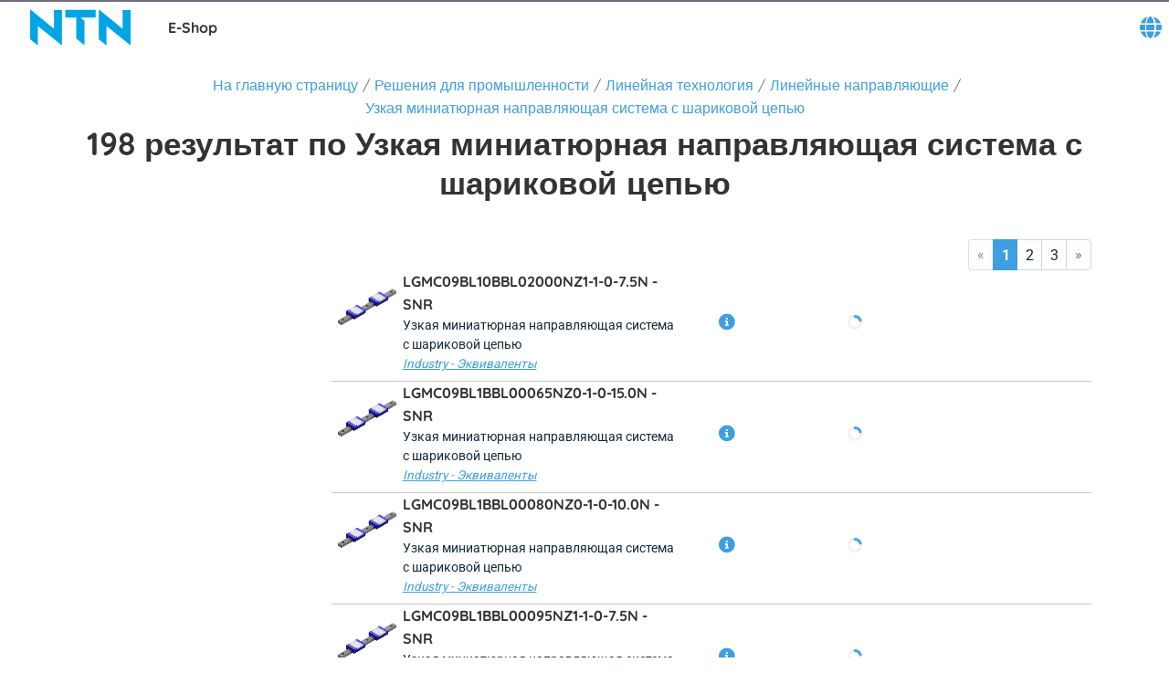

--- FILE ---
content_type: text/html; charset=utf-8
request_url: https://eshop.ntn-snr.com/ru/%25D0%25A0%25D0%25B5%25D1%2588%25D0%25B5%25D0%25BD%25D0%25B8%25D1%258F-%25D0%25B4%25D0%25BB%25D1%258F-%25D0%25BF%25D1%2580%25D0%25BE%25D0%25BC%25D1%258B%25D1%2588%25D0%25BB%25D0%25B5%25D0%25BD%25D0%25BD%25D0%25BE%25D1%2581%25D1%2582%25D0%25B8/%25D0%259B%25D0%25B8%25D0%25BD%25D0%25B5%25D0%25B8%25D0%25BD%25D0%25B0%25D1%258F-%25D1%2582%25D0%25B5%25D1%2585%25D0%25BD%25D0%25BE%25D0%25BB%25D0%25BE%25D0%25B3%25D0%25B8%25D1%258F/%25D0%259B%25D0%25B8%25D0%25BD%25D0%25B5%25D0%25B8%25D0%25BD%25D1%258B%25D0%25B5-%25D0%25BD%25D0%25B0%25D0%25BF%25D1%2580%25D0%25B0%25D0%25B2%25D0%25BB%25D1%258F%25D1%258E%25D1%2589%25D0%25B8%25D0%25B5/%25D0%25A3%25D0%25B7%25D0%25BA%25D0%25B0%25D1%258F-%25D0%25BC%25D0%25B8%25D0%25BD%25D0%25B8%25D0%25B0%25D1%2582%25D1%258E%25D1%2580%25D0%25BD%25D0%25B0%25D1%258F-%25D0%25BD%25D0%25B0%25D0%25BF%25D1%2580%25D0%25B0%25D0%25B2%25D0%25BB%25D1%258F%25D1%258E%25D1%2589%25D0%25B0%25D1%258F-%25D1%2581%25D0%25B8%25D1%2581%25D1%2582%25D0%25B5%25D0%25BC%25D0%25B0-%25D1%2581-%25D1%2588%25D0%25B0%25D1%2580%25D0%25B8%25D0%25BA%25D0%25BE%25D0%25B2%25D0%25BE%25D0%25B8-%25D1%2586%25D0%25B5%25D0%25BF%25D1%258C%25D1%258E/c/08-02-11
body_size: 39816
content:
<!DOCTYPE html><html lang="ru" dir="ltr"><head><link rel="preconnect" href="https://fonts.gstatic.com" crossorigin="">
    <meta charset="utf-8">
    <meta name="occ-backend-base-url" content="https://eshop-api.ntn-snr.com">
    <title>Узкая миниатюрная направляющая система с шариковой цепью - NTN Europe</title>
    <base href="/">
    <meta name="viewport" content="width=device-width, initial-scale=1">
    <meta name="mobile-web-app-capable" content="yes">
    <meta name="apple-mobile-web-app-capable" content="yes">
    <meta name="msapplication-starturl" content="/">
    <meta name="theme-color" content="#1976d2">
    <meta name="google-site-verification" content="FooHzMA8X7RkKL1MEnbTj8mmcLYWgtEiq2BE6sy3yJk">
    <link rel="icon" type="image/x-icon" href="public/favicon.ico">
    <style>@font-face{font-family:'Material Icons';font-style:normal;font-weight:400;src:url(https://fonts.gstatic.com/s/materialicons/v145/flUhRq6tzZclQEJ-Vdg-IuiaDsNc.woff2) format('woff2');}.material-icons{font-family:'Material Icons';font-weight:normal;font-style:normal;font-size:24px;line-height:1;letter-spacing:normal;text-transform:none;display:inline-block;white-space:nowrap;word-wrap:normal;direction:ltr;-webkit-font-feature-settings:'liga';-webkit-font-smoothing:antialiased;}</style>
  <link rel="stylesheet" href="styles-CP6LJMMU.css"><script type="text/javascript">
      (function(c,l,a,r,i,t,y){
        c[a]=c[a]||function(){(c[a].q=c[a].q||[]).push(arguments)};
        t=l.createElement(r);t.async=1;t.src="https://www.clarity.ms/tag/" + i;
        y=l.getElementsByTagName(r)[0];y.parentNode.insertBefore(t,y);
      })(window, document, "clarity", "script", "ryqy1rtqiv");
    </script><link rel="alternate" href="https://eshop.ntn-snr.com/de/Industrie-Losungen/Lineartechnik/Linearfuhrung/Schmales-Miniatur-Fuhrungssystem-mit-Kugelkette/c/08-02-11" hreflang="de"><link rel="alternate" href="https://eshop.ntn-snr.com/ru/%D0%A0%D0%B5%D1%88%D0%B5%D0%BD%D0%B8%D1%8F-%D0%B4%D0%BB%D1%8F-%D0%BF%D1%80%D0%BE%D0%BC%D1%8B%D1%88%D0%BB%D0%B5%D0%BD%D0%BD%D0%BE%D1%81%D1%82%D0%B8/%D0%9B%D0%B8%D0%BD%D0%B5%D0%B8%D0%BD%D0%B0%D1%8F-%D1%82%D0%B5%D1%85%D0%BD%D0%BE%D0%BB%D0%BE%D0%B3%D0%B8%D1%8F/%D0%9B%D0%B8%D0%BD%D0%B5%D0%B8%D0%BD%D1%8B%D0%B5-%D0%BD%D0%B0%D0%BF%D1%80%D0%B0%D0%B2%D0%BB%D1%8F%D1%8E%D1%89%D0%B8%D0%B5/%D0%A3%D0%B7%D0%BA%D0%B0%D1%8F-%D0%BC%D0%B8%D0%BD%D0%B8%D0%B0%D1%82%D1%8E%D1%80%D0%BD%D0%B0%D1%8F-%D0%BD%D0%B0%D0%BF%D1%80%D0%B0%D0%B2%D0%BB%D1%8F%D1%8E%D1%89%D0%B0%D1%8F-%D1%81%D0%B8%D1%81%D1%82%D0%B5%D0%BC%D0%B0-%D1%81-%D1%88%D0%B0%D1%80%D0%B8%D0%BA%D0%BE%D0%B2%D0%BE%D0%B8-%D1%86%D0%B5%D0%BF%D1%8C%D1%8E/c/08-02-11" hreflang="ru"><link rel="canonical" href="https://eshop.ntn-snr.com/ru/%D0%A0%D0%B5%D1%88%D0%B5%D0%BD%D0%B8%D1%8F-%D0%B4%D0%BB%D1%8F-%D0%BF%D1%80%D0%BE%D0%BC%D1%8B%D1%88%D0%BB%D0%B5%D0%BD%D0%BD%D0%BE%D1%81%D1%82%D0%B8/%D0%9B%D0%B8%D0%BD%D0%B5%D0%B8%D0%BD%D0%B0%D1%8F-%D1%82%D0%B5%D1%85%D0%BD%D0%BE%D0%BB%D0%BE%D0%B3%D0%B8%D1%8F/%D0%9B%D0%B8%D0%BD%D0%B5%D0%B8%D0%BD%D1%8B%D0%B5-%D0%BD%D0%B0%D0%BF%D1%80%D0%B0%D0%B2%D0%BB%D1%8F%D1%8E%D1%89%D0%B8%D0%B5/%D0%A3%D0%B7%D0%BA%D0%B0%D1%8F-%D0%BC%D0%B8%D0%BD%D0%B8%D0%B0%D1%82%D1%8E%D1%80%D0%BD%D0%B0%D1%8F-%D0%BD%D0%B0%D0%BF%D1%80%D0%B0%D0%B2%D0%BB%D1%8F%D1%8E%D1%89%D0%B0%D1%8F-%D1%81%D0%B8%D1%81%D1%82%D0%B5%D0%BC%D0%B0-%D1%81-%D1%88%D0%B0%D1%80%D0%B8%D0%BA%D0%BE%D0%B2%D0%BE%D0%B8-%D1%86%D0%B5%D0%BF%D1%8C%D1%8E/c/08-02-11"><link rel="alternate" href="https://eshop.ntn-snr.com/pt/Industry-solutions/Tecnologia-Linear/Guias-Lineares/Sistema-de-guia-estreito-em-miniatura-com-cadeia-de-esferas/c/08-02-11" hreflang="pt"><link rel="alternate" href="https://eshop.ntn-snr.com/en/Industry-solutions/Linear-Motion/Linear-Guides/Narrow-miniature-guide-system-with-ball-chain/c/08-02-11" hreflang="x-default"><link rel="alternate" href="https://eshop.ntn-snr.com/en/Industry-solutions/Linear-Motion/Linear-Guides/Narrow-miniature-guide-system-with-ball-chain/c/08-02-11" hreflang="en"><link rel="alternate" href="https://eshop.ntn-snr.com/it/Industry-solutions/Tecnologia-lineare/Guide-lineari/Sistema-di-guida-in-miniatura-stretto-con-catena-a-sfere/c/08-02-11" hreflang="it"><link rel="alternate" href="https://eshop.ntn-snr.com/fr/Solutions-industrie/Technique-lineaire/Guides-lineaires/Systeme-de-guidage-miniature-etroit-avec-chaine-a-billes/c/08-02-11" hreflang="fr"><link rel="alternate" href="https://eshop.ntn-snr.com/pl/Rozwiazania-dla-przemys%C5%82u/Technologia-liniowa/Prowadnice-liniowe/Waski-system-prowadnic-z-%C5%82ancuchem-kulkowym/c/08-02-11" hreflang="pl"><link rel="alternate" href="https://eshop.ntn-snr.com/es/Industry-solutions/Tecnologia-lineal/Guias-lineales/Sistema-de-guias-estrechas-en-miniatura-con-cadena-de-bolas/c/08-02-11" hreflang="es"><link rel="alternate" href="https://eshop.ntn-snr.com/tr/Endustri-cozumleri/Dogrusal-teknoloji/Lineer-K%C4%B1zaklar/Bilyal%C4%B1-zincirli-dar-minyatur-k%C4%B1lavuz-sistemi/c/08-02-11" hreflang="tr"><meta name="description" content="Купите в E-shop NTN Europe ваши Узкая миниатюрная направляющая система с шариковой цепью.Все артикулы и технические описания для загрузки"><meta name="robots" content="INDEX, FOLLOW"></head>
  <body class="">
    <app-root ng-version="19.2.18" ng-server-context="ssr"><cx-storefront tabindex="-1" class="ProductListPageTemplate stop-navigating"><cx-skip-link><div tabindex="-1" class=""><button> Пропустить Заголовок </button><button> Пропустить Основное содержание </button><button> Пропустить Нижний колонтитул </button><!----></div><!----></cx-skip-link><header id="cx-header" cxskiplink="cx-header" class="" tabindex="-1"><cx-page-layout section="header" class="header"><cx-page-slot position="SiteMessageBanner" class="SiteMessageBanner"><!----><!----><!----></cx-page-slot><cx-page-slot position="PreHeader" class="PreHeader has-components"><cx-hamburger-menu><button type="button" aria-controls="cx-header" class="cx-hamburger" aria-expanded="false" aria-label="Menu" title="Menu"><span class="hamburger-box"><span class="hamburger-inner"></span></span></button></cx-hamburger-menu><!----><!----><!----><!----><!----><!----><!----></cx-page-slot><cx-page-slot position="SiteLogo" class="SiteLogo has-components"><cx-banner><cx-generic-link title="NTN SNR"><a tabindex="0" aria-label="NTN SNR" href="ru/"><!----></a><!----><!----><!----></cx-generic-link><!----><cx-media class="is-loading"><img loading="lazy" alt="NTN SNR" title="NTN SNR" src="https://eshop-api.ntn-snr.com/medias/logo-NTN-SNR.svg?context=[base64]" srcset="https://eshop-api.ntn-snr.com/medias/logo-NTN-SNR.svg?context=[base64]"><!----><!----><!----><!----><!----></cx-media><!----><!----><!----><!----><!----><!----><!----><!----></cx-banner><!----><!----><!----><!----><ntn-site-title><span class="site-title ESHOP">E-Shop</span><!----></ntn-site-title><!----><!----><!----><!----><!----><!----><!----></cx-page-slot><cx-page-slot position="SiteContext" class="SiteContext has-components"><ntn-site-context><div tabindex="0" class="site-context ntn-dropdown"><div class="ntn-dropdown-button"><cx-icon type="GLOBE" class="cx-icon fa-solid fa-globe"><!----></cx-icon></div><div class="ntn-dropdown-content"><ul><li tabindex="0" class="site-context-list-item">English</li><li tabindex="0" class="site-context-list-item">Français</li><li tabindex="0" class="site-context-list-item">Deutsch</li><li tabindex="0" class="site-context-list-item">Italiano</li><li tabindex="0" class="site-context-list-item">Español</li><li tabindex="0" class="site-context-list-item">Português do Brasil</li><li tabindex="0" class="site-context-list-item">Polski</li><li tabindex="0" class="site-context-list-item active">Русский</li><li tabindex="0" class="site-context-list-item">Türkçe</li><!----></ul></div></div><!----><!----><!----><!----></ntn-site-context><!----><!----><!----><!----><ntn-site-context><!----><!----></ntn-site-context><!----><!----><!----><!----><!----><!----><!----></cx-page-slot><!----><!----><!----></cx-page-layout><cx-page-layout section="navigation" class="navigation"><cx-page-slot position="MiniCartPopinButton" class="MiniCartPopinButton"><!----><!----><!----></cx-page-slot><cx-page-slot position="HeaderLinksPopinButton" class="HeaderLinksPopinButton"><!----><!----><!----></cx-page-slot><cx-page-slot position="NavigationBar" class="NavigationBar has-components"><ntn-category-navigation><cx-navigation-ui class="eshop flyout"><nav aria-label="Category menu"><ul role="list"><li class="back is-open"><button><cx-icon class="cx-icon fas fa-angle-left flip-at-rtl"><!----></cx-icon> Назад </button></li><!----><li role="listitem"><!----><button aria-level="4" role="button" aria-haspopup="true" aria-expanded="false" aria-controls="Автозапчасти" aria-describedby="greeting"> Автозапчасти <!----><!----><cx-icon class="cx-icon fas fa-angle-down"><!----></cx-icon></button><!----><!----><!----><!----><!----><!----><!----><!----><div class="wrapper" id="------------"><ul class="childs" depth="3" columns="0" aria-label="Автозапчасти"><li role="listitem"><cx-generic-link><a tabindex="0" href="ru/%25D0%2590%25D0%25B2%25D1%2582%25D0%25BE%25D0%25BC%25D0%25BE%25D0%25B1%25D0%25B8%25D0%25BB%25D1%258C%25D0%25BD%25D1%258B%25D0%25B5-%25D0%25A0%25D0%25B5%25D1%2588%25D0%25B5%25D0%25BD%25D0%25B8%25D1%258F/c/DIAGRAM"> АВТОЗАПЧАСТИ <!----></a><!----><!----><!----></cx-generic-link><!----><button aria-level="4" role="button" aria-haspopup="true" aria-expanded="false" aria-controls="АВТОЗАПЧАСТИ" aria-describedby="greeting"><!----><cx-icon class="cx-icon fas fa-angle-down"><!----></cx-icon></button><!----><!----><!----><!----><!----><!----><!----><!----><div class="wrapper" id="------------"><ul class="childs" depth="2" wrap-after="10" columns="2" aria-label="АВТОЗАПЧАСТИ"><li role="listitem"><cx-generic-link><a tabindex="0" href="ru/%25D0%2590%25D0%25B2%25D1%2582%25D0%25BE%25D0%25BC%25D0%25BE%25D0%25B1%25D0%25B8%25D0%25BB%25D1%258C%25D0%25BD%25D1%258B%25D0%25B5-%25D0%25A0%25D0%25B5%25D1%2588%25D0%25B5%25D0%25BD%25D0%25B8%25D1%258F/%25D0%259A%25D0%25BE%25D0%25BB%25D0%25B5%25D1%2581%25D0%25BE/c/RANGE_WHEEL"> Колёсные подшипники <!----></a><!----><!----><!----></cx-generic-link><!----><button aria-level="4" role="button" aria-haspopup="true" aria-expanded="false" aria-controls="Колёсные подшипники" aria-describedby="greeting"><!----><cx-icon class="cx-icon fas fa-angle-down"><!----></cx-icon></button><!----><!----><!----><!----><!----><!----><!----><!----><div class="wrapper" id="-------------------"><ul class="childs" depth="1" columns="0" aria-label="Колёсные подшипники"><li role="listitem"><cx-generic-link><a tabindex="-1" aria-label="Комплекты ступичных подшипников. 1 of 3" href="ru/%25D0%2590%25D0%25B2%25D1%2582%25D0%25BE%25D0%25BC%25D0%25BE%25D0%25B1%25D0%25B8%25D0%25BB%25D1%258C%25D0%25BD%25D1%258B%25D0%25B5-%25D0%25A0%25D0%25B5%25D1%2588%25D0%25B5%25D0%25BD%25D0%25B8%25D1%258F/%25D0%259A%25D0%25BE%25D0%25BB%25D0%25B5%25D1%2581%25D0%25BE/%25D0%25A0%25D0%25B5%25D0%25BC-%25D0%25BA%25D0%25BE%25D0%25BC%25D0%25BF%25D0%25BB%25D0%25B5%25D0%25BA%25D1%2582-%25D0%25BF%25D0%25BE%25D0%25B4%25D1%2588%25D0%25B8%25D0%25BF%25D0%25BD%25D0%25B8%25D0%25BA%25D0%25BE%25D0%25B2-%25D0%25BA%25D0%25BE%25D0%25BB%25D0%25B5%25D1%2581%25D0%25B0/c/KRT"> Комплекты ступичных подшипников <!----></a><!----><!----><!----></cx-generic-link><!----><!----><!----></li><!----><!----><li role="listitem"><cx-generic-link><a tabindex="-1" aria-label="Ступичные подшипники. 2 of 3" href="ru/%25D0%2590%25D0%25B2%25D1%2582%25D0%25BE%25D0%25BC%25D0%25BE%25D0%25B1%25D0%25B8%25D0%25BB%25D1%258C%25D0%25BD%25D1%258B%25D0%25B5-%25D0%25A0%25D0%25B5%25D1%2588%25D0%25B5%25D0%25BD%25D0%25B8%25D1%258F/%25D0%259A%25D0%25BE%25D0%25BB%25D0%25B5%25D1%2581%25D0%25BE/%25D0%259F%25D0%25BE%25D0%25B4%25D1%2588%25D0%25B8%25D0%25BF%25D0%25BD%25D0%25B8%25D0%25BA%25D0%25B8-%25D0%25BA%25D0%25BE%25D0%25BB%25D0%25B5%25D1%2581%25D0%25B0/c/RLT"> Ступичные подшипники <!----></a><!----><!----><!----></cx-generic-link><!----><!----><!----></li><!----><!----><li role="listitem"><cx-generic-link><a tabindex="-1" aria-label="Тормозные диски с интегрированным подшипником. 3 of 3" href="ru/%25D0%2590%25D0%25B2%25D1%2582%25D0%25BE%25D0%25BC%25D0%25BE%25D0%25B1%25D0%25B8%25D0%25BB%25D1%258C%25D0%25BD%25D1%258B%25D0%25B5-%25D0%25A0%25D0%25B5%25D1%2588%25D0%25B5%25D0%25BD%25D0%25B8%25D1%258F/%25D0%259A%25D0%25BE%25D0%25BB%25D0%25B5%25D1%2581%25D0%25BE/%25D0%25A2%25D0%25BE%25D1%2580%25D0%25BC%25D0%25BE%25D0%25B7%25D0%25BD%25D1%258B%25D0%25B5-%25D0%25B4%25D0%25B8%25D1%2581%25D0%25BA%25D0%25B8-%25D1%2581-%25D0%25B8%25D0%25BD%25D1%2582%25D0%25B5%25D0%25B3%25D1%2580%25D0%25B8%25D1%2580%25D0%25BE%25D0%25B2%25D0%25B0%25D0%25BD%25D0%25BD%25D1%258B%25D0%25BC-%25D0%25BF%25D0%25BE%25D0%25B4%25D1%2588%25D0%25B8%25D0%25BF%25D0%25BD%25D0%25B8%25D0%25BA%25D0%25BE%25D0%25BC/c/KFR"> Тормозные диски с интегрированным подшипником <!----></a><!----><!----><!----></cx-generic-link><!----><!----><!----></li><!----><!----><!----></ul></div><!----></li><!----><!----><li role="listitem"><cx-generic-link><a tabindex="-1" aria-label="тормоз. 2 of 12" href="ru/%25D0%2590%25D0%25B2%25D1%2582%25D0%25BE%25D0%25BC%25D0%25BE%25D0%25B1%25D0%25B8%25D0%25BB%25D1%258C%25D0%25BD%25D1%258B%25D0%25B5-%25D0%25A0%25D0%25B5%25D1%2588%25D0%25B5%25D0%25BD%25D0%25B8%25D1%258F/%25D0%259A%25D0%25BE%25D0%25BB%25D0%25B5%25D1%2581%25D0%25BE/%25D0%25A2%25D0%25BE%25D1%2580%25D0%25BC%25D0%25BE%25D0%25B7%25D0%25BD%25D1%258B%25D0%25B5-%25D0%25B4%25D0%25B8%25D1%2581%25D0%25BA%25D0%25B8-%25D1%2581-%25D0%25B8%25D0%25BD%25D1%2582%25D0%25B5%25D0%25B3%25D1%2580%25D0%25B8%25D1%2580%25D0%25BE%25D0%25B2%25D0%25B0%25D0%25BD%25D0%25BD%25D1%258B%25D0%25BC-%25D0%25BF%25D0%25BE%25D0%25B4%25D1%2588%25D0%25B8%25D0%25BF%25D0%25BD%25D0%25B8%25D0%25BA%25D0%25BE%25D0%25BC/c/KFR"> тормоз <!----></a><!----><!----><!----></cx-generic-link><!----><!----><!----></li><!----><!----><li role="listitem"><cx-generic-link><a tabindex="0" href="ru/%25D0%2590%25D0%25B2%25D1%2582%25D0%25BE%25D0%25BC%25D0%25BE%25D0%25B1%25D0%25B8%25D0%25BB%25D1%258C%25D0%25BD%25D1%258B%25D0%25B5-%25D0%25A0%25D0%25B5%25D1%2588%25D0%25B5%25D0%25BD%25D0%25B8%25D1%258F/%25D0%259F%25D1%2580%25D0%25B8%25D0%25B2%25D0%25BE%25D0%25B4%25D0%25BD%25D0%25BE%25D0%25B8-%25D0%25B2%25D0%25B0%25D0%25BB/c/RANGE_Transmission"> Привод колеса <!----></a><!----><!----><!----></cx-generic-link><!----><button aria-level="4" role="button" aria-haspopup="true" aria-expanded="false" aria-controls="Привод колеса" aria-describedby="greeting"><!----><cx-icon class="cx-icon fas fa-angle-down"><!----></cx-icon></button><!----><!----><!----><!----><!----><!----><!----><!----><div class="wrapper" id="-------------"><ul class="childs" depth="1" columns="0" aria-label="Привод колеса"><li role="listitem"><cx-generic-link><a tabindex="-1" aria-label="Комплекты приводного вала. 1 of 5" href="ru/%25D0%2590%25D0%25B2%25D1%2582%25D0%25BE%25D0%25BC%25D0%25BE%25D0%25B1%25D0%25B8%25D0%25BB%25D1%258C%25D0%25BD%25D1%258B%25D0%25B5-%25D0%25A0%25D0%25B5%25D1%2588%25D0%25B5%25D0%25BD%25D0%25B8%25D1%258F/%25D0%259F%25D1%2580%25D0%25B8%25D0%25B2%25D0%25BE%25D0%25B4%25D0%25BD%25D0%25BE%25D0%25B8-%25D0%25B2%25D0%25B0%25D0%25BB/%25D0%259A%25D0%25BE%25D0%25BC%25D0%25BF%25D0%25BB%25D0%25B5%25D0%25BA%25D1%2582-%25D0%25BF%25D1%2580%25D0%25B8%25D0%25B2%25D0%25BE%25D0%25B4%25D0%25BD%25D0%25BE%25D0%25B3%25D0%25BE-%25D0%25B2%25D0%25B0%25D0%25BB%25D0%25B0/c/CAR"> Комплекты приводного вала <!----></a><!----><!----><!----></cx-generic-link><!----><!----><!----></li><!----><!----><li role="listitem"><cx-generic-link><a tabindex="-1" aria-label="Комплект внутренних уплотнений. 2 of 5" href="ru/%25D0%2590%25D0%25B2%25D1%2582%25D0%25BE%25D0%25BC%25D0%25BE%25D0%25B1%25D0%25B8%25D0%25BB%25D1%258C%25D0%25BD%25D1%258B%25D0%25B5-%25D0%25A0%25D0%25B5%25D1%2588%25D0%25B5%25D0%25BD%25D0%25B8%25D1%258F/%25D0%259F%25D1%2580%25D0%25B8%25D0%25B2%25D0%25BE%25D0%25B4%25D0%25BD%25D0%25BE%25D0%25B8-%25D0%25B2%25D0%25B0%25D0%25BB/%25D0%259A%25D0%25BE%25D0%25BC%25D0%25BF%25D0%25BB%25D0%25B5%25D0%25BA%25D1%2582-%25D0%25B2%25D0%25BD%25D1%2583%25D1%2582%25D1%2580%25D0%25B5%25D0%25BD%25D0%25BD%25D0%25B8%25D1%2585-%25D1%2583%25D0%25BF%25D0%25BB%25D0%25BE%25D1%2582%25D0%25BD%25D0%25B5%25D0%25BD%25D0%25B8%25D0%25B8/c/KJB"> Комплект внутренних уплотнений <!----></a><!----><!----><!----></cx-generic-link><!----><!----><!----></li><!----><!----><li role="listitem"><cx-generic-link><a tabindex="-1" aria-label="Комплекты наружного ШРУСа. 3 of 5" href="ru/%25D0%2590%25D0%25B2%25D1%2582%25D0%25BE%25D0%25BC%25D0%25BE%25D0%25B1%25D0%25B8%25D0%25BB%25D1%258C%25D0%25BD%25D1%258B%25D0%25B5-%25D0%25A0%25D0%25B5%25D1%2588%25D0%25B5%25D0%25BD%25D0%25B8%25D1%258F/%25D0%259F%25D1%2580%25D0%25B8%25D0%25B2%25D0%25BE%25D0%25B4%25D0%25BD%25D0%25BE%25D0%25B8-%25D0%25B2%25D0%25B0%25D0%25BB/%25D0%259A%25D0%25BE%25D0%25BC%25D0%25BF%25D0%25BB%25D0%25B5%25D0%25BA%25D1%2582-%25D0%25BD%25D0%25B0%25D1%2580%25D1%2583%25D0%25B6%25D0%25BD%25D0%25BE%25D0%25B3%25D0%25BE-%25D0%25A8%25D0%25A0%25D0%25A3%25D0%25A1%25D0%25B0/c/KJR"> Комплекты наружного ШРУСа <!----></a><!----><!----><!----></cx-generic-link><!----><!----><!----></li><!----><!----><li role="listitem"><cx-generic-link><a tabindex="-1" aria-label="Комплекты внутреннего пыльника. 4 of 5" href="ru/%25D0%2590%25D0%25B2%25D1%2582%25D0%25BE%25D0%25BC%25D0%25BE%25D0%25B1%25D0%25B8%25D0%25BB%25D1%258C%25D0%25BD%25D1%258B%25D0%25B5-%25D0%25A0%25D0%25B5%25D1%2588%25D0%25B5%25D0%25BD%25D0%25B8%25D1%258F/%25D0%259F%25D1%2580%25D0%25B8%25D0%25B2%25D0%25BE%25D0%25B4%25D0%25BD%25D0%25BE%25D0%25B8-%25D0%25B2%25D0%25B0%25D0%25BB/%25D0%259A%25D0%25BE%25D0%25BC%25D0%25BF%25D0%25BB%25D0%25B5%25D0%25BA%25D1%2582-%25D0%25B2%25D0%25BD%25D1%2583%25D1%2582%25D1%2580%25D0%25B5%25D0%25BD%25D0%25BD%25D0%25B5%25D0%25B3%25D0%25BE-%25D0%25BF%25D1%258B%25D0%25BB%25D1%258C%25D0%25BD%25D0%25B8%25D0%25BA%25D0%25B0/c/KSB"> Комплекты внутреннего пыльника <!----></a><!----><!----><!----></cx-generic-link><!----><!----><!----></li><!----><!----><li role="listitem"><cx-generic-link><a tabindex="-1" aria-label="Комплекты наружного пыльника. 5 of 5" href="ru/%25D0%2590%25D0%25B2%25D1%2582%25D0%25BE%25D0%25BC%25D0%25BE%25D0%25B1%25D0%25B8%25D0%25BB%25D1%258C%25D0%25BD%25D1%258B%25D0%25B5-%25D0%25A0%25D0%25B5%25D1%2588%25D0%25B5%25D0%25BD%25D0%25B8%25D1%258F/%25D0%259F%25D1%2580%25D0%25B8%25D0%25B2%25D0%25BE%25D0%25B4%25D0%25BD%25D0%25BE%25D0%25B8-%25D0%25B2%25D0%25B0%25D0%25BB/%25D0%259A%25D0%25BE%25D0%25BC%25D0%25BF%25D0%25BB%25D0%25B5%25D0%25BA%25D1%2582-%25D0%25BD%25D0%25B0%25D1%2580%25D1%2583%25D0%25B6%25D0%25BD%25D0%25BE%25D0%25B3%25D0%25BE-%25D0%25BF%25D1%258B%25D0%25BB%25D1%258C%25D0%25BD%25D0%25B8%25D0%25BA%25D0%25B0/c/KSR"> Комплекты наружного пыльника <!----></a><!----><!----><!----></cx-generic-link><!----><!----><!----></li><!----><!----><!----></ul></div><!----></li><!----><!----><li role="listitem"><cx-generic-link><a tabindex="0" href="ru/%25D0%2590%25D0%25B2%25D1%2582%25D0%25BE%25D0%25BC%25D0%25BE%25D0%25B1%25D0%25B8%25D0%25BB%25D1%258C%25D0%25BD%25D1%258B%25D0%25B5-%25D0%25A0%25D0%25B5%25D1%2588%25D0%25B5%25D0%25BD%25D0%25B8%25D1%258F/%25D0%259F%25D0%25BE%25D0%25B4%25D1%2588%25D0%25B8%25D0%25BF%25D0%25BD%25D0%25B8%25D0%25BA%25D0%25B8-%25D0%25BF%25D0%25BE%25D0%25B4%25D0%25B2%25D0%25B5%25D1%2581%25D0%25BA%25D0%25B8/c/RANGE_SUSPENSION"> Подвеска <!----></a><!----><!----><!----></cx-generic-link><!----><button aria-level="4" role="button" aria-haspopup="true" aria-expanded="false" aria-controls="Подвеска" aria-describedby="greeting"><!----><cx-icon class="cx-icon fas fa-angle-down"><!----></cx-icon></button><!----><!----><!----><!----><!----><!----><!----><!----><div class="wrapper" id="--------"><ul class="childs" depth="1" columns="0" aria-label="Подвеска"><li role="listitem"><cx-generic-link><a tabindex="-1" aria-label="Комплекты опор амортизатора. 1 of 7" href="ru/%25D0%2590%25D0%25B2%25D1%2582%25D0%25BE%25D0%25BC%25D0%25BE%25D0%25B1%25D0%25B8%25D0%25BB%25D1%258C%25D0%25BD%25D1%258B%25D0%25B5-%25D0%25A0%25D0%25B5%25D1%2588%25D0%25B5%25D0%25BD%25D0%25B8%25D1%258F/%25D0%259F%25D0%25BE%25D0%25B4%25D1%2588%25D0%25B8%25D0%25BF%25D0%25BD%25D0%25B8%25D0%25BA%25D0%25B8-%25D0%25BF%25D0%25BE%25D0%25B4%25D0%25B2%25D0%25B5%25D1%2581%25D0%25BA%25D0%25B8/%25D0%25A0%25D0%25B5%25D0%25BC-%25D0%25BA%25D0%25BE%25D0%25BC%25D0%25BF%25D0%25BB%25D0%25B5%25D0%25BA%25D1%2582-%25D0%25BF%25D0%25B5%25D1%2580%25D0%25B5%25D0%25B4%25D0%25BD%25D0%25B5%25D0%25B8-%25D0%25BE%25D0%25BF%25D0%25BE%25D1%2580%25D1%258B-%25D0%25B0%25D0%25BC%25D0%25BE%25D1%2580%25D1%2582%25D0%25B8%25D0%25B7%25D0%25B0%25D1%2582%25D0%25BE%25D1%2580%25D0%25B0/c/KBA"> Комплекты опор амортизатора <!----></a><!----><!----><!----></cx-generic-link><!----><!----><!----></li><!----><!----><li role="listitem"><cx-generic-link><a tabindex="-1" aria-label="Подшипники опор амортизатора. 2 of 7" href="ru/%25D0%2590%25D0%25B2%25D1%2582%25D0%25BE%25D0%25BC%25D0%25BE%25D0%25B1%25D0%25B8%25D0%25BB%25D1%258C%25D0%25BD%25D1%258B%25D0%25B5-%25D0%25A0%25D0%25B5%25D1%2588%25D0%25B5%25D0%25BD%25D0%25B8%25D1%258F/%25D0%259F%25D0%25BE%25D0%25B4%25D1%2588%25D0%25B8%25D0%25BF%25D0%25BD%25D0%25B8%25D0%25BA%25D0%25B8-%25D0%25BF%25D0%25BE%25D0%25B4%25D0%25B2%25D0%25B5%25D1%2581%25D0%25BA%25D0%25B8/%25D0%25A3%25D0%25BF%25D0%25BE%25D1%2580%25D0%25BD%25D1%258B%25D0%25B8-%25D0%25BF%25D0%25BE%25D0%25B4%25D1%2588%25D0%25B8%25D0%25BF%25D0%25BD%25D0%25B8%25D0%25BA-%25D0%25BF%25D0%25BE%25D0%25B4%25D0%25B2%25D0%25B5%25D1%2581%25D0%25BA%25D0%25B8/c/RJS"> Подшипники опор амортизатора <!----></a><!----><!----><!----></cx-generic-link><!----><!----><!----></li><!----><!----><li role="listitem"><cx-generic-link><a tabindex="-1" aria-label="Опоры амортизатора. 3 of 7" href="ru/%25D0%2590%25D0%25B2%25D1%2582%25D0%25BE%25D0%25BC%25D0%25BE%25D0%25B1%25D0%25B8%25D0%25BB%25D1%258C%25D0%25BD%25D1%258B%25D0%25B5-%25D0%25A0%25D0%25B5%25D1%2588%25D0%25B5%25D0%25BD%25D0%25B8%25D1%258F/%25D0%259F%25D0%25BE%25D0%25B4%25D1%2588%25D0%25B8%25D0%25BF%25D0%25BD%25D0%25B8%25D0%25BA%25D0%25B8-%25D0%25BF%25D0%25BE%25D0%25B4%25D0%25B2%25D0%25B5%25D1%2581%25D0%25BA%25D0%25B8/%25D0%25AD%25D0%25BB%25D0%25B0%25D1%2581%25D1%2582%25D0%25B8%25D1%2587%25D0%25BD%25D1%258B%25D0%25B8-%25D1%258D%25D0%25BB%25D0%25B5%25D0%25BC%25D0%25B5%25D0%25BD%25D1%2582-%25D0%25BE%25D0%25BF%25D0%25BE%25D1%2580%25D1%258B/c/BLF"> Опоры амортизатора <!----></a><!----><!----><!----></cx-generic-link><!----><!----><!----></li><!----><!----><li role="listitem"><cx-generic-link><a tabindex="-1" aria-label="Комплекты рычагов подвески. 4 of 7" href="ru/%25D0%2590%25D0%25B2%25D1%2582%25D0%25BE%25D0%25BC%25D0%25BE%25D0%25B1%25D0%25B8%25D0%25BB%25D1%258C%25D0%25BD%25D1%258B%25D0%25B5-%25D0%25A0%25D0%25B5%25D1%2588%25D0%25B5%25D0%25BD%25D0%25B8%25D1%258F/%25D0%259F%25D0%25BE%25D0%25B4%25D1%2588%25D0%25B8%25D0%25BF%25D0%25BD%25D0%25B8%25D0%25BA%25D0%25B8-%25D0%25BF%25D0%25BE%25D0%25B4%25D0%25B2%25D0%25B5%25D1%2581%25D0%25BA%25D0%25B8/%25D0%25A0%25D0%25B5%25D0%25BC-%25D0%25BA%25D0%25BE%25D0%25BC%25D0%25BF%25D0%25BB%25D0%25B5%25D0%25BA%25D1%2582-%25D1%2580%25D1%258B%25D1%2587%25D0%25B0%25D0%25B3%25D0%25BE%25D0%25B2-%25D0%25BF%25D0%25BE%25D0%25B4%25D0%25B2%25D0%25B5%25D1%2581%25D0%25BA%25D0%25B8/c/KBS"> Комплекты рычагов подвески <!----></a><!----><!----><!----></cx-generic-link><!----><!----><!----></li><!----><!----><li role="listitem"><cx-generic-link><a tabindex="-1" aria-label="Snr Ap Suspension Bearing. 5 of 7" href="ru/%25D0%2590%25D0%25B2%25D1%2582%25D0%25BE%25D0%25BC%25D0%25BE%25D0%25B1%25D0%25B8%25D0%25BB%25D1%258C%25D0%25BD%25D1%258B%25D0%25B5-%25D0%25A0%25D0%25B5%25D1%2588%25D0%25B5%25D0%25BD%25D0%25B8%25D1%258F/%25D0%259F%25D0%25BE%25D0%25B4%25D1%2588%25D0%25B8%25D0%25BF%25D0%25BD%25D0%25B8%25D0%25BA%25D0%25B8-%25D0%25BF%25D0%25BE%25D0%25B4%25D0%25B2%25D0%25B5%25D1%2581%25D0%25BA%25D0%25B8/%25D0%259F%25D0%25BE%25D0%25B4%25D1%2588%25D0%25B8%25D0%25BF%25D0%25BD%25D0%25B8%25D0%25BA-%25D0%25BF%25D0%25BE%25D0%25B4%25D0%25B2%25D0%25B5%25D1%2581%25D0%25BA%25D0%25B8-SNR-AP/c/AP"> Snr Ap Suspension Bearing <!----></a><!----><!----><!----></cx-generic-link><!----><!----><!----></li><!----><!----><li role="listitem"><cx-generic-link><a tabindex="-1" aria-label="Амортизатор. 6 of 7" href="ru/%25D0%2590%25D0%25B2%25D1%2582%25D0%25BE%25D0%25BC%25D0%25BE%25D0%25B1%25D0%25B8%25D0%25BB%25D1%258C%25D0%25BD%25D1%258B%25D0%25B5-%25D0%25A0%25D0%25B5%25D1%2588%25D0%25B5%25D0%25BD%25D0%25B8%25D1%258F/%25D0%2590%25D0%25BC%25D0%25BE%25D1%2580%25D1%2582%25D0%25B8%25D0%25B7%25D0%25B0%25D1%2582%25D0%25BE%25D1%2580/c/RANGE_AMOR"> Амортизатор <!----></a><!----><!----><!----></cx-generic-link><!----><!----><!----></li><!----><!----><li role="listitem"><cx-generic-link><a tabindex="-1" aria-label="Shock Absorbers Superkits. 7 of 7" href="ru/%25D0%2590%25D0%25B2%25D1%2582%25D0%25BE%25D0%25BC%25D0%25BE%25D0%25B1%25D0%25B8%25D0%25BB%25D1%258C%25D0%25BD%25D1%258B%25D0%25B5-%25D0%25A0%25D0%25B5%25D1%2588%25D0%25B5%25D0%25BD%25D0%25B8%25D1%258F/Shock-Absorbers-Superkits/c/RANGE_AMORSUPER"> Shock Absorbers Superkits <!----></a><!----><!----><!----></cx-generic-link><!----><!----><!----></li><!----><!----><!----></ul></div><!----></li><!----><!----><li role="listitem"><cx-generic-link><a tabindex="0" href="ru/%25D0%2590%25D0%25B2%25D1%2582%25D0%25BE%25D0%25BC%25D0%25BE%25D0%25B1%25D0%25B8%25D0%25BB%25D1%258C%25D0%25BD%25D1%258B%25D0%25B5-%25D0%25A0%25D0%25B5%25D1%2588%25D0%25B5%25D0%25BD%25D0%25B8%25D1%258F/%25D0%25B4%25D0%25B0%25D1%2582%25D1%2587%25D0%25B8%25D0%25BA-%25D1%2581%25D0%25BA%25D0%25BE%25D1%2580%25D0%25BE%25D1%2581%25D1%2582%25D0%25B8/c/RANGE_CAPTEUR"> Датчики скорости <!----></a><!----><!----><!----></cx-generic-link><!----><button aria-level="4" role="button" aria-haspopup="true" aria-expanded="false" aria-controls="Датчики скорости" aria-describedby="greeting"><!----><cx-icon class="cx-icon fas fa-angle-down"><!----></cx-icon></button><!----><!----><!----><!----><!----><!----><!----><!----><div class="wrapper" id="----------------"><ul class="childs" depth="1" columns="0" aria-label="Датчики скорости"><li role="listitem"><cx-generic-link><a tabindex="-1" aria-label="Crankshaft sensor. 1 of 7" href="ru/%25D0%2590%25D0%25B2%25D1%2582%25D0%25BE%25D0%25BC%25D0%25BE%25D0%25B1%25D0%25B8%25D0%25BB%25D1%258C%25D0%25BD%25D1%258B%25D0%25B5-%25D0%25A0%25D0%25B5%25D1%2588%25D0%25B5%25D0%25BD%25D0%25B8%25D1%258F/%25D0%25B4%25D0%25B0%25D1%2582%25D1%2587%25D0%25B8%25D0%25BA-%25D1%2581%25D0%25BA%25D0%25BE%25D1%2580%25D0%25BE%25D1%2581%25D1%2582%25D0%25B8/Crankshaft-sensor/c/CVI"> Crankshaft sensor <!----></a><!----><!----><!----></cx-generic-link><!----><!----><!----></li><!----><!----><li role="listitem"><cx-generic-link><a tabindex="-1" aria-label="Tire Pressure monitoring Sensor. 2 of 7" href="ru/%25D0%2590%25D0%25B2%25D1%2582%25D0%25BE%25D0%25BC%25D0%25BE%25D0%25B1%25D0%25B8%25D0%25BB%25D1%258C%25D0%25BD%25D1%258B%25D0%25B5-%25D0%25A0%25D0%25B5%25D1%2588%25D0%25B5%25D0%25BD%25D0%25B8%25D1%258F/%25D0%25B4%25D0%25B0%25D1%2582%25D1%2587%25D0%25B8%25D0%25BA-%25D1%2581%25D0%25BA%25D0%25BE%25D1%2580%25D0%25BE%25D1%2581%25D1%2582%25D0%25B8/Tire-Pressure-monitoring-Sensor/c/CPP"> Tire Pressure monitoring Sensor <!----></a><!----><!----><!----></cx-generic-link><!----><!----><!----></li><!----><!----><li role="listitem"><cx-generic-link><a tabindex="-1" aria-label="Exhaust gas pressure sensor. 3 of 7" href="ru/%25D0%2590%25D0%25B2%25D1%2582%25D0%25BE%25D0%25BC%25D0%25BE%25D0%25B1%25D0%25B8%25D0%25BB%25D1%258C%25D0%25BD%25D1%258B%25D0%25B5-%25D0%25A0%25D0%25B5%25D1%2588%25D0%25B5%25D0%25BD%25D0%25B8%25D1%258F/%25D0%25B4%25D0%25B0%25D1%2582%25D1%2587%25D0%25B8%25D0%25BA-%25D1%2581%25D0%25BA%25D0%25BE%25D1%2580%25D0%25BE%25D1%2581%25D1%2582%25D0%25B8/Exhaust-gas-pressure-sensor/c/CPGE"> Exhaust gas pressure sensor <!----></a><!----><!----><!----></cx-generic-link><!----><!----><!----></li><!----><!----><li role="listitem"><cx-generic-link><a tabindex="-1" aria-label="Camshaft position sensor. 4 of 7" href="ru/%25D0%2590%25D0%25B2%25D1%2582%25D0%25BE%25D0%25BC%25D0%25BE%25D0%25B1%25D0%25B8%25D0%25BB%25D1%258C%25D0%25BD%25D1%258B%25D0%25B5-%25D0%25A0%25D0%25B5%25D1%2588%25D0%25B5%25D0%25BD%25D0%25B8%25D1%258F/%25D0%25B4%25D0%25B0%25D1%2582%25D1%2587%25D0%25B8%25D0%25BA-%25D1%2581%25D0%25BA%25D0%25BE%25D1%2580%25D0%25BE%25D1%2581%25D1%2582%25D0%25B8/Camshaft-position-sensor/c/CPAC"> Camshaft position sensor <!----></a><!----><!----><!----></cx-generic-link><!----><!----><!----></li><!----><!----><li role="listitem"><cx-generic-link><a tabindex="-1" aria-label="Wheel Speed Sensors. 5 of 7" href="ru/%25D0%2590%25D0%25B2%25D1%2582%25D0%25BE%25D0%25BC%25D0%25BE%25D0%25B1%25D0%25B8%25D0%25BB%25D1%258C%25D0%25BD%25D1%258B%25D0%25B5-%25D0%25A0%25D0%25B5%25D1%2588%25D0%25B5%25D0%25BD%25D0%25B8%25D1%258F/%25D0%25B4%25D0%25B0%25D1%2582%25D1%2587%25D0%25B8%25D0%25BA-%25D1%2581%25D0%25BA%25D0%25BE%25D1%2580%25D0%25BE%25D1%2581%25D1%2582%25D0%25B8/%25D0%25B4%25D0%25B0%25D1%2582%25D1%2587%25D0%25B8%25D0%25BA-%25D1%2581%25D0%25BA%25D0%25BE%25D1%2580%25D0%25BE%25D1%2581%25D1%2582%25D0%25B8/c/CAB"> Wheel Speed Sensors <!----></a><!----><!----><!----></cx-generic-link><!----><!----><!----></li><!----><!----><li role="listitem"><cx-generic-link><a tabindex="-1" aria-label="Coolant temperature sensor. 6 of 7" href="ru/%25D0%2590%25D0%25B2%25D1%2582%25D0%25BE%25D0%25BC%25D0%25BE%25D0%25B1%25D0%25B8%25D0%25BB%25D1%258C%25D0%25BD%25D1%258B%25D0%25B5-%25D0%25A0%25D0%25B5%25D1%2588%25D0%25B5%25D0%25BD%25D0%25B8%25D1%258F/%25D0%25B4%25D0%25B0%25D1%2582%25D1%2587%25D0%25B8%25D0%25BA-%25D1%2581%25D0%25BA%25D0%25BE%25D1%2580%25D0%25BE%25D1%2581%25D1%2582%25D0%25B8/Coolant-temperature-sensor/c/CTS"> Coolant temperature sensor <!----></a><!----><!----><!----></cx-generic-link><!----><!----><!----></li><!----><!----><li role="listitem"><cx-generic-link><a tabindex="-1" aria-label="Exhaust gas temperature sensor. 7 of 7" href="ru/%25D0%2590%25D0%25B2%25D1%2582%25D0%25BE%25D0%25BC%25D0%25BE%25D0%25B1%25D0%25B8%25D0%25BB%25D1%258C%25D0%25BD%25D1%258B%25D0%25B5-%25D0%25A0%25D0%25B5%25D1%2588%25D0%25B5%25D0%25BD%25D0%25B8%25D1%258F/%25D0%25B4%25D0%25B0%25D1%2582%25D1%2587%25D0%25B8%25D0%25BA-%25D1%2581%25D0%25BA%25D0%25BE%25D1%2580%25D0%25BE%25D1%2581%25D1%2582%25D0%25B8/Exhaust-gas-temperature-sensor/c/CTEC"> Exhaust gas temperature sensor <!----></a><!----><!----><!----></cx-generic-link><!----><!----><!----></li><!----><!----><!----></ul></div><!----></li><!----><!----><li role="listitem"><cx-generic-link><a tabindex="0" href="ru/%25D0%2590%25D0%25B2%25D1%2582%25D0%25BE%25D0%25BC%25D0%25BE%25D0%25B1%25D0%25B8%25D0%25BB%25D1%258C%25D0%25BD%25D1%258B%25D0%25B5-%25D0%25A0%25D0%25B5%25D1%2588%25D0%25B5%25D0%25BD%25D0%25B8%25D1%258F/%25D0%25A0%25D0%25BE%25D0%25BB%25D0%25B8%25D0%25BA%25D0%25B8-%25D0%2593%25D0%25A0%25D0%259C/c/RANGE_ENGINE_TIMING"> Привод ГРМ <!----></a><!----><!----><!----></cx-generic-link><!----><button aria-level="4" role="button" aria-haspopup="true" aria-expanded="false" aria-controls="Привод ГРМ" aria-describedby="greeting"><!----><cx-icon class="cx-icon fas fa-angle-down"><!----></cx-icon></button><!----><!----><!----><!----><!----><!----><!----><!----><div class="wrapper" id="----------"><ul class="childs" depth="1" columns="0" aria-label="Привод ГРМ"><li role="listitem"><cx-generic-link><a tabindex="-1" aria-label="Комплекты ременного привода ГРМ с водяной помпой. 1 of 7" href="ru/%25D0%2590%25D0%25B2%25D1%2582%25D0%25BE%25D0%25BC%25D0%25BE%25D0%25B1%25D0%25B8%25D0%25BB%25D1%258C%25D0%25BD%25D1%258B%25D0%25B5-%25D0%25A0%25D0%25B5%25D1%2588%25D0%25B5%25D0%25BD%25D0%25B8%25D1%258F/%25D0%25A0%25D0%25BE%25D0%25BB%25D0%25B8%25D0%25BA%25D0%25B8-%25D0%2593%25D0%25A0%25D0%259C/%25D0%25A0%25D0%25B5%25D0%25BC-%25D0%25BA%25D0%25BE%25D0%25BC%25D0%25BF%25D0%25BB%25D0%25B5%25D0%25BA%25D1%2582-%25D1%2581-%25D0%25B2%25D0%25BE%25D0%25B4%25D1%258F%25D0%25BD%25D0%25BE%25D0%25B8-%25D0%25BF%25D0%25BE%25D0%25BC%25D0%25BF%25D0%25BE%25D0%25B8/c/KDP"> Комплекты ременного привода ГРМ с водяной помпой <!----></a><!----><!----><!----></cx-generic-link><!----><!----><!----></li><!----><!----><li role="listitem"><cx-generic-link><a tabindex="-1" aria-label="Комплекты ременного привода ГРМ. 2 of 7" href="ru/%25D0%2590%25D0%25B2%25D1%2582%25D0%25BE%25D0%25BC%25D0%25BE%25D0%25B1%25D0%25B8%25D0%25BB%25D1%258C%25D0%25BD%25D1%258B%25D0%25B5-%25D0%25A0%25D0%25B5%25D1%2588%25D0%25B5%25D0%25BD%25D0%25B8%25D1%258F/%25D0%25A0%25D0%25BE%25D0%25BB%25D0%25B8%25D0%25BA%25D0%25B8-%25D0%2593%25D0%25A0%25D0%259C/%25D0%25A0%25D0%25B5%25D0%25BC-%25D0%25BA%25D0%25BE%25D0%25BC%25D0%25BF%25D0%25BB%25D0%25B5%25D0%25BA%25D1%2582-%25D0%2593%25D0%25A0%25D0%259C/c/KDI"> Комплекты ременного привода ГРМ <!----></a><!----><!----><!----></cx-generic-link><!----><!----><!----></li><!----><!----><li role="listitem"><cx-generic-link><a tabindex="-1" aria-label="Комплекты цепного привода ГРМ. 3 of 7" href="ru/%25D0%2590%25D0%25B2%25D1%2582%25D0%25BE%25D0%25BC%25D0%25BE%25D0%25B1%25D0%25B8%25D0%25BB%25D1%258C%25D0%25BD%25D1%258B%25D0%25B5-%25D0%25A0%25D0%25B5%25D1%2588%25D0%25B5%25D0%25BD%25D0%25B8%25D1%258F/%25D0%25A0%25D0%25BE%25D0%25BB%25D0%25B8%25D0%25BA%25D0%25B8-%25D0%2593%25D0%25A0%25D0%259C/%25D1%2580%25D0%25B5%25D0%25BC-%25D0%25BA%25D0%25BE%25D0%25BC%25D0%25BF%25D0%25BB%25D0%25B5%25D0%25BA%25D1%2582-%25D1%2586%25D0%25B5%25D0%25BF%25D0%25B8-%25D0%25B3%25D1%2580%25D0%25BC/c/KDC"> Комплекты цепного привода ГРМ <!----></a><!----><!----><!----></cx-generic-link><!----><!----><!----></li><!----><!----><li role="listitem"><cx-generic-link><a tabindex="-1" aria-label="Обводные ролики ГРМ. 4 of 7" href="ru/%25D0%2590%25D0%25B2%25D1%2582%25D0%25BE%25D0%25BC%25D0%25BE%25D0%25B1%25D0%25B8%25D0%25BB%25D1%258C%25D0%25BD%25D1%258B%25D0%25B5-%25D0%25A0%25D0%25B5%25D1%2588%25D0%25B5%25D0%25BD%25D0%25B8%25D1%258F/%25D0%25A0%25D0%25BE%25D0%25BB%25D0%25B8%25D0%25BA%25D0%25B8-%25D0%2593%25D0%25A0%25D0%259C/%25D0%259E%25D0%25B1%25D0%25B2%25D0%25BE%25D0%25B4%25D0%25BD%25D0%25BE%25D0%25B8-%25D1%2580%25D0%25BE%25D0%25BB%25D0%25B8%25D0%25BA/c/GAE"> Обводные ролики ГРМ <!----></a><!----><!----><!----></cx-generic-link><!----><!----><!----></li><!----><!----><li role="listitem"><cx-generic-link><a tabindex="-1" aria-label="Натяжители ГРМ. 5 of 7" href="ru/%25D0%2590%25D0%25B2%25D1%2582%25D0%25BE%25D0%25BC%25D0%25BE%25D0%25B1%25D0%25B8%25D0%25BB%25D1%258C%25D0%25BD%25D1%258B%25D0%25B5-%25D0%25A0%25D0%25B5%25D1%2588%25D0%25B5%25D0%25BD%25D0%25B8%25D1%258F/%25D0%25A0%25D0%25BE%25D0%25BB%25D0%25B8%25D0%25BA%25D0%25B8-%25D0%2593%25D0%25A0%25D0%259C/%25D0%259D%25D0%25B0%25D1%2582%25D1%258F%25D0%25B6%25D0%25BD%25D0%25BE%25D0%25B8-%25D1%2580%25D0%25BE%25D0%25BB%25D0%25B8%25D0%25BA/c/GAT"> Натяжители ГРМ <!----></a><!----><!----><!----></cx-generic-link><!----><!----><!----></li><!----><!----><li role="listitem"><cx-generic-link><a tabindex="-1" aria-label="Электрическая помпа. 6 of 7" href="ru/%25D0%2590%25D0%25B2%25D1%2582%25D0%25BE%25D0%25BC%25D0%25BE%25D0%25B1%25D0%25B8%25D0%25BB%25D1%258C%25D0%25BD%25D1%258B%25D0%25B5-%25D0%25A0%25D0%25B5%25D1%2588%25D0%25B5%25D0%25BD%25D0%25B8%25D1%258F/%25D0%25A0%25D0%25BE%25D0%25BB%25D0%25B8%25D0%25BA%25D0%25B8-%25D0%2593%25D0%25A0%25D0%259C/%25D0%25AD%25D0%25BB%25D0%25B5%25D0%25BA%25D1%2582%25D1%2580%25D0%25B8%25D1%2587%25D0%25B5%25D1%2581%25D0%25BA%25D0%25B0%25D1%258F-%25D0%25BF%25D0%25BE%25D0%25BC%25D0%25BF%25D0%25B0/c/PEAE"> Электрическая помпа <!----></a><!----><!----><!----></cx-generic-link><!----><!----><!----></li><!----><!----><li role="listitem"><cx-generic-link><a tabindex="-1" aria-label="eMotor Bearings. 7 of 7" href="ru/%25D0%2590%25D0%25B2%25D1%2582%25D0%25BE%25D0%25BC%25D0%25BE%25D0%25B1%25D0%25B8%25D0%25BB%25D1%258C%25D0%25BD%25D1%258B%25D0%25B5-%25D0%25A0%25D0%25B5%25D1%2588%25D0%25B5%25D0%25BD%25D0%25B8%25D1%258F/%25D0%25A0%25D0%25BE%25D0%25BB%25D0%25B8%25D0%25BA%25D0%25B8-%25D0%2593%25D0%25A0%25D0%259C/eMotor-Bearings/c/ERLT"> eMotor Bearings <!----></a><!----><!----><!----></cx-generic-link><!----><!----><!----></li><!----><!----><!----></ul></div><!----></li><!----><!----><li role="listitem"><cx-generic-link><a tabindex="0" href="ru/%25D0%2590%25D0%25B2%25D1%2582%25D0%25BE%25D0%25BC%25D0%25BE%25D0%25B1%25D0%25B8%25D0%25BB%25D1%258C%25D0%25BD%25D1%258B%25D0%25B5-%25D0%25A0%25D0%25B5%25D1%2588%25D0%25B5%25D0%25BD%25D0%25B8%25D1%258F/%25D0%2593%25D1%2580%25D1%2583%25D0%25B7%25D0%25BE%25D0%25B2%25D0%25B8%25D0%25BA%25D0%25B8/c/RANGE_HDB"> Подшипники грузового транспорта <!----></a><!----><!----><!----></cx-generic-link><!----><button aria-level="4" role="button" aria-haspopup="true" aria-expanded="false" aria-controls="Подшипники грузового транспорта" aria-describedby="greeting"><!----><cx-icon class="cx-icon fas fa-angle-down"><!----></cx-icon></button><!----><!----><!----><!----><!----><!----><!----><!----><div class="wrapper" id="-------------------------------"><ul class="childs" depth="1" columns="0" aria-label="Подшипники грузового транспорта"><li role="listitem"><cx-generic-link><a tabindex="-1" aria-label="Подшипник колеса грузовой. 1 of 4" href="ru/%25D0%2590%25D0%25B2%25D1%2582%25D0%25BE%25D0%25BC%25D0%25BE%25D0%25B1%25D0%25B8%25D0%25BB%25D1%258C%25D0%25BD%25D1%258B%25D0%25B5-%25D0%25A0%25D0%25B5%25D1%2588%25D0%25B5%25D0%25BD%25D0%25B8%25D1%258F/%25D0%2593%25D1%2580%25D1%2583%25D0%25B7%25D0%25BE%25D0%25B2%25D0%25B8%25D0%25BA%25D0%25B8/%25D0%2593%25D1%2580%25D1%2583%25D0%25B7%25D0%25BE%25D0%25B2%25D0%25B8%25D0%25BA%25D0%25B8/c/HDB"> Подшипник колеса грузовой <!----></a><!----><!----><!----></cx-generic-link><!----><!----><!----></li><!----><!----><li role="listitem"><cx-generic-link><a tabindex="-1" aria-label="Подшипники КПП грузовиков. 2 of 4" href="ru/%25D0%2590%25D0%25B2%25D1%2582%25D0%25BE%25D0%25BC%25D0%25BE%25D0%25B1%25D0%25B8%25D0%25BB%25D1%258C%25D0%25BD%25D1%258B%25D0%25B5-%25D0%25A0%25D0%25B5%25D1%2588%25D0%25B5%25D0%25BD%25D0%25B8%25D1%258F/%25D0%2593%25D1%2580%25D1%2583%25D0%25B7%25D0%25BE%25D0%25B2%25D0%25B8%25D0%25BA%25D0%25B8/%25D0%259F%25D0%25BE%25D0%25B4%25D1%2588%25D0%25B8%25D0%25BF%25D0%25BD%25D0%25B8%25D0%25BA-%25D0%259A%25D0%259F%25D0%259F-%25D0%25B3%25D1%2580%25D1%2583%25D0%25B7%25D0%25BE%25D0%25B2%25D0%25BE%25D0%25B8/c/PLBV"> Подшипники КПП грузовиков <!----></a><!----><!----><!----></cx-generic-link><!----><!----><!----></li><!----><!----><li role="listitem"><cx-generic-link><a tabindex="-1" aria-label="Подшипники генераторов грузовиков. 3 of 4" href="ru/%25D0%2590%25D0%25B2%25D1%2582%25D0%25BE%25D0%25BC%25D0%25BE%25D0%25B1%25D0%25B8%25D0%25BB%25D1%258C%25D0%25BD%25D1%258B%25D0%25B5-%25D0%25A0%25D0%25B5%25D1%2588%25D0%25B5%25D0%25BD%25D0%25B8%25D1%258F/%25D0%2593%25D1%2580%25D1%2583%25D0%25B7%25D0%25BE%25D0%25B2%25D0%25B8%25D0%25BA%25D0%25B8/%25D0%259F%25D0%25BE%25D0%25B4%25D1%2588%25D0%25B8%25D0%25BF%25D0%25BD%25D0%25B8%25D0%25BA%25D0%25B8-%25D0%25B3%25D0%25B5%25D0%25BD%25D0%25B5%25D1%2580%25D0%25B0%25D1%2582%25D0%25BE%25D1%2580%25D0%25B0-%25D0%25B4%25D0%25BB%25D1%258F-%25D0%25B3%25D1%2580%25D1%2583%25D0%25B7%25D0%25BE%25D0%25B2%25D1%258B%25D1%2585-%25D0%25B0%25D0%25B2%25D1%2582%25D0%25BE%25D0%25BC%25D0%25BE%25D0%25B1%25D0%25B8%25D0%25BB%25D0%25B5%25D0%25B8/c/PLMO"> Подшипники генераторов грузовиков <!----></a><!----><!----><!----></cx-generic-link><!----><!----><!----></li><!----><!----><li role="listitem"><cx-generic-link><a tabindex="-1" aria-label="Wheel hub unit with bearing. 4 of 4" href="ru/%25D0%2590%25D0%25B2%25D1%2582%25D0%25BE%25D0%25BC%25D0%25BE%25D0%25B1%25D0%25B8%25D0%25BB%25D1%258C%25D0%25BD%25D1%258B%25D0%25B5-%25D0%25A0%25D0%25B5%25D1%2588%25D0%25B5%25D0%25BD%25D0%25B8%25D1%258F/%25D0%2593%25D1%2580%25D1%2583%25D0%25B7%25D0%25BE%25D0%25B2%25D0%25B8%25D0%25BA%25D0%25B8/Wheel-hub-unit-with-bearing/c/HDP"> Wheel hub unit with bearing <!----></a><!----><!----><!----></cx-generic-link><!----><!----><!----></li><!----><!----><!----></ul></div><!----></li><!----><!----><li role="listitem"><cx-generic-link><a tabindex="0" href="ru/%25D0%2590%25D0%25B2%25D1%2582%25D0%25BE%25D0%25BC%25D0%25BE%25D0%25B1%25D0%25B8%25D0%25BB%25D1%258C%25D0%25BD%25D1%258B%25D0%25B5-%25D0%25A0%25D0%25B5%25D1%2588%25D0%25B5%25D0%25BD%25D0%25B8%25D1%258F/%25D0%25A0%25D0%25BE%25D0%25BB%25D0%25B8%25D0%25BA%25D0%25B8-%25D0%25B4%25D0%25BE%25D0%25BF%25D0%25BE%25D0%25BB%25D0%25BD%25D0%25B8%25D1%2582%25D0%25B5%25D0%25BB%25D1%258C%25D0%25BD%25D0%25BE%25D0%25B3%25D0%25BE-%25D0%25BE%25D0%25B1%25D0%25BE%25D1%2580%25D1%2583%25D0%25B4%25D0%25BE%25D0%25B2%25D0%25B0%25D0%25BD%25D0%25B8%25D1%258F/c/RANGE_ACCESSORIES"> Привод дополнительного оборудования <!----></a><!----><!----><!----></cx-generic-link><!----><button aria-level="4" role="button" aria-haspopup="true" aria-expanded="false" aria-controls="Привод дополнительного оборудования" aria-describedby="greeting"><!----><cx-icon class="cx-icon fas fa-angle-down"><!----></cx-icon></button><!----><!----><!----><!----><!----><!----><!----><!----><div class="wrapper" id="-----------------------------------"><ul class="childs" depth="1" columns="0" aria-label="Привод дополнительного оборудования"><li role="listitem"><cx-generic-link><a tabindex="-1" aria-label="Комплекты привода дополнительного оборудования. 1 of 8" href="ru/%25D0%2590%25D0%25B2%25D1%2582%25D0%25BE%25D0%25BC%25D0%25BE%25D0%25B1%25D0%25B8%25D0%25BB%25D1%258C%25D0%25BD%25D1%258B%25D0%25B5-%25D0%25A0%25D0%25B5%25D1%2588%25D0%25B5%25D0%25BD%25D0%25B8%25D1%258F/%25D0%25A0%25D0%25BE%25D0%25BB%25D0%25B8%25D0%25BA%25D0%25B8-%25D0%25B4%25D0%25BE%25D0%25BF%25D0%25BE%25D0%25BB%25D0%25BD%25D0%25B8%25D1%2582%25D0%25B5%25D0%25BB%25D1%258C%25D0%25BD%25D0%25BE%25D0%25B3%25D0%25BE-%25D0%25BE%25D0%25B1%25D0%25BE%25D1%2580%25D1%2583%25D0%25B4%25D0%25BE%25D0%25B2%25D0%25B0%25D0%25BD%25D0%25B8%25D1%258F/%25D0%25A0%25D0%25B5%25D0%25BC-%25D0%25BA%25D0%25BE%25D0%25BC%25D0%25BF%25D0%25BB%25D0%25B5%25D0%25BA%25D1%2582-%25D1%2580%25D0%25BE%25D0%25BB%25D0%25B8%25D0%25BA%25D0%25BE%25D0%25B2-%25D0%25B4%25D0%25BE%25D0%25BF-%25D0%25BE%25D0%25B1%25D0%25BE%25D1%2580%25D1%2583%25D0%25B4%25D0%25BE%25D0%25B2%25D0%25B0%25D0%25BD%25D0%25B8%25D1%258F/c/KAC"> Комплекты привода дополнительного оборудования <!----></a><!----><!----><!----></cx-generic-link><!----><!----><!----></li><!----><!----><li role="listitem"><cx-generic-link><a tabindex="-1" aria-label="Auxiliary System Kits with Water Pump. 2 of 8" href="ru/%25D0%2590%25D0%25B2%25D1%2582%25D0%25BE%25D0%25BC%25D0%25BE%25D0%25B1%25D0%25B8%25D0%25BB%25D1%258C%25D0%25BD%25D1%258B%25D0%25B5-%25D0%25A0%25D0%25B5%25D1%2588%25D0%25B5%25D0%25BD%25D0%25B8%25D1%258F/%25D0%25A0%25D0%25BE%25D0%25BB%25D0%25B8%25D0%25BA%25D0%25B8-%25D0%25B4%25D0%25BE%25D0%25BF%25D0%25BE%25D0%25BB%25D0%25BD%25D0%25B8%25D1%2582%25D0%25B5%25D0%25BB%25D1%258C%25D0%25BD%25D0%25BE%25D0%25B3%25D0%25BE-%25D0%25BE%25D0%25B1%25D0%25BE%25D1%2580%25D1%2583%25D0%25B4%25D0%25BE%25D0%25B2%25D0%25B0%25D0%25BD%25D0%25B8%25D1%258F/Auxiliary-System-Kits-with-Water-Pump/c/KAP"> Auxiliary System Kits with Water Pump <!----></a><!----><!----><!----></cx-generic-link><!----><!----><!----></li><!----><!----><li role="listitem"><cx-generic-link><a tabindex="-1" aria-label="Обводной ролик доп. оборудования. 3 of 8" href="ru/%25D0%2590%25D0%25B2%25D1%2582%25D0%25BE%25D0%25BC%25D0%25BE%25D0%25B1%25D0%25B8%25D0%25BB%25D1%258C%25D0%25BD%25D1%258B%25D0%25B5-%25D0%25A0%25D0%25B5%25D1%2588%25D0%25B5%25D0%25BD%25D0%25B8%25D1%258F/%25D0%25A0%25D0%25BE%25D0%25BB%25D0%25B8%25D0%25BA%25D0%25B8-%25D0%25B4%25D0%25BE%25D0%25BF%25D0%25BE%25D0%25BB%25D0%25BD%25D0%25B8%25D1%2582%25D0%25B5%25D0%25BB%25D1%258C%25D0%25BD%25D0%25BE%25D0%25B3%25D0%25BE-%25D0%25BE%25D0%25B1%25D0%25BE%25D1%2580%25D1%2583%25D0%25B4%25D0%25BE%25D0%25B2%25D0%25B0%25D0%25BD%25D0%25B8%25D1%258F/%25D0%259E%25D0%25B1%25D0%25B2%25D0%25BE%25D0%25B4%25D0%25BD%25D0%25BE%25D0%25B8-%25D1%2580%25D0%25BE%25D0%25BB%25D0%25B8%25D0%25BA-%25D0%25B4%25D0%25BE%25D0%25BF-%25D0%25BE%25D0%25B1%25D0%25BE%25D1%2580%25D1%2583%25D0%25B4%25D0%25BE%25D0%25B2%25D0%25B0%25D0%25BD%25D0%25B8%25D1%258F/c/GAAE"> Обводной ролик доп. оборудования <!----></a><!----><!----><!----></cx-generic-link><!----><!----><!----></li><!----><!----><li role="listitem"><cx-generic-link><a tabindex="-1" aria-label="Натяжной ролик доп. оборудования. 4 of 8" href="ru/%25D0%2590%25D0%25B2%25D1%2582%25D0%25BE%25D0%25BC%25D0%25BE%25D0%25B1%25D0%25B8%25D0%25BB%25D1%258C%25D0%25BD%25D1%258B%25D0%25B5-%25D0%25A0%25D0%25B5%25D1%2588%25D0%25B5%25D0%25BD%25D0%25B8%25D1%258F/%25D0%25A0%25D0%25BE%25D0%25BB%25D0%25B8%25D0%25BA%25D0%25B8-%25D0%25B4%25D0%25BE%25D0%25BF%25D0%25BE%25D0%25BB%25D0%25BD%25D0%25B8%25D1%2582%25D0%25B5%25D0%25BB%25D1%258C%25D0%25BD%25D0%25BE%25D0%25B3%25D0%25BE-%25D0%25BE%25D0%25B1%25D0%25BE%25D1%2580%25D1%2583%25D0%25B4%25D0%25BE%25D0%25B2%25D0%25B0%25D0%25BD%25D0%25B8%25D1%258F/%25D0%259D%25D0%25B0%25D1%2582%25D1%258F%25D0%25B6%25D0%25BD%25D0%25BE%25D0%25B8-%25D1%2580%25D0%25BE%25D0%25BB%25D0%25B8%25D0%25BA-%25D0%25B4%25D0%25BE%25D0%25BF-%25D0%25BE%25D0%25B1%25D0%25BE%25D1%2580%25D1%2583%25D0%25B4%25D0%25BE%25D0%25B2%25D0%25B0%25D0%25BD%25D0%25B8%25D1%258F/c/GAA"> Натяжной ролик доп. оборудования <!----></a><!----><!----><!----></cx-generic-link><!----><!----><!----></li><!----><!----><li role="listitem"><cx-generic-link><a tabindex="-1" aria-label="Шкивы коленвала. 5 of 8" href="ru/%25D0%2590%25D0%25B2%25D1%2582%25D0%25BE%25D0%25BC%25D0%25BE%25D0%25B1%25D0%25B8%25D0%25BB%25D1%258C%25D0%25BD%25D1%258B%25D0%25B5-%25D0%25A0%25D0%25B5%25D1%2588%25D0%25B5%25D0%25BD%25D0%25B8%25D1%258F/%25D0%25A8%25D0%25BA%25D0%25B8%25D0%25B2-%25D0%25BA%25D0%25BE%25D0%25BB%25D0%25B5%25D0%25BD%25D0%25B2%25D0%25B0%25D0%25BB%25D0%25B0/%25D0%2594%25D0%25B5%25D0%25BC%25D0%25BF%25D1%2584%25D0%25B5%25D1%2580-%25D1%2588%25D0%25BA%25D0%25B8%25D0%25B2%25D0%25B0/c/DPF"> Шкивы коленвала <!----></a><!----><!----><!----></cx-generic-link><!----><!----><!----></li><!----><!----><li role="listitem"><cx-generic-link><a tabindex="-1" aria-label="Шкивы генератора. 6 of 8" href="ru/%25D0%2590%25D0%25B2%25D1%2582%25D0%25BE%25D0%25BC%25D0%25BE%25D0%25B1%25D0%25B8%25D0%25BB%25D1%258C%25D0%25BD%25D1%258B%25D0%25B5-%25D0%25A0%25D0%25B5%25D1%2588%25D0%25B5%25D0%25BD%25D0%25B8%25D1%258F/%25D0%2593%25D0%25B5%25D0%25BD%25D0%25B5%25D1%2580%25D0%25B0%25D1%2582%25D0%25BE%25D1%2580/%25D0%259C%25D1%2583%25D1%2584%25D1%2582%25D0%25B0-%2528%25D0%25A8%25D0%25BA%25D0%25B8%25D0%25B2%2529-%25D1%2581%25D0%25B2%25D0%25BE%25D0%25B1%25D0%25BE%25D0%25B4%25D0%25BD%25D0%25BE%25D0%25B3%25D0%25BE-%25D1%2585%25D0%25BE%25D0%25B4%25D0%25B0-%25D0%25B3%25D0%25B5%25D0%25BD%25D0%25B5%25D1%2580%25D0%25B0%25D1%2582%25D0%25BE%25D1%2580%25D0%25B0/c/POA"> Шкивы генератора <!----></a><!----><!----><!----></cx-generic-link><!----><!----><!----></li><!----><!----><li role="listitem"><cx-generic-link><a tabindex="-1" aria-label="Поликлиновой ремень доп. Оборудования. 7 of 8" href="ru/%25D0%2590%25D0%25B2%25D1%2582%25D0%25BE%25D0%25BC%25D0%25BE%25D0%25B1%25D0%25B8%25D0%25BB%25D1%258C%25D0%25BD%25D1%258B%25D0%25B5-%25D0%25A0%25D0%25B5%25D1%2588%25D0%25B5%25D0%25BD%25D0%25B8%25D1%258F/%25D0%25A0%25D0%25BE%25D0%25BB%25D0%25B8%25D0%25BA%25D0%25B8-%25D0%25B4%25D0%25BE%25D0%25BF%25D0%25BE%25D0%25BB%25D0%25BD%25D0%25B8%25D1%2582%25D0%25B5%25D0%25BB%25D1%258C%25D0%25BD%25D0%25BE%25D0%25B3%25D0%25BE-%25D0%25BE%25D0%25B1%25D0%25BE%25D1%2580%25D1%2583%25D0%25B4%25D0%25BE%25D0%25B2%25D0%25B0%25D0%25BD%25D0%25B8%25D1%258F/%25D0%259F%25D0%25BE%25D0%25BB%25D0%25B8%25D0%25BA%25D0%25BB%25D0%25B8%25D0%25BD%25D0%25BE%25D0%25B2%25D0%25BE%25D0%25B8-%25D1%2580%25D0%25B5%25D0%25BC%25D0%25B5%25D0%25BD%25D1%258C-%25D0%25B4%25D0%25BE%25D0%25BF-%25D0%259E%25D0%25B1%25D0%25BE%25D1%2580%25D1%2583%25D0%25B4%25D0%25BE%25D0%25B2%25D0%25B0%25D0%25BD%25D0%25B8%25D1%258F/c/CAL"> Поликлиновой ремень доп. Оборудования <!----></a><!----><!----><!----></cx-generic-link><!----><!----><!----></li><!----><!----><li role="listitem"><cx-generic-link><a tabindex="-1" aria-label="Клиновой ремень доп. оборудования. 8 of 8" href="ru/%25D0%2590%25D0%25B2%25D1%2582%25D0%25BE%25D0%25BC%25D0%25BE%25D0%25B1%25D0%25B8%25D0%25BB%25D1%258C%25D0%25BD%25D1%258B%25D0%25B5-%25D0%25A0%25D0%25B5%25D1%2588%25D0%25B5%25D0%25BD%25D0%25B8%25D1%258F/%25D0%25A0%25D0%25BE%25D0%25BB%25D0%25B8%25D0%25BA%25D0%25B8-%25D0%25B4%25D0%25BE%25D0%25BF%25D0%25BE%25D0%25BB%25D0%25BD%25D0%25B8%25D1%2582%25D0%25B5%25D0%25BB%25D1%258C%25D0%25BD%25D0%25BE%25D0%25B3%25D0%25BE-%25D0%25BE%25D0%25B1%25D0%25BE%25D1%2580%25D1%2583%25D0%25B4%25D0%25BE%25D0%25B2%25D0%25B0%25D0%25BD%25D0%25B8%25D1%258F/%25D0%259A%25D0%25BB%25D0%25B8%25D0%25BD%25D0%25BE%25D0%25B2%25D0%25BE%25D0%25B8-%25D1%2580%25D0%25B5%25D0%25BC%25D0%25B5%25D0%25BD%25D1%258C-%25D0%25B4%25D0%25BE%25D0%25BF-%25D0%25BE%25D0%25B1%25D0%25BE%25D1%2580%25D1%2583%25D0%25B4%25D0%25BE%25D0%25B2%25D0%25B0%25D0%25BD%25D0%25B8%25D1%258F/c/CATR"> Клиновой ремень доп. оборудования <!----></a><!----><!----><!----></cx-generic-link><!----><!----><!----></li><!----><!----><!----></ul></div><!----></li><!----><!----><li role="listitem"><cx-generic-link><a tabindex="-1" aria-label="Выжимные подшипники сцепления. 9 of 12" href="ru/%25D0%2590%25D0%25B2%25D1%2582%25D0%25BE%25D0%25BC%25D0%25BE%25D0%25B1%25D0%25B8%25D0%25BB%25D1%258C%25D0%25BD%25D1%258B%25D0%25B5-%25D0%25A0%25D0%25B5%25D1%2588%25D0%25B5%25D0%25BD%25D0%25B8%25D1%258F/%25D0%25A1%25D1%2586%25D0%25B5%25D0%25BF%25D0%25BB%25D0%25B5%25D0%25BD%25D0%25B8%25D0%25B5/c/RANGE_CLUTCH"> Выжимные подшипники сцепления <!----></a><!----><!----><!----></cx-generic-link><!----><!----><!----></li><!----><!----><li role="listitem"><cx-generic-link><a tabindex="-1" aria-label="Подшипники КПП. 10 of 12" href="ru/%25D0%2590%25D0%25B2%25D1%2582%25D0%25BE%25D0%25BC%25D0%25BE%25D0%25B1%25D0%25B8%25D0%25BB%25D1%258C%25D0%25BD%25D1%258B%25D0%25B5-%25D0%25A0%25D0%25B5%25D1%2588%25D0%25B5%25D0%25BD%25D0%25B8%25D1%258F/%25D0%259F%25D0%25BE%25D0%25B4%25D1%2588%25D0%25B8%25D0%25BF%25D0%25BD%25D0%25B8%25D0%25BA%25D0%25B8-%25D0%25BA%25D0%25BE%25D1%2580%25D0%25BE%25D0%25B1%25D0%25BA%25D0%25B8-%25D0%25BF%25D0%25B5%25D1%2580%25D0%25B5%25D0%25B4%25D0%25B0%25D1%2587/c/RANGE_GEARBOXES"> Подшипники КПП <!----></a><!----><!----><!----></cx-generic-link><!----><!----><!----></li><!----><!----><li role="listitem"><cx-generic-link><a tabindex="-1" aria-label="Подшипники компрессора кондиционера. 11 of 12" href="ru/%25D0%2590%25D0%25B2%25D1%2582%25D0%25BE%25D0%25BC%25D0%25BE%25D0%25B1%25D0%25B8%25D0%25BB%25D1%258C%25D0%25BD%25D1%258B%25D0%25B5-%25D0%25A0%25D0%25B5%25D1%2588%25D0%25B5%25D0%25BD%25D0%25B8%25D1%258F/%25D0%259A%25D0%25BE%25D0%25BC%25D0%25BF%25D1%2580%25D0%25B5%25D1%2581%25D1%2581%25D0%25BE%25D1%2580-%25D0%25BA%25D0%25BE%25D0%25BD%25D0%25B4%25D0%25B8%25D1%2586%25D0%25B8%25D0%25BE%25D0%25BD%25D0%25B5%25D1%2580%25D0%25B0/%25D0%259F%25D0%25BE%25D0%25B4%25D1%2588%25D0%25B8%25D0%25BF%25D0%25BD%25D0%25B8%25D0%25BA-%25D0%25BA%25D0%25BE%25D0%25BC%25D0%25BF%25D1%2580%25D0%25B5%25D1%2581%25D1%2581%25D0%25BE%25D1%2580%25D0%25B0-%25D0%25BA%25D0%25BE%25D0%25BD%25D0%25B4%25D0%25B8%25D1%2586%25D0%25B8%25D0%25BE%25D0%25BD%25D0%25B5%25D1%2580%25D0%25B0/c/ACB"> Подшипники компрессора кондиционера <!----></a><!----><!----><!----></cx-generic-link><!----><!----><!----></li><!----><!----><li role="listitem"><cx-generic-link><a tabindex="-1" aria-label="Инструменты. 12 of 12" href="ru/%25D0%2590%25D0%25B2%25D1%2582%25D0%25BE%25D0%25BC%25D0%25BE%25D0%25B1%25D0%25B8%25D0%25BB%25D1%258C%25D0%25BD%25D1%258B%25D0%25B5-%25D0%25A0%25D0%25B5%25D1%2588%25D0%25B5%25D0%25BD%25D0%25B8%25D1%258F/%25D0%2598%25D0%25BD%25D1%2581%25D1%2582%25D1%2580%25D1%2583%25D0%25BC%25D0%25B5%25D0%25BD%25D1%2582%25D1%258B/c/RANGE_OUTILS"> Инструменты <!----></a><!----><!----><!----></cx-generic-link><!----><!----><!----></li><!----><!----><!----></ul></div><!----></li><!----><!----><!----></ul></div><!----></li><!----><!----><li role="listitem"><!----><button aria-level="4" role="button" aria-haspopup="true" aria-expanded="false" aria-controls="Решения для промышленности" aria-describedby="greeting"> Решения для промышленности <!----><!----><cx-icon class="cx-icon fas fa-angle-down"><!----></cx-icon></button><!----><!----><!----><!----><!----><!----><!----><!----><div class="wrapper" id="--------------------------"><ul class="childs" depth="3" columns="0" aria-label="Решения для промышленности"><li role="listitem"><cx-generic-link><a tabindex="0" href="ru/%25D0%25A0%25D0%25B5%25D1%2588%25D0%25B5%25D0%25BD%25D0%25B8%25D1%258F-%25D0%25B4%25D0%25BB%25D1%258F-%25D0%25BF%25D1%2580%25D0%25BE%25D0%25BC%25D1%258B%25D1%2588%25D0%25BB%25D0%25B5%25D0%25BD%25D0%25BD%25D0%25BE%25D1%2581%25D1%2582%25D0%25B8/c/TCE"> Решения для промышленности <!----></a><!----><!----><!----></cx-generic-link><!----><button aria-level="4" role="button" aria-haspopup="true" aria-expanded="false" aria-controls="Решения для промышленности" aria-describedby="greeting"><!----><cx-icon class="cx-icon fas fa-angle-down"><!----></cx-icon></button><!----><!----><!----><!----><!----><!----><!----><!----><div class="wrapper" id="--------------------------"><ul class="childs" depth="2" wrap-after="10" columns="2" aria-label="Решения для промышленности"><li role="listitem"><cx-generic-link><a tabindex="0" href="ru/%25D0%25A0%25D0%25B5%25D1%2588%25D0%25B5%25D0%25BD%25D0%25B8%25D1%258F-%25D0%25B4%25D0%25BB%25D1%258F-%25D0%25BF%25D1%2580%25D0%25BE%25D0%25BC%25D1%258B%25D1%2588%25D0%25BB%25D0%25B5%25D0%25BD%25D0%25BD%25D0%25BE%25D1%2581%25D1%2582%25D0%25B8/%25D0%25A8%25D0%25B0%25D1%2580%25D0%25B8%25D0%25BA%25D0%25BE%25D0%25B2%25D1%258B%25D0%25B5-%25D0%25BF%25D0%25BE%25D0%25B4%25D1%2588%25D0%25B8%25D0%25BF%25D0%25BD%25D0%25B8%25D0%25BA%25D0%25B8/c/01"> Шариковые подшипники <!----></a><!----><!----><!----></cx-generic-link><!----><button aria-level="4" role="button" aria-haspopup="true" aria-expanded="false" aria-controls="Шариковые подшипники" aria-describedby="greeting"><!----><cx-icon class="cx-icon fas fa-angle-down"><!----></cx-icon></button><!----><!----><!----><!----><!----><!----><!----><!----><div class="wrapper" id="--------------------"><ul class="childs" depth="1" columns="0" aria-label="Шариковые подшипники"><li role="listitem"><cx-generic-link><a tabindex="-1" aria-label="Радиальные шарикоподшипники. 1 of 2" href="ru/%25D0%25A0%25D0%25B5%25D1%2588%25D0%25B5%25D0%25BD%25D0%25B8%25D1%258F-%25D0%25B4%25D0%25BB%25D1%258F-%25D0%25BF%25D1%2580%25D0%25BE%25D0%25BC%25D1%258B%25D1%2588%25D0%25BB%25D0%25B5%25D0%25BD%25D0%25BD%25D0%25BE%25D1%2581%25D1%2582%25D0%25B8/%25D0%25A8%25D0%25B0%25D1%2580%25D0%25B8%25D0%25BA%25D0%25BE%25D0%25B2%25D1%258B%25D0%25B5-%25D0%25BF%25D0%25BE%25D0%25B4%25D1%2588%25D0%25B8%25D0%25BF%25D0%25BD%25D0%25B8%25D0%25BA%25D0%25B8/%25D0%25A0%25D0%25B0%25D0%25B4%25D0%25B8%25D0%25B0%25D0%25BB%25D1%258C%25D0%25BD%25D1%258B%25D0%25B5-%25D1%2588%25D0%25B0%25D1%2580%25D0%25B8%25D0%25BA%25D0%25BE%25D0%25BF%25D0%25BE%25D0%25B4%25D1%2588%25D0%25B8%25D0%25BF%25D0%25BD%25D0%25B8%25D0%25BA%25D0%25B8/c/01-01"> Радиальные шарикоподшипники <!----></a><!----><!----><!----></cx-generic-link><!----><!----><!----></li><!----><!----><li role="listitem"><cx-generic-link><a tabindex="-1" aria-label="Упорные шарикоподшипники. 2 of 2" href="ru/%25D0%25A0%25D0%25B5%25D1%2588%25D0%25B5%25D0%25BD%25D0%25B8%25D1%258F-%25D0%25B4%25D0%25BB%25D1%258F-%25D0%25BF%25D1%2580%25D0%25BE%25D0%25BC%25D1%258B%25D1%2588%25D0%25BB%25D0%25B5%25D0%25BD%25D0%25BD%25D0%25BE%25D1%2581%25D1%2582%25D0%25B8/%25D0%25A8%25D0%25B0%25D1%2580%25D0%25B8%25D0%25BA%25D0%25BE%25D0%25B2%25D1%258B%25D0%25B5-%25D0%25BF%25D0%25BE%25D0%25B4%25D1%2588%25D0%25B8%25D0%25BF%25D0%25BD%25D0%25B8%25D0%25BA%25D0%25B8/%25D0%25A3%25D0%25BF%25D0%25BE%25D1%2580%25D0%25BD%25D1%258B%25D0%25B5-%25D1%2588%25D0%25B0%25D1%2580%25D0%25B8%25D0%25BA%25D0%25BE%25D0%25BF%25D0%25BE%25D0%25B4%25D1%2588%25D0%25B8%25D0%25BF%25D0%25BD%25D0%25B8%25D0%25BA%25D0%25B8/c/01-03"> Упорные шарикоподшипники <!----></a><!----><!----><!----></cx-generic-link><!----><!----><!----></li><!----><!----><!----></ul></div><!----></li><!----><!----><li role="listitem"><cx-generic-link><a tabindex="0" href="ru/%25D0%25A0%25D0%25B5%25D1%2588%25D0%25B5%25D0%25BD%25D0%25B8%25D1%258F-%25D0%25B4%25D0%25BB%25D1%258F-%25D0%25BF%25D1%2580%25D0%25BE%25D0%25BC%25D1%258B%25D1%2588%25D0%25BB%25D0%25B5%25D0%25BD%25D0%25BD%25D0%25BE%25D1%2581%25D1%2582%25D0%25B8/%25D0%25A0%25D0%25BE%25D0%25BB%25D0%25B8%25D0%25BA%25D0%25BE%25D0%25B2%25D1%258B%25D0%25B5-%25D0%25BF%25D0%25BE%25D0%25B4%25D1%2588%25D0%25B8%25D0%25BF%25D0%25BD%25D0%25B8%25D0%25BA%25D0%25B8/c/02"> Роликовые подшипники <!----></a><!----><!----><!----></cx-generic-link><!----><button aria-level="4" role="button" aria-haspopup="true" aria-expanded="false" aria-controls="Роликовые подшипники" aria-describedby="greeting"><!----><cx-icon class="cx-icon fas fa-angle-down"><!----></cx-icon></button><!----><!----><!----><!----><!----><!----><!----><!----><div class="wrapper" id="--------------------"><ul class="childs" depth="1" columns="0" aria-label="Роликовые подшипники"><li role="listitem"><cx-generic-link><a tabindex="-1" aria-label="Cферические роликоподшипники. 1 of 4" href="ru/%25D0%25A0%25D0%25B5%25D1%2588%25D0%25B5%25D0%25BD%25D0%25B8%25D1%258F-%25D0%25B4%25D0%25BB%25D1%258F-%25D0%25BF%25D1%2580%25D0%25BE%25D0%25BC%25D1%258B%25D1%2588%25D0%25BB%25D0%25B5%25D0%25BD%25D0%25BD%25D0%25BE%25D1%2581%25D1%2582%25D0%25B8/%25D0%25A0%25D0%25BE%25D0%25BB%25D0%25B8%25D0%25BA%25D0%25BE%25D0%25B2%25D1%258B%25D0%25B5-%25D0%25BF%25D0%25BE%25D0%25B4%25D1%2588%25D0%25B8%25D0%25BF%25D0%25BD%25D0%25B8%25D0%25BA%25D0%25B8/C%25D1%2584%25D0%25B5%25D1%2580%25D0%25B8%25D1%2587%25D0%25B5%25D1%2581%25D0%25BA%25D0%25B8%25D0%25B5-%25D1%2580%25D0%25BE%25D0%25BB%25D0%25B8%25D0%25BA%25D0%25BE%25D0%25BF%25D0%25BE%25D0%25B4%25D1%2588%25D0%25B8%25D0%25BF%25D0%25BD%25D0%25B8%25D0%25BA%25D0%25B8/c/02-01"> Cферические роликоподшипники <!----></a><!----><!----><!----></cx-generic-link><!----><!----><!----></li><!----><!----><li role="listitem"><cx-generic-link><a tabindex="-1" aria-label="Цилиндрические роликоподшипники. 2 of 4" href="ru/%25D0%25A0%25D0%25B5%25D1%2588%25D0%25B5%25D0%25BD%25D0%25B8%25D1%258F-%25D0%25B4%25D0%25BB%25D1%258F-%25D0%25BF%25D1%2580%25D0%25BE%25D0%25BC%25D1%258B%25D1%2588%25D0%25BB%25D0%25B5%25D0%25BD%25D0%25BD%25D0%25BE%25D1%2581%25D1%2582%25D0%25B8/%25D0%25A0%25D0%25BE%25D0%25BB%25D0%25B8%25D0%25BA%25D0%25BE%25D0%25B2%25D1%258B%25D0%25B5-%25D0%25BF%25D0%25BE%25D0%25B4%25D1%2588%25D0%25B8%25D0%25BF%25D0%25BD%25D0%25B8%25D0%25BA%25D0%25B8/%25D0%25A6%25D0%25B8%25D0%25BB%25D0%25B8%25D0%25BD%25D0%25B4%25D1%2580%25D0%25B8%25D1%2587%25D0%25B5%25D1%2581%25D0%25BA%25D0%25B8%25D0%25B5-%25D1%2580%25D0%25BE%25D0%25BB%25D0%25B8%25D0%25BA%25D0%25BE%25D0%25BF%25D0%25BE%25D0%25B4%25D1%2588%25D0%25B8%25D0%25BF%25D0%25BD%25D0%25B8%25D0%25BA%25D0%25B8/c/02-02"> Цилиндрические роликоподшипники <!----></a><!----><!----><!----></cx-generic-link><!----><!----><!----></li><!----><!----><li role="listitem"><cx-generic-link><a tabindex="-1" aria-label="Конические роликоподшипники. 3 of 4" href="ru/%25D0%25A0%25D0%25B5%25D1%2588%25D0%25B5%25D0%25BD%25D0%25B8%25D1%258F-%25D0%25B4%25D0%25BB%25D1%258F-%25D0%25BF%25D1%2580%25D0%25BE%25D0%25BC%25D1%258B%25D1%2588%25D0%25BB%25D0%25B5%25D0%25BD%25D0%25BD%25D0%25BE%25D1%2581%25D1%2582%25D0%25B8/%25D0%25A0%25D0%25BE%25D0%25BB%25D0%25B8%25D0%25BA%25D0%25BE%25D0%25B2%25D1%258B%25D0%25B5-%25D0%25BF%25D0%25BE%25D0%25B4%25D1%2588%25D0%25B8%25D0%25BF%25D0%25BD%25D0%25B8%25D0%25BA%25D0%25B8/%25D0%259A%25D0%25BE%25D0%25BD%25D0%25B8%25D1%2587%25D0%25B5%25D1%2581%25D0%25BA%25D0%25B8%25D0%25B5-%25D1%2580%25D0%25BE%25D0%25BB%25D0%25B8%25D0%25BA%25D0%25BE%25D0%25BF%25D0%25BE%25D0%25B4%25D1%2588%25D0%25B8%25D0%25BF%25D0%25BD%25D0%25B8%25D0%25BA%25D0%25B8/c/02-03"> Конические роликоподшипники <!----></a><!----><!----><!----></cx-generic-link><!----><!----><!----></li><!----><!----><li role="listitem"><cx-generic-link><a tabindex="-1" aria-label="Упорные роликоподшипники. 4 of 4" href="ru/%25D0%25A0%25D0%25B5%25D1%2588%25D0%25B5%25D0%25BD%25D0%25B8%25D1%258F-%25D0%25B4%25D0%25BB%25D1%258F-%25D0%25BF%25D1%2580%25D0%25BE%25D0%25BC%25D1%258B%25D1%2588%25D0%25BB%25D0%25B5%25D0%25BD%25D0%25BD%25D0%25BE%25D1%2581%25D1%2582%25D0%25B8/%25D0%25A0%25D0%25BE%25D0%25BB%25D0%25B8%25D0%25BA%25D0%25BE%25D0%25B2%25D1%258B%25D0%25B5-%25D0%25BF%25D0%25BE%25D0%25B4%25D1%2588%25D0%25B8%25D0%25BF%25D0%25BD%25D0%25B8%25D0%25BA%25D0%25B8/%25D0%25A3%25D0%25BF%25D0%25BE%25D1%2580%25D0%25BD%25D1%258B%25D0%25B5-%25D1%2580%25D0%25BE%25D0%25BB%25D0%25B8%25D0%25BA%25D0%25BE%25D0%25BF%25D0%25BE%25D0%25B4%25D1%2588%25D0%25B8%25D0%25BF%25D0%25BD%25D0%25B8%25D0%25BA%25D0%25B8/c/02-04"> Упорные роликоподшипники <!----></a><!----><!----><!----></cx-generic-link><!----><!----><!----></li><!----><!----><!----></ul></div><!----></li><!----><!----><li role="listitem"><cx-generic-link><a tabindex="0" href="ru/%25D0%25A0%25D0%25B5%25D1%2588%25D0%25B5%25D0%25BD%25D0%25B8%25D1%258F-%25D0%25B4%25D0%25BB%25D1%258F-%25D0%25BF%25D1%2580%25D0%25BE%25D0%25BC%25D1%258B%25D1%2588%25D0%25BB%25D0%25B5%25D0%25BD%25D0%25BD%25D0%25BE%25D1%2581%25D1%2582%25D0%25B8/%25D0%2598%25D0%25B3%25D0%25BE%25D0%25BB%25D1%258C%25D1%2587%25D0%25B0%25D1%2582%25D1%258B%25D0%25B5-%25D0%25BF%25D0%25BE%25D0%25B4%25D1%2588%25D0%25B8%25D0%25BF%25D0%25BD%25D0%25B8%25D0%25BA%25D0%25B8/c/04"> Игольчатые подшипники <!----></a><!----><!----><!----></cx-generic-link><!----><button aria-level="4" role="button" aria-haspopup="true" aria-expanded="false" aria-controls="Игольчатые подшипники" aria-describedby="greeting"><!----><cx-icon class="cx-icon fas fa-angle-down"><!----></cx-icon></button><!----><!----><!----><!----><!----><!----><!----><!----><div class="wrapper" id="---------------------"><ul class="childs" depth="1" columns="0" aria-label="Игольчатые подшипники"><li role="listitem"><cx-generic-link><a tabindex="-1" aria-label="Игольчатые ролики со штампованным наружным кольцом. 1 of 8" href="ru/%25D0%25A0%25D0%25B5%25D1%2588%25D0%25B5%25D0%25BD%25D0%25B8%25D1%258F-%25D0%25B4%25D0%25BB%25D1%258F-%25D0%25BF%25D1%2580%25D0%25BE%25D0%25BC%25D1%258B%25D1%2588%25D0%25BB%25D0%25B5%25D0%25BD%25D0%25BD%25D0%25BE%25D1%2581%25D1%2582%25D0%25B8/%25D0%2598%25D0%25B3%25D0%25BE%25D0%25BB%25D1%258C%25D1%2587%25D0%25B0%25D1%2582%25D1%258B%25D0%25B5-%25D0%25BF%25D0%25BE%25D0%25B4%25D1%2588%25D0%25B8%25D0%25BF%25D0%25BD%25D0%25B8%25D0%25BA%25D0%25B8/%25D0%2598%25D0%25B3%25D0%25BE%25D0%25BB%25D1%258C%25D1%2587%25D0%25B0%25D1%2582%25D1%258B%25D0%25B5-%25D1%2580%25D0%25BE%25D0%25BB%25D0%25B8%25D0%25BA%25D0%25B8-%25D1%2581%25D0%25BE-%25D1%2588%25D1%2582%25D0%25B0%25D0%25BC%25D0%25BF%25D0%25BE%25D0%25B2%25D0%25B0%25D0%25BD%25D0%25BD%25D1%258B%25D0%25BC-%25D0%25BD%25D0%25B0%25D1%2580%25D1%2583%25D0%25B6%25D0%25BD%25D1%258B%25D0%25BC-%25D0%25BA%25D0%25BE%25D0%25BB%25D1%258C%25D1%2586%25D0%25BE%25D0%25BC/c/04-02"> Игольчатые ролики со штампованным наружным кольцом <!----></a><!----><!----><!----></cx-generic-link><!----><!----><!----></li><!----><!----><li role="listitem"><cx-generic-link><a tabindex="-1" aria-label="Игольчатые подшипники с массивными кольцами. 2 of 8" href="ru/%25D0%25A0%25D0%25B5%25D1%2588%25D0%25B5%25D0%25BD%25D0%25B8%25D1%258F-%25D0%25B4%25D0%25BB%25D1%258F-%25D0%25BF%25D1%2580%25D0%25BE%25D0%25BC%25D1%258B%25D1%2588%25D0%25BB%25D0%25B5%25D0%25BD%25D0%25BD%25D0%25BE%25D1%2581%25D1%2582%25D0%25B8/%25D0%2598%25D0%25B3%25D0%25BE%25D0%25BB%25D1%258C%25D1%2587%25D0%25B0%25D1%2582%25D1%258B%25D0%25B5-%25D0%25BF%25D0%25BE%25D0%25B4%25D1%2588%25D0%25B8%25D0%25BF%25D0%25BD%25D0%25B8%25D0%25BA%25D0%25B8/%25D0%2598%25D0%25B3%25D0%25BE%25D0%25BB%25D1%258C%25D1%2587%25D0%25B0%25D1%2582%25D1%258B%25D0%25B5-%25D0%25BF%25D0%25BE%25D0%25B4%25D1%2588%25D0%25B8%25D0%25BF%25D0%25BD%25D0%25B8%25D0%25BA%25D0%25B8-%25D1%2581-%25D0%25BC%25D0%25B0%25D1%2581%25D1%2581%25D0%25B8%25D0%25B2%25D0%25BD%25D1%258B%25D0%25BC%25D0%25B8-%25D0%25BA%25D0%25BE%25D0%25BB%25D1%258C%25D1%2586%25D0%25B0%25D0%25BC%25D0%25B8/c/04-03"> Игольчатые подшипники с массивными кольцами <!----></a><!----><!----><!----></cx-generic-link><!----><!----><!----></li><!----><!----><li role="listitem"><cx-generic-link><a tabindex="-1" aria-label="Кулачковые ролики. 3 of 8" href="ru/%25D0%25A0%25D0%25B5%25D1%2588%25D0%25B5%25D0%25BD%25D0%25B8%25D1%258F-%25D0%25B4%25D0%25BB%25D1%258F-%25D0%25BF%25D1%2580%25D0%25BE%25D0%25BC%25D1%258B%25D1%2588%25D0%25BB%25D0%25B5%25D0%25BD%25D0%25BD%25D0%25BE%25D1%2581%25D1%2582%25D0%25B8/%25D0%2598%25D0%25B3%25D0%25BE%25D0%25BB%25D1%258C%25D1%2587%25D0%25B0%25D1%2582%25D1%258B%25D0%25B5-%25D0%25BF%25D0%25BE%25D0%25B4%25D1%2588%25D0%25B8%25D0%25BF%25D0%25BD%25D0%25B8%25D0%25BA%25D0%25B8/%25D0%259A%25D1%2583%25D0%25BB%25D0%25B0%25D1%2587%25D0%25BA%25D0%25BE%25D0%25B2%25D1%258B%25D0%25B5-%25D1%2580%25D0%25BE%25D0%25BB%25D0%25B8%25D0%25BA%25D0%25B8/c/04-06"> Кулачковые ролики <!----></a><!----><!----><!----></cx-generic-link><!----><!----><!----></li><!----><!----><li role="listitem"><cx-generic-link><a tabindex="-1" aria-label="Сепаратор с игольчатыми роликами. 4 of 8" href="ru/%25D0%25A0%25D0%25B5%25D1%2588%25D0%25B5%25D0%25BD%25D0%25B8%25D1%258F-%25D0%25B4%25D0%25BB%25D1%258F-%25D0%25BF%25D1%2580%25D0%25BE%25D0%25BC%25D1%258B%25D1%2588%25D0%25BB%25D0%25B5%25D0%25BD%25D0%25BD%25D0%25BE%25D1%2581%25D1%2582%25D0%25B8/%25D0%2598%25D0%25B3%25D0%25BE%25D0%25BB%25D1%258C%25D1%2587%25D0%25B0%25D1%2582%25D1%258B%25D0%25B5-%25D0%25BF%25D0%25BE%25D0%25B4%25D1%2588%25D0%25B8%25D0%25BF%25D0%25BD%25D0%25B8%25D0%25BA%25D0%25B8/%25D0%25A1%25D0%25B5%25D0%25BF%25D0%25B0%25D1%2580%25D0%25B0%25D1%2582%25D0%25BE%25D1%2580-%25D1%2581-%25D0%25B8%25D0%25B3%25D0%25BE%25D0%25BB%25D1%258C%25D1%2587%25D0%25B0%25D1%2582%25D1%258B%25D0%25BC%25D0%25B8-%25D1%2580%25D0%25BE%25D0%25BB%25D0%25B8%25D0%25BA%25D0%25B0%25D0%25BC%25D0%25B8/c/04-01"> Сепаратор с игольчатыми роликами <!----></a><!----><!----><!----></cx-generic-link><!----><!----><!----></li><!----><!----><li role="listitem"><cx-generic-link><a tabindex="-1" aria-label="Внутренние кольца. 5 of 8" href="ru/%25D0%25A0%25D0%25B5%25D1%2588%25D0%25B5%25D0%25BD%25D0%25B8%25D1%258F-%25D0%25B4%25D0%25BB%25D1%258F-%25D0%25BF%25D1%2580%25D0%25BE%25D0%25BC%25D1%258B%25D1%2588%25D0%25BB%25D0%25B5%25D0%25BD%25D0%25BD%25D0%25BE%25D1%2581%25D1%2582%25D0%25B8/%25D0%2598%25D0%25B3%25D0%25BE%25D0%25BB%25D1%258C%25D1%2587%25D0%25B0%25D1%2582%25D1%258B%25D0%25B5-%25D0%25BF%25D0%25BE%25D0%25B4%25D1%2588%25D0%25B8%25D0%25BF%25D0%25BD%25D0%25B8%25D0%25BA%25D0%25B8/%25D0%2592%25D0%25BD%25D1%2583%25D1%2582%25D1%2580%25D0%25B5%25D0%25BD%25D0%25BD%25D0%25B8%25D0%25B5-%25D0%25BA%25D0%25BE%25D0%25BB%25D1%258C%25D1%2586%25D0%25B0/c/04-04"> Внутренние кольца <!----></a><!----><!----><!----></cx-generic-link><!----><!----><!----></li><!----><!----><li role="listitem"><cx-generic-link><a tabindex="-1" aria-label="Упорные цилиндрические роликоподшипники. 6 of 8" href="ru/%25D0%25A0%25D0%25B5%25D1%2588%25D0%25B5%25D0%25BD%25D0%25B8%25D1%258F-%25D0%25B4%25D0%25BB%25D1%258F-%25D0%25BF%25D1%2580%25D0%25BE%25D0%25BC%25D1%258B%25D1%2588%25D0%25BB%25D0%25B5%25D0%25BD%25D0%25BD%25D0%25BE%25D1%2581%25D1%2582%25D0%25B8/%25D0%2598%25D0%25B3%25D0%25BE%25D0%25BB%25D1%258C%25D1%2587%25D0%25B0%25D1%2582%25D1%258B%25D0%25B5-%25D0%25BF%25D0%25BE%25D0%25B4%25D1%2588%25D0%25B8%25D0%25BF%25D0%25BD%25D0%25B8%25D0%25BA%25D0%25B8/%25D0%25A3%25D0%25BF%25D0%25BE%25D1%2580%25D0%25BD%25D1%258B%25D0%25B5-%25D1%2586%25D0%25B8%25D0%25BB%25D0%25B8%25D0%25BD%25D0%25B4%25D1%2580%25D0%25B8%25D1%2587%25D0%25B5%25D1%2581%25D0%25BA%25D0%25B8%25D0%25B5-%25D1%2580%25D0%25BE%25D0%25BB%25D0%25B8%25D0%25BA%25D0%25BE%25D0%25BF%25D0%25BE%25D0%25B4%25D1%2588%25D0%25B8%25D0%25BF%25D0%25BD%25D0%25B8%25D0%25BA%25D0%25B8/c/04-08"> Упорные цилиндрические роликоподшипники <!----></a><!----><!----><!----></cx-generic-link><!----><!----><!----></li><!----><!----><li role="listitem"><cx-generic-link><a tabindex="-1" aria-label="Игольчатые упорные подшипники. 7 of 8" href="ru/%25D0%25A0%25D0%25B5%25D1%2588%25D0%25B5%25D0%25BD%25D0%25B8%25D1%258F-%25D0%25B4%25D0%25BB%25D1%258F-%25D0%25BF%25D1%2580%25D0%25BE%25D0%25BC%25D1%258B%25D1%2588%25D0%25BB%25D0%25B5%25D0%25BD%25D0%25BD%25D0%25BE%25D1%2581%25D1%2582%25D0%25B8/%25D0%2598%25D0%25B3%25D0%25BE%25D0%25BB%25D1%258C%25D1%2587%25D0%25B0%25D1%2582%25D1%258B%25D0%25B5-%25D0%25BF%25D0%25BE%25D0%25B4%25D1%2588%25D0%25B8%25D0%25BF%25D0%25BD%25D0%25B8%25D0%25BA%25D0%25B8/%25D0%2598%25D0%25B3%25D0%25BE%25D0%25BB%25D1%258C%25D1%2587%25D0%25B0%25D1%2582%25D1%258B%25D0%25B5-%25D1%2583%25D0%25BF%25D0%25BE%25D1%2580%25D0%25BD%25D1%258B%25D0%25B5-%25D0%25BF%25D0%25BE%25D0%25B4%25D1%2588%25D0%25B8%25D0%25BF%25D0%25BD%25D0%25B8%25D0%25BA%25D0%25B8/c/04-07"> Игольчатые упорные подшипники <!----></a><!----><!----><!----></cx-generic-link><!----><!----><!----></li><!----><!----><li role="listitem"><cx-generic-link><a tabindex="-1" aria-label="Комбинированные подшипники. 8 of 8" href="ru/%25D0%25A0%25D0%25B5%25D1%2588%25D0%25B5%25D0%25BD%25D0%25B8%25D1%258F-%25D0%25B4%25D0%25BB%25D1%258F-%25D0%25BF%25D1%2580%25D0%25BE%25D0%25BC%25D1%258B%25D1%2588%25D0%25BB%25D0%25B5%25D0%25BD%25D0%25BD%25D0%25BE%25D1%2581%25D1%2582%25D0%25B8/%25D0%2598%25D0%25B3%25D0%25BE%25D0%25BB%25D1%258C%25D1%2587%25D0%25B0%25D1%2582%25D1%258B%25D0%25B5-%25D0%25BF%25D0%25BE%25D0%25B4%25D1%2588%25D0%25B8%25D0%25BF%25D0%25BD%25D0%25B8%25D0%25BA%25D0%25B8/%25D0%259A%25D0%25BE%25D0%25BC%25D0%25B1%25D0%25B8%25D0%25BD%25D0%25B8%25D1%2580%25D0%25BE%25D0%25B2%25D0%25B0%25D0%25BD%25D0%25BD%25D1%258B%25D0%25B5-%25D0%25BF%25D0%25BE%25D0%25B4%25D1%2588%25D0%25B8%25D0%25BF%25D0%25BD%25D0%25B8%25D0%25BA%25D0%25B8/c/04-05"> Комбинированные подшипники <!----></a><!----><!----><!----></cx-generic-link><!----><!----><!----></li><!----><!----><!----></ul></div><!----></li><!----><!----><li role="listitem"><cx-generic-link><a tabindex="0" href="ru/%25D0%25A0%25D0%25B5%25D1%2588%25D0%25B5%25D0%25BD%25D0%25B8%25D1%258F-%25D0%25B4%25D0%25BB%25D1%258F-%25D0%25BF%25D1%2580%25D0%25BE%25D0%25BC%25D1%258B%25D1%2588%25D0%25BB%25D0%25B5%25D0%25BD%25D0%25BD%25D0%25BE%25D1%2581%25D1%2582%25D0%25B8/%25D0%25A3%25D0%25BF%25D0%25BE%25D1%2580%25D0%25BD%25D1%258B%25D0%25B5-%25D0%25BF%25D0%25BE%25D0%25B4%25D1%2588%25D0%25B8%25D0%25BF%25D0%25BD%25D0%25B8%25D0%25BA%25D0%25B8/c/05"> Упорные подшипники <!----></a><!----><!----><!----></cx-generic-link><!----><button aria-level="4" role="button" aria-haspopup="true" aria-expanded="false" aria-controls="Упорные подшипники" aria-describedby="greeting"><!----><cx-icon class="cx-icon fas fa-angle-down"><!----></cx-icon></button><!----><!----><!----><!----><!----><!----><!----><!----><div class="wrapper" id="------------------"><ul class="childs" depth="1" columns="0" aria-label="Упорные подшипники"><li role="listitem"><cx-generic-link><a tabindex="-1" aria-label="Упорные шарикоподшипники. 1 of 3" href="ru/%25D0%25A0%25D0%25B5%25D1%2588%25D0%25B5%25D0%25BD%25D0%25B8%25D1%258F-%25D0%25B4%25D0%25BB%25D1%258F-%25D0%25BF%25D1%2580%25D0%25BE%25D0%25BC%25D1%258B%25D1%2588%25D0%25BB%25D0%25B5%25D0%25BD%25D0%25BD%25D0%25BE%25D1%2581%25D1%2582%25D0%25B8/%25D0%25A3%25D0%25BF%25D0%25BE%25D1%2580%25D0%25BD%25D1%258B%25D0%25B5-%25D0%25BF%25D0%25BE%25D0%25B4%25D1%2588%25D0%25B8%25D0%25BF%25D0%25BD%25D0%25B8%25D0%25BA%25D0%25B8/%25D0%25A3%25D0%25BF%25D0%25BE%25D1%2580%25D0%25BD%25D1%258B%25D0%25B5-%25D1%2588%25D0%25B0%25D1%2580%25D0%25B8%25D0%25BA%25D0%25BE%25D0%25BF%25D0%25BE%25D0%25B4%25D1%2588%25D0%25B8%25D0%25BF%25D0%25BD%25D0%25B8%25D0%25BA%25D0%25B8/c/05-01"> Упорные шарикоподшипники <!----></a><!----><!----><!----></cx-generic-link><!----><!----><!----></li><!----><!----><li role="listitem"><cx-generic-link><a tabindex="-1" aria-label="Упорные роликоподшипники. 2 of 3" href="ru/%25D0%25A0%25D0%25B5%25D1%2588%25D0%25B5%25D0%25BD%25D0%25B8%25D1%258F-%25D0%25B4%25D0%25BB%25D1%258F-%25D0%25BF%25D1%2580%25D0%25BE%25D0%25BC%25D1%258B%25D1%2588%25D0%25BB%25D0%25B5%25D0%25BD%25D0%25BD%25D0%25BE%25D1%2581%25D1%2582%25D0%25B8/%25D0%25A3%25D0%25BF%25D0%25BE%25D1%2580%25D0%25BD%25D1%258B%25D0%25B5-%25D0%25BF%25D0%25BE%25D0%25B4%25D1%2588%25D0%25B8%25D0%25BF%25D0%25BD%25D0%25B8%25D0%25BA%25D0%25B8/%25D0%25A3%25D0%25BF%25D0%25BE%25D1%2580%25D0%25BD%25D1%258B%25D0%25B5-%25D1%2580%25D0%25BE%25D0%25BB%25D0%25B8%25D0%25BA%25D0%25BE%25D0%25BF%25D0%25BE%25D0%25B4%25D1%2588%25D0%25B8%25D0%25BF%25D0%25BD%25D0%25B8%25D0%25BA%25D0%25B8/c/05-02"> Упорные роликоподшипники <!----></a><!----><!----><!----></cx-generic-link><!----><!----><!----></li><!----><!----><li role="listitem"><cx-generic-link><a tabindex="-1" aria-label="Игольчатые упорные подшипники. 3 of 3" href="ru/%25D0%25A0%25D0%25B5%25D1%2588%25D0%25B5%25D0%25BD%25D0%25B8%25D1%258F-%25D0%25B4%25D0%25BB%25D1%258F-%25D0%25BF%25D1%2580%25D0%25BE%25D0%25BC%25D1%258B%25D1%2588%25D0%25BB%25D0%25B5%25D0%25BD%25D0%25BD%25D0%25BE%25D1%2581%25D1%2582%25D0%25B8/%25D0%25A3%25D0%25BF%25D0%25BE%25D1%2580%25D0%25BD%25D1%258B%25D0%25B5-%25D0%25BF%25D0%25BE%25D0%25B4%25D1%2588%25D0%25B8%25D0%25BF%25D0%25BD%25D0%25B8%25D0%25BA%25D0%25B8/%25D0%2598%25D0%25B3%25D0%25BE%25D0%25BB%25D1%258C%25D1%2587%25D0%25B0%25D1%2582%25D1%258B%25D0%25B5-%25D1%2583%25D0%25BF%25D0%25BE%25D1%2580%25D0%25BD%25D1%258B%25D0%25B5-%25D0%25BF%25D0%25BE%25D0%25B4%25D1%2588%25D0%25B8%25D0%25BF%25D0%25BD%25D0%25B8%25D0%25BA%25D0%25B8/c/05-04"> Игольчатые упорные подшипники <!----></a><!----><!----><!----></cx-generic-link><!----><!----><!----></li><!----><!----><!----></ul></div><!----></li><!----><!----><li role="listitem"><cx-generic-link><a tabindex="0" href="ru/%25D0%25A0%25D0%25B5%25D1%2588%25D0%25B5%25D0%25BD%25D0%25B8%25D1%258F-%25D0%25B4%25D0%25BB%25D1%258F-%25D0%25BF%25D1%2580%25D0%25BE%25D0%25BC%25D1%258B%25D1%2588%25D0%25BB%25D0%25B5%25D0%25BD%25D0%25BD%25D0%25BE%25D1%2581%25D1%2582%25D0%25B8/%25D0%25A0%25D0%25B0%25D0%25B7%25D1%258A%25D0%25B5%25D0%25BC%25D0%25BD%25D1%258B%25D0%25B5-%25D0%25BA%25D0%25BE%25D1%2580%25D0%25BF%25D1%2583%25D1%2581%25D0%25B0/c/06"> Разъемные корпуса <!----></a><!----><!----><!----></cx-generic-link><!----><button aria-level="4" role="button" aria-haspopup="true" aria-expanded="false" aria-controls="Разъемные корпуса" aria-describedby="greeting"><!----><cx-icon class="cx-icon fas fa-angle-down"><!----></cx-icon></button><!----><!----><!----><!----><!----><!----><!----><!----><div class="wrapper" id="-----------------"><ul class="childs" depth="1" columns="0" aria-label="Разъемные корпуса"><li role="listitem"><cx-generic-link><a tabindex="-1" aria-label="SNC (D). 1 of 6" href="ru/%25D0%25A0%25D0%25B5%25D1%2588%25D0%25B5%25D0%25BD%25D0%25B8%25D1%258F-%25D0%25B4%25D0%25BB%25D1%258F-%25D0%25BF%25D1%2580%25D0%25BE%25D0%25BC%25D1%258B%25D1%2588%25D0%25BB%25D0%25B5%25D0%25BD%25D0%25BD%25D0%25BE%25D1%2581%25D1%2582%25D0%25B8/%25D0%25A0%25D0%25B0%25D0%25B7%25D1%258A%25D0%25B5%25D0%25BC%25D0%25BD%25D1%258B%25D0%25B5-%25D0%25BA%25D0%25BE%25D1%2580%25D0%25BF%25D1%2583%25D1%2581%25D0%25B0/SNC-%2528D%2529/c/06-02"> SNC (D) <!----></a><!----><!----><!----></cx-generic-link><!----><!----><!----></li><!----><!----><li role="listitem"><cx-generic-link><a tabindex="-1" aria-label="SNCD30/31. 2 of 6" href="ru/%25D0%25A0%25D0%25B5%25D1%2588%25D0%25B5%25D0%25BD%25D0%25B8%25D1%258F-%25D0%25B4%25D0%25BB%25D1%258F-%25D0%25BF%25D1%2580%25D0%25BE%25D0%25BC%25D1%258B%25D1%2588%25D0%25BB%25D0%25B5%25D0%25BD%25D0%25BD%25D0%25BE%25D1%2581%25D1%2582%25D0%25B8/%25D0%25A0%25D0%25B0%25D0%25B7%25D1%258A%25D0%25B5%25D0%25BC%25D0%25BD%25D1%258B%25D0%25B5-%25D0%25BA%25D0%25BE%25D1%2580%25D0%25BF%25D1%2583%25D1%2581%25D0%25B0/%25D0%259A%25D0%25A0%25D0%25A3%25D0%259F%25D0%259D%25D0%259E%25D0%2593%25D0%2590%25D0%2591%25D0%2590%25D0%25A0%25D0%2598%25D0%25A2%25D0%259D%25D0%25ABt-%25D0%25A1%25D0%25A2%25D0%2590%25D0%25A6%25D0%2598%25D0%259E%25D0%259D%25D0%2590%25D0%25A0%25D0%259D%25D0%25ABt-%25D0%259A%25D0%259E%25D0%25A0%25D0%259F%25D0%25A3%25D0%25A1%25D0%2590SNCD30-31/c/06-06"> SNCD30/31 <!----></a><!----><!----><!----></cx-generic-link><!----><!----><!----></li><!----><!----><li role="listitem"><cx-generic-link><a tabindex="-1" aria-label="ZLG (DLG). 3 of 6" href="ru/%25D0%25A0%25D0%25B5%25D1%2588%25D0%25B5%25D0%25BD%25D0%25B8%25D1%258F-%25D0%25B4%25D0%25BB%25D1%258F-%25D0%25BF%25D1%2580%25D0%25BE%25D0%25BC%25D1%258B%25D1%2588%25D0%25BB%25D0%25B5%25D0%25BD%25D0%25BD%25D0%25BE%25D1%2581%25D1%2582%25D0%25B8/%25D0%25A0%25D0%25B0%25D0%25B7%25D1%258A%25D0%25B5%25D0%25BC%25D0%25BD%25D1%258B%25D0%25B5-%25D0%25BA%25D0%25BE%25D1%2580%25D0%25BF%25D1%2583%25D1%2581%25D0%25B0/ZLG-%2528DLG%2529/c/06-03"> ZLG (DLG) <!----></a><!----><!----><!----></cx-generic-link><!----><!----><!----></li><!----><!----><li role="listitem"><cx-generic-link><a tabindex="-1" aria-label="SNOE. 4 of 6" href="ru/%25D0%25A0%25D0%25B5%25D1%2588%25D0%25B5%25D0%25BD%25D0%25B8%25D1%258F-%25D0%25B4%25D0%25BB%25D1%258F-%25D0%25BF%25D1%2580%25D0%25BE%25D0%25BC%25D1%258B%25D1%2588%25D0%25BB%25D0%25B5%25D0%25BD%25D0%25BD%25D0%25BE%25D1%2581%25D1%2582%25D0%25B8/%25D0%25A0%25D0%25B0%25D0%25B7%25D1%258A%25D0%25B5%25D0%25BC%25D0%25BD%25D1%258B%25D0%25B5-%25D0%25BA%25D0%25BE%25D1%2580%25D0%25BF%25D1%2583%25D1%2581%25D0%25B0/SNOE/c/06-01"> SNOE <!----></a><!----><!----><!----></cx-generic-link><!----><!----><!----></li><!----><!----><li role="listitem"><cx-generic-link><a tabindex="-1" aria-label="722500. 5 of 6" href="ru/%25D0%25A0%25D0%25B5%25D1%2588%25D0%25B5%25D0%25BD%25D0%25B8%25D1%258F-%25D0%25B4%25D0%25BB%25D1%258F-%25D0%25BF%25D1%2580%25D0%25BE%25D0%25BC%25D1%258B%25D1%2588%25D0%25BB%25D0%25B5%25D0%25BD%25D0%25BD%25D0%25BE%25D1%2581%25D1%2582%25D0%25B8/%25D0%25A0%25D0%25B0%25D0%25B7%25D1%258A%25D0%25B5%25D0%25BC%25D0%25BD%25D1%258B%25D0%25B5-%25D0%25BA%25D0%25BE%25D1%2580%25D0%25BF%25D1%2583%25D1%2581%25D0%25B0/722500/c/06-05"> 722500 <!----></a><!----><!----><!----></cx-generic-link><!----><!----><!----></li><!----><!----><li role="listitem"><cx-generic-link><a tabindex="-1" aria-label="Agri Hub Disc Bearing HUA. 6 of 6" href="ru/%25D0%25A0%25D0%25B5%25D1%2588%25D0%25B5%25D0%25BD%25D0%25B8%25D1%258F-%25D0%25B4%25D0%25BB%25D1%258F-%25D0%25BF%25D1%2580%25D0%25BE%25D0%25BC%25D1%258B%25D1%2588%25D0%25BB%25D0%25B5%25D0%25BD%25D0%25BD%25D0%25BE%25D1%2581%25D1%2582%25D0%25B8/%25D0%25A0%25D0%25B0%25D0%25B7%25D1%258A%25D0%25B5%25D0%25BC%25D0%25BD%25D1%258B%25D0%25B5-%25D0%25BA%25D0%25BE%25D1%2580%25D0%25BF%25D1%2583%25D1%2581%25D0%25B0/Independant-disc-harrow-hub/c/06-07"> Agri Hub Disc Bearing HUA <!----></a><!----><!----><!----></cx-generic-link><!----><!----><!----></li><!----><!----><!----></ul></div><!----></li><!----><!----><li role="listitem"><cx-generic-link><a tabindex="0" href="ru/%25D0%25A0%25D0%25B5%25D1%2588%25D0%25B5%25D0%25BD%25D0%25B8%25D1%258F-%25D0%25B4%25D0%25BB%25D1%258F-%25D0%25BF%25D1%2580%25D0%25BE%25D0%25BC%25D1%258B%25D1%2588%25D0%25BB%25D0%25B5%25D0%25BD%25D0%25BD%25D0%25BE%25D1%2581%25D1%2582%25D0%25B8/%25D0%25A1%25D0%25B0%25D0%25BC%25D0%25BE%25D1%2583%25D1%2581%25D1%2582%25D0%25B0%25D0%25BD%25D0%25B0%25D0%25B2%25D0%25BB%25D0%25B8%25D0%25B2%25D0%25B0%25D1%258E%25D1%2589%25D0%25B8%25D0%25B5%25D1%2581%25D1%258F-%25D0%25BF%25D0%25BE%25D0%25B4%25D1%2588%25D0%25B8%25D0%25BF%25D0%25BD%25D0%25B8%25D0%25BA%25D0%25BE%25D0%25B2%25D1%258B%25D0%25B5-%25D1%2583%25D0%25B7%25D0%25BB%25D1%258B/c/07"> Самоустанавливающиеся подшипниковые узлы <!----></a><!----><!----><!----></cx-generic-link><!----><button aria-level="4" role="button" aria-haspopup="true" aria-expanded="false" aria-controls="Самоустанавливающиеся подшипниковые узлы" aria-describedby="greeting"><!----><cx-icon class="cx-icon fas fa-angle-down"><!----></cx-icon></button><!----><!----><!----><!----><!----><!----><!----><!----><div class="wrapper" id="----------------------------------------"><ul class="childs" depth="1" columns="0" aria-label="Самоустанавливающиеся подшипниковые узлы"><li role="listitem"><cx-generic-link><a tabindex="-1" aria-label="Фланцевые. 1 of 3" href="ru/%25D0%25A0%25D0%25B5%25D1%2588%25D0%25B5%25D0%25BD%25D0%25B8%25D1%258F-%25D0%25B4%25D0%25BB%25D1%258F-%25D0%25BF%25D1%2580%25D0%25BE%25D0%25BC%25D1%258B%25D1%2588%25D0%25BB%25D0%25B5%25D0%25BD%25D0%25BD%25D0%25BE%25D1%2581%25D1%2582%25D0%25B8/%25D0%25A1%25D0%25B0%25D0%25BC%25D0%25BE%25D1%2583%25D1%2581%25D1%2582%25D0%25B0%25D0%25BD%25D0%25B0%25D0%25B2%25D0%25BB%25D0%25B8%25D0%25B2%25D0%25B0%25D1%258E%25D1%2589%25D0%25B8%25D0%25B5%25D1%2581%25D1%258F-%25D0%25BF%25D0%25BE%25D0%25B4%25D1%2588%25D0%25B8%25D0%25BF%25D0%25BD%25D0%25B8%25D0%25BA%25D0%25BE%25D0%25B2%25D1%258B%25D0%25B5-%25D1%2583%25D0%25B7%25D0%25BB%25D1%258B/%25D0%25A4%25D0%25BB%25D0%25B0%25D0%25BD%25D1%2586%25D0%25B5%25D0%25B2%25D1%258B%25D0%25B5/c/07-02"> Фланцевые <!----></a><!----><!----><!----></cx-generic-link><!----><!----><!----></li><!----><!----><li role="listitem"><cx-generic-link><a tabindex="-1" aria-label="Подшипники для узлов. 2 of 3" href="ru/%25D0%25A0%25D0%25B5%25D1%2588%25D0%25B5%25D0%25BD%25D0%25B8%25D1%258F-%25D0%25B4%25D0%25BB%25D1%258F-%25D0%25BF%25D1%2580%25D0%25BE%25D0%25BC%25D1%258B%25D1%2588%25D0%25BB%25D0%25B5%25D0%25BD%25D0%25BD%25D0%25BE%25D1%2581%25D1%2582%25D0%25B8/%25D0%25A1%25D0%25B0%25D0%25BC%25D0%25BE%25D1%2583%25D1%2581%25D1%2582%25D0%25B0%25D0%25BD%25D0%25B0%25D0%25B2%25D0%25BB%25D0%25B8%25D0%25B2%25D0%25B0%25D1%258E%25D1%2589%25D0%25B8%25D0%25B5%25D1%2581%25D1%258F-%25D0%25BF%25D0%25BE%25D0%25B4%25D1%2588%25D0%25B8%25D0%25BF%25D0%25BD%25D0%25B8%25D0%25BA%25D0%25BE%25D0%25B2%25D1%258B%25D0%25B5-%25D1%2583%25D0%25B7%25D0%25BB%25D1%258B/%25D0%259F%25D0%25BE%25D0%25B4%25D1%2588%25D0%25B8%25D0%25BF%25D0%25BD%25D0%25B8%25D0%25BA%25D0%25B8-%25D0%25B4%25D0%25BB%25D1%258F-%25D1%2583%25D0%25B7%25D0%25BB%25D0%25BE%25D0%25B2/c/07-01"> Подшипники для узлов <!----></a><!----><!----><!----></cx-generic-link><!----><!----><!----></li><!----><!----><li role="listitem"><cx-generic-link><a tabindex="-1" aria-label="Protective covers and caps. 3 of 3" href="ru/%25D0%25A0%25D0%25B5%25D1%2588%25D0%25B5%25D0%25BD%25D0%25B8%25D1%258F-%25D0%25B4%25D0%25BB%25D1%258F-%25D0%25BF%25D1%2580%25D0%25BE%25D0%25BC%25D1%258B%25D1%2588%25D0%25BB%25D0%25B5%25D0%25BD%25D0%25BD%25D0%25BE%25D1%2581%25D1%2582%25D0%25B8/%25D0%25A1%25D0%25B0%25D0%25BC%25D0%25BE%25D1%2583%25D1%2581%25D1%2582%25D0%25B0%25D0%25BD%25D0%25B0%25D0%25B2%25D0%25BB%25D0%25B8%25D0%25B2%25D0%25B0%25D1%258E%25D1%2589%25D0%25B8%25D0%25B5%25D1%2581%25D1%258F-%25D0%25BF%25D0%25BE%25D0%25B4%25D1%2588%25D0%25B8%25D0%25BF%25D0%25BD%25D0%25B8%25D0%25BA%25D0%25BE%25D0%25B2%25D1%258B%25D0%25B5-%25D1%2583%25D0%25B7%25D0%25BB%25D1%258B/Protective-covers-and-caps/c/07-03"> Protective covers and caps <!----></a><!----><!----><!----></cx-generic-link><!----><!----><!----></li><!----><!----><!----></ul></div><!----></li><!----><!----><li role="listitem"><cx-generic-link><a tabindex="0" href="ru/%25D0%25A0%25D0%25B5%25D1%2588%25D0%25B5%25D0%25BD%25D0%25B8%25D1%258F-%25D0%25B4%25D0%25BB%25D1%258F-%25D0%25BF%25D1%2580%25D0%25BE%25D0%25BC%25D1%258B%25D1%2588%25D0%25BB%25D0%25B5%25D0%25BD%25D0%25BD%25D0%25BE%25D1%2581%25D1%2582%25D0%25B8/%25D0%2592%25D1%258B%25D1%2581%25D0%25BE%25D0%25BA%25D0%25BE%25D0%25BF%25D1%2580%25D0%25B5%25D1%2586%25D0%25B8%25D0%25B7%25D0%25B8%25D0%25BE%25D0%25BD%25D0%25BD%25D1%258B%25D0%25B5-%25D0%25BF%25D0%25BE%25D0%25B4%25D1%2588%25D0%25B8%25D0%25BF%25D0%25BD%25D0%25B8%25D0%25BA%25D0%25B8/c/03"> Высокопрецизионные подшипники <!----></a><!----><!----><!----></cx-generic-link><!----><button aria-level="4" role="button" aria-haspopup="true" aria-expanded="false" aria-controls="Высокопрецизионные подшипники" aria-describedby="greeting"><!----><cx-icon class="cx-icon fas fa-angle-down"><!----></cx-icon></button><!----><!----><!----><!----><!----><!----><!----><!----><div class="wrapper" id="-----------------------------"><ul class="childs" depth="1" columns="0" aria-label="Высокопрецизионные подшипники"><li role="listitem"><cx-generic-link><a tabindex="-1" aria-label="Радиально-упорные шарикоподшипники. 1 of 1" href="ru/%25D0%25A0%25D0%25B5%25D1%2588%25D0%25B5%25D0%25BD%25D0%25B8%25D1%258F-%25D0%25B4%25D0%25BB%25D1%258F-%25D0%25BF%25D1%2580%25D0%25BE%25D0%25BC%25D1%258B%25D1%2588%25D0%25BB%25D0%25B5%25D0%25BD%25D0%25BD%25D0%25BE%25D1%2581%25D1%2582%25D0%25B8/%25D0%2592%25D1%258B%25D1%2581%25D0%25BE%25D0%25BA%25D0%25BE%25D0%25BF%25D1%2580%25D0%25B5%25D1%2586%25D0%25B8%25D0%25B7%25D0%25B8%25D0%25BE%25D0%25BD%25D0%25BD%25D1%258B%25D0%25B5-%25D0%25BF%25D0%25BE%25D0%25B4%25D1%2588%25D0%25B8%25D0%25BF%25D0%25BD%25D0%25B8%25D0%25BA%25D0%25B8/%25D0%25A0%25D0%25B0%25D0%25B4%25D0%25B8%25D0%25B0%25D0%25BB%25D1%258C%25D0%25BD%25D0%25BE-%25D1%2583%25D0%25BF%25D0%25BE%25D1%2580%25D0%25BD%25D1%258B%25D0%25B5-%25D1%2588%25D0%25B0%25D1%2580%25D0%25B8%25D0%25BA%25D0%25BE%25D0%25BF%25D0%25BE%25D0%25B4%25D1%2588%25D0%25B8%25D0%25BF%25D0%25BD%25D0%25B8%25D0%25BA%25D0%25B8/c/03-01"> Радиально-упорные шарикоподшипники <!----></a><!----><!----><!----></cx-generic-link><!----><!----><!----></li><!----><!----><!----></ul></div><!----></li><!----><!----><li role="listitem"><cx-generic-link><a tabindex="0" href="ru/%25D0%25A0%25D0%25B5%25D1%2588%25D0%25B5%25D0%25BD%25D0%25B8%25D1%258F-%25D0%25B4%25D0%25BB%25D1%258F-%25D0%25BF%25D1%2580%25D0%25BE%25D0%25BC%25D1%258B%25D1%2588%25D0%25BB%25D0%25B5%25D0%25BD%25D0%25BD%25D0%25BE%25D1%2581%25D1%2582%25D0%25B8/%25D0%259B%25D0%25B8%25D0%25BD%25D0%25B5%25D0%25B8%25D0%25BD%25D0%25B0%25D1%258F-%25D1%2582%25D0%25B5%25D1%2585%25D0%25BD%25D0%25BE%25D0%25BB%25D0%25BE%25D0%25B3%25D0%25B8%25D1%258F/c/08"> Линейные направляющие <!----></a><!----><!----><!----></cx-generic-link><!----><button aria-level="4" role="button" aria-haspopup="true" aria-expanded="false" aria-controls="Линейные направляющие" aria-describedby="greeting"><!----><cx-icon class="cx-icon fas fa-angle-down"><!----></cx-icon></button><!----><!----><!----><!----><!----><!----><!----><!----><div class="wrapper" id="---------------------"><ul class="childs" depth="1" columns="0" aria-label="Линейные направляющие"><li role="listitem"><cx-generic-link><a tabindex="-1" aria-label="Шариковая винтовая пара. 1 of 3" href="ru/%25D0%25A0%25D0%25B5%25D1%2588%25D0%25B5%25D0%25BD%25D0%25B8%25D1%258F-%25D0%25B4%25D0%25BB%25D1%258F-%25D0%25BF%25D1%2580%25D0%25BE%25D0%25BC%25D1%258B%25D1%2588%25D0%25BB%25D0%25B5%25D0%25BD%25D0%25BD%25D0%25BE%25D1%2581%25D1%2582%25D0%25B8/%25D0%259B%25D0%25B8%25D0%25BD%25D0%25B5%25D0%25B8%25D0%25BD%25D0%25B0%25D1%258F-%25D1%2582%25D0%25B5%25D1%2585%25D0%25BD%25D0%25BE%25D0%25BB%25D0%25BE%25D0%25B3%25D0%25B8%25D1%258F/%25D0%25A8%25D0%25B0%25D1%2580%25D0%25B8%25D0%25BA%25D0%25BE%25D0%25B2%25D0%25B0%25D1%258F-%25D0%25B2%25D0%25B8%25D0%25BD%25D1%2582%25D0%25BE%25D0%25B2%25D0%25B0%25D1%258F-%25D0%25BF%25D0%25B0%25D1%2580%25D0%25B0/c/08-03"> Шариковая винтовая пара <!----></a><!----><!----><!----></cx-generic-link><!----><!----><!----></li><!----><!----><li role="listitem"><cx-generic-link><a tabindex="-1" aria-label="Линейные направляющие. 2 of 3" href="ru/%25D0%25A0%25D0%25B5%25D1%2588%25D0%25B5%25D0%25BD%25D0%25B8%25D1%258F-%25D0%25B4%25D0%25BB%25D1%258F-%25D0%25BF%25D1%2580%25D0%25BE%25D0%25BC%25D1%258B%25D1%2588%25D0%25BB%25D0%25B5%25D0%25BD%25D0%25BD%25D0%25BE%25D1%2581%25D1%2582%25D0%25B8/%25D0%259B%25D0%25B8%25D0%25BD%25D0%25B5%25D0%25B8%25D0%25BD%25D0%25B0%25D1%258F-%25D1%2582%25D0%25B5%25D1%2585%25D0%25BD%25D0%25BE%25D0%25BB%25D0%25BE%25D0%25B3%25D0%25B8%25D1%258F/%25D0%259B%25D0%25B8%25D0%25BD%25D0%25B5%25D0%25B8%25D0%25BD%25D1%258B%25D0%25B5-%25D0%25BD%25D0%25B0%25D0%25BF%25D1%2580%25D0%25B0%25D0%25B2%25D0%25BB%25D1%258F%25D1%258E%25D1%2589%25D0%25B8%25D0%25B5/c/08-02"> Линейные направляющие <!----></a><!----><!----><!----></cx-generic-link><!----><!----><!----></li><!----><!----><li role="listitem"><cx-generic-link><a tabindex="-1" aria-label="Шариковые втулки. 3 of 3" href="ru/%25D0%25A0%25D0%25B5%25D1%2588%25D0%25B5%25D0%25BD%25D0%25B8%25D1%258F-%25D0%25B4%25D0%25BB%25D1%258F-%25D0%25BF%25D1%2580%25D0%25BE%25D0%25BC%25D1%258B%25D1%2588%25D0%25BB%25D0%25B5%25D0%25BD%25D0%25BD%25D0%25BE%25D1%2581%25D1%2582%25D0%25B8/%25D0%259B%25D0%25B8%25D0%25BD%25D0%25B5%25D0%25B8%25D0%25BD%25D0%25B0%25D1%258F-%25D1%2582%25D0%25B5%25D1%2585%25D0%25BD%25D0%25BE%25D0%25BB%25D0%25BE%25D0%25B3%25D0%25B8%25D1%258F/%25D0%25A8%25D0%25B0%25D1%2580%25D0%25B8%25D0%25BA%25D0%25BE%25D0%25B2%25D1%258B%25D0%25B5-%25D0%25B2%25D1%2582%25D1%2583%25D0%25BB%25D0%25BA%25D0%25B8/c/08-04"> Шариковые втулки <!----></a><!----><!----><!----></cx-generic-link><!----><!----><!----></li><!----><!----><!----></ul></div><!----></li><!----><!----><li role="listitem"><cx-generic-link><a tabindex="0" href="ru/%25D0%25A0%25D0%25B5%25D1%2588%25D0%25B5%25D0%25BD%25D0%25B8%25D1%258F-%25D0%25B4%25D0%25BB%25D1%258F-%25D0%25BF%25D1%2580%25D0%25BE%25D0%25BC%25D1%258B%25D1%2588%25D0%25BB%25D0%25B5%25D0%25BD%25D0%25BD%25D0%25BE%25D1%2581%25D1%2582%25D0%25B8/A%25D0%25BA%25D1%2581%25D0%25B5%25D1%2581%25D1%2581%25D1%2583%25D0%25B0%25D1%2580%25D1%258B/c/09"> Aксессуары <!----></a><!----><!----><!----></cx-generic-link><!----><button aria-level="4" role="button" aria-haspopup="true" aria-expanded="false" aria-controls="Aксессуары" aria-describedby="greeting"><!----><cx-icon class="cx-icon fas fa-angle-down"><!----></cx-icon></button><!----><!----><!----><!----><!----><!----><!----><!----><div class="wrapper" id="A---------"><ul class="childs" depth="1" columns="0" aria-label="Aксессуары"><li role="listitem"><cx-generic-link><a tabindex="-1" aria-label="Закрепительная втулка. 1 of 4" href="ru/%25D0%25A0%25D0%25B5%25D1%2588%25D0%25B5%25D0%25BD%25D0%25B8%25D1%258F-%25D0%25B4%25D0%25BB%25D1%258F-%25D0%25BF%25D1%2580%25D0%25BE%25D0%25BC%25D1%258B%25D1%2588%25D0%25BB%25D0%25B5%25D0%25BD%25D0%25BD%25D0%25BE%25D1%2581%25D1%2582%25D0%25B8/A%25D0%25BA%25D1%2581%25D0%25B5%25D1%2581%25D1%2581%25D1%2583%25D0%25B0%25D1%2580%25D1%258B/%25D0%2597%25D0%25B0%25D0%25BA%25D1%2580%25D0%25B5%25D0%25BF%25D0%25B8%25D1%2582%25D0%25B5%25D0%25BB%25D1%258C%25D0%25BD%25D0%25B0%25D1%258F-%25D0%25B2%25D1%2582%25D1%2583%25D0%25BB%25D0%25BA%25D0%25B0/c/09-01"> Закрепительная втулка <!----></a><!----><!----><!----></cx-generic-link><!----><!----><!----></li><!----><!----><li role="listitem"><cx-generic-link><a tabindex="-1" aria-label="Закрепительная втулка. 2 of 4" href="ru/%25D0%25A0%25D0%25B5%25D1%2588%25D0%25B5%25D0%25BD%25D0%25B8%25D1%258F-%25D0%25B4%25D0%25BB%25D1%258F-%25D0%25BF%25D1%2580%25D0%25BE%25D0%25BC%25D1%258B%25D1%2588%25D0%25BB%25D0%25B5%25D0%25BD%25D0%25BD%25D0%25BE%25D1%2581%25D1%2582%25D0%25B8/A%25D0%25BA%25D1%2581%25D0%25B5%25D1%2581%25D1%2581%25D1%2583%25D0%25B0%25D1%2580%25D1%258B/%25D0%2597%25D0%25B0%25D0%25BA%25D1%2580%25D0%25B5%25D0%25BF%25D0%25B8%25D1%2582%25D0%25B5%25D0%25BB%25D1%258C%25D0%25BD%25D0%25B0%25D1%258F-%25D0%25B2%25D1%2582%25D1%2583%25D0%25BB%25D0%25BA%25D0%25B0/c/09-02"> Закрепительная втулка <!----></a><!----><!----><!----></cx-generic-link><!----><!----><!----></li><!----><!----><li role="listitem"><cx-generic-link><a tabindex="-1" aria-label="для демонтажа. 3 of 4" href="ru/%25D0%25A0%25D0%25B5%25D1%2588%25D0%25B5%25D0%25BD%25D0%25B8%25D1%258F-%25D0%25B4%25D0%25BB%25D1%258F-%25D0%25BF%25D1%2580%25D0%25BE%25D0%25BC%25D1%258B%25D1%2588%25D0%25BB%25D0%25B5%25D0%25BD%25D0%25BD%25D0%25BE%25D1%2581%25D1%2582%25D0%25B8/A%25D0%25BA%25D1%2581%25D0%25B5%25D1%2581%25D1%2581%25D1%2583%25D0%25B0%25D1%2580%25D1%258B/%25D0%25B4%25D0%25BB%25D1%258F-%25D0%25B4%25D0%25B5%25D0%25BC%25D0%25BE%25D0%25BD%25D1%2582%25D0%25B0%25D0%25B6%25D0%25B0/c/09-03"> для демонтажа <!----></a><!----><!----><!----></cx-generic-link><!----><!----><!----></li><!----><!----><li role="listitem"><cx-generic-link><a tabindex="-1" aria-label="Блокирующие устройства. 4 of 4" href="ru/%25D0%25A0%25D0%25B5%25D1%2588%25D0%25B5%25D0%25BD%25D0%25B8%25D1%258F-%25D0%25B4%25D0%25BB%25D1%258F-%25D0%25BF%25D1%2580%25D0%25BE%25D0%25BC%25D1%258B%25D1%2588%25D0%25BB%25D0%25B5%25D0%25BD%25D0%25BD%25D0%25BE%25D1%2581%25D1%2582%25D0%25B8/A%25D0%25BA%25D1%2581%25D0%25B5%25D1%2581%25D1%2581%25D1%2583%25D0%25B0%25D1%2580%25D1%258B/%25D0%2591%25D0%25BB%25D0%25BE%25D0%25BA%25D0%25B8%25D1%2580%25D1%2583%25D1%258E%25D1%2589%25D0%25B8%25D0%25B5-%25D1%2583%25D1%2581%25D1%2582%25D1%2580%25D0%25BE%25D0%25B8%25D1%2581%25D1%2582%25D0%25B2%25D0%25B0/c/09-04"> Блокирующие устройства <!----></a><!----><!----><!----></cx-generic-link><!----><!----><!----></li><!----><!----><!----></ul></div><!----></li><!----><!----><li role="listitem"><cx-generic-link><a tabindex="0" href="ru/%25D0%25A0%25D0%25B5%25D1%2588%25D0%25B5%25D0%25BD%25D0%25B8%25D1%258F-%25D0%25B4%25D0%25BB%25D1%258F-%25D0%25BF%25D1%2580%25D0%25BE%25D0%25BC%25D1%258B%25D1%2588%25D0%25BB%25D0%25B5%25D0%25BD%25D0%25BD%25D0%25BE%25D1%2581%25D1%2582%25D0%25B8/Tools---Lubrication/c/10"> Инструменты - Смазывание <!----></a><!----><!----><!----></cx-generic-link><!----><button aria-level="4" role="button" aria-haspopup="true" aria-expanded="false" aria-controls="Инструменты - Смазывание" aria-describedby="greeting"><!----><cx-icon class="cx-icon fas fa-angle-down"><!----></cx-icon></button><!----><!----><!----><!----><!----><!----><!----><!----><div class="wrapper" id="------------------------"><ul class="childs" depth="1" columns="0" aria-label="Инструменты - Смазывание"><li role="listitem"><cx-generic-link><a tabindex="-1" aria-label="Инструменты. 1 of 2" href="ru/%25D0%25A0%25D0%25B5%25D1%2588%25D0%25B5%25D0%25BD%25D0%25B8%25D1%258F-%25D0%25B4%25D0%25BB%25D1%258F-%25D0%25BF%25D1%2580%25D0%25BE%25D0%25BC%25D1%258B%25D1%2588%25D0%25BB%25D0%25B5%25D0%25BD%25D0%25BD%25D0%25BE%25D1%2581%25D1%2582%25D0%25B8/Tools---Lubrication/%25D0%2598%25D0%25BD%25D1%2581%25D1%2582%25D1%2580%25D1%2583%25D0%25BC%25D0%25B5%25D0%25BD%25D1%2582%25D1%258B/c/10-01"> Инструменты <!----></a><!----><!----><!----></cx-generic-link><!----><!----><!----></li><!----><!----><li role="listitem"><cx-generic-link><a tabindex="-1" aria-label="Смазывание. 2 of 2" href="ru/%25D0%25A0%25D0%25B5%25D1%2588%25D0%25B5%25D0%25BD%25D0%25B8%25D1%258F-%25D0%25B4%25D0%25BB%25D1%258F-%25D0%25BF%25D1%2580%25D0%25BE%25D0%25BC%25D1%258B%25D1%2588%25D0%25BB%25D0%25B5%25D0%25BD%25D0%25BD%25D0%25BE%25D1%2581%25D1%2582%25D0%25B8/Tools---Lubrication/%25D0%25A1%25D0%25BC%25D0%25B0%25D0%25B7%25D1%258B%25D0%25B2%25D0%25B0%25D0%25BD%25D0%25B8%25D0%25B5/c/10-02"> Смазывание <!----></a><!----><!----><!----></cx-generic-link><!----><!----><!----></li><!----><!----><!----></ul></div><!----></li><!----><!----><li role="listitem"><cx-generic-link><a tabindex="0" href="ru/%25D0%259B%25D0%25B8%25D0%25BD%25D0%25B5%25D0%25B8%25D0%25BA%25D0%25B0-%25D0%25BF%25D1%2580%25D0%25BE%25D0%25B4%25D1%2583%25D0%25BA%25D1%2586%25D0%25B8%25D0%25B8/c/MARKET_RANGE"> Линейка продукции <!----></a><!----><!----><!----></cx-generic-link><!----><button aria-level="4" role="button" aria-haspopup="true" aria-expanded="false" aria-controls="Линейка продукции" aria-describedby="greeting"><!----><cx-icon class="cx-icon fas fa-angle-down"><!----></cx-icon></button><!----><!----><!----><!----><!----><!----><!----><!----><div class="wrapper" id="-----------------"><ul class="childs" depth="1" columns="0" aria-label="Линейка продукции"><li role="listitem"><cx-generic-link><a tabindex="-1" aria-label="SENTINEL Series. 1 of 2" href="ru/%25D0%259B%25D0%25B8%25D0%25BD%25D0%25B5%25D0%25B8%25D0%25BA%25D0%25B0-%25D0%25BF%25D1%2580%25D0%25BE%25D0%25B4%25D1%2583%25D0%25BA%25D1%2586%25D0%25B8%25D0%25B8/SENTINEL-Series/c/SENTINEL"> SENTINEL Series <!----></a><!----><!----><!----></cx-generic-link><!----><!----><!----></li><!----><!----><li role="listitem"><cx-generic-link><a tabindex="-1" aria-label="Bike Range. 2 of 2" href="ru/%25D0%259B%25D0%25B8%25D0%25BD%25D0%25B5%25D0%25B8%25D0%25BA%25D0%25B0-%25D0%25BF%25D1%2580%25D0%25BE%25D0%25B4%25D1%2583%25D0%25BA%25D1%2586%25D0%25B8%25D0%25B8/Bike-range/c/BIKE"> Bike Range <!----></a><!----><!----><!----></cx-generic-link><!----><!----><!----></li><!----><!----><!----></ul></div><!----></li><!----><!----><!----></ul></div><!----></li><!----><!----><!----></ul></div><!----></li><!----><!----><li role="listitem"><!----><button aria-level="4" role="button" aria-haspopup="true" aria-expanded="false" aria-controls="наши инструменты" aria-describedby="greeting"> наши инструменты <!----><!----><cx-icon class="cx-icon fas fa-angle-down"><!----></cx-icon></button><!----><!----><!----><!----><!----><!----><!----><!----><div class="wrapper" id="----------------"><ul class="childs" depth="1" wrap-after="10" columns="2" aria-label="наши инструменты"><li role="listitem"><cx-generic-link><a href="https://eshop.ntn-snr.com/fr/bearing_calculator" tabindex="-1" aria-label="Bearing Calculator Tool. 1 of 19"> Bearing Calculator Tool <!----></a><!----><!----><!----><!----></cx-generic-link><!----><!----><!----></li><!----><!----><li role="listitem"><cx-generic-link><a tabindex="-1" aria-label="Bearing Technology. 2 of 19" href="ru/bearing-technology"> Bearing Technology <!----></a><!----><!----><!----></cx-generic-link><!----><!----><!----></li><!----><!----><li role="listitem"><cx-generic-link><a tabindex="-1" aria-label="Care &amp; maintenance in video. 3 of 19" href="ru/tutorial-videos"> Care &amp; maintenance in video <!----></a><!----><!----><!----></cx-generic-link><!----><!----><!----></li><!----><!----><li role="listitem"><cx-generic-link><a tabindex="-1" aria-label="High Precision Interchange Tool. 4 of 19" href="ru/competitor"> High Precision Interchange Tool <!----></a><!----><!----><!----></cx-generic-link><!----><!----><!----></li><!----><!----><li role="listitem"><cx-generic-link><a tabindex="-1" aria-label="Partnership Program Platform. 5 of 19" href="ru/marketing-industry-homepage"> Partnership Program Platform <!----></a><!----><!----><!----></cx-generic-link><!----><!----><!----></li><!----><!----><li role="listitem"><cx-generic-link><a tabindex="-1" aria-label="Префикс и суффикс. 6 of 19" href="ru/prefix-suffix"> Префикс и суффикс <!----></a><!----><!----><!----></cx-generic-link><!----><!----><!----></li><!----><!----><li role="listitem"><cx-generic-link><a href="https://www.traceparts.com/els/ntn-snr/fr/search/ntnsnr-roulements?CatalogPath=SNR%3AF_SNR" tabindex="-1" target="_blank" rel="noopener" aria-label="SNR CAD чертеж. 7 of 19"> SNR CAD чертеж <!----></a><!----><!----><!----><!----></cx-generic-link><!----><!----><!----></li><!----><!----><li role="listitem"><cx-generic-link><a href="https://ntn.partcommunity.com/3d-cad-models/sso?languageIso=en" tabindex="-1" target="_blank" rel="noopener" aria-label="NTN CAD чертеж. 8 of 19"> NTN CAD чертеж <!----></a><!----><!----><!----><!----></cx-generic-link><!----><!----><!----></li><!----><!----><li role="listitem"><cx-generic-link><a href="https://lg-configurator.ntn-snr.de/" tabindex="-1" target="_blank" rel="noopener" aria-label="Конфигуратор линейых направляющих. 9 of 19"> Конфигуратор линейых направляющих <!----></a><!----><!----><!----><!----></cx-generic-link><!----><!----><!----></li><!----><!----><li role="listitem"><cx-generic-link><a href="https://www.ntn-snr.com/axe-standardized-linear-single-axis" tabindex="-1" target="_blank" rel="noopener" aria-label="Конфигуратор AXЕ CAD. 10 of 19"> Конфигуратор AXЕ CAD <!----></a><!----><!----><!----><!----></cx-generic-link><!----><!----><!----></li><!----><!----><li role="listitem"><cx-generic-link><a href="https://www.ntn-snr.com/axe-standardized-linear-axis-systems" tabindex="-1" target="_blank" rel="noopener" aria-label="Конфигуратор AXE SYSTEM. 11 of 19"> Конфигуратор AXE SYSTEM <!----></a><!----><!----><!----><!----></cx-generic-link><!----><!----><!----></li><!----><!----><li role="listitem"><cx-generic-link><a href="https://bs-configurator.ntn-snr.de/" tabindex="-1" target="_blank" rel="noopener" aria-label="Ball screw interchange &amp; configurator. 12 of 19"> Ball screw interchange &amp; configurator <!----></a><!----><!----><!----><!----></cx-generic-link><!----><!----><!----></li><!----><!----><li role="listitem"><cx-generic-link><a href="https://www.ntn-snr.com/training-bearings-ntn-snr-pedagogy" tabindex="-1" target="_blank" rel="noopener" aria-label="Ваше образование. 13 of 19"> Ваше образование <!----></a><!----><!----><!----><!----></cx-generic-link><!----><!----><!----></li><!----><!----><li role="listitem"><cx-generic-link><a href="https://www.ntn-snr.com/industry-masterclass" tabindex="-1" target="_blank" rel="noopener" aria-label="Мастер класс. 14 of 19"> Мастер класс <!----></a><!----><!----><!----><!----></cx-generic-link><!----><!----><!----></li><!----><!----><li role="listitem"><cx-generic-link><a href="https://www.ntn-snr.com/documents" tabindex="-1" target="_blank" rel="noopener" aria-label="Документы. 15 of 19"> Документы <!----></a><!----><!----><!----><!----></cx-generic-link><!----><!----><!----></li><!----><!----><li role="listitem"><cx-generic-link><a href="https://www.ntn-snr.com/failed-bearings" tabindex="-1" target="_blank" rel="noopener" aria-label="Анализ Продукта. 16 of 19"> Анализ Продукта <!----></a><!----><!----><!----><!----></cx-generic-link><!----><!----><!----></li><!----><!----><li role="listitem"><cx-generic-link><a href="https://www.ntn-snr.com/ntn-snr-technical-assistance" tabindex="-1" target="_blank" rel="noopener" aria-label="Анализ Продукта. 17 of 19"> Анализ Продукта <!----></a><!----><!----><!----><!----></cx-generic-link><!----><!----><!----></li><!----><!----><li role="listitem"><cx-generic-link><a href="https://www.ntn-snr.com/audit-automotive-bearing-assembly-lines" tabindex="-1" target="_blank" rel="noopener" aria-label="Аудит сборочных линий. 18 of 19"> Аудит сборочных линий <!----></a><!----><!----><!----><!----></cx-generic-link><!----><!----><!----></li><!----><!----><li role="listitem"><cx-generic-link><a href="https://www.ntn-snr.com/aircraft-maintenance" tabindex="-1" target="_blank" rel="noopener" aria-label="Ремонт и Инспекция Аэрокосмической продукции. 19 of 19"> Ремонт и Инспекция Аэрокосмической продукции <!----></a><!----><!----><!----><!----></cx-generic-link><!----><!----><!----></li><!----><!----><!----></ul></div><!----></li><!----><!----><!----></ul></nav><!----></cx-navigation-ui><!----><!----><!----></ntn-category-navigation><!----><!----><!----><!----><ntn-searchbox class="search-box-v2"><div role="search" aria-label="Find a product"><label class="searchbox"><input autocomplete="off" aria-describedby="initialDescription" aria-controls="results" class="searchbox-input" placeholder="Поиск..." aria-label="Поиск..."><cx-icon aria-label="reset" tabindex="0" class="reset-icon cx-icon fas fa-times-circle"><!----></cx-icon><cx-icon aria-label="search" tabindex="0" class="search-icon cx-icon fas fa-search"><!----></cx-icon></label></div><div id="results" role="dialog" class="searchbox-results"><!----><!----><!----></div><!----></ntn-searchbox><!----><!----><!----><!----><!----><!----><!----></cx-page-slot><cx-page-slot position="SiteLogin" class="SiteLogin has-components"><ntn-login><!----><a role="link" href="ru/login"><cx-icon type="CIRCLE_USER" class="cx-icon fa-solid fa-circle-user"><!----></cx-icon></a><!----></ntn-login><!----><!----><!----><!----><!----><!----><!----></cx-page-slot><cx-page-slot position="MySettingsSlot" class="MySettingsSlot has-components"><ntn-settings-link><cx-generic-link tabindex="0" aria-label="Перейти к разделам"><cx-icon type="GEAR" class="cx-icon fa-solid fa-gear"><!----></cx-icon></cx-generic-link></ntn-settings-link><!----><!----><!----><!----><!----><!----><!----></cx-page-slot><!----><!----><!----></cx-page-layout></header><cx-page-slot position="BottomHeaderSlot" class="cx-bottom-header-slot BottomHeaderSlot has-components"><cx-breadcrumb><nav tabindex="-1" aria-label="breadcrumbs"><ol aria-label="breadcrumbs"><li><a href="ru/">На главную страницу</a></li><li><a href="ru/%25D0%25A0%25D0%25B5%25D1%2588%25D0%25B5%25D0%25BD%25D0%25B8%25D1%258F-%25D0%25B4%25D0%25BB%25D1%258F-%25D0%25BF%25D1%2580%25D0%25BE%25D0%25BC%25D1%258B%25D1%2588%25D0%25BB%25D0%25B5%25D0%25BD%25D0%25BD%25D0%25BE%25D1%2581%25D1%2582%25D0%25B8/c/TCE">Решения для промышленности</a></li><li><a href="ru/%25D0%25A0%25D0%25B5%25D1%2588%25D0%25B5%25D0%25BD%25D0%25B8%25D1%258F-%25D0%25B4%25D0%25BB%25D1%258F-%25D0%25BF%25D1%2580%25D0%25BE%25D0%25BC%25D1%258B%25D1%2588%25D0%25BB%25D0%25B5%25D0%25BD%25D0%25BD%25D0%25BE%25D1%2581%25D1%2582%25D0%25B8/%25D0%259B%25D0%25B8%25D0%25BD%25D0%25B5%25D0%25B8%25D0%25BD%25D0%25B0%25D1%258F-%25D1%2582%25D0%25B5%25D1%2585%25D0%25BD%25D0%25BE%25D0%25BB%25D0%25BE%25D0%25B3%25D0%25B8%25D1%258F/c/08">Линейная технология</a></li><li><a href="ru/%25D0%25A0%25D0%25B5%25D1%2588%25D0%25B5%25D0%25BD%25D0%25B8%25D1%258F-%25D0%25B4%25D0%25BB%25D1%258F-%25D0%25BF%25D1%2580%25D0%25BE%25D0%25BC%25D1%258B%25D1%2588%25D0%25BB%25D0%25B5%25D0%25BD%25D0%25BD%25D0%25BE%25D1%2581%25D1%2582%25D0%25B8/%25D0%259B%25D0%25B8%25D0%25BD%25D0%25B5%25D0%25B8%25D0%25BD%25D0%25B0%25D1%258F-%25D1%2582%25D0%25B5%25D1%2585%25D0%25BD%25D0%25BE%25D0%25BB%25D0%25BE%25D0%25B3%25D0%25B8%25D1%258F/%25D0%259B%25D0%25B8%25D0%25BD%25D0%25B5%25D0%25B8%25D0%25BD%25D1%258B%25D0%25B5-%25D0%25BD%25D0%25B0%25D0%25BF%25D1%2580%25D0%25B0%25D0%25B2%25D0%25BB%25D1%258F%25D1%258E%25D1%2589%25D0%25B8%25D0%25B5/c/08-02">Линейные направляющие</a></li><li><a href="ru/%25D0%25A0%25D0%25B5%25D1%2588%25D0%25B5%25D0%25BD%25D0%25B8%25D1%258F-%25D0%25B4%25D0%25BB%25D1%258F-%25D0%25BF%25D1%2580%25D0%25BE%25D0%25BC%25D1%258B%25D1%2588%25D0%25BB%25D0%25B5%25D0%25BD%25D0%25BD%25D0%25BE%25D1%2581%25D1%2582%25D0%25B8/%25D0%259B%25D0%25B8%25D0%25BD%25D0%25B5%25D0%25B8%25D0%25BD%25D0%25B0%25D1%258F-%25D1%2582%25D0%25B5%25D1%2585%25D0%25BD%25D0%25BE%25D0%25BB%25D0%25BE%25D0%25B3%25D0%25B8%25D1%258F/%25D0%259B%25D0%25B8%25D0%25BD%25D0%25B5%25D0%25B8%25D0%25BD%25D1%258B%25D0%25B5-%25D0%25BD%25D0%25B0%25D0%25BF%25D1%2580%25D0%25B0%25D0%25B2%25D0%25BB%25D1%258F%25D1%258E%25D1%2589%25D0%25B8%25D0%25B5/%25D0%25A3%25D0%25B7%25D0%25BA%25D0%25B0%25D1%258F-%25D0%25BC%25D0%25B8%25D0%25BD%25D0%25B8%25D0%25B0%25D1%2582%25D1%258E%25D1%2580%25D0%25BD%25D0%25B0%25D1%258F-%25D0%25BD%25D0%25B0%25D0%25BF%25D1%2580%25D0%25B0%25D0%25B2%25D0%25BB%25D1%258F%25D1%258E%25D1%2589%25D0%25B0%25D1%258F-%25D1%2581%25D0%25B8%25D1%2581%25D1%2582%25D0%25B5%25D0%25BC%25D0%25B0-%25D1%2581-%25D1%2588%25D0%25B0%25D1%2580%25D0%25B8%25D0%25BA%25D0%25BE%25D0%25B2%25D0%25BE%25D0%25B8-%25D1%2586%25D0%25B5%25D0%25BF%25D1%258C%25D1%258E/c/08-02-11">Узкая миниатюрная направляющая система с шариковой цепью</a></li><!----></ol></nav></cx-breadcrumb><!----><!----><!----><!----><ntn-page-title><h1>198 результат по Узкая миниатюрная направляющая система с шариковой цепью</h1></ntn-page-title><!----><!----><!----><!----><!----><!----><!----></cx-page-slot><cx-global-message aria-atomic="true" aria-live="assertive"><div><!----><!----><!----><!----><!----></div><!----></cx-global-message><!----><main cxskiplink="cx-main" tabindex="-1" class=""><router-outlet></router-outlet><cx-page-layout class="ProductListPageTemplate"><ntn-product-list-template><cx-page-slot position="NtnCategoryPicture" class="NtnCategoryPicture has-components"><ntn-category-picture><!----><!----></ntn-category-picture><!----><!----><!----><!----><!----><!----><!----></cx-page-slot><cx-page-slot position="NtnCategoryDescription" class="NtnCategoryDescription has-components"><ntn-category-description><div class="category-description"></div><!----></ntn-category-description><!----><!----><!----><!----><!----><!----><!----></cx-page-slot><div class="product-list-template-columns"><div class="product-list-template-left"><cx-page-slot position="NtnSubcategoriesList" class="NtnSubcategoriesList has-components"><ntn-subcategories-list><!----><!----></ntn-subcategories-list><!----><!----><!----><!----><!----><!----><!----></cx-page-slot><cx-page-slot position="ProductLeftRefinements" class="ProductLeftRefinements has-components"><ntn-product-facet-navigation class=""><button class="facet-navigation-button secondary">Фильтр по продуктам</button><ntn-active-facets role="group" aria-labelledby="cx-active-facets-groupName"><!----><!----><!----></ntn-active-facets><ntn-facet-list class="active"><!----><!----></ntn-facet-list><!----><!----></ntn-product-facet-navigation><!----><!----><!----><!----><!----><!----><!----></cx-page-slot><!----></div><div class="product-list-template-right"><cx-page-slot position="ProductListSlot" class="ProductListSlot has-components"><ntn-product-list><div class="product-list"><div class="product-list-header"><cx-pagination queryparam="currentPage"><a class="start disabled" aria-current="false" aria-disabled="true" aria-label="Go to first page" title="Go to first page" href="ru/%25D0%25A0%25D0%25B5%25D1%2588%25D0%25B5%25D0%25BD%25D0%25B8%25D1%258F-%25D0%25B4%25D0%25BB%25D1%258F-%25D0%25BF%25D1%2580%25D0%25BE%25D0%25BC%25D1%258B%25D1%2588%25D0%25BB%25D0%25B5%25D0%25BD%25D0%25BD%25D0%25BE%25D1%2581%25D1%2582%25D0%25B8/%25D0%259B%25D0%25B8%25D0%25BD%25D0%25B5%25D0%25B8%25D0%25BD%25D0%25B0%25D1%258F-%25D1%2582%25D0%25B5%25D1%2585%25D0%25BD%25D0%25BE%25D0%25BB%25D0%25BE%25D0%25B3%25D0%25B8%25D1%258F/%25D0%259B%25D0%25B8%25D0%25BD%25D0%25B5%25D0%25B8%25D0%25BD%25D1%258B%25D0%25B5-%25D0%25BD%25D0%25B0%25D0%25BF%25D1%2580%25D0%25B0%25D0%25B2%25D0%25BB%25D1%258F%25D1%258E%25D1%2589%25D0%25B8%25D0%25B5/%25D0%25A3%25D0%25B7%25D0%25BA%25D0%25B0%25D1%258F-%25D0%25BC%25D0%25B8%25D0%25BD%25D0%25B8%25D0%25B0%25D1%2582%25D1%258E%25D1%2580%25D0%25BD%25D0%25B0%25D1%258F-%25D0%25BD%25D0%25B0%25D0%25BF%25D1%2580%25D0%25B0%25D0%25B2%25D0%25BB%25D1%258F%25D1%258E%25D1%2589%25D0%25B0%25D1%258F-%25D1%2581%25D0%25B8%25D1%2581%25D1%2582%25D0%25B5%25D0%25BC%25D0%25B0-%25D1%2581-%25D1%2588%25D0%25B0%25D1%2580%25D0%25B8%25D0%25BA%25D0%25BE%25D0%25B2%25D0%25BE%25D0%25B8-%25D1%2586%25D0%25B5%25D0%25BF%25D1%258C%25D1%258E/c/08-02-11" data-cx-focus="pagination0"> «
</a><a class="page disabled current" aria-current="true" aria-disabled="true" aria-label="Go to page 1, Selected" title="Go to page 1, Selected" href="ru/%25D0%25A0%25D0%25B5%25D1%2588%25D0%25B5%25D0%25BD%25D0%25B8%25D1%258F-%25D0%25B4%25D0%25BB%25D1%258F-%25D0%25BF%25D1%2580%25D0%25BE%25D0%25BC%25D1%258B%25D1%2588%25D0%25BB%25D0%25B5%25D0%25BD%25D0%25BD%25D0%25BE%25D1%2581%25D1%2582%25D0%25B8/%25D0%259B%25D0%25B8%25D0%25BD%25D0%25B5%25D0%25B8%25D0%25BD%25D0%25B0%25D1%258F-%25D1%2582%25D0%25B5%25D1%2585%25D0%25BD%25D0%25BE%25D0%25BB%25D0%25BE%25D0%25B3%25D0%25B8%25D1%258F/%25D0%259B%25D0%25B8%25D0%25BD%25D0%25B5%25D0%25B8%25D0%25BD%25D1%258B%25D0%25B5-%25D0%25BD%25D0%25B0%25D0%25BF%25D1%2580%25D0%25B0%25D0%25B2%25D0%25BB%25D1%258F%25D1%258E%25D1%2589%25D0%25B8%25D0%25B5/%25D0%25A3%25D0%25B7%25D0%25BA%25D0%25B0%25D1%258F-%25D0%25BC%25D0%25B8%25D0%25BD%25D0%25B8%25D0%25B0%25D1%2582%25D1%258E%25D1%2580%25D0%25BD%25D0%25B0%25D1%258F-%25D0%25BD%25D0%25B0%25D0%25BF%25D1%2580%25D0%25B0%25D0%25B2%25D0%25BB%25D1%258F%25D1%258E%25D1%2589%25D0%25B0%25D1%258F-%25D1%2581%25D0%25B8%25D1%2581%25D1%2582%25D0%25B5%25D0%25BC%25D0%25B0-%25D1%2581-%25D1%2588%25D0%25B0%25D1%2580%25D0%25B8%25D0%25BA%25D0%25BE%25D0%25B2%25D0%25BE%25D0%25B8-%25D1%2586%25D0%25B5%25D0%25BF%25D1%258C%25D1%258E/c/08-02-11" data-cx-focus="pagination1"> 1
</a><a class="page" aria-current="false" aria-disabled="false" aria-label="Go to page 2" title="Go to page 2" href="ru/%25D0%25A0%25D0%25B5%25D1%2588%25D0%25B5%25D0%25BD%25D0%25B8%25D1%258F-%25D0%25B4%25D0%25BB%25D1%258F-%25D0%25BF%25D1%2580%25D0%25BE%25D0%25BC%25D1%258B%25D1%2588%25D0%25BB%25D0%25B5%25D0%25BD%25D0%25BD%25D0%25BE%25D1%2581%25D1%2582%25D0%25B8/%25D0%259B%25D0%25B8%25D0%25BD%25D0%25B5%25D0%25B8%25D0%25BD%25D0%25B0%25D1%258F-%25D1%2582%25D0%25B5%25D1%2585%25D0%25BD%25D0%25BE%25D0%25BB%25D0%25BE%25D0%25B3%25D0%25B8%25D1%258F/%25D0%259B%25D0%25B8%25D0%25BD%25D0%25B5%25D0%25B8%25D0%25BD%25D1%258B%25D0%25B5-%25D0%25BD%25D0%25B0%25D0%25BF%25D1%2580%25D0%25B0%25D0%25B2%25D0%25BB%25D1%258F%25D1%258E%25D1%2589%25D0%25B8%25D0%25B5/%25D0%25A3%25D0%25B7%25D0%25BA%25D0%25B0%25D1%258F-%25D0%25BC%25D0%25B8%25D0%25BD%25D0%25B8%25D0%25B0%25D1%2582%25D1%258E%25D1%2580%25D0%25BD%25D0%25B0%25D1%258F-%25D0%25BD%25D0%25B0%25D0%25BF%25D1%2580%25D0%25B0%25D0%25B2%25D0%25BB%25D1%258F%25D1%258E%25D1%2589%25D0%25B0%25D1%258F-%25D1%2581%25D0%25B8%25D1%2581%25D1%2582%25D0%25B5%25D0%25BC%25D0%25B0-%25D1%2581-%25D1%2588%25D0%25B0%25D1%2580%25D0%25B8%25D0%25BA%25D0%25BE%25D0%25B2%25D0%25BE%25D0%25B8-%25D1%2586%25D0%25B5%25D0%25BF%25D1%258C%25D1%258E/c/08-02-11?currentPage=1" data-cx-focus="pagination2"> 2
</a><a class="page" aria-current="false" aria-disabled="false" aria-label="Go to page 3" title="Go to page 3" href="ru/%25D0%25A0%25D0%25B5%25D1%2588%25D0%25B5%25D0%25BD%25D0%25B8%25D1%258F-%25D0%25B4%25D0%25BB%25D1%258F-%25D0%25BF%25D1%2580%25D0%25BE%25D0%25BC%25D1%258B%25D1%2588%25D0%25BB%25D0%25B5%25D0%25BD%25D0%25BD%25D0%25BE%25D1%2581%25D1%2582%25D0%25B8/%25D0%259B%25D0%25B8%25D0%25BD%25D0%25B5%25D0%25B8%25D0%25BD%25D0%25B0%25D1%258F-%25D1%2582%25D0%25B5%25D1%2585%25D0%25BD%25D0%25BE%25D0%25BB%25D0%25BE%25D0%25B3%25D0%25B8%25D1%258F/%25D0%259B%25D0%25B8%25D0%25BD%25D0%25B5%25D0%25B8%25D0%25BD%25D1%258B%25D0%25B5-%25D0%25BD%25D0%25B0%25D0%25BF%25D1%2580%25D0%25B0%25D0%25B2%25D0%25BB%25D1%258F%25D1%258E%25D1%2589%25D0%25B8%25D0%25B5/%25D0%25A3%25D0%25B7%25D0%25BA%25D0%25B0%25D1%258F-%25D0%25BC%25D0%25B8%25D0%25BD%25D0%25B8%25D0%25B0%25D1%2582%25D1%258E%25D1%2580%25D0%25BD%25D0%25B0%25D1%258F-%25D0%25BD%25D0%25B0%25D0%25BF%25D1%2580%25D0%25B0%25D0%25B2%25D0%25BB%25D1%258F%25D1%258E%25D1%2589%25D0%25B0%25D1%258F-%25D1%2581%25D0%25B8%25D1%2581%25D1%2582%25D0%25B5%25D0%25BC%25D0%25B0-%25D1%2581-%25D1%2588%25D0%25B0%25D1%2580%25D0%25B8%25D0%25BA%25D0%25BE%25D0%25B2%25D0%25BE%25D0%25B8-%25D1%2586%25D0%25B5%25D0%25BF%25D1%258C%25D1%258E/c/08-02-11?currentPage=2" data-cx-focus="pagination3"> 3
</a><a class="end" aria-current="false" aria-disabled="false" aria-label="Go to last page" title="Go to last page" href="ru/%25D0%25A0%25D0%25B5%25D1%2588%25D0%25B5%25D0%25BD%25D0%25B8%25D1%258F-%25D0%25B4%25D0%25BB%25D1%258F-%25D0%25BF%25D1%2580%25D0%25BE%25D0%25BC%25D1%258B%25D1%2588%25D0%25BB%25D0%25B5%25D0%25BD%25D0%25BD%25D0%25BE%25D1%2581%25D1%2582%25D0%25B8/%25D0%259B%25D0%25B8%25D0%25BD%25D0%25B5%25D0%25B8%25D0%25BD%25D0%25B0%25D1%258F-%25D1%2582%25D0%25B5%25D1%2585%25D0%25BD%25D0%25BE%25D0%25BB%25D0%25BE%25D0%25B3%25D0%25B8%25D1%258F/%25D0%259B%25D0%25B8%25D0%25BD%25D0%25B5%25D0%25B8%25D0%25BD%25D1%258B%25D0%25B5-%25D0%25BD%25D0%25B0%25D0%25BF%25D1%2580%25D0%25B0%25D0%25B2%25D0%25BB%25D1%258F%25D1%258E%25D1%2589%25D0%25B8%25D0%25B5/%25D0%25A3%25D0%25B7%25D0%25BA%25D0%25B0%25D1%258F-%25D0%25BC%25D0%25B8%25D0%25BD%25D0%25B8%25D0%25B0%25D1%2582%25D1%258E%25D1%2580%25D0%25BD%25D0%25B0%25D1%258F-%25D0%25BD%25D0%25B0%25D0%25BF%25D1%2580%25D0%25B0%25D0%25B2%25D0%25BB%25D1%258F%25D1%258E%25D1%2589%25D0%25B0%25D1%258F-%25D1%2581%25D0%25B8%25D1%2581%25D1%2582%25D0%25B5%25D0%25BC%25D0%25B0-%25D1%2581-%25D1%2588%25D0%25B0%25D1%2580%25D0%25B8%25D0%25BA%25D0%25BE%25D0%25B2%25D0%25BE%25D0%25B8-%25D1%2586%25D0%25B5%25D0%25BF%25D1%258C%25D1%258E/c/08-02-11?currentPage=9" data-cx-focus="pagination4"> »
</a><!----></cx-pagination></div><div class="product-list-body"><ntn-product-list-item class=""><div class="product-list-item"><div class="product-description"><div class="product-image"><a href="ru/product/LGMC09BL10BBL02000NZ1-1-0-75N-SNR/LGMC09BL10BBL02000NZ1-1-0-7.5N"><cx-media format="product" class="is-loading"><img loading="lazy" alt="LGMC09BL10BBL02000NZ1-1-0-7.5N" title="LGMC09BL10BBL02000NZ1-1-0-7.5N" src="https://eshop-api.ntn-snr.com/medias/industry-LGM-BL-L-3.jpg-300Wx300H?context=[base64]" srcset="https://eshop-api.ntn-snr.com/medias/industry-LGM-BL-L-3.jpg-96Wx96H?context=[base64] 96w, https://eshop-api.ntn-snr.com/medias/industry-LGM-BL-L-3.jpg-300Wx300H?context=[base64] 284w"><!----><!----><!----><!----><!----></cx-media></a></div><!----><!----><div class="product-summary"><div><a class="product-name" href="ru/product/LGMC09BL10BBL02000NZ1-1-0-75N-SNR/LGMC09BL10BBL02000NZ1-1-0-7.5N">LGMC09BL10BBL02000NZ1-1-0-7.5N - <span class="product-brand">SNR</span></a></div><div class="product-main-category">Узкая миниатюрная направляющая система с шариковой цепью</div><!----><div class="product-extra-infos"><span tabindex="0">Industry - Эквиваленты</span><!----><!----></div><!----></div></div><div class="product-info"><cx-icon type="CIRCLE_INFO" tabindex="0" class="cx-icon fa-solid fa-circle-info"><!----></cx-icon><!----><!----></div><!----><div class="product-price"><cx-spinner class="ntn-spinner ntn-spinner-sm"><div role="status" class="loader-container"><div class="loader">Загрузка...</div></div></cx-spinner></div><!----><!----></div></ntn-product-list-item><!----><ntn-product-list-item class=""><div class="product-list-item"><div class="product-description"><div class="product-image"><a href="ru/product/LGMC09BL1BBL00065NZ0-1-0-150N-SNR/LGMC09BL1BBL00065NZ0-1-0-15.0N"><cx-media format="product" class="is-loading"><img loading="lazy" alt="LGMC09BL1BBL00065NZ0-1-0-15.0N" title="LGMC09BL1BBL00065NZ0-1-0-15.0N" src="https://eshop-api.ntn-snr.com/medias/industry-LGM-BL-L-3.jpg-300Wx300H?context=[base64]" srcset="https://eshop-api.ntn-snr.com/medias/industry-LGM-BL-L-3.jpg-96Wx96H?context=[base64] 96w, https://eshop-api.ntn-snr.com/medias/industry-LGM-BL-L-3.jpg-300Wx300H?context=[base64] 284w"><!----><!----><!----><!----><!----></cx-media></a></div><!----><!----><div class="product-summary"><div><a class="product-name" href="ru/product/LGMC09BL1BBL00065NZ0-1-0-150N-SNR/LGMC09BL1BBL00065NZ0-1-0-15.0N">LGMC09BL1BBL00065NZ0-1-0-15.0N - <span class="product-brand">SNR</span></a></div><div class="product-main-category">Узкая миниатюрная направляющая система с шариковой цепью</div><!----><div class="product-extra-infos"><span tabindex="0">Industry - Эквиваленты</span><!----><!----></div><!----></div></div><div class="product-info"><cx-icon type="CIRCLE_INFO" tabindex="0" class="cx-icon fa-solid fa-circle-info"><!----></cx-icon><!----><!----></div><!----><div class="product-price"><cx-spinner class="ntn-spinner ntn-spinner-sm"><div role="status" class="loader-container"><div class="loader">Загрузка...</div></div></cx-spinner></div><!----><!----></div></ntn-product-list-item><!----><ntn-product-list-item class=""><div class="product-list-item"><div class="product-description"><div class="product-image"><a href="ru/product/LGMC09BL1BBL00080NZ0-1-0-100N-SNR/LGMC09BL1BBL00080NZ0-1-0-10.0N"><cx-media format="product" class="is-loading"><img loading="lazy" alt="LGMC09BL1BBL00080NZ0-1-0-10.0N" title="LGMC09BL1BBL00080NZ0-1-0-10.0N" src="https://eshop-api.ntn-snr.com/medias/industry-LGM-BL-L-3.jpg-300Wx300H?context=[base64]" srcset="https://eshop-api.ntn-snr.com/medias/industry-LGM-BL-L-3.jpg-96Wx96H?context=[base64] 96w, https://eshop-api.ntn-snr.com/medias/industry-LGM-BL-L-3.jpg-300Wx300H?context=[base64] 284w"><!----><!----><!----><!----><!----></cx-media></a></div><!----><!----><div class="product-summary"><div><a class="product-name" href="ru/product/LGMC09BL1BBL00080NZ0-1-0-100N-SNR/LGMC09BL1BBL00080NZ0-1-0-10.0N">LGMC09BL1BBL00080NZ0-1-0-10.0N - <span class="product-brand">SNR</span></a></div><div class="product-main-category">Узкая миниатюрная направляющая система с шариковой цепью</div><!----><div class="product-extra-infos"><span tabindex="0">Industry - Эквиваленты</span><!----><!----></div><!----></div></div><div class="product-info"><cx-icon type="CIRCLE_INFO" tabindex="0" class="cx-icon fa-solid fa-circle-info"><!----></cx-icon><!----><!----></div><!----><div class="product-price"><cx-spinner class="ntn-spinner ntn-spinner-sm"><div role="status" class="loader-container"><div class="loader">Загрузка...</div></div></cx-spinner></div><!----><!----></div></ntn-product-list-item><!----><ntn-product-list-item class=""><div class="product-list-item"><div class="product-description"><div class="product-image"><a href="ru/product/LGMC09BL1BBL00095NZ1-1-0-75N-SNR/LGMC09BL1BBL00095NZ1-1-0-7.5N"><cx-media format="product" class="is-loading"><img loading="lazy" alt="LGMC09BL1BBL00095NZ1-1-0-7.5N" title="LGMC09BL1BBL00095NZ1-1-0-7.5N" src="https://eshop-api.ntn-snr.com/medias/industry-LGM-BL-L-3.jpg-300Wx300H?context=[base64]" srcset="https://eshop-api.ntn-snr.com/medias/industry-LGM-BL-L-3.jpg-96Wx96H?context=[base64] 96w, https://eshop-api.ntn-snr.com/medias/industry-LGM-BL-L-3.jpg-300Wx300H?context=[base64] 284w"><!----><!----><!----><!----><!----></cx-media></a></div><!----><!----><div class="product-summary"><div><a class="product-name" href="ru/product/LGMC09BL1BBL00095NZ1-1-0-75N-SNR/LGMC09BL1BBL00095NZ1-1-0-7.5N">LGMC09BL1BBL00095NZ1-1-0-7.5N - <span class="product-brand">SNR</span></a></div><div class="product-main-category">Узкая миниатюрная направляющая система с шариковой цепью</div><!----><div class="product-extra-infos"><span tabindex="0">Industry - Эквиваленты</span><!----><!----></div><!----></div></div><div class="product-info"><cx-icon type="CIRCLE_INFO" tabindex="0" class="cx-icon fa-solid fa-circle-info"><!----></cx-icon><!----><!----></div><!----><div class="product-price"><cx-spinner class="ntn-spinner ntn-spinner-sm"><div role="status" class="loader-container"><div class="loader">Загрузка...</div></div></cx-spinner></div><!----><!----></div></ntn-product-list-item><!----><ntn-product-list-item class=""><div class="product-list-item"><div class="product-description"><div class="product-image"><a href="ru/product/LGMC09BL1BBL00155NZ1-1-0-75N-SNR/LGMC09BL1BBL00155NZ1-1-0-7.5N"><cx-media format="product" class="is-loading"><img loading="lazy" alt="LGMC09BL1BBL00155NZ1-1-0-7.5N" title="LGMC09BL1BBL00155NZ1-1-0-7.5N" src="https://eshop-api.ntn-snr.com/medias/industry-LGM-BL-L-3.jpg-300Wx300H?context=[base64]" srcset="https://eshop-api.ntn-snr.com/medias/industry-LGM-BL-L-3.jpg-96Wx96H?context=[base64] 96w, https://eshop-api.ntn-snr.com/medias/industry-LGM-BL-L-3.jpg-300Wx300H?context=[base64] 284w"><!----><!----><!----><!----><!----></cx-media></a></div><!----><!----><div class="product-summary"><div><a class="product-name" href="ru/product/LGMC09BL1BBL00155NZ1-1-0-75N-SNR/LGMC09BL1BBL00155NZ1-1-0-7.5N">LGMC09BL1BBL00155NZ1-1-0-7.5N - <span class="product-brand">SNR</span></a></div><div class="product-main-category">Узкая миниатюрная направляющая система с шариковой цепью</div><!----><div class="product-extra-infos"><span tabindex="0">Industry - Эквиваленты</span><!----><!----></div><!----></div></div><div class="product-info"><cx-icon type="CIRCLE_INFO" tabindex="0" class="cx-icon fa-solid fa-circle-info"><!----></cx-icon><!----><!----></div><!----><div class="product-price"><cx-spinner class="ntn-spinner ntn-spinner-sm"><div role="status" class="loader-container"><div class="loader">Загрузка...</div></div></cx-spinner></div><!----><!----></div></ntn-product-list-item><!----><ntn-product-list-item class=""><div class="product-list-item"><div class="product-description"><div class="product-image"><a href="ru/product/LGMC09BL1BBL00696NZ0-1-0-080N-SNR/LGMC09BL1BBL00696NZ0-1-0-08.0N"><cx-media format="product" class="is-loading"><img loading="lazy" alt="LGMC09BL1BBL00696NZ0-1-0-08.0N" title="LGMC09BL1BBL00696NZ0-1-0-08.0N" src="https://eshop-api.ntn-snr.com/medias/industry-LGM-BL-L-3.jpg-300Wx300H?context=[base64]" srcset="https://eshop-api.ntn-snr.com/medias/industry-LGM-BL-L-3.jpg-96Wx96H?context=[base64] 96w, https://eshop-api.ntn-snr.com/medias/industry-LGM-BL-L-3.jpg-300Wx300H?context=[base64] 284w"><!----><!----><!----><!----><!----></cx-media></a></div><!----><!----><div class="product-summary"><div><a class="product-name" href="ru/product/LGMC09BL1BBL00696NZ0-1-0-080N-SNR/LGMC09BL1BBL00696NZ0-1-0-08.0N">LGMC09BL1BBL00696NZ0-1-0-08.0N - <span class="product-brand">SNR</span></a></div><div class="product-main-category">Узкая миниатюрная направляющая система с шариковой цепью</div><!----><div class="product-extra-infos"><span tabindex="0">Industry - Эквиваленты</span><!----><!----></div><!----></div></div><div class="product-info"><cx-icon type="CIRCLE_INFO" tabindex="0" class="cx-icon fa-solid fa-circle-info"><!----></cx-icon><!----><!----></div><!----><div class="product-price"><cx-spinner class="ntn-spinner ntn-spinner-sm"><div role="status" class="loader-container"><div class="loader">Загрузка...</div></div></cx-spinner></div><!----><!----></div></ntn-product-list-item><!----><ntn-product-list-item class=""><div class="product-list-item"><div class="product-description"><div class="product-image"><a href="ru/product/LGMC09BL20BBL02000NZ0-1-0-75N-SNR/LGMC09BL20BBL02000NZ0-1-0-7.5N"><cx-media format="product" class="is-loading"><img loading="lazy" alt="LGMC09BL20BBL02000NZ0-1-0-7.5N" title="LGMC09BL20BBL02000NZ0-1-0-7.5N" src="https://eshop-api.ntn-snr.com/medias/industry-LGM-BL-L-3.jpg-300Wx300H?context=[base64]" srcset="https://eshop-api.ntn-snr.com/medias/industry-LGM-BL-L-3.jpg-96Wx96H?context=[base64] 96w, https://eshop-api.ntn-snr.com/medias/industry-LGM-BL-L-3.jpg-300Wx300H?context=[base64] 284w"><!----><!----><!----><!----><!----></cx-media></a></div><!----><!----><div class="product-summary"><div><a class="product-name" href="ru/product/LGMC09BL20BBL02000NZ0-1-0-75N-SNR/LGMC09BL20BBL02000NZ0-1-0-7.5N">LGMC09BL20BBL02000NZ0-1-0-7.5N - <span class="product-brand">SNR</span></a></div><div class="product-main-category">Узкая миниатюрная направляющая система с шариковой цепью</div><!----><div class="product-extra-infos"><span tabindex="0">Industry - Эквиваленты</span><!----><!----></div><!----></div></div><div class="product-info"><cx-icon type="CIRCLE_INFO" tabindex="0" class="cx-icon fa-solid fa-circle-info"><!----></cx-icon><!----><!----></div><!----><div class="product-price"><cx-spinner class="ntn-spinner ntn-spinner-sm"><div role="status" class="loader-container"><div class="loader">Загрузка...</div></div></cx-spinner></div><!----><!----></div></ntn-product-list-item><!----><ntn-product-list-item class=""><div class="product-list-item"><div class="product-description"><div class="product-image"><a href="ru/product/LGMC09BL20BBL02000NZ1-1-0-75N-SNR/LGMC09BL20BBL02000NZ1-1-0-7.5N"><cx-media format="product" class="is-loading"><img loading="lazy" alt="LGMC09BL20BBL02000NZ1-1-0-7.5N" title="LGMC09BL20BBL02000NZ1-1-0-7.5N" src="https://eshop-api.ntn-snr.com/medias/industry-LGM-BL-L-3.jpg-300Wx300H?context=[base64]" srcset="https://eshop-api.ntn-snr.com/medias/industry-LGM-BL-L-3.jpg-96Wx96H?context=[base64] 96w, https://eshop-api.ntn-snr.com/medias/industry-LGM-BL-L-3.jpg-300Wx300H?context=[base64] 284w"><!----><!----><!----><!----><!----></cx-media></a></div><!----><!----><div class="product-summary"><div><a class="product-name" href="ru/product/LGMC09BL20BBL02000NZ1-1-0-75N-SNR/LGMC09BL20BBL02000NZ1-1-0-7.5N">LGMC09BL20BBL02000NZ1-1-0-7.5N - <span class="product-brand">SNR</span></a></div><div class="product-main-category">Узкая миниатюрная направляющая система с шариковой цепью</div><!----><div class="product-extra-infos"><span tabindex="0">Industry - Эквиваленты</span><!----><!----></div><!----></div></div><div class="product-info"><cx-icon type="CIRCLE_INFO" tabindex="0" class="cx-icon fa-solid fa-circle-info"><!----></cx-icon><!----><!----></div><!----><div class="product-price"><cx-spinner class="ntn-spinner ntn-spinner-sm"><div role="status" class="loader-container"><div class="loader">Загрузка...</div></div></cx-spinner></div><!----><!----></div></ntn-product-list-item><!----><ntn-product-list-item class=""><div class="product-list-item"><div class="product-description"><div class="product-image"><a href="ru/product/LGMC09BL2BBL00235NZ1-1-0-75N-SNR/LGMC09BL2BBL00235NZ1-1-0-7.5N"><cx-media format="product" class="is-loading"><img loading="lazy" alt="LGMC09BL2BBL00235NZ1-1-0-7.5N" title="LGMC09BL2BBL00235NZ1-1-0-7.5N" src="https://eshop-api.ntn-snr.com/medias/industry-LGM-BL-L-3.jpg-300Wx300H?context=[base64]" srcset="https://eshop-api.ntn-snr.com/medias/industry-LGM-BL-L-3.jpg-96Wx96H?context=[base64] 96w, https://eshop-api.ntn-snr.com/medias/industry-LGM-BL-L-3.jpg-300Wx300H?context=[base64] 284w"><!----><!----><!----><!----><!----></cx-media></a></div><!----><!----><div class="product-summary"><div><a class="product-name" href="ru/product/LGMC09BL2BBL00235NZ1-1-0-75N-SNR/LGMC09BL2BBL00235NZ1-1-0-7.5N">LGMC09BL2BBL00235NZ1-1-0-7.5N - <span class="product-brand">SNR</span></a></div><div class="product-main-category">Узкая миниатюрная направляющая система с шариковой цепью</div><!----><div class="product-extra-infos"><span tabindex="0">Industry - Эквиваленты</span><!----><!----></div><!----></div></div><div class="product-info"><cx-icon type="CIRCLE_INFO" tabindex="0" class="cx-icon fa-solid fa-circle-info"><!----></cx-icon><!----><!----></div><!----><div class="product-price"><cx-spinner class="ntn-spinner ntn-spinner-sm"><div role="status" class="loader-container"><div class="loader">Загрузка...</div></div></cx-spinner></div><!----><!----></div></ntn-product-list-item><!----><ntn-product-list-item class=""><div class="product-list-item"><div class="product-description"><div class="product-image"><a href="ru/product/LGMC09BL2BBL00420NZ0-1-0-100N-SNR/LGMC09BL2BBL00420NZ0-1-0-10.0N"><cx-media format="product" class="is-loading"><img loading="lazy" alt="LGMC09BL2BBL00420NZ0-1-0-10.0N" title="LGMC09BL2BBL00420NZ0-1-0-10.0N" src="https://eshop-api.ntn-snr.com/medias/industry-LGM-BL-L-3.jpg-300Wx300H?context=[base64]" srcset="https://eshop-api.ntn-snr.com/medias/industry-LGM-BL-L-3.jpg-96Wx96H?context=[base64] 96w, https://eshop-api.ntn-snr.com/medias/industry-LGM-BL-L-3.jpg-300Wx300H?context=[base64] 284w"><!----><!----><!----><!----><!----></cx-media></a></div><!----><!----><div class="product-summary"><div><a class="product-name" href="ru/product/LGMC09BL2BBL00420NZ0-1-0-100N-SNR/LGMC09BL2BBL00420NZ0-1-0-10.0N">LGMC09BL2BBL00420NZ0-1-0-10.0N - <span class="product-brand">SNR</span></a></div><div class="product-main-category">Узкая миниатюрная направляющая система с шариковой цепью</div><!----><div class="product-extra-infos"><span tabindex="0">Industry - Эквиваленты</span><!----><!----></div><!----></div></div><div class="product-info"><cx-icon type="CIRCLE_INFO" tabindex="0" class="cx-icon fa-solid fa-circle-info"><!----></cx-icon><!----><!----></div><!----><div class="product-price"><cx-spinner class="ntn-spinner ntn-spinner-sm"><div role="status" class="loader-container"><div class="loader">Загрузка...</div></div></cx-spinner></div><!----><!----></div></ntn-product-list-item><!----><ntn-product-list-item class=""><div class="product-list-item"><div class="product-description"><div class="product-image"><a href="ru/product/LGMC09BL2BBL00575NZ1-1-0-75N-SNR/LGMC09BL2BBL00575NZ1-1-0-7.5N"><cx-media format="product" class="is-loading"><img loading="lazy" alt="LGMC09BL2BBL00575NZ1-1-0-7.5N" title="LGMC09BL2BBL00575NZ1-1-0-7.5N" src="https://eshop-api.ntn-snr.com/medias/industry-LGM-BL-L-3.jpg-300Wx300H?context=[base64]" srcset="https://eshop-api.ntn-snr.com/medias/industry-LGM-BL-L-3.jpg-96Wx96H?context=[base64] 96w, https://eshop-api.ntn-snr.com/medias/industry-LGM-BL-L-3.jpg-300Wx300H?context=[base64] 284w"><!----><!----><!----><!----><!----></cx-media></a></div><!----><!----><div class="product-summary"><div><a class="product-name" href="ru/product/LGMC09BL2BBL00575NZ1-1-0-75N-SNR/LGMC09BL2BBL00575NZ1-1-0-7.5N">LGMC09BL2BBL00575NZ1-1-0-7.5N - <span class="product-brand">SNR</span></a></div><div class="product-main-category">Узкая миниатюрная направляющая система с шариковой цепью</div><!----><div class="product-extra-infos"><span tabindex="0">Industry - Эквиваленты</span><!----><!----></div><!----></div></div><div class="product-info"><cx-icon type="CIRCLE_INFO" tabindex="0" class="cx-icon fa-solid fa-circle-info"><!----></cx-icon><!----><!----></div><!----><div class="product-price"><cx-spinner class="ntn-spinner ntn-spinner-sm"><div role="status" class="loader-container"><div class="loader">Загрузка...</div></div></cx-spinner></div><!----><!----></div></ntn-product-list-item><!----><ntn-product-list-item class=""><div class="product-list-item"><div class="product-description"><div class="product-image"><a href="ru/product/LGMC09BL2BBL00600NZ1-1-0-75N-SNR/LGMC09BL2BBL00600NZ1-1-0-7.5N"><cx-media format="product" class="is-loading"><img loading="lazy" alt="LGMC09BL2BBL00600NZ1-1-0-7.5N" title="LGMC09BL2BBL00600NZ1-1-0-7.5N" src="https://eshop-api.ntn-snr.com/medias/industry-LGM-BL-L-3.jpg-300Wx300H?context=[base64]" srcset="https://eshop-api.ntn-snr.com/medias/industry-LGM-BL-L-3.jpg-96Wx96H?context=[base64] 96w, https://eshop-api.ntn-snr.com/medias/industry-LGM-BL-L-3.jpg-300Wx300H?context=[base64] 284w"><!----><!----><!----><!----><!----></cx-media></a></div><!----><!----><div class="product-summary"><div><a class="product-name" href="ru/product/LGMC09BL2BBL00600NZ1-1-0-75N-SNR/LGMC09BL2BBL00600NZ1-1-0-7.5N">LGMC09BL2BBL00600NZ1-1-0-7.5N - <span class="product-brand">SNR</span></a></div><div class="product-main-category">Узкая миниатюрная направляющая система с шариковой цепью</div><!----><div class="product-extra-infos"><span tabindex="0">Industry - Эквиваленты</span><!----><!----></div><!----></div></div><div class="product-info"><cx-icon type="CIRCLE_INFO" tabindex="0" class="cx-icon fa-solid fa-circle-info"><!----></cx-icon><!----><!----></div><!----><div class="product-price"><cx-spinner class="ntn-spinner ntn-spinner-sm"><div role="status" class="loader-container"><div class="loader">Загрузка...</div></div></cx-spinner></div><!----><!----></div></ntn-product-list-item><!----><ntn-product-list-item class=""><div class="product-list-item"><div class="product-description"><div class="product-image"><a href="ru/product/LGMC09BL2BBL00675NZ1-1-0-75N-SNR/LGMC09BL2BBL00675NZ1-1-0-7.5N"><cx-media format="product" class="is-loading"><img loading="lazy" alt="LGMC09BL2BBL00675NZ1-1-0-7.5N" title="LGMC09BL2BBL00675NZ1-1-0-7.5N" src="https://eshop-api.ntn-snr.com/medias/industry-LGM-BL-L-3.jpg-300Wx300H?context=[base64]" srcset="https://eshop-api.ntn-snr.com/medias/industry-LGM-BL-L-3.jpg-96Wx96H?context=[base64] 96w, https://eshop-api.ntn-snr.com/medias/industry-LGM-BL-L-3.jpg-300Wx300H?context=[base64] 284w"><!----><!----><!----><!----><!----></cx-media></a></div><!----><!----><div class="product-summary"><div><a class="product-name" href="ru/product/LGMC09BL2BBL00675NZ1-1-0-75N-SNR/LGMC09BL2BBL00675NZ1-1-0-7.5N">LGMC09BL2BBL00675NZ1-1-0-7.5N - <span class="product-brand">SNR</span></a></div><div class="product-main-category">Узкая миниатюрная направляющая система с шариковой цепью</div><!----><div class="product-extra-infos"><span tabindex="0">Industry - Эквиваленты</span><!----><!----></div><!----></div></div><div class="product-info"><cx-icon type="CIRCLE_INFO" tabindex="0" class="cx-icon fa-solid fa-circle-info"><!----></cx-icon><!----><!----></div><!----><div class="product-price"><cx-spinner class="ntn-spinner ntn-spinner-sm"><div role="status" class="loader-container"><div class="loader">Загрузка...</div></div></cx-spinner></div><!----><!----></div></ntn-product-list-item><!----><ntn-product-list-item class=""><div class="product-list-item"><div class="product-description"><div class="product-image"><a href="ru/product/LGMC09BL6BBL00955NZ0-1-0-75N-SNR/LGMC09BL6BBL00955NZ0-1-0-7.5N"><cx-media format="product" class="is-loading"><img loading="lazy" alt="LGMC09BL6BBL00955NZ0-1-0-7.5N" title="LGMC09BL6BBL00955NZ0-1-0-7.5N" src="https://eshop-api.ntn-snr.com/medias/industry-LGM-BL-L-3.jpg-300Wx300H?context=[base64]" srcset="https://eshop-api.ntn-snr.com/medias/industry-LGM-BL-L-3.jpg-96Wx96H?context=[base64] 96w, https://eshop-api.ntn-snr.com/medias/industry-LGM-BL-L-3.jpg-300Wx300H?context=[base64] 284w"><!----><!----><!----><!----><!----></cx-media></a></div><!----><!----><div class="product-summary"><div><a class="product-name" href="ru/product/LGMC09BL6BBL00955NZ0-1-0-75N-SNR/LGMC09BL6BBL00955NZ0-1-0-7.5N">LGMC09BL6BBL00955NZ0-1-0-7.5N - <span class="product-brand">SNR</span></a></div><div class="product-main-category">Узкая миниатюрная направляющая система с шариковой цепью</div><!----><div class="product-extra-infos"><span tabindex="0">Industry - Эквиваленты</span><!----><!----></div><!----></div></div><div class="product-info"><cx-icon type="CIRCLE_INFO" tabindex="0" class="cx-icon fa-solid fa-circle-info"><!----></cx-icon><!----><!----></div><!----><div class="product-price"><cx-spinner class="ntn-spinner ntn-spinner-sm"><div role="status" class="loader-container"><div class="loader">Загрузка...</div></div></cx-spinner></div><!----><!----></div></ntn-product-list-item><!----><ntn-product-list-item class=""><div class="product-list-item"><div class="product-description"><div class="product-image"><a href="ru/product/LGMC09BN10BBL00795NZ1-1-0-75N-SNR/LGMC09BN10BBL00795NZ1-1-0-7.5N"><cx-media format="product" class="is-loading"><img loading="lazy" alt="LGMC09BN10BBL00795NZ1-1-0-7.5N" title="LGMC09BN10BBL00795NZ1-1-0-7.5N" src="https://eshop-api.ntn-snr.com/medias/industry-LGM-BN-L-3.jpg-300Wx300H?context=[base64]" srcset="https://eshop-api.ntn-snr.com/medias/industry-LGM-BN-L-3.jpg-96Wx96H?context=[base64] 96w, https://eshop-api.ntn-snr.com/medias/industry-LGM-BN-L-3.jpg-300Wx300H?context=[base64] 284w"><!----><!----><!----><!----><!----></cx-media></a></div><!----><!----><div class="product-summary"><div><a class="product-name" href="ru/product/LGMC09BN10BBL00795NZ1-1-0-75N-SNR/LGMC09BN10BBL00795NZ1-1-0-7.5N">LGMC09BN10BBL00795NZ1-1-0-7.5N - <span class="product-brand">SNR</span></a></div><div class="product-main-category">Узкая миниатюрная направляющая система с шариковой цепью</div><!----><div class="product-extra-infos"><span tabindex="0">Industry - Эквиваленты</span><!----><!----></div><!----></div></div><div class="product-info"><cx-icon type="CIRCLE_INFO" tabindex="0" class="cx-icon fa-solid fa-circle-info"><!----></cx-icon><!----><!----></div><!----><div class="product-price"><cx-spinner class="ntn-spinner ntn-spinner-sm"><div role="status" class="loader-container"><div class="loader">Загрузка...</div></div></cx-spinner></div><!----><!----></div></ntn-product-list-item><!----><ntn-product-list-item class=""><div class="product-list-item"><div class="product-description"><div class="product-image"><a href="ru/product/LGMC09BN10BBL00835NZ1-1-0-75N-SNR/LGMC09BN10BBL00835NZ1-1-0-7.5N"><cx-media format="product" class="is-loading"><img loading="lazy" alt="LGMC09BN10BBL00835NZ1-1-0-7.5N" title="LGMC09BN10BBL00835NZ1-1-0-7.5N" src="https://eshop-api.ntn-snr.com/medias/industry-LGM-BN-L-3.jpg-300Wx300H?context=[base64]" srcset="https://eshop-api.ntn-snr.com/medias/industry-LGM-BN-L-3.jpg-96Wx96H?context=[base64] 96w, https://eshop-api.ntn-snr.com/medias/industry-LGM-BN-L-3.jpg-300Wx300H?context=[base64] 284w"><!----><!----><!----><!----><!----></cx-media></a></div><!----><!----><div class="product-summary"><div><a class="product-name" href="ru/product/LGMC09BN10BBL00835NZ1-1-0-75N-SNR/LGMC09BN10BBL00835NZ1-1-0-7.5N">LGMC09BN10BBL00835NZ1-1-0-7.5N - <span class="product-brand">SNR</span></a></div><div class="product-main-category">Узкая миниатюрная направляющая система с шариковой цепью</div><!----><div class="product-extra-infos"><span tabindex="0">Industry - Эквиваленты</span><!----><!----></div><!----></div></div><div class="product-info"><cx-icon type="CIRCLE_INFO" tabindex="0" class="cx-icon fa-solid fa-circle-info"><!----></cx-icon><!----><!----></div><!----><div class="product-price"><cx-spinner class="ntn-spinner ntn-spinner-sm"><div role="status" class="loader-container"><div class="loader">Загрузка...</div></div></cx-spinner></div><!----><!----></div></ntn-product-list-item><!----><ntn-product-list-item class=""><div class="product-list-item"><div class="product-description"><div class="product-image"><a href="ru/product/LGMC09BN10BBL02000NZ1-1-0-75N-SNR/LGMC09BN10BBL02000NZ1-1-0-7.5N"><cx-media format="product" class="is-loading"><img loading="lazy" alt="LGMC09BN10BBL02000NZ1-1-0-7.5N" title="LGMC09BN10BBL02000NZ1-1-0-7.5N" src="https://eshop-api.ntn-snr.com/medias/industry-LGM-BN-L-3.jpg-300Wx300H?context=[base64]" srcset="https://eshop-api.ntn-snr.com/medias/industry-LGM-BN-L-3.jpg-96Wx96H?context=[base64] 96w, https://eshop-api.ntn-snr.com/medias/industry-LGM-BN-L-3.jpg-300Wx300H?context=[base64] 284w"><!----><!----><!----><!----><!----></cx-media></a></div><!----><!----><div class="product-summary"><div><a class="product-name" href="ru/product/LGMC09BN10BBL02000NZ1-1-0-75N-SNR/LGMC09BN10BBL02000NZ1-1-0-7.5N">LGMC09BN10BBL02000NZ1-1-0-7.5N - <span class="product-brand">SNR</span></a></div><div class="product-main-category">Узкая миниатюрная направляющая система с шариковой цепью</div><!----><div class="product-extra-infos"><span tabindex="0">Industry - Эквиваленты</span><!----><!----></div><!----></div></div><div class="product-info"><cx-icon type="CIRCLE_INFO" tabindex="0" class="cx-icon fa-solid fa-circle-info"><!----></cx-icon><!----><!----></div><!----><div class="product-price"><cx-spinner class="ntn-spinner ntn-spinner-sm"><div role="status" class="loader-container"><div class="loader">Загрузка...</div></div></cx-spinner></div><!----><!----></div></ntn-product-list-item><!----><ntn-product-list-item class=""><div class="product-list-item"><div class="product-description"><div class="product-image"><a href="ru/product/LGMC09BN1BBL00035NZ1-1-0-75N-SNR/LGMC09BN1BBL00035NZ1-1-0-7.5N"><cx-media format="product" class="is-loading"><img loading="lazy" alt="LGMC09BN1BBL00035NZ1-1-0-7.5N" title="LGMC09BN1BBL00035NZ1-1-0-7.5N" src="https://eshop-api.ntn-snr.com/medias/industry-LGM-BN-L-3.jpg-300Wx300H?context=[base64]" srcset="https://eshop-api.ntn-snr.com/medias/industry-LGM-BN-L-3.jpg-96Wx96H?context=[base64] 96w, https://eshop-api.ntn-snr.com/medias/industry-LGM-BN-L-3.jpg-300Wx300H?context=[base64] 284w"><!----><!----><!----><!----><!----></cx-media></a></div><!----><!----><div class="product-summary"><div><a class="product-name" href="ru/product/LGMC09BN1BBL00035NZ1-1-0-75N-SNR/LGMC09BN1BBL00035NZ1-1-0-7.5N">LGMC09BN1BBL00035NZ1-1-0-7.5N - <span class="product-brand">SNR</span></a></div><div class="product-main-category">Узкая миниатюрная направляющая система с шариковой цепью</div><!----><div class="product-extra-infos"><span tabindex="0">Industry - Эквиваленты</span><!----><!----></div><!----></div></div><div class="product-info"><cx-icon type="CIRCLE_INFO" tabindex="0" class="cx-icon fa-solid fa-circle-info"><!----></cx-icon><!----><!----></div><!----><div class="product-price"><cx-spinner class="ntn-spinner ntn-spinner-sm"><div role="status" class="loader-container"><div class="loader">Загрузка...</div></div></cx-spinner></div><!----><!----></div></ntn-product-list-item><!----><ntn-product-list-item class=""><div class="product-list-item"><div class="product-description"><div class="product-image"><a href="ru/product/LGMC09BN1BBL00040NZ0-1-0-100N-SNR/LGMC09BN1BBL00040NZ0-1-0-10.0N"><cx-media format="product" class="is-loading"><img loading="lazy" alt="LGMC09BN1BBL00040NZ0-1-0-10.0N" title="LGMC09BN1BBL00040NZ0-1-0-10.0N" src="https://eshop-api.ntn-snr.com/medias/industry-LGM-BN-L-3.jpg-300Wx300H?context=[base64]" srcset="https://eshop-api.ntn-snr.com/medias/industry-LGM-BN-L-3.jpg-96Wx96H?context=[base64] 96w, https://eshop-api.ntn-snr.com/medias/industry-LGM-BN-L-3.jpg-300Wx300H?context=[base64] 284w"><!----><!----><!----><!----><!----></cx-media></a></div><!----><!----><div class="product-summary"><div><a class="product-name" href="ru/product/LGMC09BN1BBL00040NZ0-1-0-100N-SNR/LGMC09BN1BBL00040NZ0-1-0-10.0N">LGMC09BN1BBL00040NZ0-1-0-10.0N - <span class="product-brand">SNR</span></a></div><div class="product-main-category">Узкая миниатюрная направляющая система с шариковой цепью</div><!----><div class="product-extra-infos"><span tabindex="0">Industry - Эквиваленты</span><!----><!----></div><!----></div></div><div class="product-info"><cx-icon type="CIRCLE_INFO" tabindex="0" class="cx-icon fa-solid fa-circle-info"><!----></cx-icon><!----><!----></div><!----><div class="product-price"><cx-spinner class="ntn-spinner ntn-spinner-sm"><div role="status" class="loader-container"><div class="loader">Загрузка...</div></div></cx-spinner></div><!----><!----></div></ntn-product-list-item><!----><ntn-product-list-item class=""><div class="product-list-item"><div class="product-description"><div class="product-image"><a href="ru/product/LGMC09BN1BBL00046NZ1-1-0-130N-SNR/LGMC09BN1BBL00046NZ1-1-0-13.0N"><cx-media format="product" class="is-loading"><img loading="lazy" alt="LGMC09BN1BBL00046NZ1-1-0-13.0N" title="LGMC09BN1BBL00046NZ1-1-0-13.0N" src="https://eshop-api.ntn-snr.com/medias/industry-LGM-BN-L-3.jpg-300Wx300H?context=[base64]" srcset="https://eshop-api.ntn-snr.com/medias/industry-LGM-BN-L-3.jpg-96Wx96H?context=[base64] 96w, https://eshop-api.ntn-snr.com/medias/industry-LGM-BN-L-3.jpg-300Wx300H?context=[base64] 284w"><!----><!----><!----><!----><!----></cx-media></a></div><!----><!----><div class="product-summary"><div><a class="product-name" href="ru/product/LGMC09BN1BBL00046NZ1-1-0-130N-SNR/LGMC09BN1BBL00046NZ1-1-0-13.0N">LGMC09BN1BBL00046NZ1-1-0-13.0N - <span class="product-brand">SNR</span></a></div><div class="product-main-category">Узкая миниатюрная направляющая система с шариковой цепью</div><!----><div class="product-extra-infos"><span tabindex="0">Industry - Эквиваленты</span><!----><!----></div><!----></div></div><div class="product-info"><cx-icon type="CIRCLE_INFO" tabindex="0" class="cx-icon fa-solid fa-circle-info"><!----></cx-icon><!----><!----></div><!----><div class="product-price"><cx-spinner class="ntn-spinner ntn-spinner-sm"><div role="status" class="loader-container"><div class="loader">Загрузка...</div></div></cx-spinner></div><!----><!----></div></ntn-product-list-item><!----><!----></div><div class="product-list-bottom"><cx-pagination queryparam="currentPage"><a class="start disabled" aria-current="false" aria-disabled="true" aria-label="Go to first page" title="Go to first page" href="ru/%25D0%25A0%25D0%25B5%25D1%2588%25D0%25B5%25D0%25BD%25D0%25B8%25D1%258F-%25D0%25B4%25D0%25BB%25D1%258F-%25D0%25BF%25D1%2580%25D0%25BE%25D0%25BC%25D1%258B%25D1%2588%25D0%25BB%25D0%25B5%25D0%25BD%25D0%25BD%25D0%25BE%25D1%2581%25D1%2582%25D0%25B8/%25D0%259B%25D0%25B8%25D0%25BD%25D0%25B5%25D0%25B8%25D0%25BD%25D0%25B0%25D1%258F-%25D1%2582%25D0%25B5%25D1%2585%25D0%25BD%25D0%25BE%25D0%25BB%25D0%25BE%25D0%25B3%25D0%25B8%25D1%258F/%25D0%259B%25D0%25B8%25D0%25BD%25D0%25B5%25D0%25B8%25D0%25BD%25D1%258B%25D0%25B5-%25D0%25BD%25D0%25B0%25D0%25BF%25D1%2580%25D0%25B0%25D0%25B2%25D0%25BB%25D1%258F%25D1%258E%25D1%2589%25D0%25B8%25D0%25B5/%25D0%25A3%25D0%25B7%25D0%25BA%25D0%25B0%25D1%258F-%25D0%25BC%25D0%25B8%25D0%25BD%25D0%25B8%25D0%25B0%25D1%2582%25D1%258E%25D1%2580%25D0%25BD%25D0%25B0%25D1%258F-%25D0%25BD%25D0%25B0%25D0%25BF%25D1%2580%25D0%25B0%25D0%25B2%25D0%25BB%25D1%258F%25D1%258E%25D1%2589%25D0%25B0%25D1%258F-%25D1%2581%25D0%25B8%25D1%2581%25D1%2582%25D0%25B5%25D0%25BC%25D0%25B0-%25D1%2581-%25D1%2588%25D0%25B0%25D1%2580%25D0%25B8%25D0%25BA%25D0%25BE%25D0%25B2%25D0%25BE%25D0%25B8-%25D1%2586%25D0%25B5%25D0%25BF%25D1%258C%25D1%258E/c/08-02-11" data-cx-focus="pagination0"> «
</a><a class="page disabled current" aria-current="true" aria-disabled="true" aria-label="Go to page 1, Selected" title="Go to page 1, Selected" href="ru/%25D0%25A0%25D0%25B5%25D1%2588%25D0%25B5%25D0%25BD%25D0%25B8%25D1%258F-%25D0%25B4%25D0%25BB%25D1%258F-%25D0%25BF%25D1%2580%25D0%25BE%25D0%25BC%25D1%258B%25D1%2588%25D0%25BB%25D0%25B5%25D0%25BD%25D0%25BD%25D0%25BE%25D1%2581%25D1%2582%25D0%25B8/%25D0%259B%25D0%25B8%25D0%25BD%25D0%25B5%25D0%25B8%25D0%25BD%25D0%25B0%25D1%258F-%25D1%2582%25D0%25B5%25D1%2585%25D0%25BD%25D0%25BE%25D0%25BB%25D0%25BE%25D0%25B3%25D0%25B8%25D1%258F/%25D0%259B%25D0%25B8%25D0%25BD%25D0%25B5%25D0%25B8%25D0%25BD%25D1%258B%25D0%25B5-%25D0%25BD%25D0%25B0%25D0%25BF%25D1%2580%25D0%25B0%25D0%25B2%25D0%25BB%25D1%258F%25D1%258E%25D1%2589%25D0%25B8%25D0%25B5/%25D0%25A3%25D0%25B7%25D0%25BA%25D0%25B0%25D1%258F-%25D0%25BC%25D0%25B8%25D0%25BD%25D0%25B8%25D0%25B0%25D1%2582%25D1%258E%25D1%2580%25D0%25BD%25D0%25B0%25D1%258F-%25D0%25BD%25D0%25B0%25D0%25BF%25D1%2580%25D0%25B0%25D0%25B2%25D0%25BB%25D1%258F%25D1%258E%25D1%2589%25D0%25B0%25D1%258F-%25D1%2581%25D0%25B8%25D1%2581%25D1%2582%25D0%25B5%25D0%25BC%25D0%25B0-%25D1%2581-%25D1%2588%25D0%25B0%25D1%2580%25D0%25B8%25D0%25BA%25D0%25BE%25D0%25B2%25D0%25BE%25D0%25B8-%25D1%2586%25D0%25B5%25D0%25BF%25D1%258C%25D1%258E/c/08-02-11" data-cx-focus="pagination1"> 1
</a><a class="page" aria-current="false" aria-disabled="false" aria-label="Go to page 2" title="Go to page 2" href="ru/%25D0%25A0%25D0%25B5%25D1%2588%25D0%25B5%25D0%25BD%25D0%25B8%25D1%258F-%25D0%25B4%25D0%25BB%25D1%258F-%25D0%25BF%25D1%2580%25D0%25BE%25D0%25BC%25D1%258B%25D1%2588%25D0%25BB%25D0%25B5%25D0%25BD%25D0%25BD%25D0%25BE%25D1%2581%25D1%2582%25D0%25B8/%25D0%259B%25D0%25B8%25D0%25BD%25D0%25B5%25D0%25B8%25D0%25BD%25D0%25B0%25D1%258F-%25D1%2582%25D0%25B5%25D1%2585%25D0%25BD%25D0%25BE%25D0%25BB%25D0%25BE%25D0%25B3%25D0%25B8%25D1%258F/%25D0%259B%25D0%25B8%25D0%25BD%25D0%25B5%25D0%25B8%25D0%25BD%25D1%258B%25D0%25B5-%25D0%25BD%25D0%25B0%25D0%25BF%25D1%2580%25D0%25B0%25D0%25B2%25D0%25BB%25D1%258F%25D1%258E%25D1%2589%25D0%25B8%25D0%25B5/%25D0%25A3%25D0%25B7%25D0%25BA%25D0%25B0%25D1%258F-%25D0%25BC%25D0%25B8%25D0%25BD%25D0%25B8%25D0%25B0%25D1%2582%25D1%258E%25D1%2580%25D0%25BD%25D0%25B0%25D1%258F-%25D0%25BD%25D0%25B0%25D0%25BF%25D1%2580%25D0%25B0%25D0%25B2%25D0%25BB%25D1%258F%25D1%258E%25D1%2589%25D0%25B0%25D1%258F-%25D1%2581%25D0%25B8%25D1%2581%25D1%2582%25D0%25B5%25D0%25BC%25D0%25B0-%25D1%2581-%25D1%2588%25D0%25B0%25D1%2580%25D0%25B8%25D0%25BA%25D0%25BE%25D0%25B2%25D0%25BE%25D0%25B8-%25D1%2586%25D0%25B5%25D0%25BF%25D1%258C%25D1%258E/c/08-02-11?currentPage=1" data-cx-focus="pagination2"> 2
</a><a class="page" aria-current="false" aria-disabled="false" aria-label="Go to page 3" title="Go to page 3" href="ru/%25D0%25A0%25D0%25B5%25D1%2588%25D0%25B5%25D0%25BD%25D0%25B8%25D1%258F-%25D0%25B4%25D0%25BB%25D1%258F-%25D0%25BF%25D1%2580%25D0%25BE%25D0%25BC%25D1%258B%25D1%2588%25D0%25BB%25D0%25B5%25D0%25BD%25D0%25BD%25D0%25BE%25D1%2581%25D1%2582%25D0%25B8/%25D0%259B%25D0%25B8%25D0%25BD%25D0%25B5%25D0%25B8%25D0%25BD%25D0%25B0%25D1%258F-%25D1%2582%25D0%25B5%25D1%2585%25D0%25BD%25D0%25BE%25D0%25BB%25D0%25BE%25D0%25B3%25D0%25B8%25D1%258F/%25D0%259B%25D0%25B8%25D0%25BD%25D0%25B5%25D0%25B8%25D0%25BD%25D1%258B%25D0%25B5-%25D0%25BD%25D0%25B0%25D0%25BF%25D1%2580%25D0%25B0%25D0%25B2%25D0%25BB%25D1%258F%25D1%258E%25D1%2589%25D0%25B8%25D0%25B5/%25D0%25A3%25D0%25B7%25D0%25BA%25D0%25B0%25D1%258F-%25D0%25BC%25D0%25B8%25D0%25BD%25D0%25B8%25D0%25B0%25D1%2582%25D1%258E%25D1%2580%25D0%25BD%25D0%25B0%25D1%258F-%25D0%25BD%25D0%25B0%25D0%25BF%25D1%2580%25D0%25B0%25D0%25B2%25D0%25BB%25D1%258F%25D1%258E%25D1%2589%25D0%25B0%25D1%258F-%25D1%2581%25D0%25B8%25D1%2581%25D1%2582%25D0%25B5%25D0%25BC%25D0%25B0-%25D1%2581-%25D1%2588%25D0%25B0%25D1%2580%25D0%25B8%25D0%25BA%25D0%25BE%25D0%25B2%25D0%25BE%25D0%25B8-%25D1%2586%25D0%25B5%25D0%25BF%25D1%258C%25D1%258E/c/08-02-11?currentPage=2" data-cx-focus="pagination3"> 3
</a><a class="end" aria-current="false" aria-disabled="false" aria-label="Go to last page" title="Go to last page" href="ru/%25D0%25A0%25D0%25B5%25D1%2588%25D0%25B5%25D0%25BD%25D0%25B8%25D1%258F-%25D0%25B4%25D0%25BB%25D1%258F-%25D0%25BF%25D1%2580%25D0%25BE%25D0%25BC%25D1%258B%25D1%2588%25D0%25BB%25D0%25B5%25D0%25BD%25D0%25BD%25D0%25BE%25D1%2581%25D1%2582%25D0%25B8/%25D0%259B%25D0%25B8%25D0%25BD%25D0%25B5%25D0%25B8%25D0%25BD%25D0%25B0%25D1%258F-%25D1%2582%25D0%25B5%25D1%2585%25D0%25BD%25D0%25BE%25D0%25BB%25D0%25BE%25D0%25B3%25D0%25B8%25D1%258F/%25D0%259B%25D0%25B8%25D0%25BD%25D0%25B5%25D0%25B8%25D0%25BD%25D1%258B%25D0%25B5-%25D0%25BD%25D0%25B0%25D0%25BF%25D1%2580%25D0%25B0%25D0%25B2%25D0%25BB%25D1%258F%25D1%258E%25D1%2589%25D0%25B8%25D0%25B5/%25D0%25A3%25D0%25B7%25D0%25BA%25D0%25B0%25D1%258F-%25D0%25BC%25D0%25B8%25D0%25BD%25D0%25B8%25D0%25B0%25D1%2582%25D1%258E%25D1%2580%25D0%25BD%25D0%25B0%25D1%258F-%25D0%25BD%25D0%25B0%25D0%25BF%25D1%2580%25D0%25B0%25D0%25B2%25D0%25BB%25D1%258F%25D1%258E%25D1%2589%25D0%25B0%25D1%258F-%25D1%2581%25D0%25B8%25D1%2581%25D1%2582%25D0%25B5%25D0%25BC%25D0%25B0-%25D1%2581-%25D1%2588%25D0%25B0%25D1%2580%25D0%25B8%25D0%25BA%25D0%25BE%25D0%25B2%25D0%25BE%25D0%25B8-%25D1%2586%25D0%25B5%25D0%25BF%25D1%258C%25D1%258E/c/08-02-11?currentPage=9" data-cx-focus="pagination4"> »
</a><!----></cx-pagination></div></div><!----></ntn-product-list><!----><!----><!----><!----><!----><!----><!----></cx-page-slot><!----></div></div></ntn-product-list-template><!----><!----></cx-page-layout><!----></main><footer cxskiplink="cx-footer" tabindex="-1" class=""><cx-page-layout section="footer" class="footer"><cx-page-slot position="NtnLeftFooter" class="NtnLeftFooter has-components"><cx-footer-navigation><cx-navigation-ui class=""><nav aria-label="Footer links"><ul role="presentation"><!----><li role="presentation"><span role="heading" aria-level="4" tabindex="-1"> Компания </span><!----><!----><!----><!----><!----><div class="wrapper" id="--------"><ul class="childs" depth="1" columns="1" aria-label="Компания"><li role="listitem"><cx-generic-link><a href="https://www.ntn-snr.com/about-ntn-europe" tabindex="0" target="_blank" rel="noopener" aria-label="О нас. 1 of 7"> О нас <!----></a><!----><!----><!----><!----></cx-generic-link><!----><!----><!----></li><!----><!----><li role="listitem"><cx-generic-link><a href="https://www.ntn-snr.com/ntn-snr-europe" tabindex="0" target="_blank" rel="noopener" aria-label="Ценности и убеждения. 2 of 7"> Ценности и убеждения <!----></a><!----><!----><!----><!----></cx-generic-link><!----><!----><!----></li><!----><!----><li role="listitem"><cx-generic-link><a href="https://www.ntn-snr.com/ntn-snr-approach-csr" tabindex="0" target="_blank" rel="noopener" aria-label="KCO. 3 of 7"> KCO <!----></a><!----><!----><!----><!----></cx-generic-link><!----><!----><!----></li><!----><!----><li role="listitem"><cx-generic-link><a href="https://www.ntn-snr.com/manufacture-bearings" tabindex="0" target="_blank" rel="noopener" aria-label="Промышленное производство. 4 of 7"> Промышленное производство <!----></a><!----><!----><!----><!----></cx-generic-link><!----><!----><!----></li><!----><!----><li role="listitem"><cx-generic-link><a href="https://www.ntn-snr.com/combating-counterfeits" tabindex="0" target="_blank" rel="noopener" aria-label="Подлинность товаров. 5 of 7"> Подлинность товаров <!----></a><!----><!----><!----><!----></cx-generic-link><!----><!----><!----></li><!----><!----><li role="listitem"><cx-generic-link><a href="https://www.ntn-snr.com/news" tabindex="0" target="_blank" rel="noopener" aria-label="Новости. 6 of 7"> Новости <!----></a><!----><!----><!----><!----></cx-generic-link><!----><!----><!----></li><!----><!----><li role="listitem"><cx-generic-link><a href="https://www.ntn-snr.com/women-industry" tabindex="0" target="_blank" rel="noopener" aria-label="Women in industry. 7 of 7"> Women in industry <!----></a><!----><!----><!----><!----></cx-generic-link><!----><!----><!----></li><!----><!----><!----></ul></div><!----></li><!----><!----><li role="presentation"><span role="heading" aria-level="4" tabindex="-1"> Услуги </span><!----><!----><!----><!----><!----><div class="wrapper" id="------"><ul class="childs" depth="1" columns="1" aria-label="Услуги"><li role="listitem"><cx-generic-link><a href="https://www.ntn-snr.com/failed-bearings" tabindex="0" target="_blank" rel="noopener" aria-label="Анализ поломки подшипника. 1 of 7"> Анализ поломки подшипника <!----></a><!----><!----><!----><!----></cx-generic-link><!----><!----><!----></li><!----><!----><li role="listitem"><cx-generic-link><a href="https://www.ntn-snr.com/ntn-snr-technical-assistance" tabindex="0" target="_blank" rel="noopener" aria-label="Техническая поддержка. 2 of 7"> Техническая поддержка <!----></a><!----><!----><!----><!----></cx-generic-link><!----><!----><!----></li><!----><!----><li role="listitem"><cx-generic-link><a href="https://www.ntn-snr.com/audit-automotive-bearing-assembly-lines" tabindex="0" target="_blank" rel="noopener" aria-label="Аудит линий сборки автомобильных подшипников. 3 of 7"> Аудит линий сборки автомобильных подшипников <!----></a><!----><!----><!----><!----></cx-generic-link><!----><!----><!----></li><!----><!----><li role="listitem"><cx-generic-link><a href="https://www.ntn-snr.com/training-bearings-ntn-pedagogy" tabindex="0" target="_blank" rel="noopener" aria-label="Сервис в авиационной отрасли. 4 of 7"> Сервис в авиационной отрасли <!----></a><!----><!----><!----><!----></cx-generic-link><!----><!----><!----></li><!----><!----><li role="listitem"><cx-generic-link><a href="https://www.ntn-snr.com/training-bearings-ntn-pedagogy" tabindex="0" target="_blank" rel="noopener" aria-label="Обучение. 5 of 7"> Обучение <!----></a><!----><!----><!----><!----></cx-generic-link><!----><!----><!----></li><!----><!----><li role="listitem"><cx-generic-link><a href="https://www.ntn-snr.com/tech-auto-center" tabindex="0" target="_blank" rel="noopener" aria-label="Training - Automotive aftermarket products. 6 of 7"> Training - Automotive aftermarket products <!----></a><!----><!----><!----><!----></cx-generic-link><!----><!----><!----></li><!----><!----><li role="listitem"><cx-generic-link><a href="https://www.ntn-snr.com/industry-masterclass" tabindex="0" target="_blank" rel="noopener" aria-label="Industry Masterclass. 7 of 7"> Industry Masterclass <!----></a><!----><!----><!----><!----></cx-generic-link><!----><!----><!----></li><!----><!----><!----></ul></div><!----></li><!----><!----><li role="presentation"><span role="heading" aria-level="4" tabindex="-1"> Инструменты онлайн </span><!----><!----><!----><!----><!----><div class="wrapper" id="------------------"><ul class="childs" depth="1" columns="1" aria-label="Инструменты онлайн"><li role="listitem"><cx-generic-link><a href="https://www.ntn-snr.com/documents" tabindex="0" target="_blank" rel="noopener" aria-label="Документация. 1 of 7"> Документация <!----></a><!----><!----><!----><!----></cx-generic-link><!----><!----><!----></li><!----><!----><li role="listitem"><cx-generic-link><a href="https://ntn.partcommunity.com/3d-cad-models/sso/?languageIso=en" tabindex="0" target="_blank" rel="noopener" aria-label="NTN CAD. 2 of 7"> NTN CAD <!----></a><!----><!----><!----><!----></cx-generic-link><!----><!----><!----></li><!----><!----><li role="listitem"><cx-generic-link><a href="https://www.traceparts.com/els/ntn-snr/fr/search/ntn-europe?CatalogPath=SNR%3AF_SNR" tabindex="0" target="_blank" rel="noopener" aria-label="SNR CAD. 3 of 7"> SNR CAD <!----></a><!----><!----><!----><!----></cx-generic-link><!----><!----><!----></li><!----><!----><li role="listitem"><cx-generic-link><a href="https://www.ntnglobal.com/tool/calc/index.php?lang=en_US" tabindex="0" target="_blank" rel="noopener" aria-label="NTN bearing calculation. 4 of 7"> NTN bearing calculation <!----></a><!----><!----><!----><!----></cx-generic-link><!----><!----><!----></li><!----><!----><li role="listitem"><cx-generic-link><a href="https://configurator.ntn-snr.de/" tabindex="0" target="_blank" rel="noopener" aria-label="Конфигуратор линейного управления. 5 of 7"> Конфигуратор линейного управления <!----></a><!----><!----><!----><!----></cx-generic-link><!----><!----><!----></li><!----><!----><li role="listitem"><cx-generic-link><a href="https://www.ntn-snr.com/axe-standardized-linear-single-axis" tabindex="0" target="_blank" rel="noopener" aria-label="Конфигуратор CAD модулей AXE. 6 of 7"> Конфигуратор CAD модулей AXE <!----></a><!----><!----><!----><!----></cx-generic-link><!----><!----><!----></li><!----><!----><li role="listitem"><cx-generic-link><a href="https://www.ntn-snr.com/axe-standardized-linear-axis-systems" tabindex="0" target="_blank" rel="noopener" aria-label="Конфигуратор CAD систем AXE. 7 of 7"> Конфигуратор CAD систем AXE <!----></a><!----><!----><!----><!----></cx-generic-link><!----><!----><!----></li><!----><!----><!----></ul></div><!----></li><!----><!----><!----></ul></nav><!----></cx-navigation-ui><!----></cx-footer-navigation><!----><!----><!----><!----><ntn-footer-social-links><div class="footer-social-links"><p class="title"></p><!----></div></ntn-footer-social-links><!----><!----><!----><!----><ntn-footer-social-links><div class="footer-social-links"><p class="title">Подписывайтесь на нас</p><div class="links"><a target="_blank" href="https://www.linkedin.com/company/ntneurope/"><cx-media class="is-loading"><img loading="lazy" alt="linkedin-icon-new 1.svg" title="linkedin-icon-new 1.svg" src="https://eshop-api.ntn-snr.com/medias/linkedin-icon-new-1.svg?context=[base64]" srcset="https://eshop-api.ntn-snr.com/medias/linkedin-icon-new-1.svg?context=[base64]"><!----><!----><!----><!----><!----></cx-media></a><a target="_blank" href="https://www.youtube.com/channel/UCJmKiwMAJQOclsSat5AE6lQ"><cx-media class="is-loading"><img loading="lazy" alt="youtube-icon-new 1.svg" title="youtube-icon-new 1.svg" src="https://eshop-api.ntn-snr.com/medias/youtube-icon-new-1.svg?context=[base64]" srcset="https://eshop-api.ntn-snr.com/medias/youtube-icon-new-1.svg?context=[base64]"><!----><!----><!----><!----><!----></cx-media></a><a target="_blank" href="https://www.facebook.com/NTNEUROPE"><cx-media class="is-loading"><img loading="lazy" alt="facebook-icon-new 1.svg" title="facebook-icon-new 1.svg" src="https://eshop-api.ntn-snr.com/medias/facebook-icon-new-1.svg?context=[base64]" srcset="https://eshop-api.ntn-snr.com/medias/facebook-icon-new-1.svg?context=[base64]"><!----><!----><!----><!----><!----></cx-media></a><a target="_blank" href="https://www.instagram.com/ntn_europe/"><cx-media class="is-loading"><img loading="lazy" alt="instagram-icon-new 1.svg" title="instagram-icon-new 1.svg" src="https://eshop-api.ntn-snr.com/medias/instagram-icon-new-1.svg?context=[base64]" srcset="https://eshop-api.ntn-snr.com/medias/instagram-icon-new-1.svg?context=[base64]"><!----><!----><!----><!----><!----></cx-media></a><!----></div><!----></div></ntn-footer-social-links><!----><!----><!----><!----><!----><!----><!----></cx-page-slot><cx-page-slot position="Footer" class="Footer has-components"><cx-footer-navigation><cx-navigation-ui class=""><nav aria-label="Footer links"><ul role="presentation"><!----><li role="presentation"><cx-generic-link><a tabindex="0" aria-label="ОУИ.  of " href="ru/GCU"> ОУИ <!----></a><!----><!----><!----></cx-generic-link><!----><!----><!----></li><!----><!----><li role="presentation"><cx-generic-link><a tabindex="0" aria-label="ОУП - NTN SNR.  of " href="ru/terms-and-conditions-ntn-snr"> ОУП - NTN SNR <!----></a><!----><!----><!----></cx-generic-link><!----><!----><!----></li><!----><!----><li role="presentation"><cx-generic-link><a tabindex="0" aria-label="GCS - NTN UK.  of " href="ru/terms-and-conditions-ntn-uk"> GCS - NTN UK <!----></a><!----><!----><!----></cx-generic-link><!----><!----><!----></li><!----><!----><li role="presentation"><cx-generic-link><a tabindex="0" aria-label="AGB NTN Waelzlager.  of " href="ru/terms-and-conditions-ntn-waelzlager"> AGB NTN Waelzlager <!----></a><!----><!----><!----></cx-generic-link><!----><!----><!----></li><!----><!----><li role="presentation"><cx-generic-link><a tabindex="0" aria-label="CGV - NTN BR.  of " href="ru/terms-and-conditions-zcbr"> CGV - NTN BR <!----></a><!----><!----><!----></cx-generic-link><!----><!----><!----></li><!----><!----><li role="presentation"><cx-generic-link><a tabindex="0" aria-label="Правовая информация.  of " href="ru/LegalNotice"> Правовая информация <!----></a><!----><!----><!----></cx-generic-link><!----><!----><!----></li><!----><!----><!----></ul></nav><!----></cx-navigation-ui><!----></cx-footer-navigation><!----><!----><!----><!----><!----><!----><!----><!----><cx-scroll-to-top class=""><button class="cx-scroll-to-top-btn" title="Scroll back to the top of the page" aria-label="Scroll back to the top of the page"><span aria-hidden="true"><cx-icon class="caret-up-icon cx-icon fas fa-angle-up"><!----></cx-icon></span></button></cx-scroll-to-top><!----><!----><!----><!----><!----><!----><!----></cx-page-slot><!----><!----><!----></cx-page-layout></footer><!----><!----></cx-storefront></app-root>
    <noscript>Please enable JavaScript to continue using this application.</noscript>
  <link rel="modulepreload" href="chunk-4VPQJFMY.js"><link rel="modulepreload" href="chunk-EFXV3EEX.js"><link rel="modulepreload" href="chunk-O7WT5ZIX.js"><link rel="modulepreload" href="chunk-A7XY5NXU.js"><link rel="modulepreload" href="chunk-7HNZUXJ7.js"><link rel="modulepreload" href="chunk-WPRFFUY6.js"><link rel="modulepreload" href="chunk-TXD4OMEF.js"><link rel="modulepreload" href="chunk-UXQAQATJ.js"><link rel="modulepreload" href="chunk-4NJ7MHQN.js"><link rel="modulepreload" href="chunk-JSCKMBQS.js"><script src="polyfills-B6TNHZQ6.js" type="module"></script><script src="main-XJU2NCIV.js" type="module"></script>

<script id="json-ld" type="application/ld+json">[{},{"@context":"http://schema.org","@type":"BreadcrumbList","itemListElement":[{"@type":"ListItem","position":1,"item":{"@id":"/","name":"На главную страницу"}},{"@type":"ListItem","position":2,"item":{"@id":"/%D0%A0%D0%B5%D1%88%D0%B5%D0%BD%D0%B8%D1%8F-%D0%B4%D0%BB%D1%8F-%D0%BF%D1%80%D0%BE%D0%BC%D1%8B%D1%88%D0%BB%D0%B5%D0%BD%D0%BD%D0%BE%D1%81%D1%82%D0%B8/c/TCE","name":"Решения для промышленности"}},{"@type":"ListItem","position":3,"item":{"@id":"/%D0%A0%D0%B5%D1%88%D0%B5%D0%BD%D0%B8%D1%8F-%D0%B4%D0%BB%D1%8F-%D0%BF%D1%80%D0%BE%D0%BC%D1%8B%D1%88%D0%BB%D0%B5%D0%BD%D0%BD%D0%BE%D1%81%D1%82%D0%B8/%D0%9B%D0%B8%D0%BD%D0%B5%D0%B8%D0%BD%D0%B0%D1%8F-%D1%82%D0%B5%D1%85%D0%BD%D0%BE%D0%BB%D0%BE%D0%B3%D0%B8%D1%8F/c/08","name":"Линейная технология"}},{"@type":"ListItem","position":4,"item":{"@id":"/%D0%A0%D0%B5%D1%88%D0%B5%D0%BD%D0%B8%D1%8F-%D0%B4%D0%BB%D1%8F-%D0%BF%D1%80%D0%BE%D0%BC%D1%8B%D1%88%D0%BB%D0%B5%D0%BD%D0%BD%D0%BE%D1%81%D1%82%D0%B8/%D0%9B%D0%B8%D0%BD%D0%B5%D0%B8%D0%BD%D0%B0%D1%8F-%D1%82%D0%B5%D1%85%D0%BD%D0%BE%D0%BB%D0%BE%D0%B3%D0%B8%D1%8F/%D0%9B%D0%B8%D0%BD%D0%B5%D0%B8%D0%BD%D1%8B%D0%B5-%D0%BD%D0%B0%D0%BF%D1%80%D0%B0%D0%B2%D0%BB%D1%8F%D1%8E%D1%89%D0%B8%D0%B5/c/08-02","name":"Линейные направляющие"}},{"@type":"ListItem","position":5,"item":{"@id":"/%D0%A0%D0%B5%D1%88%D0%B5%D0%BD%D0%B8%D1%8F-%D0%B4%D0%BB%D1%8F-%D0%BF%D1%80%D0%BE%D0%BC%D1%8B%D1%88%D0%BB%D0%B5%D0%BD%D0%BD%D0%BE%D1%81%D1%82%D0%B8/%D0%9B%D0%B8%D0%BD%D0%B5%D0%B8%D0%BD%D0%B0%D1%8F-%D1%82%D0%B5%D1%85%D0%BD%D0%BE%D0%BB%D0%BE%D0%B3%D0%B8%D1%8F/%D0%9B%D0%B8%D0%BD%D0%B5%D0%B8%D0%BD%D1%8B%D0%B5-%D0%BD%D0%B0%D0%BF%D1%80%D0%B0%D0%B2%D0%BB%D1%8F%D1%8E%D1%89%D0%B8%D0%B5/%D0%A3%D0%B7%D0%BA%D0%B0%D1%8F-%D0%BC%D0%B8%D0%BD%D0%B8%D0%B0%D1%82%D1%8E%D1%80%D0%BD%D0%B0%D1%8F-%D0%BD%D0%B0%D0%BF%D1%80%D0%B0%D0%B2%D0%BB%D1%8F%D1%8E%D1%89%D0%B0%D1%8F-%D1%81%D0%B8%D1%81%D1%82%D0%B5%D0%BC%D0%B0-%D1%81-%D1%88%D0%B0%D1%80%D0%B8%D0%BA%D0%BE%D0%B2%D0%BE%D0%B8-%D1%86%D0%B5%D0%BF%D1%8C%D1%8E/c/08-02-11","name":"Узкая миниатюрная направляющая система с шариковой цепью"}},{"@type":"ListItem","position":6,"item":{"@id":"Узкая миниатюрная направляющая система с шариковой цепью - NTN Europe","name":"Узкая миниатюрная направляющая система с шариковой цепью - NTN Europe"}}]}]</script><script id="ng-state" type="application/json">{"cx-state":{"cms":{"page":{"pageData":{"entities":{"productList":{"name":"Product List","type":"CategoryPage","template":"ProductListPageTemplate","pageId":"productList","title":"Product List","robots":["INDEX","FOLLOW"],"slots":{"NtnSubcategoriesList":{"components":[{"uid":"NtnSubcategoriesComponent","typeCode":"CMSFlexComponent","flexType":"NtnSubcategoriesComponent"}]},"NtnCategoryDescription":{"components":[{"uid":"categoryDescriptionComponent","typeCode":"NtnCategoryDescriptionComponent","flexType":"NtnCategoryDescriptionComponent"}]},"NtnCategoryContent1":{},"NtnCategoryPushProduct":{},"NtnCategoryToolsGrid":{},"NtnCategoryPicture":{"components":[{"uid":"categoryPictureComponent","typeCode":"NtnCategoryPictureComponent","flexType":"NtnCategoryPictureComponent"}]},"NtnCategoryVisualPush":{},"NtnToolsLinksList":{},"NtnCategoryContent2":{},"HeaderLinks":{},"NtnLeftFooter":{"components":[{"uid":"NtnLeftFooterNavigationComponent","typeCode":"FooterNavigationComponent","flexType":"FooterNavigationComponent"},{"uid":"SocialBlock","typeCode":"NtnSocialBlockComponent","flexType":"NtnSocialBlockComponent"},{"uid":"cmsitem_00002144","typeCode":"NtnSocialBlockComponent","flexType":"NtnSocialBlockComponent"}]},"TopHeaderSlot":{},"BottomHeaderSlot":{"components":[{"uid":"breadcrumbComponent","typeCode":"BreadcrumbComponent","flexType":"BreadcrumbComponent"},{"uid":"clone_PageTitleComponent_00025079","typeCode":"CMSFlexComponent","flexType":"PageTitleComponent"}]},"MySettingsSlot":{"components":[{"uid":"NtnMySettingsComponent","typeCode":"CMSFlexComponent","flexType":"NtnMySettingsComponent"}]},"NtnMiddleFooter1":{},"SiteContext":{"components":[{"uid":"LanguageComponent","typeCode":"CMSSiteContextComponent","flexType":"CMSSiteContextComponent"},{"uid":"CurrencyComponent","typeCode":"CMSSiteContextComponent","flexType":"CMSSiteContextComponent"}]},"NtnMiddleFooter2":{},"SiteLogo":{"components":[{"uid":"SiteLogoComponent","typeCode":"SimpleBannerComponent","flexType":"SimpleBannerComponent"},{"uid":"NtnEshopSiteTitle","typeCode":"NtnSiteTitleComponent","flexType":"NtnSiteTitleComponent"}]},"SiteLinks":{},"PlaceholderContentSlot":{},"ProductListSlot":{"components":[{"uid":"ProductListComponent","typeCode":"CMSProductListComponent","flexType":"CMSProductListComponent"}]},"NtnDoSlot":{},"SearchBox":{},"NtnRightFooter":{},"NavigationBar":{"components":[{"uid":"NtnCategoryNavComponent","typeCode":"CategoryNavigationComponent","flexType":"CategoryNavigationComponent"},{"uid":"SearchBox","typeCode":"SearchBoxComponent","flexType":"SearchBoxComponent"}]},"MiniCart":{},"ProductLeftRefinements":{"components":[{"uid":"RefinementFacetComponent","typeCode":"ProductRefinementComponent","flexType":"ProductRefinementComponent"}]},"MiniCartPopinButton":{},"Footer":{"components":[{"uid":"FooterNavigationComponent","typeCode":"FooterNavigationComponent","flexType":"FooterNavigationComponent"},{"uid":"AnonymousConsentManagementBannerComponent","typeCode":"CMSFlexComponent","flexType":"AnonymousConsentManagementBannerComponent"},{"uid":"ScrollToTopComponent","typeCode":"CMSFlexComponent","flexType":"ScrollToTopComponent"}]},"HomepageNavLink":{},"SiteMessageBanner":{},"HeaderLinksPopinButton":{},"PreHeader":{"components":[{"uid":"HamburgerMenuComponent","flexType":"HamburgerMenuComponent","typeCode":"HamburgerMenuComponent"}]},"SiteLogin":{"components":[{"uid":"LoginComponent","flexType":"LoginComponent","typeCode":"LoginComponent"}]}}}}},"index":{"content":{"entities":{}},"product":{"entities":{}},"category":{"entities":{"08-02-11":{"loading":false,"error":false,"success":true,"value":"productList"}}},"catalog":{"entities":{}}}},"components":{"entities":{"NtnSubcategoriesComponent":{"component":{"uid":"NtnSubcategoriesComponent","uuid":"eyJpdGVtSWQiOiJOdG5TdWJjYXRlZ29yaWVzQ29tcG9uZW50IiwiY2F0YWxvZ0lkIjoibnRuQ29udGVudENhdGFsb2ciLCJjYXRhbG9nVmVyc2lvbiI6Ik9ubGluZSJ9","typeCode":"CMSFlexComponent","name":"NTN Subcategories List Component","container":"false","flexType":"NtnSubcategoriesComponent","synchronizationBlocked":"false","modifiedTime":"2023-12-05T14:34:51.537+01:00"},"pageContext":{"CategoryPage-08-02-11":{"loading":false,"error":false,"success":true,"value":true}}},"categoryDescriptionComponent":{"component":{"uid":"categoryDescriptionComponent","uuid":"eyJpdGVtSWQiOiJjYXRlZ29yeURlc2NyaXB0aW9uQ29tcG9uZW50IiwiY2F0YWxvZ0lkIjoibnRuQ29udGVudENhdGFsb2ciLCJjYXRhbG9nVmVyc2lvbiI6Ik9ubGluZSJ9","typeCode":"NtnCategoryDescriptionComponent","name":"categoryDescriptionComponent","container":"false","synchronizationBlocked":"true","modifiedTime":"2025-06-10T14:47:37.675+02:00"},"pageContext":{"CategoryPage-08-02-11":{"loading":false,"error":false,"success":true,"value":true}}},"categoryPictureComponent":{"component":{"uid":"categoryPictureComponent","uuid":"eyJpdGVtSWQiOiJjYXRlZ29yeVBpY3R1cmVDb21wb25lbnQiLCJjYXRhbG9nSWQiOiJudG5Db250ZW50Q2F0YWxvZyIsImNhdGFsb2dWZXJzaW9uIjoiT25saW5lIn0=","typeCode":"NtnCategoryPictureComponent","name":"CategoryPictureComponent","container":"false","synchronizationBlocked":"true","ntnSubTitle":"test","modifiedTime":"2025-06-10T09:34:14.522+02:00"},"pageContext":{"CategoryPage-08-02-11":{"loading":false,"error":false,"success":true,"value":true}}},"NtnLeftFooterNavigationComponent":{"component":{"uid":"NtnLeftFooterNavigationComponent","uuid":"eyJpdGVtSWQiOiJOdG5MZWZ0Rm9vdGVyTmF2aWdhdGlvbkNvbXBvbmVudCIsImNhdGFsb2dJZCI6Im50bkNvbnRlbnRDYXRhbG9nIiwiY2F0YWxvZ1ZlcnNpb24iOiJPbmxpbmUifQ==","typeCode":"FooterNavigationComponent","name":"NtnLeftFooterNavigationComponent","container":"false","showLanguageCurrency":"false","synchronizationBlocked":"false","navigationNode":{"uid":"NtnLeftFooterNavNode","uuid":"eyJpdGVtSWQiOiJOdG5MZWZ0Rm9vdGVyTmF2Tm9kZSIsImNhdGFsb2dJZCI6Im50bkNvbnRlbnRDYXRhbG9nIiwiY2F0YWxvZ1ZlcnNpb24iOiJPbmxpbmUifQ==","entries":[],"children":[{"uid":"NtnFooterCompanyNavNode","uuid":"eyJpdGVtSWQiOiJOdG5Gb290ZXJDb21wYW55TmF2Tm9kZSIsImNhdGFsb2dJZCI6Im50bkNvbnRlbnRDYXRhbG9nIiwiY2F0YWxvZ1ZlcnNpb24iOiJPbmxpbmUifQ==","entries":[],"children":[{"uid":"NtnFooterCompanyAboutUsNavNode","uuid":"eyJpdGVtSWQiOiJOdG5Gb290ZXJDb21wYW55QWJvdXRVc05hdk5vZGUiLCJjYXRhbG9nSWQiOiJudG5Db250ZW50Q2F0YWxvZyIsImNhdGFsb2dWZXJzaW9uIjoiT25saW5lIn0=","entries":[{"itemId":"FooterAboutUsLink","itemSuperType":"AbstractCMSComponent","itemType":"CMSLinkComponent"}],"children":[]},{"uid":"NtnFooterCompanyValues&CommitmentsNavNode","uuid":"eyJpdGVtSWQiOiJOdG5Gb290ZXJDb21wYW55VmFsdWVzJkNvbW1pdG1lbnRzTmF2Tm9kZSIsImNhdGFsb2dJZCI6Im50bkNvbnRlbnRDYXRhbG9nIiwiY2F0YWxvZ1ZlcnNpb24iOiJPbmxpbmUifQ==","entries":[{"itemId":"FooterValues&CommitmentsLink","itemSuperType":"AbstractCMSComponent","itemType":"CMSLinkComponent"}],"children":[]},{"uid":"NtnFooterCompanyCSRNavNode","uuid":"eyJpdGVtSWQiOiJOdG5Gb290ZXJDb21wYW55Q1NSTmF2Tm9kZSIsImNhdGFsb2dJZCI6Im50bkNvbnRlbnRDYXRhbG9nIiwiY2F0YWxvZ1ZlcnNpb24iOiJPbmxpbmUifQ==","entries":[{"itemId":"FooterCSRLink","itemSuperType":"AbstractCMSComponent","itemType":"CMSLinkComponent"}],"children":[]},{"uid":"NtnFooterCompanyIndustrialisationNavNode","uuid":"eyJpdGVtSWQiOiJOdG5Gb290ZXJDb21wYW55SW5kdXN0cmlhbGlzYXRpb25OYXZOb2RlIiwiY2F0YWxvZ0lkIjoibnRuQ29udGVudENhdGFsb2ciLCJjYXRhbG9nVmVyc2lvbiI6Ik9ubGluZSJ9","entries":[{"itemId":"FooterIndustrialisationLink","itemSuperType":"AbstractCMSComponent","itemType":"CMSLinkComponent"}],"children":[]},{"uid":"NtnFooterCompanyGenuinePartsNavNode","uuid":"eyJpdGVtSWQiOiJOdG5Gb290ZXJDb21wYW55R2VudWluZVBhcnRzTmF2Tm9kZSIsImNhdGFsb2dJZCI6Im50bkNvbnRlbnRDYXRhbG9nIiwiY2F0YWxvZ1ZlcnNpb24iOiJPbmxpbmUifQ==","entries":[{"itemId":"FooterGenuinePartsLink","itemSuperType":"AbstractCMSComponent","itemType":"CMSLinkComponent"}],"children":[]},{"uid":"NtnFooterCompanyNewsNavNode","uuid":"eyJpdGVtSWQiOiJOdG5Gb290ZXJDb21wYW55TmV3c05hdk5vZGUiLCJjYXRhbG9nSWQiOiJudG5Db250ZW50Q2F0YWxvZyIsImNhdGFsb2dWZXJzaW9uIjoiT25saW5lIn0=","entries":[{"itemId":"FooterNewsLink","itemSuperType":"AbstractCMSComponent","itemType":"CMSLinkComponent"}],"children":[]},{"uid":"NtnFooterCompanyWomenInIndustryNavNode","uuid":"eyJpdGVtSWQiOiJOdG5Gb290ZXJDb21wYW55V29tZW5JbkluZHVzdHJ5TmF2Tm9kZSIsImNhdGFsb2dJZCI6Im50bkNvbnRlbnRDYXRhbG9nIiwiY2F0YWxvZ1ZlcnNpb24iOiJPbmxpbmUifQ==","entries":[{"itemId":"FooterWomenInIndustryLink","itemSuperType":"AbstractCMSComponent","itemType":"CMSLinkComponent"}],"children":[]}],"title":"Компания"},{"uid":"NtnFooterServicesNavNode","uuid":"eyJpdGVtSWQiOiJOdG5Gb290ZXJTZXJ2aWNlc05hdk5vZGUiLCJjYXRhbG9nSWQiOiJudG5Db250ZW50Q2F0YWxvZyIsImNhdGFsb2dWZXJzaW9uIjoiT25saW5lIn0=","entries":[],"children":[{"uid":"NtnFooterServicesProductAnalysisNavNode","uuid":"eyJpdGVtSWQiOiJOdG5Gb290ZXJTZXJ2aWNlc1Byb2R1Y3RBbmFseXNpc05hdk5vZGUiLCJjYXRhbG9nSWQiOiJudG5Db250ZW50Q2F0YWxvZyIsImNhdGFsb2dWZXJzaW9uIjoiT25saW5lIn0=","entries":[{"itemId":"FooterProductAnalysisLink","itemSuperType":"AbstractCMSComponent","itemType":"CMSLinkComponent"}],"children":[]},{"uid":"NtnFooterServicesTechnicalAssisatanceNavNode","uuid":"eyJpdGVtSWQiOiJOdG5Gb290ZXJTZXJ2aWNlc1RlY2huaWNhbEFzc2lzYXRhbmNlTmF2Tm9kZSIsImNhdGFsb2dJZCI6Im50bkNvbnRlbnRDYXRhbG9nIiwiY2F0YWxvZ1ZlcnNpb24iOiJPbmxpbmUifQ==","entries":[{"itemId":"FooterTechnicalAssitanceLink","itemSuperType":"AbstractCMSComponent","itemType":"CMSLinkComponent"}],"children":[]},{"uid":"NtnFooterServicesAuditOfAssemblyLinesNavNode","uuid":"eyJpdGVtSWQiOiJOdG5Gb290ZXJTZXJ2aWNlc0F1ZGl0T2ZBc3NlbWJseUxpbmVzTmF2Tm9kZSIsImNhdGFsb2dJZCI6Im50bkNvbnRlbnRDYXRhbG9nIiwiY2F0YWxvZ1ZlcnNpb24iOiJPbmxpbmUifQ==","entries":[{"itemId":"FooterAuditOfAssemblyLinesLink","itemSuperType":"AbstractCMSComponent","itemType":"CMSLinkComponent"}],"children":[]},{"uid":"NtnFooterServicesAerospaceInspectionAndRepairNavNode","uuid":"eyJpdGVtSWQiOiJOdG5Gb290ZXJTZXJ2aWNlc0Flcm9zcGFjZUluc3BlY3Rpb25BbmRSZXBhaXJOYXZOb2RlIiwiY2F0YWxvZ0lkIjoibnRuQ29udGVudENhdGFsb2ciLCJjYXRhbG9nVmVyc2lvbiI6Ik9ubGluZSJ9","entries":[{"itemId":"FooterAerospaceInspectionAndRepairLink","itemSuperType":"AbstractCMSComponent","itemType":"CMSLinkComponent"}],"children":[]},{"uid":"NtnFooterServicesTrainingIndustryProductsNavNode","uuid":"eyJpdGVtSWQiOiJOdG5Gb290ZXJTZXJ2aWNlc1RyYWluaW5nSW5kdXN0cnlQcm9kdWN0c05hdk5vZGUiLCJjYXRhbG9nSWQiOiJudG5Db250ZW50Q2F0YWxvZyIsImNhdGFsb2dWZXJzaW9uIjoiT25saW5lIn0=","entries":[{"itemId":"cmsitem_00106000","itemSuperType":"AbstractCMSComponent","itemType":"CMSLinkComponent"}],"children":[],"title":"Обучение"},{"uid":"NtnFooterServicesTrainingAutomotiveAftermarketProductsNavNode","uuid":"eyJpdGVtSWQiOiJOdG5Gb290ZXJTZXJ2aWNlc1RyYWluaW5nQXV0b21vdGl2ZUFmdGVybWFya2V0UHJvZHVjdHNOYXZOb2RlIiwiY2F0YWxvZ0lkIjoibnRuQ29udGVudENhdGFsb2ciLCJjYXRhbG9nVmVyc2lvbiI6Ik9ubGluZSJ9","entries":[{"itemId":"FooterTrainingAutomotiveAftermarketProductsLink","itemSuperType":"AbstractCMSComponent","itemType":"CMSLinkComponent"}],"children":[]},{"uid":"NtnFooterServicesIndustryMasterclassNavNode","uuid":"eyJpdGVtSWQiOiJOdG5Gb290ZXJTZXJ2aWNlc0luZHVzdHJ5TWFzdGVyY2xhc3NOYXZOb2RlIiwiY2F0YWxvZ0lkIjoibnRuQ29udGVudENhdGFsb2ciLCJjYXRhbG9nVmVyc2lvbiI6Ik9ubGluZSJ9","entries":[{"itemId":"FooterIndustryMasterclassLink","itemSuperType":"AbstractCMSComponent","itemType":"CMSLinkComponent"}],"children":[]}],"title":"Услуги"},{"uid":"NtnFooterToolsNavNode","uuid":"eyJpdGVtSWQiOiJOdG5Gb290ZXJUb29sc05hdk5vZGUiLCJjYXRhbG9nSWQiOiJudG5Db250ZW50Q2F0YWxvZyIsImNhdGFsb2dWZXJzaW9uIjoiT25saW5lIn0=","entries":[],"children":[{"uid":"NtnFooterToolsDocumentationNavNode","uuid":"eyJpdGVtSWQiOiJOdG5Gb290ZXJUb29sc0RvY3VtZW50YXRpb25OYXZOb2RlIiwiY2F0YWxvZ0lkIjoibnRuQ29udGVudENhdGFsb2ciLCJjYXRhbG9nVmVyc2lvbiI6Ik9ubGluZSJ9","entries":[{"itemId":"FooterDocumentationLink","itemSuperType":"AbstractCMSComponent","itemType":"CMSLinkComponent"}],"children":[]},{"uid":"NtnFooterToolsNTNCADNavNode","uuid":"eyJpdGVtSWQiOiJOdG5Gb290ZXJUb29sc05UTkNBRE5hdk5vZGUiLCJjYXRhbG9nSWQiOiJudG5Db250ZW50Q2F0YWxvZyIsImNhdGFsb2dWZXJzaW9uIjoiT25saW5lIn0=","entries":[{"itemId":"FooterNTNCADLink","itemSuperType":"AbstractCMSComponent","itemType":"CMSLinkComponent"}],"children":[]},{"uid":"NtnFooterToolsSNRCADNavNode","uuid":"eyJpdGVtSWQiOiJOdG5Gb290ZXJUb29sc1NOUkNBRE5hdk5vZGUiLCJjYXRhbG9nSWQiOiJudG5Db250ZW50Q2F0YWxvZyIsImNhdGFsb2dWZXJzaW9uIjoiT25saW5lIn0=","entries":[{"itemId":"FooterSNRCADLink","itemSuperType":"AbstractCMSComponent","itemType":"CMSLinkComponent"}],"children":[]},{"uid":"NtnFooterToolsNTNBearingCalculationNavNode","uuid":"eyJpdGVtSWQiOiJOdG5Gb290ZXJUb29sc05UTkJlYXJpbmdDYWxjdWxhdGlvbk5hdk5vZGUiLCJjYXRhbG9nSWQiOiJudG5Db250ZW50Q2F0YWxvZyIsImNhdGFsb2dWZXJzaW9uIjoiT25saW5lIn0=","entries":[{"itemId":"FooterNTNBearingCalculationLink","itemSuperType":"AbstractCMSComponent","itemType":"CMSLinkComponent"}],"children":[]},{"uid":"NtnFooterToolsLinearGuideOnlineConfiguratorNavNode","uuid":"eyJpdGVtSWQiOiJOdG5Gb290ZXJUb29sc0xpbmVhckd1aWRlT25saW5lQ29uZmlndXJhdG9yTmF2Tm9kZSIsImNhdGFsb2dJZCI6Im50bkNvbnRlbnRDYXRhbG9nIiwiY2F0YWxvZ1ZlcnNpb24iOiJPbmxpbmUifQ==","entries":[{"itemId":"FooterLinearGuideOnlineConfiguratorLink","itemSuperType":"AbstractCMSComponent","itemType":"CMSLinkComponent"}],"children":[]},{"uid":"NtnFooterToolsCADConfiguratorAXElinearAxisNavNode","uuid":"eyJpdGVtSWQiOiJOdG5Gb290ZXJUb29sc0NBRENvbmZpZ3VyYXRvckFYRWxpbmVhckF4aXNOYXZOb2RlIiwiY2F0YWxvZ0lkIjoibnRuQ29udGVudENhdGFsb2ciLCJjYXRhbG9nVmVyc2lvbiI6Ik9ubGluZSJ9","entries":[{"itemId":"FooterCADConfiguratorAXElinearAxisLink","itemSuperType":"AbstractCMSComponent","itemType":"CMSLinkComponent"}],"children":[]},{"uid":"NtnFooterToolsCADConfiguratorAXELinearAxisSystemNavNode","uuid":"eyJpdGVtSWQiOiJOdG5Gb290ZXJUb29sc0NBRENvbmZpZ3VyYXRvckFYRUxpbmVhckF4aXNTeXN0ZW1OYXZOb2RlIiwiY2F0YWxvZ0lkIjoibnRuQ29udGVudENhdGFsb2ciLCJjYXRhbG9nVmVyc2lvbiI6Ik9ubGluZSJ9","entries":[{"itemId":"FooterCADConfiguratorAXELinearAxisSystemLink","itemSuperType":"AbstractCMSComponent","itemType":"CMSLinkComponent"}],"children":[]}],"title":"Инструменты онлайн"}]},"modifiedTime":"2023-07-04T16:30:20.463+02:00"},"pageContext":{"CategoryPage-08-02-11":{"loading":false,"error":false,"success":true,"value":true}}},"SocialBlock":{"component":{"uid":"SocialBlock","uuid":"eyJpdGVtSWQiOiJTb2NpYWxCbG9jayIsImNhdGFsb2dJZCI6Im50bkNvbnRlbnRDYXRhbG9nIiwiY2F0YWxvZ1ZlcnNpb24iOiJPbmxpbmUifQ==","typeCode":"NtnSocialBlockComponent","name":"NTN - Social Block Component","container":"false","synchronizationBlocked":"false","modifiedTime":"2023-07-04T16:30:04.268+02:00"},"pageContext":{"CategoryPage-08-02-11":{"loading":false,"error":false,"success":true,"value":true}}},"cmsitem_00002144":{"component":{"uid":"cmsitem_00002144","uuid":"eyJpdGVtSWQiOiJjbXNpdGVtXzAwMDAyMTQ0IiwiY2F0YWxvZ0lkIjoibnRuQ29udGVudENhdGFsb2ciLCJjYXRhbG9nVmVyc2lvbiI6Ik9ubGluZSJ9","typeCode":"NtnSocialBlockComponent","name":"Social block","container":"false","ntnImageLinks":"cmsitem_00002142 cmsitem_00002147 cmsitem_00002148 cmsitem_00002149","children":"cmsitem_00002149 cmsitem_00002147 cmsitem_00002142 cmsitem_00002148","synchronizationBlocked":"false","ntnTitle":"Подписывайтесь на нас","parents":"cmsitem_00002142 cmsitem_00002143 cmsitem_00002147 cmsitem_00002148 cmsitem_00002149","modifiedTime":"2025-11-12T08:31:11.413+01:00"},"pageContext":{"CategoryPage-08-02-11":{"loading":false,"error":false,"success":true,"value":true}}},"breadcrumbComponent":{"component":{"uid":"breadcrumbComponent","uuid":"eyJpdGVtSWQiOiJicmVhZGNydW1iQ29tcG9uZW50IiwiY2F0YWxvZ0lkIjoibnRuQ29udGVudENhdGFsb2ciLCJjYXRhbG9nVmVyc2lvbiI6Ik9ubGluZSJ9","typeCode":"BreadcrumbComponent","name":"Breadcrumb CMS Component","container":"false","synchronizationBlocked":"false","modifiedTime":"2025-06-05T11:21:46.266+02:00"},"pageContext":{"CategoryPage-08-02-11":{"loading":false,"error":false,"success":true,"value":true}}},"clone_PageTitleComponent_00025079":{"component":{"uid":"clone_PageTitleComponent_00025079","uuid":"eyJpdGVtSWQiOiJjbG9uZV9QYWdlVGl0bGVDb21wb25lbnRfMDAwMjUwNzkiLCJjYXRhbG9nSWQiOiJudG5Db250ZW50Q2F0YWxvZyIsImNhdGFsb2dWZXJzaW9uIjoiT25saW5lIn0=","typeCode":"CMSFlexComponent","name":"Clone of PageTitleComponent","container":"false","flexType":"PageTitleComponent","synchronizationBlocked":"false","ntnTitle":"Tools Homepage","modifiedTime":"2026-01-15T15:57:55.787+01:00"},"pageContext":{"CategoryPage-08-02-11":{"loading":false,"error":false,"success":true,"value":true}}},"NtnMySettingsComponent":{"component":{"uid":"NtnMySettingsComponent","uuid":"eyJpdGVtSWQiOiJOdG5NeVNldHRpbmdzQ29tcG9uZW50IiwiY2F0YWxvZ0lkIjoibnRuQ29udGVudENhdGFsb2ciLCJjYXRhbG9nVmVyc2lvbiI6Ik9ubGluZSJ9","typeCode":"CMSFlexComponent","name":"NTN My Settings Header Link","container":"false","flexType":"NtnMySettingsComponent","synchronizationBlocked":"false","modifiedTime":"2023-07-20T14:10:40.742+02:00"},"pageContext":{"CategoryPage-08-02-11":{"loading":false,"error":false,"success":true,"value":true}}},"LanguageComponent":{"component":{"uid":"LanguageComponent","uuid":"eyJpdGVtSWQiOiJMYW5ndWFnZUNvbXBvbmVudCIsImNhdGFsb2dJZCI6Im50bkNvbnRlbnRDYXRhbG9nIiwiY2F0YWxvZ1ZlcnNpb24iOiJPbmxpbmUifQ==","typeCode":"CMSSiteContextComponent","name":"Site Languages","container":"false","context":"LANGUAGE","synchronizationBlocked":"false","modifiedTime":"2020-12-09T09:05:33.175+01:00"},"pageContext":{"CategoryPage-08-02-11":{"loading":false,"error":false,"success":true,"value":true}}},"CurrencyComponent":{"component":{"uid":"CurrencyComponent","uuid":"eyJpdGVtSWQiOiJDdXJyZW5jeUNvbXBvbmVudCIsImNhdGFsb2dJZCI6Im50bkNvbnRlbnRDYXRhbG9nIiwiY2F0YWxvZ1ZlcnNpb24iOiJPbmxpbmUifQ==","typeCode":"CMSSiteContextComponent","name":"Site Currencies","container":"false","context":"CURRENCY","synchronizationBlocked":"false","modifiedTime":"2020-12-09T09:05:33.202+01:00"},"pageContext":{"CategoryPage-08-02-11":{"loading":false,"error":false,"success":true,"value":true}}},"SiteLogoComponent":{"component":{"uid":"SiteLogoComponent","uuid":"eyJpdGVtSWQiOiJTaXRlTG9nb0NvbXBvbmVudCIsImNhdGFsb2dJZCI6Im50bkNvbnRlbnRDYXRhbG9nIiwiY2F0YWxvZ1ZlcnNpb24iOiJPbmxpbmUifQ==","typeCode":"SimpleBannerComponent","name":"Site Logo Component","container":"false","external":"false","synchronizationBlocked":"false","media":{"code":"logo-NTN-SNR.svg","mime":"image/svg+xml","altText":"NTN SNR","url":"/medias/logo-NTN-SNR.svg?context=[base64]"},"urlLink":"/","modifiedTime":"2024-03-13T08:51:29.504+01:00"},"pageContext":{"CategoryPage-08-02-11":{"loading":false,"error":false,"success":true,"value":true}}},"NtnEshopSiteTitle":{"component":{"uid":"NtnEshopSiteTitle","uuid":"eyJpdGVtSWQiOiJOdG5Fc2hvcFNpdGVUaXRsZSIsImNhdGFsb2dJZCI6Im50bkNvbnRlbnRDYXRhbG9nIiwiY2F0YWxvZ1ZlcnNpb24iOiJPbmxpbmUifQ==","typeCode":"NtnSiteTitleComponent","container":"false","synchronizationBlocked":"false","style":"ESHOP","ntnTitle":"E-Shop","modifiedTime":"2024-03-13T08:51:29.506+01:00"},"pageContext":{"CategoryPage-08-02-11":{"loading":false,"error":false,"success":true,"value":true}}},"ProductListComponent":{"component":{"uid":"ProductListComponent","uuid":"eyJpdGVtSWQiOiJQcm9kdWN0TGlzdENvbXBvbmVudCIsImNhdGFsb2dJZCI6Im50bkNvbnRlbnRDYXRhbG9nIiwiY2F0YWxvZ1ZlcnNpb24iOiJPbmxpbmUifQ==","typeCode":"CMSProductListComponent","name":"Product List Component","container":"false","synchronizationBlocked":"false","modifiedTime":"2020-12-09T09:05:58.291+01:00"},"pageContext":{"CategoryPage-08-02-11":{"loading":false,"error":false,"success":true,"value":true}}},"NtnCategoryNavComponent":{"component":{"uid":"NtnCategoryNavComponent","uuid":"eyJpdGVtSWQiOiJOdG5DYXRlZ29yeU5hdkNvbXBvbmVudCIsImNhdGFsb2dJZCI6Im50bkNvbnRlbnRDYXRhbG9nIiwiY2F0YWxvZ1ZlcnNpb24iOiJPbmxpbmUifQ==","typeCode":"CategoryNavigationComponent","name":"Category Navigation Component","container":"false","wrapAfter":"10","synchronizationBlocked":"false","ntnSubTitle":"NTN Marketing Industry - My Documents Page","styleClass":"eshop","navigationNode":{"uid":"NtnCategoryNavNode","uuid":"eyJpdGVtSWQiOiJOdG5DYXRlZ29yeU5hdk5vZGUiLCJjYXRhbG9nSWQiOiJudG5Db250ZW50Q2F0YWxvZyIsImNhdGFsb2dWZXJzaW9uIjoiT25saW5lIn0=","entries":[],"children":[{"uid":"cmsitem_00001000","uuid":"eyJpdGVtSWQiOiJjbXNpdGVtXzAwMDAxMDAwIiwiY2F0YWxvZ0lkIjoibnRuQ29udGVudENhdGFsb2ciLCJjYXRhbG9nVmVyc2lvbiI6Ik9ubGluZSJ9","entries":[],"children":[{"uid":"cmsitem_00001002","uuid":"eyJpdGVtSWQiOiJjbXNpdGVtXzAwMDAxMDAyIiwiY2F0YWxvZ0lkIjoibnRuQ29udGVudENhdGFsb2ciLCJjYXRhbG9nVmVyc2lvbiI6Ik9ubGluZSJ9","entries":[{"itemId":"cmsitem_00003000","itemSuperType":"AbstractCMSComponent","itemType":"CMSLinkComponent"}],"children":[{"uid":"cmsitem_00001008","uuid":"eyJpdGVtSWQiOiJjbXNpdGVtXzAwMDAxMDA4IiwiY2F0YWxvZ0lkIjoibnRuQ29udGVudENhdGFsb2ciLCJjYXRhbG9nVmVyc2lvbiI6Ik9ubGluZSJ9","entries":[{"itemId":"cmsitem_00001006","itemSuperType":"AbstractCMSComponent","itemType":"CMSLinkComponent"}],"children":[{"uid":"cmsitem_00001011","uuid":"eyJpdGVtSWQiOiJjbXNpdGVtXzAwMDAxMDExIiwiY2F0YWxvZ0lkIjoibnRuQ29udGVudENhdGFsb2ciLCJjYXRhbG9nVmVyc2lvbiI6Ik9ubGluZSJ9","entries":[{"itemId":"cmsitem_00001009","itemSuperType":"AbstractCMSComponent","itemType":"CMSLinkComponent"}],"children":[]},{"uid":"cmsitem_00001014","uuid":"eyJpdGVtSWQiOiJjbXNpdGVtXzAwMDAxMDE0IiwiY2F0YWxvZ0lkIjoibnRuQ29udGVudENhdGFsb2ciLCJjYXRhbG9nVmVyc2lvbiI6Ik9ubGluZSJ9","entries":[{"itemId":"cmsitem_00001012","itemSuperType":"AbstractCMSComponent","itemType":"CMSLinkComponent"}],"children":[]},{"uid":"cmsitem_00015024","uuid":"eyJpdGVtSWQiOiJjbXNpdGVtXzAwMDE1MDI0IiwiY2F0YWxvZ0lkIjoibnRuQ29udGVudENhdGFsb2ciLCJjYXRhbG9nVmVyc2lvbiI6Ik9ubGluZSJ9","entries":[{"itemId":"cmsitem_00015022","itemSuperType":"AbstractCMSComponent","itemType":"CMSLinkComponent"}],"children":[]}]},{"uid":"cmsitem_00088002","uuid":"eyJpdGVtSWQiOiJjbXNpdGVtXzAwMDg4MDAyIiwiY2F0YWxvZ0lkIjoibnRuQ29udGVudENhdGFsb2ciLCJjYXRhbG9nVmVyc2lvbiI6Ik9ubGluZSJ9","entries":[{"itemId":"cmsitem_00088000","itemSuperType":"AbstractCMSComponent","itemType":"CMSLinkComponent"}],"children":[],"title":"тормоз"},{"uid":"cmsitem_00001035","uuid":"eyJpdGVtSWQiOiJjbXNpdGVtXzAwMDAxMDM1IiwiY2F0YWxvZ0lkIjoibnRuQ29udGVudENhdGFsb2ciLCJjYXRhbG9nVmVyc2lvbiI6Ik9ubGluZSJ9","entries":[{"itemId":"cmsitem_00001033","itemSuperType":"AbstractCMSComponent","itemType":"CMSLinkComponent"}],"children":[{"uid":"cmsitem_00001038","uuid":"eyJpdGVtSWQiOiJjbXNpdGVtXzAwMDAxMDM4IiwiY2F0YWxvZ0lkIjoibnRuQ29udGVudENhdGFsb2ciLCJjYXRhbG9nVmVyc2lvbiI6Ik9ubGluZSJ9","entries":[{"itemId":"cmsitem_00001036","itemSuperType":"AbstractCMSComponent","itemType":"CMSLinkComponent"}],"children":[]},{"uid":"cmsitem_00039002","uuid":"eyJpdGVtSWQiOiJjbXNpdGVtXzAwMDM5MDAyIiwiY2F0YWxvZ0lkIjoibnRuQ29udGVudENhdGFsb2ciLCJjYXRhbG9nVmVyc2lvbiI6Ik9ubGluZSJ9","entries":[{"itemId":"cmsitem_00039000","itemSuperType":"AbstractCMSComponent","itemType":"CMSLinkComponent"}],"children":[]},{"uid":"cmsitem_00001041","uuid":"eyJpdGVtSWQiOiJjbXNpdGVtXzAwMDAxMDQxIiwiY2F0YWxvZ0lkIjoibnRuQ29udGVudENhdGFsb2ciLCJjYXRhbG9nVmVyc2lvbiI6Ik9ubGluZSJ9","entries":[{"itemId":"cmsitem_00015012","itemSuperType":"AbstractCMSComponent","itemType":"CMSLinkComponent"}],"children":[]},{"uid":"cmsitem_00001044","uuid":"eyJpdGVtSWQiOiJjbXNpdGVtXzAwMDAxMDQ0IiwiY2F0YWxvZ0lkIjoibnRuQ29udGVudENhdGFsb2ciLCJjYXRhbG9nVmVyc2lvbiI6Ik9ubGluZSJ9","entries":[{"itemId":"cmsitem_00015014","itemSuperType":"AbstractCMSComponent","itemType":"CMSLinkComponent"}],"children":[]},{"uid":"cmsitem_00001047","uuid":"eyJpdGVtSWQiOiJjbXNpdGVtXzAwMDAxMDQ3IiwiY2F0YWxvZ0lkIjoibnRuQ29udGVudENhdGFsb2ciLCJjYXRhbG9nVmVyc2lvbiI6Ik9ubGluZSJ9","entries":[{"itemId":"cmsitem_00015016","itemSuperType":"AbstractCMSComponent","itemType":"CMSLinkComponent"}],"children":[]}]},{"uid":"cmsitem_00001020","uuid":"eyJpdGVtSWQiOiJjbXNpdGVtXzAwMDAxMDIwIiwiY2F0YWxvZ0lkIjoibnRuQ29udGVudENhdGFsb2ciLCJjYXRhbG9nVmVyc2lvbiI6Ik9ubGluZSJ9","entries":[{"itemId":"cmsitem_00001018","itemSuperType":"AbstractCMSComponent","itemType":"CMSLinkComponent"}],"children":[{"uid":"cmsitem_00001023","uuid":"eyJpdGVtSWQiOiJjbXNpdGVtXzAwMDAxMDIzIiwiY2F0YWxvZ0lkIjoibnRuQ29udGVudENhdGFsb2ciLCJjYXRhbG9nVmVyc2lvbiI6Ik9ubGluZSJ9","entries":[{"itemId":"cmsitem_00001021","itemSuperType":"AbstractCMSComponent","itemType":"CMSLinkComponent"}],"children":[]},{"uid":"cmsitem_00001026","uuid":"eyJpdGVtSWQiOiJjbXNpdGVtXzAwMDAxMDI2IiwiY2F0YWxvZ0lkIjoibnRuQ29udGVudENhdGFsb2ciLCJjYXRhbG9nVmVyc2lvbiI6Ik9ubGluZSJ9","entries":[{"itemId":"cmsitem_00001024","itemSuperType":"AbstractCMSComponent","itemType":"CMSLinkComponent"}],"children":[]},{"uid":"cmsitem_00001029","uuid":"eyJpdGVtSWQiOiJjbXNpdGVtXzAwMDAxMDI5IiwiY2F0YWxvZ0lkIjoibnRuQ29udGVudENhdGFsb2ciLCJjYXRhbG9nVmVyc2lvbiI6Ik9ubGluZSJ9","entries":[{"itemId":"cmsitem_00001027","itemSuperType":"AbstractCMSComponent","itemType":"CMSLinkComponent"}],"children":[]},{"uid":"cmsitem_00001032","uuid":"eyJpdGVtSWQiOiJjbXNpdGVtXzAwMDAxMDMyIiwiY2F0YWxvZ0lkIjoibnRuQ29udGVudENhdGFsb2ciLCJjYXRhbG9nVmVyc2lvbiI6Ik9ubGluZSJ9","entries":[{"itemId":"cmsitem_00001030","itemSuperType":"AbstractCMSComponent","itemType":"CMSLinkComponent"}],"children":[]},{"uid":"cmsitem_00079012","uuid":"eyJpdGVtSWQiOiJjbXNpdGVtXzAwMDc5MDEyIiwiY2F0YWxvZ0lkIjoibnRuQ29udGVudENhdGFsb2ciLCJjYXRhbG9nVmVyc2lvbiI6Ik9ubGluZSJ9","entries":[{"itemId":"cmsitem_00079010","itemSuperType":"AbstractCMSComponent","itemType":"CMSLinkComponent"}],"children":[]},{"uid":"cmsitem_00105002","uuid":"eyJpdGVtSWQiOiJjbXNpdGVtXzAwMTA1MDAyIiwiY2F0YWxvZ0lkIjoibnRuQ29udGVudENhdGFsb2ciLCJjYXRhbG9nVmVyc2lvbiI6Ik9ubGluZSJ9","entries":[{"itemId":"cmsitem_00105001","itemSuperType":"AbstractCMSComponent","itemType":"CMSLinkComponent"}],"children":[],"title":"Амортизатор"},{"uid":"cmsitem_00108014","uuid":"eyJpdGVtSWQiOiJjbXNpdGVtXzAwMTA4MDE0IiwiY2F0YWxvZ0lkIjoibnRuQ29udGVudENhdGFsb2ciLCJjYXRhbG9nVmVyc2lvbiI6Ik9ubGluZSJ9","entries":[{"itemId":"cmsitem_00108012","itemSuperType":"AbstractCMSComponent","itemType":"CMSLinkComponent"}],"children":[]}]},{"uid":"cmsitem_00001017","uuid":"eyJpdGVtSWQiOiJjbXNpdGVtXzAwMDAxMDE3IiwiY2F0YWxvZ0lkIjoibnRuQ29udGVudENhdGFsb2ciLCJjYXRhbG9nVmVyc2lvbiI6Ik9ubGluZSJ9","entries":[{"itemId":"cmsitem_00001015","itemSuperType":"AbstractCMSComponent","itemType":"CMSLinkComponent"}],"children":[{"uid":"cmsitem_00072004","uuid":"eyJpdGVtSWQiOiJjbXNpdGVtXzAwMDcyMDA0IiwiY2F0YWxvZ0lkIjoibnRuQ29udGVudENhdGFsb2ciLCJjYXRhbG9nVmVyc2lvbiI6Ik9ubGluZSJ9","entries":[{"itemId":"cmsitem_00072002","itemSuperType":"AbstractCMSComponent","itemType":"CMSLinkComponent"}],"children":[]},{"uid":"cmsitem_00072007","uuid":"eyJpdGVtSWQiOiJjbXNpdGVtXzAwMDcyMDA3IiwiY2F0YWxvZ0lkIjoibnRuQ29udGVudENhdGFsb2ciLCJjYXRhbG9nVmVyc2lvbiI6Ik9ubGluZSJ9","entries":[{"itemId":"cmsitem_00072005","itemSuperType":"AbstractCMSComponent","itemType":"CMSLinkComponent"}],"children":[]},{"uid":"cmsitem_00072010","uuid":"eyJpdGVtSWQiOiJjbXNpdGVtXzAwMDcyMDEwIiwiY2F0YWxvZ0lkIjoibnRuQ29udGVudENhdGFsb2ciLCJjYXRhbG9nVmVyc2lvbiI6Ik9ubGluZSJ9","entries":[{"itemId":"cmsitem_00072008","itemSuperType":"AbstractCMSComponent","itemType":"CMSLinkComponent"}],"children":[]},{"uid":"cmsitem_00072013","uuid":"eyJpdGVtSWQiOiJjbXNpdGVtXzAwMDcyMDEzIiwiY2F0YWxvZ0lkIjoibnRuQ29udGVudENhdGFsb2ciLCJjYXRhbG9nVmVyc2lvbiI6Ik9ubGluZSJ9","entries":[{"itemId":"cmsitem_00072011","itemSuperType":"AbstractCMSComponent","itemType":"CMSLinkComponent"}],"children":[]},{"uid":"cmsitem_00072016","uuid":"eyJpdGVtSWQiOiJjbXNpdGVtXzAwMDcyMDE2IiwiY2F0YWxvZ0lkIjoibnRuQ29udGVudENhdGFsb2ciLCJjYXRhbG9nVmVyc2lvbiI6Ik9ubGluZSJ9","entries":[{"itemId":"cmsitem_00072014","itemSuperType":"AbstractCMSComponent","itemType":"CMSLinkComponent"}],"children":[]},{"uid":"cmsitem_00079000","uuid":"eyJpdGVtSWQiOiJjbXNpdGVtXzAwMDc5MDAwIiwiY2F0YWxvZ0lkIjoibnRuQ29udGVudENhdGFsb2ciLCJjYXRhbG9nVmVyc2lvbiI6Ik9ubGluZSJ9","entries":[{"itemId":"cmsitem_00079001","itemSuperType":"AbstractCMSComponent","itemType":"CMSLinkComponent"}],"children":[]},{"uid":"cmsitem_00079005","uuid":"eyJpdGVtSWQiOiJjbXNpdGVtXzAwMDc5MDA1IiwiY2F0YWxvZ0lkIjoibnRuQ29udGVudENhdGFsb2ciLCJjYXRhbG9nVmVyc2lvbiI6Ik9ubGluZSJ9","entries":[{"itemId":"cmsitem_00079003","itemSuperType":"AbstractCMSComponent","itemType":"CMSLinkComponent"}],"children":[]}]},{"uid":"cmsitem_00001074","uuid":"eyJpdGVtSWQiOiJjbXNpdGVtXzAwMDAxMDc0IiwiY2F0YWxvZ0lkIjoibnRuQ29udGVudENhdGFsb2ciLCJjYXRhbG9nVmVyc2lvbiI6Ik9ubGluZSJ9","entries":[{"itemId":"cmsitem_00001072","itemSuperType":"AbstractCMSComponent","itemType":"CMSLinkComponent"}],"children":[{"uid":"cmsitem_00001086","uuid":"eyJpdGVtSWQiOiJjbXNpdGVtXzAwMDAxMDg2IiwiY2F0YWxvZ0lkIjoibnRuQ29udGVudENhdGFsb2ciLCJjYXRhbG9nVmVyc2lvbiI6Ik9ubGluZSJ9","entries":[{"itemId":"cmsitem_00015020","itemSuperType":"AbstractCMSComponent","itemType":"CMSLinkComponent"}],"children":[]},{"uid":"cmsitem_00001083","uuid":"eyJpdGVtSWQiOiJjbXNpdGVtXzAwMDAxMDgzIiwiY2F0YWxvZ0lkIjoibnRuQ29udGVudENhdGFsb2ciLCJjYXRhbG9nVmVyc2lvbiI6Ik9ubGluZSJ9","entries":[{"itemId":"cmsitem_00015018","itemSuperType":"AbstractCMSComponent","itemType":"CMSLinkComponent"}],"children":[]},{"uid":"cmsitem_00001089","uuid":"eyJpdGVtSWQiOiJjbXNpdGVtXzAwMDAxMDg5IiwiY2F0YWxvZ0lkIjoibnRuQ29udGVudENhdGFsb2ciLCJjYXRhbG9nVmVyc2lvbiI6Ik9ubGluZSJ9","entries":[{"itemId":"cmsitem_00001087","itemSuperType":"AbstractCMSComponent","itemType":"CMSLinkComponent"}],"children":[]},{"uid":"cmsitem_00001077","uuid":"eyJpdGVtSWQiOiJjbXNpdGVtXzAwMDAxMDc3IiwiY2F0YWxvZ0lkIjoibnRuQ29udGVudENhdGFsb2ciLCJjYXRhbG9nVmVyc2lvbiI6Ik9ubGluZSJ9","entries":[{"itemId":"cmsitem_00001075","itemSuperType":"AbstractCMSComponent","itemType":"CMSLinkComponent"}],"children":[]},{"uid":"cmsitem_00001080","uuid":"eyJpdGVtSWQiOiJjbXNpdGVtXzAwMDAxMDgwIiwiY2F0YWxvZ0lkIjoibnRuQ29udGVudENhdGFsb2ciLCJjYXRhbG9nVmVyc2lvbiI6Ik9ubGluZSJ9","entries":[{"itemId":"cmsitem_00001078","itemSuperType":"AbstractCMSComponent","itemType":"CMSLinkComponent"}],"children":[]},{"uid":"cmsitem_00037008","uuid":"eyJpdGVtSWQiOiJjbXNpdGVtXzAwMDM3MDA4IiwiY2F0YWxvZ0lkIjoibnRuQ29udGVudENhdGFsb2ciLCJjYXRhbG9nVmVyc2lvbiI6Ik9ubGluZSJ9","entries":[{"itemId":"cmsitem_00037006","itemSuperType":"AbstractCMSComponent","itemType":"CMSLinkComponent"}],"children":[]},{"uid":"cmsitem_00079009","uuid":"eyJpdGVtSWQiOiJjbXNpdGVtXzAwMDc5MDA5IiwiY2F0YWxvZ0lkIjoibnRuQ29udGVudENhdGFsb2ciLCJjYXRhbG9nVmVyc2lvbiI6Ik9ubGluZSJ9","entries":[{"itemId":"cmsitem_00079007","itemSuperType":"AbstractCMSComponent","itemType":"CMSLinkComponent"}],"children":[]}]},{"uid":"cmsitem_00015030","uuid":"eyJpdGVtSWQiOiJjbXNpdGVtXzAwMDE1MDMwIiwiY2F0YWxvZ0lkIjoibnRuQ29udGVudENhdGFsb2ciLCJjYXRhbG9nVmVyc2lvbiI6Ik9ubGluZSJ9","entries":[{"itemId":"cmsitem_00015028","itemSuperType":"AbstractCMSComponent","itemType":"CMSLinkComponent"}],"children":[{"uid":"cmsitem_00015033","uuid":"eyJpdGVtSWQiOiJjbXNpdGVtXzAwMDE1MDMzIiwiY2F0YWxvZ0lkIjoibnRuQ29udGVudENhdGFsb2ciLCJjYXRhbG9nVmVyc2lvbiI6Ik9ubGluZSJ9","entries":[{"itemId":"cmsitem_00015031","itemSuperType":"AbstractCMSComponent","itemType":"CMSLinkComponent"}],"children":[]},{"uid":"cmsitem_00015036","uuid":"eyJpdGVtSWQiOiJjbXNpdGVtXzAwMDE1MDM2IiwiY2F0YWxvZ0lkIjoibnRuQ29udGVudENhdGFsb2ciLCJjYXRhbG9nVmVyc2lvbiI6Ik9ubGluZSJ9","entries":[{"itemId":"cmsitem_00015034","itemSuperType":"AbstractCMSComponent","itemType":"CMSLinkComponent"}],"children":[]},{"uid":"cmsitem_00015044","uuid":"eyJpdGVtSWQiOiJjbXNpdGVtXzAwMDE1MDQ0IiwiY2F0YWxvZ0lkIjoibnRuQ29udGVudENhdGFsb2ciLCJjYXRhbG9nVmVyc2lvbiI6Ik9ubGluZSJ9","entries":[{"itemId":"cmsitem_00015042","itemSuperType":"AbstractCMSComponent","itemType":"CMSLinkComponent"}],"children":[]},{"uid":"cmsitem_00079015","uuid":"eyJpdGVtSWQiOiJjbXNpdGVtXzAwMDc5MDE1IiwiY2F0YWxvZ0lkIjoibnRuQ29udGVudENhdGFsb2ciLCJjYXRhbG9nVmVyc2lvbiI6Ik9ubGluZSJ9","entries":[{"itemId":"cmsitem_00079013","itemSuperType":"AbstractCMSComponent","itemType":"CMSLinkComponent"}],"children":[]}]},{"uid":"cmsitem_00001050","uuid":"eyJpdGVtSWQiOiJjbXNpdGVtXzAwMDAxMDUwIiwiY2F0YWxvZ0lkIjoibnRuQ29udGVudENhdGFsb2ciLCJjYXRhbG9nVmVyc2lvbiI6Ik9ubGluZSJ9","entries":[{"itemId":"cmsitem_00001048","itemSuperType":"AbstractCMSComponent","itemType":"CMSLinkComponent"}],"children":[{"uid":"cmsitem_00001053","uuid":"eyJpdGVtSWQiOiJjbXNpdGVtXzAwMDAxMDUzIiwiY2F0YWxvZ0lkIjoibnRuQ29udGVudENhdGFsb2ciLCJjYXRhbG9nVmVyc2lvbiI6Ik9ubGluZSJ9","entries":[{"itemId":"cmsitem_00015000","itemSuperType":"AbstractCMSComponent","itemType":"CMSLinkComponent"}],"children":[]},{"uid":"cmsitem_00040002","uuid":"eyJpdGVtSWQiOiJjbXNpdGVtXzAwMDQwMDAyIiwiY2F0YWxvZ0lkIjoibnRuQ29udGVudENhdGFsb2ciLCJjYXRhbG9nVmVyc2lvbiI6Ik9ubGluZSJ9","entries":[{"itemId":"cmsitem_00040000","itemSuperType":"AbstractCMSComponent","itemType":"CMSLinkComponent"}],"children":[]},{"uid":"cmsitem_00001056","uuid":"eyJpdGVtSWQiOiJjbXNpdGVtXzAwMDAxMDU2IiwiY2F0YWxvZ0lkIjoibnRuQ29udGVudENhdGFsb2ciLCJjYXRhbG9nVmVyc2lvbiI6Ik9ubGluZSJ9","entries":[{"itemId":"cmsitem_00015002","itemSuperType":"AbstractCMSComponent","itemType":"CMSLinkComponent"}],"children":[]},{"uid":"cmsitem_00015027","uuid":"eyJpdGVtSWQiOiJjbXNpdGVtXzAwMDE1MDI3IiwiY2F0YWxvZ0lkIjoibnRuQ29udGVudENhdGFsb2ciLCJjYXRhbG9nVmVyc2lvbiI6Ik9ubGluZSJ9","entries":[{"itemId":"cmsitem_00015025","itemSuperType":"AbstractCMSComponent","itemType":"CMSLinkComponent"}],"children":[]},{"uid":"cmsitem_00001068","uuid":"eyJpdGVtSWQiOiJjbXNpdGVtXzAwMDAxMDY4IiwiY2F0YWxvZ0lkIjoibnRuQ29udGVudENhdGFsb2ciLCJjYXRhbG9nVmVyc2lvbiI6Ik9ubGluZSJ9","entries":[{"itemId":"cmsitem_00015004","itemSuperType":"AbstractCMSComponent","itemType":"CMSLinkComponent"}],"children":[]},{"uid":"cmsitem_00001071","uuid":"eyJpdGVtSWQiOiJjbXNpdGVtXzAwMDAxMDcxIiwiY2F0YWxvZ0lkIjoibnRuQ29udGVudENhdGFsb2ciLCJjYXRhbG9nVmVyc2lvbiI6Ik9ubGluZSJ9","entries":[{"itemId":"cmsitem_00001069","itemSuperType":"AbstractCMSComponent","itemType":"CMSLinkComponent"}],"children":[]},{"uid":"cmsitem_00001062","uuid":"eyJpdGVtSWQiOiJjbXNpdGVtXzAwMDAxMDYyIiwiY2F0YWxvZ0lkIjoibnRuQ29udGVudENhdGFsb2ciLCJjYXRhbG9nVmVyc2lvbiI6Ik9ubGluZSJ9","entries":[{"itemId":"cmsitem_00001060","itemSuperType":"AbstractCMSComponent","itemType":"CMSLinkComponent"}],"children":[]},{"uid":"cmsitem_00001065","uuid":"eyJpdGVtSWQiOiJjbXNpdGVtXzAwMDAxMDY1IiwiY2F0YWxvZ0lkIjoibnRuQ29udGVudENhdGFsb2ciLCJjYXRhbG9nVmVyc2lvbiI6Ik9ubGluZSJ9","entries":[{"itemId":"cmsitem_00001063","itemSuperType":"AbstractCMSComponent","itemType":"CMSLinkComponent"}],"children":[]}]},{"uid":"cmsitem_00001095","uuid":"eyJpdGVtSWQiOiJjbXNpdGVtXzAwMDAxMDk1IiwiY2F0YWxvZ0lkIjoibnRuQ29udGVudENhdGFsb2ciLCJjYXRhbG9nVmVyc2lvbiI6Ik9ubGluZSJ9","entries":[{"itemId":"cmsitem_00015008","itemSuperType":"AbstractCMSComponent","itemType":"CMSLinkComponent"}],"children":[]},{"uid":"cmsitem_00001092","uuid":"eyJpdGVtSWQiOiJjbXNpdGVtXzAwMDAxMDkyIiwiY2F0YWxvZ0lkIjoibnRuQ29udGVudENhdGFsb2ciLCJjYXRhbG9nVmVyc2lvbiI6Ik9ubGluZSJ9","entries":[{"itemId":"cmsitem_00001090","itemSuperType":"AbstractCMSComponent","itemType":"CMSLinkComponent"}],"children":[]},{"uid":"cmsitem_00001098","uuid":"eyJpdGVtSWQiOiJjbXNpdGVtXzAwMDAxMDk4IiwiY2F0YWxvZ0lkIjoibnRuQ29udGVudENhdGFsb2ciLCJjYXRhbG9nVmVyc2lvbiI6Ik9ubGluZSJ9","entries":[{"itemId":"cmsitem_00015006","itemSuperType":"AbstractCMSComponent","itemType":"CMSLinkComponent"}],"children":[]},{"uid":"cmsitem_00057005","uuid":"eyJpdGVtSWQiOiJjbXNpdGVtXzAwMDU3MDA1IiwiY2F0YWxvZ0lkIjoibnRuQ29udGVudENhdGFsb2ciLCJjYXRhbG9nVmVyc2lvbiI6Ik9ubGluZSJ9","entries":[{"itemId":"cmsitem_00057003","itemSuperType":"AbstractCMSComponent","itemType":"CMSLinkComponent"}],"children":[]}],"title":"АВТОЗАПЧАСТИ"}],"title":"Автозапчасти"},{"uid":"cmsitem_00001001","uuid":"eyJpdGVtSWQiOiJjbXNpdGVtXzAwMDAxMDAxIiwiY2F0YWxvZ0lkIjoibnRuQ29udGVudENhdGFsb2ciLCJjYXRhbG9nVmVyc2lvbiI6Ik9ubGluZSJ9","entries":[],"children":[{"uid":"cmsitem_00001004","uuid":"eyJpdGVtSWQiOiJjbXNpdGVtXzAwMDAxMDA0IiwiY2F0YWxvZ0lkIjoibnRuQ29udGVudENhdGFsb2ciLCJjYXRhbG9nVmVyc2lvbiI6Ik9ubGluZSJ9","entries":[{"itemId":"cmsitem_00002145","itemSuperType":"AbstractCMSComponent","itemType":"CMSLinkComponent"}],"children":[{"uid":"cmsitem_00002066","uuid":"eyJpdGVtSWQiOiJjbXNpdGVtXzAwMDAyMDY2IiwiY2F0YWxvZ0lkIjoibnRuQ29udGVudENhdGFsb2ciLCJjYXRhbG9nVmVyc2lvbiI6Ik9ubGluZSJ9","entries":[{"itemId":"cmsitem_00002064","itemSuperType":"AbstractCMSComponent","itemType":"CMSLinkComponent"}],"children":[{"uid":"cmsitem_00002069","uuid":"eyJpdGVtSWQiOiJjbXNpdGVtXzAwMDAyMDY5IiwiY2F0YWxvZ0lkIjoibnRuQ29udGVudENhdGFsb2ciLCJjYXRhbG9nVmVyc2lvbiI6Ik9ubGluZSJ9","entries":[{"itemId":"cmsitem_00002067","itemSuperType":"AbstractCMSComponent","itemType":"CMSLinkComponent"}],"children":[]},{"uid":"cmsitem_00002072","uuid":"eyJpdGVtSWQiOiJjbXNpdGVtXzAwMDAyMDcyIiwiY2F0YWxvZ0lkIjoibnRuQ29udGVudENhdGFsb2ciLCJjYXRhbG9nVmVyc2lvbiI6Ik9ubGluZSJ9","entries":[{"itemId":"cmsitem_00002070","itemSuperType":"AbstractCMSComponent","itemType":"CMSLinkComponent"}],"children":[]}]},{"uid":"cmsitem_00002075","uuid":"eyJpdGVtSWQiOiJjbXNpdGVtXzAwMDAyMDc1IiwiY2F0YWxvZ0lkIjoibnRuQ29udGVudENhdGFsb2ciLCJjYXRhbG9nVmVyc2lvbiI6Ik9ubGluZSJ9","entries":[{"itemId":"cmsitem_00002073","itemSuperType":"AbstractCMSComponent","itemType":"CMSLinkComponent"}],"children":[{"uid":"cmsitem_00002078","uuid":"eyJpdGVtSWQiOiJjbXNpdGVtXzAwMDAyMDc4IiwiY2F0YWxvZ0lkIjoibnRuQ29udGVudENhdGFsb2ciLCJjYXRhbG9nVmVyc2lvbiI6Ik9ubGluZSJ9","entries":[{"itemId":"cmsitem_00002076","itemSuperType":"AbstractCMSComponent","itemType":"CMSLinkComponent"}],"children":[]},{"uid":"cmsitem_00002081","uuid":"eyJpdGVtSWQiOiJjbXNpdGVtXzAwMDAyMDgxIiwiY2F0YWxvZ0lkIjoibnRuQ29udGVudENhdGFsb2ciLCJjYXRhbG9nVmVyc2lvbiI6Ik9ubGluZSJ9","entries":[{"itemId":"cmsitem_00002079","itemSuperType":"AbstractCMSComponent","itemType":"CMSLinkComponent"}],"children":[]},{"uid":"cmsitem_00002084","uuid":"eyJpdGVtSWQiOiJjbXNpdGVtXzAwMDAyMDg0IiwiY2F0YWxvZ0lkIjoibnRuQ29udGVudENhdGFsb2ciLCJjYXRhbG9nVmVyc2lvbiI6Ik9ubGluZSJ9","entries":[{"itemId":"cmsitem_00002082","itemSuperType":"AbstractCMSComponent","itemType":"CMSLinkComponent"}],"children":[]},{"uid":"cmsitem_00074003","uuid":"eyJpdGVtSWQiOiJjbXNpdGVtXzAwMDc0MDAzIiwiY2F0YWxvZ0lkIjoibnRuQ29udGVudENhdGFsb2ciLCJjYXRhbG9nVmVyc2lvbiI6Ik9ubGluZSJ9","entries":[{"itemId":"cmsitem_00074001","itemSuperType":"AbstractCMSComponent","itemType":"CMSLinkComponent"}],"children":[]}]},{"uid":"cmsitem_00002087","uuid":"eyJpdGVtSWQiOiJjbXNpdGVtXzAwMDAyMDg3IiwiY2F0YWxvZ0lkIjoibnRuQ29udGVudENhdGFsb2ciLCJjYXRhbG9nVmVyc2lvbiI6Ik9ubGluZSJ9","entries":[{"itemId":"cmsitem_00002085","itemSuperType":"AbstractCMSComponent","itemType":"CMSLinkComponent"}],"children":[{"uid":"cmsitem_00002108","uuid":"eyJpdGVtSWQiOiJjbXNpdGVtXzAwMDAyMTA4IiwiY2F0YWxvZ0lkIjoibnRuQ29udGVudENhdGFsb2ciLCJjYXRhbG9nVmVyc2lvbiI6Ik9ubGluZSJ9","entries":[{"itemId":"cmsitem_00002106","itemSuperType":"AbstractCMSComponent","itemType":"CMSLinkComponent"}],"children":[]},{"uid":"cmsitem_00002105","uuid":"eyJpdGVtSWQiOiJjbXNpdGVtXzAwMDAyMTA1IiwiY2F0YWxvZ0lkIjoibnRuQ29udGVudENhdGFsb2ciLCJjYXRhbG9nVmVyc2lvbiI6Ik9ubGluZSJ9","entries":[{"itemId":"cmsitem_00002103","itemSuperType":"AbstractCMSComponent","itemType":"CMSLinkComponent"}],"children":[]},{"uid":"cmsitem_00002096","uuid":"eyJpdGVtSWQiOiJjbXNpdGVtXzAwMDAyMDk2IiwiY2F0YWxvZ0lkIjoibnRuQ29udGVudENhdGFsb2ciLCJjYXRhbG9nVmVyc2lvbiI6Ik9ubGluZSJ9","entries":[{"itemId":"cmsitem_00002094","itemSuperType":"AbstractCMSComponent","itemType":"CMSLinkComponent"}],"children":[]},{"uid":"cmsitem_00002111","uuid":"eyJpdGVtSWQiOiJjbXNpdGVtXzAwMDAyMTExIiwiY2F0YWxvZ0lkIjoibnRuQ29udGVudENhdGFsb2ciLCJjYXRhbG9nVmVyc2lvbiI6Ik9ubGluZSJ9","entries":[{"itemId":"cmsitem_00002109","itemSuperType":"AbstractCMSComponent","itemType":"CMSLinkComponent"}],"children":[]},{"uid":"cmsitem_00002102","uuid":"eyJpdGVtSWQiOiJjbXNpdGVtXzAwMDAyMTAyIiwiY2F0YWxvZ0lkIjoibnRuQ29udGVudENhdGFsb2ciLCJjYXRhbG9nVmVyc2lvbiI6Ik9ubGluZSJ9","entries":[{"itemId":"cmsitem_00002100","itemSuperType":"AbstractCMSComponent","itemType":"CMSLinkComponent"}],"children":[]},{"uid":"cmsitem_00002090","uuid":"eyJpdGVtSWQiOiJjbXNpdGVtXzAwMDAyMDkwIiwiY2F0YWxvZ0lkIjoibnRuQ29udGVudENhdGFsb2ciLCJjYXRhbG9nVmVyc2lvbiI6Ik9ubGluZSJ9","entries":[{"itemId":"cmsitem_00002088","itemSuperType":"AbstractCMSComponent","itemType":"CMSLinkComponent"}],"children":[]},{"uid":"cmsitem_00002093","uuid":"eyJpdGVtSWQiOiJjbXNpdGVtXzAwMDAyMDkzIiwiY2F0YWxvZ0lkIjoibnRuQ29udGVudENhdGFsb2ciLCJjYXRhbG9nVmVyc2lvbiI6Ik9ubGluZSJ9","entries":[{"itemId":"cmsitem_00002091","itemSuperType":"AbstractCMSComponent","itemType":"CMSLinkComponent"}],"children":[]},{"uid":"cmsitem_00002099","uuid":"eyJpdGVtSWQiOiJjbXNpdGVtXzAwMDAyMDk5IiwiY2F0YWxvZ0lkIjoibnRuQ29udGVudENhdGFsb2ciLCJjYXRhbG9nVmVyc2lvbiI6Ik9ubGluZSJ9","entries":[{"itemId":"cmsitem_00002097","itemSuperType":"AbstractCMSComponent","itemType":"CMSLinkComponent"}],"children":[]}]},{"uid":"cmsitem_00074009","uuid":"eyJpdGVtSWQiOiJjbXNpdGVtXzAwMDc0MDA5IiwiY2F0YWxvZ0lkIjoibnRuQ29udGVudENhdGFsb2ciLCJjYXRhbG9nVmVyc2lvbiI6Ik9ubGluZSJ9","entries":[{"itemId":"cmsitem_00074007","itemSuperType":"AbstractCMSComponent","itemType":"CMSLinkComponent"}],"children":[{"uid":"cmsitem_00074014","uuid":"eyJpdGVtSWQiOiJjbXNpdGVtXzAwMDc0MDE0IiwiY2F0YWxvZ0lkIjoibnRuQ29udGVudENhdGFsb2ciLCJjYXRhbG9nVmVyc2lvbiI6Ik9ubGluZSJ9","entries":[{"itemId":"cmsitem_00074010","itemSuperType":"AbstractCMSComponent","itemType":"CMSLinkComponent"}],"children":[]},{"uid":"cmsitem_00074019","uuid":"eyJpdGVtSWQiOiJjbXNpdGVtXzAwMDc0MDE5IiwiY2F0YWxvZ0lkIjoibnRuQ29udGVudENhdGFsb2ciLCJjYXRhbG9nVmVyc2lvbiI6Ik9ubGluZSJ9","entries":[{"itemId":"cmsitem_00074015","itemSuperType":"AbstractCMSComponent","itemType":"CMSLinkComponent"}],"children":[]},{"uid":"cmsitem_00077002","uuid":"eyJpdGVtSWQiOiJjbXNpdGVtXzAwMDc3MDAyIiwiY2F0YWxvZ0lkIjoibnRuQ29udGVudENhdGFsb2ciLCJjYXRhbG9nVmVyc2lvbiI6Ik9ubGluZSJ9","entries":[{"itemId":"cmsitem_00077000","itemSuperType":"AbstractCMSComponent","itemType":"CMSLinkComponent"}],"children":[]}]},{"uid":"cmsitem_00002114","uuid":"eyJpdGVtSWQiOiJjbXNpdGVtXzAwMDAyMTE0IiwiY2F0YWxvZ0lkIjoibnRuQ29udGVudENhdGFsb2ciLCJjYXRhbG9nVmVyc2lvbiI6Ik9ubGluZSJ9","entries":[{"itemId":"cmsitem_00002112","itemSuperType":"AbstractCMSComponent","itemType":"CMSLinkComponent"}],"children":[{"uid":"cmsitem_00002120","uuid":"eyJpdGVtSWQiOiJjbXNpdGVtXzAwMDAyMTIwIiwiY2F0YWxvZ0lkIjoibnRuQ29udGVudENhdGFsb2ciLCJjYXRhbG9nVmVyc2lvbiI6Ik9ubGluZSJ9","entries":[{"itemId":"cmsitem_00002118","itemSuperType":"AbstractCMSComponent","itemType":"CMSLinkComponent"}],"children":[]},{"uid":"cmsitem_00002126","uuid":"eyJpdGVtSWQiOiJjbXNpdGVtXzAwMDAyMTI2IiwiY2F0YWxvZ0lkIjoibnRuQ29udGVudENhdGFsb2ciLCJjYXRhbG9nVmVyc2lvbiI6Ik9ubGluZSJ9","entries":[{"itemId":"cmsitem_00002124","itemSuperType":"AbstractCMSComponent","itemType":"CMSLinkComponent"}],"children":[]},{"uid":"cmsitem_00002123","uuid":"eyJpdGVtSWQiOiJjbXNpdGVtXzAwMDAyMTIzIiwiY2F0YWxvZ0lkIjoibnRuQ29udGVudENhdGFsb2ciLCJjYXRhbG9nVmVyc2lvbiI6Ik9ubGluZSJ9","entries":[{"itemId":"cmsitem_00002121","itemSuperType":"AbstractCMSComponent","itemType":"CMSLinkComponent"}],"children":[]},{"uid":"cmsitem_00002117","uuid":"eyJpdGVtSWQiOiJjbXNpdGVtXzAwMDAyMTE3IiwiY2F0YWxvZ0lkIjoibnRuQ29udGVudENhdGFsb2ciLCJjYXRhbG9nVmVyc2lvbiI6Ik9ubGluZSJ9","entries":[{"itemId":"cmsitem_00002115","itemSuperType":"AbstractCMSComponent","itemType":"CMSLinkComponent"}],"children":[]},{"uid":"cmsitem_00002129","uuid":"eyJpdGVtSWQiOiJjbXNpdGVtXzAwMDAyMTI5IiwiY2F0YWxvZ0lkIjoibnRuQ29udGVudENhdGFsb2ciLCJjYXRhbG9nVmVyc2lvbiI6Ik9ubGluZSJ9","entries":[{"itemId":"cmsitem_00002127","itemSuperType":"AbstractCMSComponent","itemType":"CMSLinkComponent"}],"children":[]},{"uid":"cmsitem_00074026","uuid":"eyJpdGVtSWQiOiJjbXNpdGVtXzAwMDc0MDI2IiwiY2F0YWxvZ0lkIjoibnRuQ29udGVudENhdGFsb2ciLCJjYXRhbG9nVmVyc2lvbiI6Ik9ubGluZSJ9","entries":[{"itemId":"cmsitem_00074020","itemSuperType":"AbstractCMSComponent","itemType":"CMSLinkComponent"}],"children":[]}]},{"uid":"cmsitem_00002132","uuid":"eyJpdGVtSWQiOiJjbXNpdGVtXzAwMDAyMTMyIiwiY2F0YWxvZ0lkIjoibnRuQ29udGVudENhdGFsb2ciLCJjYXRhbG9nVmVyc2lvbiI6Ik9ubGluZSJ9","entries":[{"itemId":"cmsitem_00002130","itemSuperType":"AbstractCMSComponent","itemType":"CMSLinkComponent"}],"children":[{"uid":"cmsitem_00002141","uuid":"eyJpdGVtSWQiOiJjbXNpdGVtXzAwMDAyMTQxIiwiY2F0YWxvZ0lkIjoibnRuQ29udGVudENhdGFsb2ciLCJjYXRhbG9nVmVyc2lvbiI6Ik9ubGluZSJ9","entries":[{"itemId":"cmsitem_00002137","itemSuperType":"AbstractCMSComponent","itemType":"CMSLinkComponent"}],"children":[]},{"uid":"cmsitem_00002135","uuid":"eyJpdGVtSWQiOiJjbXNpdGVtXzAwMDAyMTM1IiwiY2F0YWxvZ0lkIjoibnRuQ29udGVudENhdGFsb2ciLCJjYXRhbG9nVmVyc2lvbiI6Ik9ubGluZSJ9","entries":[{"itemId":"cmsitem_00002133","itemSuperType":"AbstractCMSComponent","itemType":"CMSLinkComponent"}],"children":[]},{"uid":"cmsitem_00074006","uuid":"eyJpdGVtSWQiOiJjbXNpdGVtXzAwMDc0MDA2IiwiY2F0YWxvZ0lkIjoibnRuQ29udGVudENhdGFsb2ciLCJjYXRhbG9nVmVyc2lvbiI6Ik9ubGluZSJ9","entries":[{"itemId":"cmsitem_00074004","itemSuperType":"AbstractCMSComponent","itemType":"CMSLinkComponent"}],"children":[],"title":"Protective covers and caps"}]},{"uid":"cmsitem_00007002","uuid":"eyJpdGVtSWQiOiJjbXNpdGVtXzAwMDA3MDAyIiwiY2F0YWxvZ0lkIjoibnRuQ29udGVudENhdGFsb2ciLCJjYXRhbG9nVmVyc2lvbiI6Ik9ubGluZSJ9","entries":[{"itemId":"cmsitem_00007000","itemSuperType":"AbstractCMSComponent","itemType":"CMSLinkComponent"}],"children":[{"uid":"cmsitem_00007005","uuid":"eyJpdGVtSWQiOiJjbXNpdGVtXzAwMDA3MDA1IiwiY2F0YWxvZ0lkIjoibnRuQ29udGVudENhdGFsb2ciLCJjYXRhbG9nVmVyc2lvbiI6Ik9ubGluZSJ9","entries":[{"itemId":"cmsitem_00007003","itemSuperType":"AbstractCMSComponent","itemType":"CMSLinkComponent"}],"children":[]}]},{"uid":"cmsitem_00027002","uuid":"eyJpdGVtSWQiOiJjbXNpdGVtXzAwMDI3MDAyIiwiY2F0YWxvZ0lkIjoibnRuQ29udGVudENhdGFsb2ciLCJjYXRhbG9nVmVyc2lvbiI6Ik9ubGluZSJ9","entries":[{"itemId":"cmsitem_00027000","itemSuperType":"AbstractCMSComponent","itemType":"CMSLinkComponent"}],"children":[{"uid":"cmsitem_00038002","uuid":"eyJpdGVtSWQiOiJjbXNpdGVtXzAwMDM4MDAyIiwiY2F0YWxvZ0lkIjoibnRuQ29udGVudENhdGFsb2ciLCJjYXRhbG9nVmVyc2lvbiI6Ik9ubGluZSJ9","entries":[{"itemId":"cmsitem_00038000","itemSuperType":"AbstractCMSComponent","itemType":"CMSLinkComponent"}],"children":[]},{"uid":"cmsitem_00037003","uuid":"eyJpdGVtSWQiOiJjbXNpdGVtXzAwMDM3MDAzIiwiY2F0YWxvZ0lkIjoibnRuQ29udGVudENhdGFsb2ciLCJjYXRhbG9nVmVyc2lvbiI6Ik9ubGluZSJ9","entries":[{"itemId":"cmsitem_00037004","itemSuperType":"AbstractCMSComponent","itemType":"CMSLinkComponent"}],"children":[]},{"uid":"cmsitem_00027005","uuid":"eyJpdGVtSWQiOiJjbXNpdGVtXzAwMDI3MDA1IiwiY2F0YWxvZ0lkIjoibnRuQ29udGVudENhdGFsb2ciLCJjYXRhbG9nVmVyc2lvbiI6Ik9ubGluZSJ9","entries":[{"itemId":"cmsitem_00027003","itemSuperType":"AbstractCMSComponent","itemType":"CMSLinkComponent"}],"children":[]}]},{"uid":"cmsitem_00075002","uuid":"eyJpdGVtSWQiOiJjbXNpdGVtXzAwMDc1MDAyIiwiY2F0YWxvZ0lkIjoibnRuQ29udGVudENhdGFsb2ciLCJjYXRhbG9nVmVyc2lvbiI6Ik9ubGluZSJ9","entries":[{"itemId":"cmsitem_00075000","itemSuperType":"AbstractCMSComponent","itemType":"CMSLinkComponent"}],"children":[{"uid":"cmsitem_00075005","uuid":"eyJpdGVtSWQiOiJjbXNpdGVtXzAwMDc1MDA1IiwiY2F0YWxvZ0lkIjoibnRuQ29udGVudENhdGFsb2ciLCJjYXRhbG9nVmVyc2lvbiI6Ik9ubGluZSJ9","entries":[{"itemId":"cmsitem_00075003","itemSuperType":"AbstractCMSComponent","itemType":"CMSLinkComponent"}],"children":[]},{"uid":"cmsitem_00075008","uuid":"eyJpdGVtSWQiOiJjbXNpdGVtXzAwMDc1MDA4IiwiY2F0YWxvZ0lkIjoibnRuQ29udGVudENhdGFsb2ciLCJjYXRhbG9nVmVyc2lvbiI6Ik9ubGluZSJ9","entries":[{"itemId":"cmsitem_00075006","itemSuperType":"AbstractCMSComponent","itemType":"CMSLinkComponent"}],"children":[]},{"uid":"cmsitem_00075011","uuid":"eyJpdGVtSWQiOiJjbXNpdGVtXzAwMDc1MDExIiwiY2F0YWxvZ0lkIjoibnRuQ29udGVudENhdGFsb2ciLCJjYXRhbG9nVmVyc2lvbiI6Ik9ubGluZSJ9","entries":[{"itemId":"cmsitem_00075009","itemSuperType":"AbstractCMSComponent","itemType":"CMSLinkComponent"}],"children":[]},{"uid":"cmsitem_00075014","uuid":"eyJpdGVtSWQiOiJjbXNpdGVtXzAwMDc1MDE0IiwiY2F0YWxvZ0lkIjoibnRuQ29udGVudENhdGFsb2ciLCJjYXRhbG9nVmVyc2lvbiI6Ik9ubGluZSJ9","entries":[{"itemId":"cmsitem_00075012","itemSuperType":"AbstractCMSComponent","itemType":"CMSLinkComponent"}],"children":[]}]},{"uid":"cmsitem_00013002","uuid":"eyJpdGVtSWQiOiJjbXNpdGVtXzAwMDEzMDAyIiwiY2F0YWxvZ0lkIjoibnRuQ29udGVudENhdGFsb2ciLCJjYXRhbG9nVmVyc2lvbiI6Ik9ubGluZSJ9","entries":[{"itemId":"cmsitem_00013000","itemSuperType":"AbstractCMSComponent","itemType":"CMSLinkComponent"}],"children":[{"uid":"cmsitem_00013005","uuid":"eyJpdGVtSWQiOiJjbXNpdGVtXzAwMDEzMDA1IiwiY2F0YWxvZ0lkIjoibnRuQ29udGVudENhdGFsb2ciLCJjYXRhbG9nVmVyc2lvbiI6Ik9ubGluZSJ9","entries":[{"itemId":"cmsitem_00013003","itemSuperType":"AbstractCMSComponent","itemType":"CMSLinkComponent"}],"children":[]},{"uid":"cmsitem_00013008","uuid":"eyJpdGVtSWQiOiJjbXNpdGVtXzAwMDEzMDA4IiwiY2F0YWxvZ0lkIjoibnRuQ29udGVudENhdGFsb2ciLCJjYXRhbG9nVmVyc2lvbiI6Ik9ubGluZSJ9","entries":[{"itemId":"cmsitem_00013006","itemSuperType":"AbstractCMSComponent","itemType":"CMSLinkComponent"}],"children":[]}]},{"uid":"cmsitem_00025000","uuid":"eyJpdGVtSWQiOiJjbXNpdGVtXzAwMDI1MDAwIiwiY2F0YWxvZ0lkIjoibnRuQ29udGVudENhdGFsb2ciLCJjYXRhbG9nVmVyc2lvbiI6Ik9ubGluZSJ9","entries":[{"itemId":"cmsitem_00024000","itemSuperType":"AbstractCMSComponent","itemType":"CMSLinkComponent"}],"children":[{"uid":"cmsitem_00025005","uuid":"eyJpdGVtSWQiOiJjbXNpdGVtXzAwMDI1MDA1IiwiY2F0YWxvZ0lkIjoibnRuQ29udGVudENhdGFsb2ciLCJjYXRhbG9nVmVyc2lvbiI6Ik9ubGluZSJ9","entries":[{"itemId":"cmsitem_00024003","itemSuperType":"AbstractCMSComponent","itemType":"CMSLinkComponent"}],"children":[],"title":"SENTINEL Series"},{"uid":"cmsitem_00062000","uuid":"eyJpdGVtSWQiOiJjbXNpdGVtXzAwMDYyMDAwIiwiY2F0YWxvZ0lkIjoibnRuQ29udGVudENhdGFsb2ciLCJjYXRhbG9nVmVyc2lvbiI6Ik9ubGluZSJ9","entries":[{"itemId":"BikeCategoryLink","itemSuperType":"AbstractCMSComponent","itemType":"CMSLinkComponent"}],"children":[],"title":"Bike Range"}],"title":"Линейка продукции"}],"title":"Решения для промышленности"}],"title":"Решения для промышленности"},{"uid":"cmsitem_00001005","uuid":"eyJpdGVtSWQiOiJjbXNpdGVtXzAwMDAxMDA1IiwiY2F0YWxvZ0lkIjoibnRuQ29udGVudENhdGFsb2ciLCJjYXRhbG9nVmVyc2lvbiI6Ik9ubGluZSJ9","entries":[],"children":[{"uid":"cmsitem_00094021","uuid":"eyJpdGVtSWQiOiJjbXNpdGVtXzAwMDk0MDIxIiwiY2F0YWxvZ0lkIjoibnRuQ29udGVudENhdGFsb2ciLCJjYXRhbG9nVmVyc2lvbiI6Ik9ubGluZSJ9","entries":[{"itemId":"cmsitem_00094019","itemSuperType":"AbstractCMSComponent","itemType":"CMSLinkComponent"}],"children":[],"title":"Bearing Calculator Tool"},{"uid":"BearingTechnologyNavNode","uuid":"eyJpdGVtSWQiOiJCZWFyaW5nVGVjaG5vbG9neU5hdk5vZGUiLCJjYXRhbG9nSWQiOiJudG5Db250ZW50Q2F0YWxvZyIsImNhdGFsb2dWZXJzaW9uIjoiT25saW5lIn0=","entries":[{"itemId":"NtnBearingTechnologyLink","itemSuperType":"AbstractCMSComponent","itemType":"CMSLinkComponent"}],"children":[],"title":"Bearing Technology"},{"uid":"cmsitem_00046006","uuid":"eyJpdGVtSWQiOiJjbXNpdGVtXzAwMDQ2MDA2IiwiY2F0YWxvZ0lkIjoibnRuQ29udGVudENhdGFsb2ciLCJjYXRhbG9nVmVyc2lvbiI6Ik9ubGluZSJ9","entries":[{"itemId":"cmsitem_00046000","itemSuperType":"AbstractCMSComponent","itemType":"CMSLinkComponent"}],"children":[]},{"uid":"cmsitem_00055002","uuid":"eyJpdGVtSWQiOiJjbXNpdGVtXzAwMDU1MDAyIiwiY2F0YWxvZ0lkIjoibnRuQ29udGVudENhdGFsb2ciLCJjYXRhbG9nVmVyc2lvbiI6Ik9ubGluZSJ9","entries":[{"itemId":"cmsitem_00055000","itemSuperType":"AbstractCMSComponent","itemType":"CMSLinkComponent"}],"children":[],"title":"High Precision Interchange Tool"},{"uid":"cmsitem_00034000","uuid":"eyJpdGVtSWQiOiJjbXNpdGVtXzAwMDM0MDAwIiwiY2F0YWxvZ0lkIjoibnRuQ29udGVudENhdGFsb2ciLCJjYXRhbG9nVmVyc2lvbiI6Ik9ubGluZSJ9","entries":[{"itemId":"cmsitem_00035000","itemSuperType":"AbstractCMSComponent","itemType":"CMSLinkComponent"}],"children":[],"title":"Partnership Program Platform"},{"uid":"cmsitem_00002048","uuid":"eyJpdGVtSWQiOiJjbXNpdGVtXzAwMDAyMDQ4IiwiY2F0YWxvZ0lkIjoibnRuQ29udGVudENhdGFsb2ciLCJjYXRhbG9nVmVyc2lvbiI6Ik9ubGluZSJ9","entries":[{"itemId":"cmsitem_00002046","itemSuperType":"AbstractCMSComponent","itemType":"CMSLinkComponent"}],"children":[]},{"uid":"cmsitem_00002028","uuid":"eyJpdGVtSWQiOiJjbXNpdGVtXzAwMDAyMDI4IiwiY2F0YWxvZ0lkIjoibnRuQ29udGVudENhdGFsb2ciLCJjYXRhbG9nVmVyc2lvbiI6Ik9ubGluZSJ9","entries":[{"itemId":"cmsitem_00002026","itemSuperType":"AbstractCMSComponent","itemType":"CMSLinkComponent"}],"children":[]},{"uid":"cmsitem_00002031","uuid":"eyJpdGVtSWQiOiJjbXNpdGVtXzAwMDAyMDMxIiwiY2F0YWxvZ0lkIjoibnRuQ29udGVudENhdGFsb2ciLCJjYXRhbG9nVmVyc2lvbiI6Ik9ubGluZSJ9","entries":[{"itemId":"cmsitem_00002029","itemSuperType":"AbstractCMSComponent","itemType":"CMSLinkComponent"}],"children":[]},{"uid":"cmsitem_00002034","uuid":"eyJpdGVtSWQiOiJjbXNpdGVtXzAwMDAyMDM0IiwiY2F0YWxvZ0lkIjoibnRuQ29udGVudENhdGFsb2ciLCJjYXRhbG9nVmVyc2lvbiI6Ik9ubGluZSJ9","entries":[{"itemId":"cmsitem_00002032","itemSuperType":"AbstractCMSComponent","itemType":"CMSLinkComponent"}],"children":[]},{"uid":"cmsitem_00002040","uuid":"eyJpdGVtSWQiOiJjbXNpdGVtXzAwMDAyMDQwIiwiY2F0YWxvZ0lkIjoibnRuQ29udGVudENhdGFsb2ciLCJjYXRhbG9nVmVyc2lvbiI6Ik9ubGluZSJ9","entries":[{"itemId":"cmsitem_00002038","itemSuperType":"AbstractCMSComponent","itemType":"CMSLinkComponent"}],"children":[]},{"uid":"cmsitem_00002043","uuid":"eyJpdGVtSWQiOiJjbXNpdGVtXzAwMDAyMDQzIiwiY2F0YWxvZ0lkIjoibnRuQ29udGVudENhdGFsb2ciLCJjYXRhbG9nVmVyc2lvbiI6Ik9ubGluZSJ9","entries":[{"itemId":"cmsitem_00002041","itemSuperType":"AbstractCMSComponent","itemType":"CMSLinkComponent"}],"children":[]},{"uid":"cmsitem_00048007","uuid":"eyJpdGVtSWQiOiJjbXNpdGVtXzAwMDQ4MDA3IiwiY2F0YWxvZ0lkIjoibnRuQ29udGVudENhdGFsb2ciLCJjYXRhbG9nVmVyc2lvbiI6Ik9ubGluZSJ9","entries":[{"itemId":"cmsitem_00048005","itemSuperType":"AbstractCMSComponent","itemType":"CMSLinkComponent"}],"children":[]},{"uid":"cmsitem_00002010","uuid":"eyJpdGVtSWQiOiJjbXNpdGVtXzAwMDAyMDEwIiwiY2F0YWxvZ0lkIjoibnRuQ29udGVudENhdGFsb2ciLCJjYXRhbG9nVmVyc2lvbiI6Ik9ubGluZSJ9","entries":[{"itemId":"cmsitem_00002008","itemSuperType":"AbstractCMSComponent","itemType":"CMSLinkComponent"}],"children":[]},{"uid":"cmsitem_00002013","uuid":"eyJpdGVtSWQiOiJjbXNpdGVtXzAwMDAyMDEzIiwiY2F0YWxvZ0lkIjoibnRuQ29udGVudENhdGFsb2ciLCJjYXRhbG9nVmVyc2lvbiI6Ik9ubGluZSJ9","entries":[{"itemId":"cmsitem_00002011","itemSuperType":"AbstractCMSComponent","itemType":"CMSLinkComponent"}],"children":[]},{"uid":"cmsitem_00002045","uuid":"eyJpdGVtSWQiOiJjbXNpdGVtXzAwMDAyMDQ1IiwiY2F0YWxvZ0lkIjoibnRuQ29udGVudENhdGFsb2ciLCJjYXRhbG9nVmVyc2lvbiI6Ik9ubGluZSJ9","entries":[{"itemId":"cmsitem_00001102","itemSuperType":"AbstractCMSComponent","itemType":"CMSLinkComponent"}],"children":[]},{"uid":"cmsitem_00002016","uuid":"eyJpdGVtSWQiOiJjbXNpdGVtXzAwMDAyMDE2IiwiY2F0YWxvZ0lkIjoibnRuQ29udGVudENhdGFsb2ciLCJjYXRhbG9nVmVyc2lvbiI6Ik9ubGluZSJ9","entries":[{"itemId":"cmsitem_00002014","itemSuperType":"AbstractCMSComponent","itemType":"CMSLinkComponent"}],"children":[]},{"uid":"cmsitem_00002019","uuid":"eyJpdGVtSWQiOiJjbXNpdGVtXzAwMDAyMDE5IiwiY2F0YWxvZ0lkIjoibnRuQ29udGVudENhdGFsb2ciLCJjYXRhbG9nVmVyc2lvbiI6Ik9ubGluZSJ9","entries":[{"itemId":"cmsitem_00002017","itemSuperType":"AbstractCMSComponent","itemType":"CMSLinkComponent"}],"children":[]},{"uid":"cmsitem_00002022","uuid":"eyJpdGVtSWQiOiJjbXNpdGVtXzAwMDAyMDIyIiwiY2F0YWxvZ0lkIjoibnRuQ29udGVudENhdGFsb2ciLCJjYXRhbG9nVmVyc2lvbiI6Ik9ubGluZSJ9","entries":[{"itemId":"cmsitem_00002020","itemSuperType":"AbstractCMSComponent","itemType":"CMSLinkComponent"}],"children":[]},{"uid":"cmsitem_00002025","uuid":"eyJpdGVtSWQiOiJjbXNpdGVtXzAwMDAyMDI1IiwiY2F0YWxvZ0lkIjoibnRuQ29udGVudENhdGFsb2ciLCJjYXRhbG9nVmVyc2lvbiI6Ik9ubGluZSJ9","entries":[{"itemId":"cmsitem_00002023","itemSuperType":"AbstractCMSComponent","itemType":"CMSLinkComponent"}],"children":[]}],"title":"наши инструменты"}]},"modifiedTime":"2023-05-23T17:21:13.47+02:00"},"pageContext":{"CategoryPage-08-02-11":{"loading":false,"error":false,"success":true,"value":true}}},"SearchBox":{"component":{"uid":"SearchBox","uuid":"eyJpdGVtSWQiOiJTZWFyY2hCb3giLCJjYXRhbG9nSWQiOiJudG5Db250ZW50Q2F0YWxvZyIsImNhdGFsb2dWZXJzaW9uIjoiT25saW5lIn0=","typeCode":"SearchBoxComponent","name":"Search Box","container":"false","maxSuggestions":"6","maxProducts":"5","displaySuggestions":"true","synchronizationBlocked":"false","displayProducts":"true","displayProductImages":"true","waitTimeBeforeRequest":"500","minCharactersBeforeRequest":"3","modifiedTime":"2023-07-04T16:30:15.314+02:00"},"pageContext":{"CategoryPage-08-02-11":{"loading":false,"error":false,"success":true,"value":true}}},"RefinementFacetComponent":{"component":{"uid":"RefinementFacetComponent","uuid":"eyJpdGVtSWQiOiJSZWZpbmVtZW50RmFjZXRDb21wb25lbnQiLCJjYXRhbG9nSWQiOiJudG5Db250ZW50Q2F0YWxvZyIsImNhdGFsb2dWZXJzaW9uIjoiT25saW5lIn0=","typeCode":"ProductRefinementComponent","name":"Product Refinement Facet Component","container":"false","synchronizationBlocked":"false","modifiedTime":"2020-12-09T09:05:28.197+01:00"},"pageContext":{"CategoryPage-08-02-11":{"loading":false,"error":false,"success":true,"value":true}}},"FooterNavigationComponent":{"component":{"uid":"FooterNavigationComponent","uuid":"eyJpdGVtSWQiOiJGb290ZXJOYXZpZ2F0aW9uQ29tcG9uZW50IiwiY2F0YWxvZ0lkIjoibnRuQ29udGVudENhdGFsb2ciLCJjYXRhbG9nVmVyc2lvbiI6Ik9ubGluZSJ9","typeCode":"FooterNavigationComponent","name":"Composant Navigation de pied de page","container":"false","showLanguageCurrency":"true","wrapAfter":"4","synchronizationBlocked":"false","navigationNode":{"uid":"FooterNavNode","uuid":"eyJpdGVtSWQiOiJGb290ZXJOYXZOb2RlIiwiY2F0YWxvZ0lkIjoibnRuQ29udGVudENhdGFsb2ciLCJjYXRhbG9nVmVyc2lvbiI6Ik9ubGluZSJ9","entries":[],"children":[{"uid":"cmsitem_00009003","uuid":"eyJpdGVtSWQiOiJjbXNpdGVtXzAwMDA5MDAzIiwiY2F0YWxvZ0lkIjoibnRuQ29udGVudENhdGFsb2ciLCJjYXRhbG9nVmVyc2lvbiI6Ik9ubGluZSJ9","entries":[{"itemId":"cmsitem_00009001","itemSuperType":"AbstractCMSComponent","itemType":"CMSLinkComponent"}],"children":[]},{"uid":"NtnSalesConditionsNode","uuid":"eyJpdGVtSWQiOiJOdG5TYWxlc0NvbmRpdGlvbnNOb2RlIiwiY2F0YWxvZ0lkIjoibnRuQ29udGVudENhdGFsb2ciLCJjYXRhbG9nVmVyc2lvbiI6Ik9ubGluZSJ9","entries":[{"itemId":"NtnSalesConditionsLink","itemSuperType":"AbstractCMSComponent","itemType":"CMSLinkComponent"}],"children":[]},{"uid":"cmsitem_00014008","uuid":"eyJpdGVtSWQiOiJjbXNpdGVtXzAwMDE0MDA4IiwiY2F0YWxvZ0lkIjoibnRuQ29udGVudENhdGFsb2ciLCJjYXRhbG9nVmVyc2lvbiI6Ik9ubGluZSJ9","entries":[{"itemId":"cmsitem_00014006","itemSuperType":"AbstractCMSComponent","itemType":"CMSLinkComponent"}],"children":[]},{"uid":"cmsitem_00014005","uuid":"eyJpdGVtSWQiOiJjbXNpdGVtXzAwMDE0MDA1IiwiY2F0YWxvZ0lkIjoibnRuQ29udGVudENhdGFsb2ciLCJjYXRhbG9nVmVyc2lvbiI6Ik9ubGluZSJ9","entries":[{"itemId":"cmsitem_00013023","itemSuperType":"AbstractCMSComponent","itemType":"CMSLinkComponent"}],"children":[]},{"uid":"cmsitem_00014012","uuid":"eyJpdGVtSWQiOiJjbXNpdGVtXzAwMDE0MDEyIiwiY2F0YWxvZ0lkIjoibnRuQ29udGVudENhdGFsb2ciLCJjYXRhbG9nVmVyc2lvbiI6Ik9ubGluZSJ9","entries":[{"itemId":"cmsitem_00014010","itemSuperType":"AbstractCMSComponent","itemType":"CMSLinkComponent"}],"children":[]},{"uid":"NtnLegalNoticeNode","uuid":"eyJpdGVtSWQiOiJOdG5MZWdhbE5vdGljZU5vZGUiLCJjYXRhbG9nSWQiOiJudG5Db250ZW50Q2F0YWxvZyIsImNhdGFsb2dWZXJzaW9uIjoiT25saW5lIn0=","entries":[{"itemId":"NtnLegalNoticeLink","itemSuperType":"AbstractCMSComponent","itemType":"CMSLinkComponent"}],"children":[]}]},"modifiedTime":"2021-05-26T14:24:23.198+02:00"},"pageContext":{"CategoryPage-08-02-11":{"loading":false,"error":false,"success":true,"value":true}}},"AnonymousConsentManagementBannerComponent":{"component":{"uid":"AnonymousConsentManagementBannerComponent","uuid":"eyJpdGVtSWQiOiJBbm9ueW1vdXNDb25zZW50TWFuYWdlbWVudEJhbm5lckNvbXBvbmVudCIsImNhdGFsb2dJZCI6Im50bkNvbnRlbnRDYXRhbG9nIiwiY2F0YWxvZ1ZlcnNpb24iOiJPbmxpbmUifQ==","typeCode":"CMSFlexComponent","name":"Anonymous Consent Management Banner Component","container":"false","flexType":"AnonymousConsentManagementBannerComponent","synchronizationBlocked":"false","modifiedTime":"2021-07-13T12:22:21.451+02:00"},"pageContext":{"CategoryPage-08-02-11":{"loading":false,"error":false,"success":true,"value":true}}},"ScrollToTopComponent":{"component":{"uid":"ScrollToTopComponent","uuid":"eyJpdGVtSWQiOiJTY3JvbGxUb1RvcENvbXBvbmVudCIsImNhdGFsb2dJZCI6Im50bkNvbnRlbnRDYXRhbG9nIiwiY2F0YWxvZ1ZlcnNpb24iOiJPbmxpbmUifQ==","typeCode":"CMSFlexComponent","name":"ScrollToTopComponent","container":"false","flexType":"ScrollToTopComponent","synchronizationBlocked":"false","modifiedTime":"2023-07-04T16:30:03.855+02:00"},"pageContext":{"CategoryPage-08-02-11":{"loading":false,"error":false,"success":true,"value":true}}},"HamburgerMenuComponent":{"component":{"uid":"HamburgerMenuComponent","typeCode":"HamburgerMenuComponent","flexType":"HamburgerMenuComponent"},"pageContext":{"CategoryPage-08-02-11":{"loading":false,"error":false,"success":true,"value":true}}},"LoginComponent":{"component":{"uid":"LoginComponent","typeCode":"LoginComponent","flexType":"LoginComponent"},"pageContext":{"CategoryPage-08-02-11":{"loading":false,"error":false,"success":true,"value":true}}},"cmsitem_00002142":{"component":{"uid":"cmsitem_00002142","uuid":"eyJpdGVtSWQiOiJjbXNpdGVtXzAwMDAyMTQyIiwiY2F0YWxvZ0lkIjoibnRuQ29udGVudENhdGFsb2ciLCJjYXRhbG9nVmVyc2lvbiI6Ik9ubGluZSJ9","typeCode":"NtnImageLinkComponent","modifiedtime":"2025-11-12T07:31:11+0000","name":"Linkedin Social Link","container":"false","external":"false","ntnSocialBlock":{"container":"false","uid":"cmsitem_00002144","ntnImageLinks":"cmsitem_00002142 cmsitem_00002147 cmsitem_00002148 cmsitem_00002149","children":"cmsitem_00002149 cmsitem_00002147 cmsitem_00002142 cmsitem_00002148","name":"Social block","synchronizationBlocked":"false","ntnTitle":"Подписывайтесь на нас","uuid":"eyJpdGVtSWQiOiJjbXNpdGVtXzAwMDAyMTQ0IiwiY2F0YWxvZ0lkIjoibnRuQ29udGVudENhdGFsb2ciLCJjYXRhbG9nVmVyc2lvbiI6Ik9ubGluZSJ9","typeCode":"NtnSocialBlockComponent","parents":"cmsitem_00002142 cmsitem_00002143 cmsitem_00002147 cmsitem_00002148 cmsitem_00002149"},"children":"cmsitem_00002144","synchronizationBlocked":"false","ntnMedia":{"code":"linkedin-icon-new fr.svg","mime":"image/svg+xml","altText":"linkedin-icon-new 1.svg","url":"/medias/linkedin-icon-new-1.svg?context=[base64]"},"ntnUrl":"https://www.linkedin.com/company/ntneurope/","ntnIsNew":"false","linkName":"Linkedin","url":"https://www.linkedin.com/company/ntneurope/","parents":"cmsitem_00002144","target":"false"},"pageContext":{"CategoryPage-08-02-11":{"loading":false,"error":false,"success":true,"value":true}}},"cmsitem_00002147":{"component":{"uid":"cmsitem_00002147","uuid":"eyJpdGVtSWQiOiJjbXNpdGVtXzAwMDAyMTQ3IiwiY2F0YWxvZ0lkIjoibnRuQ29udGVudENhdGFsb2ciLCJjYXRhbG9nVmVyc2lvbiI6Ik9ubGluZSJ9","typeCode":"NtnImageLinkComponent","modifiedtime":"2025-11-12T07:31:10+0000","name":"YouTube Social Link","container":"false","external":"false","ntnSocialBlock":{"container":"false","uid":"cmsitem_00002144","ntnImageLinks":"cmsitem_00002142 cmsitem_00002147 cmsitem_00002148 cmsitem_00002149","children":"cmsitem_00002149 cmsitem_00002147 cmsitem_00002142 cmsitem_00002148","name":"Social block","synchronizationBlocked":"false","ntnTitle":"Подписывайтесь на нас","uuid":"eyJpdGVtSWQiOiJjbXNpdGVtXzAwMDAyMTQ0IiwiY2F0YWxvZ0lkIjoibnRuQ29udGVudENhdGFsb2ciLCJjYXRhbG9nVmVyc2lvbiI6Ik9ubGluZSJ9","typeCode":"NtnSocialBlockComponent","parents":"cmsitem_00002142 cmsitem_00002143 cmsitem_00002147 cmsitem_00002148 cmsitem_00002149"},"children":"cmsitem_00002144","synchronizationBlocked":"false","ntnMedia":{"code":"youtube-icon-new 1.svg","mime":"image/svg+xml","altText":"youtube-icon-new 1.svg","url":"/medias/youtube-icon-new-1.svg?context=[base64]"},"ntnUrl":"https://www.youtube.com/channel/UCJmKiwMAJQOclsSat5AE6lQ","ntnIsNew":"false","linkName":"YouTube","url":"https://www.youtube.com/channel/UCJmKiwMAJQOclsSat5AE6lQ","parents":"cmsitem_00002144","target":"false"},"pageContext":{"CategoryPage-08-02-11":{"loading":false,"error":false,"success":true,"value":true}}},"cmsitem_00002148":{"component":{"uid":"cmsitem_00002148","uuid":"eyJpdGVtSWQiOiJjbXNpdGVtXzAwMDAyMTQ4IiwiY2F0YWxvZ0lkIjoibnRuQ29udGVudENhdGFsb2ciLCJjYXRhbG9nVmVyc2lvbiI6Ik9ubGluZSJ9","typeCode":"NtnImageLinkComponent","modifiedtime":"2025-11-12T07:31:10+0000","name":"Facebook Social Link","container":"false","external":"false","ntnSocialBlock":{"container":"false","uid":"cmsitem_00002144","ntnImageLinks":"cmsitem_00002142 cmsitem_00002147 cmsitem_00002148 cmsitem_00002149","children":"cmsitem_00002149 cmsitem_00002147 cmsitem_00002142 cmsitem_00002148","name":"Social block","synchronizationBlocked":"false","ntnTitle":"Подписывайтесь на нас","uuid":"eyJpdGVtSWQiOiJjbXNpdGVtXzAwMDAyMTQ0IiwiY2F0YWxvZ0lkIjoibnRuQ29udGVudENhdGFsb2ciLCJjYXRhbG9nVmVyc2lvbiI6Ik9ubGluZSJ9","typeCode":"NtnSocialBlockComponent","parents":"cmsitem_00002142 cmsitem_00002143 cmsitem_00002147 cmsitem_00002148 cmsitem_00002149"},"children":"cmsitem_00002144","synchronizationBlocked":"false","ntnMedia":{"code":"facebook-icon-new.svg","mime":"image/svg+xml","altText":"facebook-icon-new 1.svg","url":"/medias/facebook-icon-new-1.svg?context=[base64]"},"ntnUrl":"https://www.facebook.com/NTNEUROPE","ntnIsNew":"false","linkName":"Facebook","url":"https://www.facebook.com/NTNEUROPE","parents":"cmsitem_00002144","target":"false"},"pageContext":{"CategoryPage-08-02-11":{"loading":false,"error":false,"success":true,"value":true}}},"cmsitem_00002149":{"component":{"uid":"cmsitem_00002149","uuid":"eyJpdGVtSWQiOiJjbXNpdGVtXzAwMDAyMTQ5IiwiY2F0YWxvZ0lkIjoibnRuQ29udGVudENhdGFsb2ciLCJjYXRhbG9nVmVyc2lvbiI6Ik9ubGluZSJ9","typeCode":"NtnImageLinkComponent","modifiedtime":"2025-11-12T07:31:10+0000","name":"Instagram Social Link","container":"false","external":"false","ntnSocialBlock":{"container":"false","uid":"cmsitem_00002144","ntnImageLinks":"cmsitem_00002142 cmsitem_00002147 cmsitem_00002148 cmsitem_00002149","children":"cmsitem_00002149 cmsitem_00002147 cmsitem_00002142 cmsitem_00002148","name":"Social block","synchronizationBlocked":"false","ntnTitle":"Подписывайтесь на нас","uuid":"eyJpdGVtSWQiOiJjbXNpdGVtXzAwMDAyMTQ0IiwiY2F0YWxvZ0lkIjoibnRuQ29udGVudENhdGFsb2ciLCJjYXRhbG9nVmVyc2lvbiI6Ik9ubGluZSJ9","typeCode":"NtnSocialBlockComponent","parents":"cmsitem_00002142 cmsitem_00002143 cmsitem_00002147 cmsitem_00002148 cmsitem_00002149"},"children":"cmsitem_00002144","synchronizationBlocked":"false","ntnMedia":{"code":"instagram-icon-new 1.svg","mime":"image/svg+xml","altText":"instagram-icon-new 1.svg","url":"/medias/instagram-icon-new-1.svg?context=[base64]"},"ntnUrl":"https://www.instagram.com/ntn_europe/","ntnIsNew":"false","linkName":"Instagram","url":"https://www.instagram.com/ntn_europe/","parents":"cmsitem_00002144","target":"false"},"pageContext":{"CategoryPage-08-02-11":{"loading":false,"error":false,"success":true,"value":true}}}}},"navigation":{"entities":{"NtnCategoryNavNode":{"loading":false,"error":false,"success":true,"value":{"cmsitem_00001006_AbstractCMSComponent":{"uid":"cmsitem_00001006","uuid":"eyJpdGVtSWQiOiJjbXNpdGVtXzAwMDAxMDA2IiwiY2F0YWxvZ0lkIjoibnRuQ29udGVudENhdGFsb2ciLCJjYXRhbG9nVmVyc2lvbiI6Ik9ubGluZSJ9","typeCode":"CMSLinkComponent","modifiedtime":"2022-06-17T13:16:12+0000","name":"Wheel - Category Link","container":"false","external":"true","synchronizationBlocked":"false","categoryCode":"RANGE_WHEEL","category":"RANGE_WHEEL","ntnIsNew":"false","linkName":"Колёсные подшипники","url":"/%D0%90%D0%B2%D1%82%D0%BE%D0%BC%D0%BE%D0%B1%D0%B8%D0%BB%D1%8C%D0%BD%D1%8B%D0%B5-%D0%A0%D0%B5%D1%88%D0%B5%D0%BD%D0%B8%D1%8F/%D0%9A%D0%BE%D0%BB%D0%B5%D1%81%D0%BE/c/RANGE_WHEEL","target":"false"},"cmsitem_00001009_AbstractCMSComponent":{"uid":"cmsitem_00001009","uuid":"eyJpdGVtSWQiOiJjbXNpdGVtXzAwMDAxMDA5IiwiY2F0YWxvZ0lkIjoibnRuQ29udGVudENhdGFsb2ciLCJjYXRhbG9nVmVyc2lvbiI6Ik9ubGluZSJ9","typeCode":"CMSLinkComponent","modifiedtime":"2022-06-17T13:16:12+0000","name":"Wheel bearing kit - Category Link","container":"false","external":"true","synchronizationBlocked":"false","categoryCode":"KRT","category":"KRT","ntnIsNew":"false","linkName":"Комплекты ступичных подшипников","url":"/%D0%90%D0%B2%D1%82%D0%BE%D0%BC%D0%BE%D0%B1%D0%B8%D0%BB%D1%8C%D0%BD%D1%8B%D0%B5-%D0%A0%D0%B5%D1%88%D0%B5%D0%BD%D0%B8%D1%8F/%D0%9A%D0%BE%D0%BB%D0%B5%D1%81%D0%BE/%D0%A0%D0%B5%D0%BC-%D0%BA%D0%BE%D0%BC%D0%BF%D0%BB%D0%B5%D0%BA%D1%82-%D0%BF%D0%BE%D0%B4%D1%88%D0%B8%D0%BF%D0%BD%D0%B8%D0%BA%D0%BE%D0%B2-%D0%BA%D0%BE%D0%BB%D0%B5%D1%81%D0%B0/c/KRT","target":"false"},"cmsitem_00001012_AbstractCMSComponent":{"uid":"cmsitem_00001012","uuid":"eyJpdGVtSWQiOiJjbXNpdGVtXzAwMDAxMDEyIiwiY2F0YWxvZ0lkIjoibnRuQ29udGVudENhdGFsb2ciLCJjYXRhbG9nVmVyc2lvbiI6Ik9ubGluZSJ9","typeCode":"CMSLinkComponent","modifiedtime":"2022-06-17T13:16:12+0000","name":"Wheel / Hub Bearing - Category Link","container":"false","external":"true","synchronizationBlocked":"false","categoryCode":"RLT","category":"RLT","ntnIsNew":"false","linkName":"Ступичные подшипники","url":"/%D0%90%D0%B2%D1%82%D0%BE%D0%BC%D0%BE%D0%B1%D0%B8%D0%BB%D1%8C%D0%BD%D1%8B%D0%B5-%D0%A0%D0%B5%D1%88%D0%B5%D0%BD%D0%B8%D1%8F/%D0%9A%D0%BE%D0%BB%D0%B5%D1%81%D0%BE/%D0%9F%D0%BE%D0%B4%D1%88%D0%B8%D0%BF%D0%BD%D0%B8%D0%BA%D0%B8-%D0%BA%D0%BE%D0%BB%D0%B5%D1%81%D0%B0/c/RLT","target":"false"},"cmsitem_00001015_AbstractCMSComponent":{"uid":"cmsitem_00001015","uuid":"eyJpdGVtSWQiOiJjbXNpdGVtXzAwMDAxMDE1IiwiY2F0YWxvZ0lkIjoibnRuQ29udGVudENhdGFsb2ciLCJjYXRhbG9nVmVyc2lvbiI6Ik9ubGluZSJ9","typeCode":"CMSLinkComponent","modifiedtime":"2024-10-21T09:49:10+0000","name":"Sensor Wheel Speed - Category Link","container":"false","external":"true","synchronizationBlocked":"false","categoryCode":"RANGE_CAPTEUR","category":"RANGE_CAPTEUR","ntnIsNew":"false","linkName":"Датчики скорости","url":"/%D0%90%D0%B2%D1%82%D0%BE%D0%BC%D0%BE%D0%B1%D0%B8%D0%BB%D1%8C%D0%BD%D1%8B%D0%B5-%D0%A0%D0%B5%D1%88%D0%B5%D0%BD%D0%B8%D1%8F/%D0%B4%D0%B0%D1%82%D1%87%D0%B8%D0%BA-%D1%81%D0%BA%D0%BE%D1%80%D0%BE%D1%81%D1%82%D0%B8/c/RANGE_CAPTEUR","target":"false"},"cmsitem_00001024_AbstractCMSComponent":{"uid":"cmsitem_00001024","uuid":"eyJpdGVtSWQiOiJjbXNpdGVtXzAwMDAxMDI0IiwiY2F0YWxvZ0lkIjoibnRuQ29udGVudENhdGFsb2ciLCJjYXRhbG9nVmVyc2lvbiI6Ik9ubGluZSJ9","typeCode":"CMSLinkComponent","modifiedtime":"2022-06-17T13:16:12+0000","name":"Suspension bearing - Category Link","container":"false","external":"true","synchronizationBlocked":"false","categoryCode":"RJS","category":"RJS","ntnIsNew":"false","linkName":"Подшипники опор амортизатора","url":"/%D0%90%D0%B2%D1%82%D0%BE%D0%BC%D0%BE%D0%B1%D0%B8%D0%BB%D1%8C%D0%BD%D1%8B%D0%B5-%D0%A0%D0%B5%D1%88%D0%B5%D0%BD%D0%B8%D1%8F/%D0%9F%D0%BE%D0%B4%D1%88%D0%B8%D0%BF%D0%BD%D0%B8%D0%BA%D0%B8-%D0%BF%D0%BE%D0%B4%D0%B2%D0%B5%D1%81%D0%BA%D0%B8/%D0%A3%D0%BF%D0%BE%D1%80%D0%BD%D1%8B%D0%B8-%D0%BF%D0%BE%D0%B4%D1%88%D0%B8%D0%BF%D0%BD%D0%B8%D0%BA-%D0%BF%D0%BE%D0%B4%D0%B2%D0%B5%D1%81%D0%BA%D0%B8/c/RJS","target":"false"},"cmsitem_00001018_AbstractCMSComponent":{"uid":"cmsitem_00001018","uuid":"eyJpdGVtSWQiOiJjbXNpdGVtXzAwMDAxMDE4IiwiY2F0YWxvZ0lkIjoibnRuQ29udGVudENhdGFsb2ciLCJjYXRhbG9nVmVyc2lvbiI6Ik9ubGluZSJ9","typeCode":"CMSLinkComponent","modifiedtime":"2022-06-17T13:16:12+0000","name":"Suspension - Category Link","container":"false","external":"true","synchronizationBlocked":"false","categoryCode":"RANGE_SUSPENSION","category":"RANGE_SUSPENSION","ntnIsNew":"false","linkName":"Подвеска","url":"/%D0%90%D0%B2%D1%82%D0%BE%D0%BC%D0%BE%D0%B1%D0%B8%D0%BB%D1%8C%D0%BD%D1%8B%D0%B5-%D0%A0%D0%B5%D1%88%D0%B5%D0%BD%D0%B8%D1%8F/%D0%9F%D0%BE%D0%B4%D1%88%D0%B8%D0%BF%D0%BD%D0%B8%D0%BA%D0%B8-%D0%BF%D0%BE%D0%B4%D0%B2%D0%B5%D1%81%D0%BA%D0%B8/c/RANGE_SUSPENSION","target":"false"},"cmsitem_00001030_AbstractCMSComponent":{"uid":"cmsitem_00001030","uuid":"eyJpdGVtSWQiOiJjbXNpdGVtXzAwMDAxMDMwIiwiY2F0YWxvZ0lkIjoibnRuQ29udGVudENhdGFsb2ciLCJjYXRhbG9nVmVyc2lvbiI6Ik9ubGluZSJ9","typeCode":"CMSLinkComponent","modifiedtime":"2022-06-17T13:16:12+0000","name":"Suspension arm kits - Category Link","container":"false","external":"true","synchronizationBlocked":"false","categoryCode":"KBS","category":"KBS","ntnIsNew":"false","linkName":"Комплекты рычагов подвески","url":"/%D0%90%D0%B2%D1%82%D0%BE%D0%BC%D0%BE%D0%B1%D0%B8%D0%BB%D1%8C%D0%BD%D1%8B%D0%B5-%D0%A0%D0%B5%D1%88%D0%B5%D0%BD%D0%B8%D1%8F/%D0%9F%D0%BE%D0%B4%D1%88%D0%B8%D0%BF%D0%BD%D0%B8%D0%BA%D0%B8-%D0%BF%D0%BE%D0%B4%D0%B2%D0%B5%D1%81%D0%BA%D0%B8/%D0%A0%D0%B5%D0%BC-%D0%BA%D0%BE%D0%BC%D0%BF%D0%BB%D0%B5%D0%BA%D1%82-%D1%80%D1%8B%D1%87%D0%B0%D0%B3%D0%BE%D0%B2-%D0%BF%D0%BE%D0%B4%D0%B2%D0%B5%D1%81%D0%BA%D0%B8/c/KBS","target":"false"},"cmsitem_00001027_AbstractCMSComponent":{"uid":"cmsitem_00001027","uuid":"eyJpdGVtSWQiOiJjbXNpdGVtXzAwMDAxMDI3IiwiY2F0YWxvZ0lkIjoibnRuQ29udGVudENhdGFsb2ciLCJjYXRhbG9nVmVyc2lvbiI6Ik9ubGluZSJ9","typeCode":"CMSLinkComponent","modifiedtime":"2022-06-17T13:16:12+0000","name":"Filtering components - Category Link","container":"false","external":"true","synchronizationBlocked":"false","categoryCode":"BLF","category":"BLF","ntnIsNew":"false","linkName":"Опоры амортизатора","url":"/%D0%90%D0%B2%D1%82%D0%BE%D0%BC%D0%BE%D0%B1%D0%B8%D0%BB%D1%8C%D0%BD%D1%8B%D0%B5-%D0%A0%D0%B5%D1%88%D0%B5%D0%BD%D0%B8%D1%8F/%D0%9F%D0%BE%D0%B4%D1%88%D0%B8%D0%BF%D0%BD%D0%B8%D0%BA%D0%B8-%D0%BF%D0%BE%D0%B4%D0%B2%D0%B5%D1%81%D0%BA%D0%B8/%D0%AD%D0%BB%D0%B0%D1%81%D1%82%D0%B8%D1%87%D0%BD%D1%8B%D0%B8-%D1%8D%D0%BB%D0%B5%D0%BC%D0%B5%D0%BD%D1%82-%D0%BE%D0%BF%D0%BE%D1%80%D1%8B/c/BLF","target":"false"},"cmsitem_00001033_AbstractCMSComponent":{"uid":"cmsitem_00001033","uuid":"eyJpdGVtSWQiOiJjbXNpdGVtXzAwMDAxMDMzIiwiY2F0YWxvZ0lkIjoibnRuQ29udGVudENhdGFsb2ciLCJjYXRhbG9nVmVyc2lvbiI6Ik9ubGluZSJ9","typeCode":"CMSLinkComponent","modifiedtime":"2024-04-05T07:05:55+0000","name":"Driveshaft - CVJ - Category Link","container":"false","external":"true","synchronizationBlocked":"false","categoryCode":"RANGE_Transmission","category":"RANGE_Transmission","ntnIsNew":"false","linkName":"Привод колеса","url":"/%D0%90%D0%B2%D1%82%D0%BE%D0%BC%D0%BE%D0%B1%D0%B8%D0%BB%D1%8C%D0%BD%D1%8B%D0%B5-%D0%A0%D0%B5%D1%88%D0%B5%D0%BD%D0%B8%D1%8F/%D0%9F%D1%80%D0%B8%D0%B2%D0%BE%D0%B4%D0%BD%D0%BE%D0%B8-%D0%B2%D0%B0%D0%BB/c/RANGE_Transmission","target":"false"},"cmsitem_00001048_AbstractCMSComponent":{"uid":"cmsitem_00001048","uuid":"eyJpdGVtSWQiOiJjbXNpdGVtXzAwMDAxMDQ4IiwiY2F0YWxvZ0lkIjoibnRuQ29udGVudENhdGFsb2ciLCJjYXRhbG9nVmVyc2lvbiI6Ik9ubGluZSJ9","typeCode":"CMSLinkComponent","modifiedtime":"2022-06-17T13:16:12+0000","name":"Auxiliary system - Category Link","container":"false","external":"true","synchronizationBlocked":"false","categoryCode":"RANGE_ACCESSORIES","category":"RANGE_ACCESSORIES","ntnIsNew":"false","linkName":"Привод дополнительного оборудования","url":"/%D0%90%D0%B2%D1%82%D0%BE%D0%BC%D0%BE%D0%B1%D0%B8%D0%BB%D1%8C%D0%BD%D1%8B%D0%B5-%D0%A0%D0%B5%D1%88%D0%B5%D0%BD%D0%B8%D1%8F/%D0%A0%D0%BE%D0%BB%D0%B8%D0%BA%D0%B8-%D0%B4%D0%BE%D0%BF%D0%BE%D0%BB%D0%BD%D0%B8%D1%82%D0%B5%D0%BB%D1%8C%D0%BD%D0%BE%D0%B3%D0%BE-%D0%BE%D0%B1%D0%BE%D1%80%D1%83%D0%B4%D0%BE%D0%B2%D0%B0%D0%BD%D0%B8%D1%8F/c/RANGE_ACCESSORIES","target":"false"},"cmsitem_00001021_AbstractCMSComponent":{"uid":"cmsitem_00001021","uuid":"eyJpdGVtSWQiOiJjbXNpdGVtXzAwMDAxMDIxIiwiY2F0YWxvZ0lkIjoibnRuQ29udGVudENhdGFsb2ciLCJjYXRhbG9nVmVyc2lvbiI6Ik9ubGluZSJ9","typeCode":"CMSLinkComponent","modifiedtime":"2022-06-17T13:16:12+0000","name":"Absorber bearing kits - Category Link","container":"false","external":"true","synchronizationBlocked":"false","categoryCode":"KBA","category":"KBA","ntnIsNew":"false","linkName":"Комплекты опор амортизатора","url":"/%D0%90%D0%B2%D1%82%D0%BE%D0%BC%D0%BE%D0%B1%D0%B8%D0%BB%D1%8C%D0%BD%D1%8B%D0%B5-%D0%A0%D0%B5%D1%88%D0%B5%D0%BD%D0%B8%D1%8F/%D0%9F%D0%BE%D0%B4%D1%88%D0%B8%D0%BF%D0%BD%D0%B8%D0%BA%D0%B8-%D0%BF%D0%BE%D0%B4%D0%B2%D0%B5%D1%81%D0%BA%D0%B8/%D0%A0%D0%B5%D0%BC-%D0%BA%D0%BE%D0%BC%D0%BF%D0%BB%D0%B5%D0%BA%D1%82-%D0%BF%D0%B5%D1%80%D0%B5%D0%B4%D0%BD%D0%B5%D0%B8-%D0%BE%D0%BF%D0%BE%D1%80%D1%8B-%D0%B0%D0%BC%D0%BE%D1%80%D1%82%D0%B8%D0%B7%D0%B0%D1%82%D0%BE%D1%80%D0%B0/c/KBA","target":"false"},"cmsitem_00001036_AbstractCMSComponent":{"uid":"cmsitem_00001036","uuid":"eyJpdGVtSWQiOiJjbXNpdGVtXzAwMDAxMDM2IiwiY2F0YWxvZ0lkIjoibnRuQ29udGVudENhdGFsb2ciLCJjYXRhbG9nVmVyc2lvbiI6Ik9ubGluZSJ9","typeCode":"CMSLinkComponent","modifiedtime":"2022-06-17T13:16:12+0000","name":"Driveshaft kits - Category Link","container":"false","external":"true","synchronizationBlocked":"false","categoryCode":"CAR","category":"CAR","ntnIsNew":"false","linkName":"Комплекты приводного вала","url":"/%D0%90%D0%B2%D1%82%D0%BE%D0%BC%D0%BE%D0%B1%D0%B8%D0%BB%D1%8C%D0%BD%D1%8B%D0%B5-%D0%A0%D0%B5%D1%88%D0%B5%D0%BD%D0%B8%D1%8F/%D0%9F%D1%80%D0%B8%D0%B2%D0%BE%D0%B4%D0%BD%D0%BE%D0%B8-%D0%B2%D0%B0%D0%BB/%D0%9A%D0%BE%D0%BC%D0%BF%D0%BB%D0%B5%D0%BA%D1%82-%D0%BF%D1%80%D0%B8%D0%B2%D0%BE%D0%B4%D0%BD%D0%BE%D0%B3%D0%BE-%D0%B2%D0%B0%D0%BB%D0%B0/c/CAR","target":"false"},"cmsitem_00001060_AbstractCMSComponent":{"uid":"cmsitem_00001060","uuid":"eyJpdGVtSWQiOiJjbXNpdGVtXzAwMDAxMDYwIiwiY2F0YWxvZ0lkIjoibnRuQ29udGVudENhdGFsb2ciLCJjYXRhbG9nVmVyc2lvbiI6Ik9ubGluZSJ9","typeCode":"CMSLinkComponent","modifiedtime":"2022-06-17T13:16:12+0000","name":"Poly V-Belt - Category Link","container":"false","external":"true","synchronizationBlocked":"false","categoryCode":"CAL","category":"CAL","ntnIsNew":"false","linkName":"Поликлиновой ремень доп. Оборудования","url":"/%D0%90%D0%B2%D1%82%D0%BE%D0%BC%D0%BE%D0%B1%D0%B8%D0%BB%D1%8C%D0%BD%D1%8B%D0%B5-%D0%A0%D0%B5%D1%88%D0%B5%D0%BD%D0%B8%D1%8F/%D0%A0%D0%BE%D0%BB%D0%B8%D0%BA%D0%B8-%D0%B4%D0%BE%D0%BF%D0%BE%D0%BB%D0%BD%D0%B8%D1%82%D0%B5%D0%BB%D1%8C%D0%BD%D0%BE%D0%B3%D0%BE-%D0%BE%D0%B1%D0%BE%D1%80%D1%83%D0%B4%D0%BE%D0%B2%D0%B0%D0%BD%D0%B8%D1%8F/%D0%9F%D0%BE%D0%BB%D0%B8%D0%BA%D0%BB%D0%B8%D0%BD%D0%BE%D0%B2%D0%BE%D0%B8-%D1%80%D0%B5%D0%BC%D0%B5%D0%BD%D1%8C-%D0%B4%D0%BE%D0%BF-%D0%9E%D0%B1%D0%BE%D1%80%D1%83%D0%B4%D0%BE%D0%B2%D0%B0%D0%BD%D0%B8%D1%8F/c/CAL","target":"false"},"cmsitem_00001063_AbstractCMSComponent":{"uid":"cmsitem_00001063","uuid":"eyJpdGVtSWQiOiJjbXNpdGVtXzAwMDAxMDYzIiwiY2F0YWxvZ0lkIjoibnRuQ29udGVudENhdGFsb2ciLCJjYXRhbG9nVmVyc2lvbiI6Ik9ubGluZSJ9","typeCode":"CMSLinkComponent","modifiedtime":"2022-07-28T06:32:36+0000","name":"V-Belt - Category Link","container":"false","external":"true","synchronizationBlocked":"false","categoryCode":"CATR","category":"CATR","ntnIsNew":"false","linkName":"Клиновой ремень доп. оборудования","url":"/%D0%90%D0%B2%D1%82%D0%BE%D0%BC%D0%BE%D0%B1%D0%B8%D0%BB%D1%8C%D0%BD%D1%8B%D0%B5-%D0%A0%D0%B5%D1%88%D0%B5%D0%BD%D0%B8%D1%8F/%D0%A0%D0%BE%D0%BB%D0%B8%D0%BA%D0%B8-%D0%B4%D0%BE%D0%BF%D0%BE%D0%BB%D0%BD%D0%B8%D1%82%D0%B5%D0%BB%D1%8C%D0%BD%D0%BE%D0%B3%D0%BE-%D0%BE%D0%B1%D0%BE%D1%80%D1%83%D0%B4%D0%BE%D0%B2%D0%B0%D0%BD%D0%B8%D1%8F/%D0%9A%D0%BB%D0%B8%D0%BD%D0%BE%D0%B2%D0%BE%D0%B8-%D1%80%D0%B5%D0%BC%D0%B5%D0%BD%D1%8C-%D0%B4%D0%BE%D0%BF-%D0%BE%D0%B1%D0%BE%D1%80%D1%83%D0%B4%D0%BE%D0%B2%D0%B0%D0%BD%D0%B8%D1%8F/c/CATR","target":"false"},"cmsitem_00001072_AbstractCMSComponent":{"uid":"cmsitem_00001072","uuid":"eyJpdGVtSWQiOiJjbXNpdGVtXzAwMDAxMDcyIiwiY2F0YWxvZ0lkIjoibnRuQ29udGVudENhdGFsb2ciLCJjYXRhbG9nVmVyc2lvbiI6Ik9ubGluZSJ9","typeCode":"CMSLinkComponent","modifiedtime":"2022-06-17T13:16:12+0000","name":"Engine timing - Category Link","container":"false","external":"true","synchronizationBlocked":"false","categoryCode":"RANGE_ENGINE_TIMING","category":"RANGE_ENGINE_TIMING","ntnIsNew":"false","linkName":"Привод ГРМ","url":"/%D0%90%D0%B2%D1%82%D0%BE%D0%BC%D0%BE%D0%B1%D0%B8%D0%BB%D1%8C%D0%BD%D1%8B%D0%B5-%D0%A0%D0%B5%D1%88%D0%B5%D0%BD%D0%B8%D1%8F/%D0%A0%D0%BE%D0%BB%D0%B8%D0%BA%D0%B8-%D0%93%D0%A0%D0%9C/c/RANGE_ENGINE_TIMING","target":"false"},"cmsitem_00001075_AbstractCMSComponent":{"uid":"cmsitem_00001075","uuid":"eyJpdGVtSWQiOiJjbXNpdGVtXzAwMDAxMDc1IiwiY2F0YWxvZ0lkIjoibnRuQ29udGVudENhdGFsb2ciLCJjYXRhbG9nVmVyc2lvbiI6Ik9ubGluZSJ9","typeCode":"CMSLinkComponent","modifiedtime":"2022-06-17T13:16:12+0000","name":"Roller - Category Link","container":"false","external":"true","synchronizationBlocked":"false","categoryCode":"GAE","category":"GAE","ntnIsNew":"false","linkName":"Обводные ролики ГРМ","url":"/%D0%90%D0%B2%D1%82%D0%BE%D0%BC%D0%BE%D0%B1%D0%B8%D0%BB%D1%8C%D0%BD%D1%8B%D0%B5-%D0%A0%D0%B5%D1%88%D0%B5%D0%BD%D0%B8%D1%8F/%D0%A0%D0%BE%D0%BB%D0%B8%D0%BA%D0%B8-%D0%93%D0%A0%D0%9C/%D0%9E%D0%B1%D0%B2%D0%BE%D0%B4%D0%BD%D0%BE%D0%B8-%D1%80%D0%BE%D0%BB%D0%B8%D0%BA/c/GAE","target":"false"},"cmsitem_00001078_AbstractCMSComponent":{"uid":"cmsitem_00001078","uuid":"eyJpdGVtSWQiOiJjbXNpdGVtXzAwMDAxMDc4IiwiY2F0YWxvZ0lkIjoibnRuQ29udGVudENhdGFsb2ciLCJjYXRhbG9nVmVyc2lvbiI6Ik9ubGluZSJ9","typeCode":"CMSLinkComponent","modifiedtime":"2022-06-17T13:16:12+0000","name":"Tensioner Roller - Category Link","container":"false","external":"true","synchronizationBlocked":"false","categoryCode":"GAT","category":"GAT","ntnIsNew":"false","linkName":"Натяжители ГРМ","url":"/%D0%90%D0%B2%D1%82%D0%BE%D0%BC%D0%BE%D0%B1%D0%B8%D0%BB%D1%8C%D0%BD%D1%8B%D0%B5-%D0%A0%D0%B5%D1%88%D0%B5%D0%BD%D0%B8%D1%8F/%D0%A0%D0%BE%D0%BB%D0%B8%D0%BA%D0%B8-%D0%93%D0%A0%D0%9C/%D0%9D%D0%B0%D1%82%D1%8F%D0%B6%D0%BD%D0%BE%D0%B8-%D1%80%D0%BE%D0%BB%D0%B8%D0%BA/c/GAT","target":"false"},"cmsitem_00001087_AbstractCMSComponent":{"uid":"cmsitem_00001087","uuid":"eyJpdGVtSWQiOiJjbXNpdGVtXzAwMDAxMDg3IiwiY2F0YWxvZ0lkIjoibnRuQ29udGVudENhdGFsb2ciLCJjYXRhbG9nVmVyc2lvbiI6Ik9ubGluZSJ9","typeCode":"CMSLinkComponent","modifiedtime":"2022-06-17T13:16:12+0000","name":"Timing Chain Kit - Category Link","container":"false","external":"true","synchronizationBlocked":"false","categoryCode":"KDC","category":"KDC","ntnIsNew":"false","linkName":"Комплекты цепного привода ГРМ","url":"/%D0%90%D0%B2%D1%82%D0%BE%D0%BC%D0%BE%D0%B1%D0%B8%D0%BB%D1%8C%D0%BD%D1%8B%D0%B5-%D0%A0%D0%B5%D1%88%D0%B5%D0%BD%D0%B8%D1%8F/%D0%A0%D0%BE%D0%BB%D0%B8%D0%BA%D0%B8-%D0%93%D0%A0%D0%9C/%D1%80%D0%B5%D0%BC-%D0%BA%D0%BE%D0%BC%D0%BF%D0%BB%D0%B5%D0%BA%D1%82-%D1%86%D0%B5%D0%BF%D0%B8-%D0%B3%D1%80%D0%BC/c/KDC","target":"false"},"cmsitem_00001069_AbstractCMSComponent":{"uid":"cmsitem_00001069","uuid":"eyJpdGVtSWQiOiJjbXNpdGVtXzAwMDAxMDY5IiwiY2F0YWxvZ0lkIjoibnRuQ29udGVudENhdGFsb2ciLCJjYXRhbG9nVmVyc2lvbiI6Ik9ubGluZSJ9","typeCode":"CMSLinkComponent","modifiedtime":"2022-06-17T13:16:12+0000","name":"Alternator Pulley - Category Link","container":"false","external":"true","synchronizationBlocked":"false","categoryCode":"POA","category":"POA","ntnIsNew":"false","linkName":"Шкивы генератора","url":"/%D0%90%D0%B2%D1%82%D0%BE%D0%BC%D0%BE%D0%B1%D0%B8%D0%BB%D1%8C%D0%BD%D1%8B%D0%B5-%D0%A0%D0%B5%D1%88%D0%B5%D0%BD%D0%B8%D1%8F/%D0%93%D0%B5%D0%BD%D0%B5%D1%80%D0%B0%D1%82%D0%BE%D1%80/%D0%9C%D1%83%D1%84%D1%82%D0%B0-%28%D0%A8%D0%BA%D0%B8%D0%B2%29-%D1%81%D0%B2%D0%BE%D0%B1%D0%BE%D0%B4%D0%BD%D0%BE%D0%B3%D0%BE-%D1%85%D0%BE%D0%B4%D0%B0-%D0%B3%D0%B5%D0%BD%D0%B5%D1%80%D0%B0%D1%82%D0%BE%D1%80%D0%B0/c/POA","target":"false"},"cmsitem_00003000_AbstractCMSComponent":{"uid":"cmsitem_00003000","uuid":"eyJpdGVtSWQiOiJjbXNpdGVtXzAwMDAzMDAwIiwiY2F0YWxvZ0lkIjoibnRuQ29udGVudENhdGFsb2ciLCJjYXRhbG9nVmVyc2lvbiI6Ik9ubGluZSJ9","typeCode":"CMSLinkComponent","modifiedtime":"2021-07-13T10:22:09+0000","name":"Auto Aftermarket - Category Link","container":"false","external":"true","synchronizationBlocked":"false","categoryCode":"DIAGRAM","category":"DIAGRAM","ntnIsNew":"false","linkName":"Auto Aftermarket","url":"/%D0%90%D0%B2%D1%82%D0%BE%D0%BC%D0%BE%D0%B1%D0%B8%D0%BB%D1%8C%D0%BD%D1%8B%D0%B5-%D0%A0%D0%B5%D1%88%D0%B5%D0%BD%D0%B8%D1%8F/c/DIAGRAM","target":"false"},"cmsitem_00015000_AbstractCMSComponent":{"uid":"cmsitem_00015000","uuid":"eyJpdGVtSWQiOiJjbXNpdGVtXzAwMDE1MDAwIiwiY2F0YWxvZ0lkIjoibnRuQ29udGVudENhdGFsb2ciLCJjYXRhbG9nVmVyc2lvbiI6Ik9ubGluZSJ9","typeCode":"CMSLinkComponent","modifiedtime":"2022-06-17T13:16:12+0000","name":"Auxiliary kits - Category Link","container":"false","external":"true","synchronizationBlocked":"false","categoryCode":"KAC","category":"KAC","ntnIsNew":"false","linkName":"Комплекты привода дополнительного оборудования","url":"/%D0%90%D0%B2%D1%82%D0%BE%D0%BC%D0%BE%D0%B1%D0%B8%D0%BB%D1%8C%D0%BD%D1%8B%D0%B5-%D0%A0%D0%B5%D1%88%D0%B5%D0%BD%D0%B8%D1%8F/%D0%A0%D0%BE%D0%BB%D0%B8%D0%BA%D0%B8-%D0%B4%D0%BE%D0%BF%D0%BE%D0%BB%D0%BD%D0%B8%D1%82%D0%B5%D0%BB%D1%8C%D0%BD%D0%BE%D0%B3%D0%BE-%D0%BE%D0%B1%D0%BE%D1%80%D1%83%D0%B4%D0%BE%D0%B2%D0%B0%D0%BD%D0%B8%D1%8F/%D0%A0%D0%B5%D0%BC-%D0%BA%D0%BE%D0%BC%D0%BF%D0%BB%D0%B5%D0%BA%D1%82-%D1%80%D0%BE%D0%BB%D0%B8%D0%BA%D0%BE%D0%B2-%D0%B4%D0%BE%D0%BF-%D0%BE%D0%B1%D0%BE%D1%80%D1%83%D0%B4%D0%BE%D0%B2%D0%B0%D0%BD%D0%B8%D1%8F/c/KAC","target":"false"},"cmsitem_00015002_AbstractCMSComponent":{"uid":"cmsitem_00015002","uuid":"eyJpdGVtSWQiOiJjbXNpdGVtXzAwMDE1MDAyIiwiY2F0YWxvZ0lkIjoibnRuQ29udGVudENhdGFsb2ciLCJjYXRhbG9nVmVyc2lvbiI6Ik9ubGluZSJ9","typeCode":"CMSLinkComponent","modifiedtime":"2022-06-17T13:16:12+0000","name":"Auxiliary Idlers - Category Link","container":"false","external":"true","synchronizationBlocked":"false","categoryCode":"GAAE","category":"GAAE","ntnIsNew":"false","linkName":"Обводной ролик доп. оборудования","url":"/%D0%90%D0%B2%D1%82%D0%BE%D0%BC%D0%BE%D0%B1%D0%B8%D0%BB%D1%8C%D0%BD%D1%8B%D0%B5-%D0%A0%D0%B5%D1%88%D0%B5%D0%BD%D0%B8%D1%8F/%D0%A0%D0%BE%D0%BB%D0%B8%D0%BA%D0%B8-%D0%B4%D0%BE%D0%BF%D0%BE%D0%BB%D0%BD%D0%B8%D1%82%D0%B5%D0%BB%D1%8C%D0%BD%D0%BE%D0%B3%D0%BE-%D0%BE%D0%B1%D0%BE%D1%80%D1%83%D0%B4%D0%BE%D0%B2%D0%B0%D0%BD%D0%B8%D1%8F/%D0%9E%D0%B1%D0%B2%D0%BE%D0%B4%D0%BD%D0%BE%D0%B8-%D1%80%D0%BE%D0%BB%D0%B8%D0%BA-%D0%B4%D0%BE%D0%BF-%D0%BE%D0%B1%D0%BE%D1%80%D1%83%D0%B4%D0%BE%D0%B2%D0%B0%D0%BD%D0%B8%D1%8F/c/GAAE","target":"false"},"cmsitem_00015016_AbstractCMSComponent":{"uid":"cmsitem_00015016","uuid":"eyJpdGVtSWQiOiJjbXNpdGVtXzAwMDE1MDE2IiwiY2F0YWxvZ0lkIjoibnRuQ29udGVudENhdGFsb2ciLCJjYXRhbG9nVmVyc2lvbiI6Ik9ubGluZSJ9","typeCode":"CMSLinkComponent","modifiedtime":"2022-06-17T13:16:12+0000","name":"Outboard Boot Kits - Category Link","container":"false","external":"true","synchronizationBlocked":"false","categoryCode":"KSR","category":"KSR","ntnIsNew":"false","linkName":"Комплекты наружного пыльника","url":"/%D0%90%D0%B2%D1%82%D0%BE%D0%BC%D0%BE%D0%B1%D0%B8%D0%BB%D1%8C%D0%BD%D1%8B%D0%B5-%D0%A0%D0%B5%D1%88%D0%B5%D0%BD%D0%B8%D1%8F/%D0%9F%D1%80%D0%B8%D0%B2%D0%BE%D0%B4%D0%BD%D0%BE%D0%B8-%D0%B2%D0%B0%D0%BB/%D0%9A%D0%BE%D0%BC%D0%BF%D0%BB%D0%B5%D0%BA%D1%82-%D0%BD%D0%B0%D1%80%D1%83%D0%B6%D0%BD%D0%BE%D0%B3%D0%BE-%D0%BF%D1%8B%D0%BB%D1%8C%D0%BD%D0%B8%D0%BA%D0%B0/c/KSR","target":"false"},"cmsitem_00015012_AbstractCMSComponent":{"uid":"cmsitem_00015012","uuid":"eyJpdGVtSWQiOiJjbXNpdGVtXzAwMDE1MDEyIiwiY2F0YWxvZ0lkIjoibnRuQ29udGVudENhdGFsb2ciLCJjYXRhbG9nVmVyc2lvbiI6Ik9ubGluZSJ9","typeCode":"CMSLinkComponent","modifiedtime":"2022-06-17T13:16:12+0000","name":"Outboard Joint Kits  - Category Link","container":"false","external":"true","synchronizationBlocked":"false","categoryCode":"KJR","category":"KJR","ntnIsNew":"false","linkName":"Комплекты наружного ШРУСа","url":"/%D0%90%D0%B2%D1%82%D0%BE%D0%BC%D0%BE%D0%B1%D0%B8%D0%BB%D1%8C%D0%BD%D1%8B%D0%B5-%D0%A0%D0%B5%D1%88%D0%B5%D0%BD%D0%B8%D1%8F/%D0%9F%D1%80%D0%B8%D0%B2%D0%BE%D0%B4%D0%BD%D0%BE%D0%B8-%D0%B2%D0%B0%D0%BB/%D0%9A%D0%BE%D0%BC%D0%BF%D0%BB%D0%B5%D0%BA%D1%82-%D0%BD%D0%B0%D1%80%D1%83%D0%B6%D0%BD%D0%BE%D0%B3%D0%BE-%D0%A8%D0%A0%D0%A3%D0%A1%D0%B0/c/KJR","target":"false"},"cmsitem_00015014_AbstractCMSComponent":{"uid":"cmsitem_00015014","uuid":"eyJpdGVtSWQiOiJjbXNpdGVtXzAwMDE1MDE0IiwiY2F0YWxvZ0lkIjoibnRuQ29udGVudENhdGFsb2ciLCJjYXRhbG9nVmVyc2lvbiI6Ik9ubGluZSJ9","typeCode":"CMSLinkComponent","modifiedtime":"2022-06-17T13:16:12+0000","name":"Inboard Boot Kits - Category Link","container":"false","external":"true","synchronizationBlocked":"false","categoryCode":"KSB","category":"KSB","ntnIsNew":"false","linkName":"Комплекты внутреннего пыльника","url":"/%D0%90%D0%B2%D1%82%D0%BE%D0%BC%D0%BE%D0%B1%D0%B8%D0%BB%D1%8C%D0%BD%D1%8B%D0%B5-%D0%A0%D0%B5%D1%88%D0%B5%D0%BD%D0%B8%D1%8F/%D0%9F%D1%80%D0%B8%D0%B2%D0%BE%D0%B4%D0%BD%D0%BE%D0%B8-%D0%B2%D0%B0%D0%BB/%D0%9A%D0%BE%D0%BC%D0%BF%D0%BB%D0%B5%D0%BA%D1%82-%D0%B2%D0%BD%D1%83%D1%82%D1%80%D0%B5%D0%BD%D0%BD%D0%B5%D0%B3%D0%BE-%D0%BF%D1%8B%D0%BB%D1%8C%D0%BD%D0%B8%D0%BA%D0%B0/c/KSB","target":"false"},"cmsitem_00015004_AbstractCMSComponent":{"uid":"cmsitem_00015004","uuid":"eyJpdGVtSWQiOiJjbXNpdGVtXzAwMDE1MDA0IiwiY2F0YWxvZ0lkIjoibnRuQ29udGVudENhdGFsb2ciLCJjYXRhbG9nVmVyc2lvbiI6Ik9ubGluZSJ9","typeCode":"CMSLinkComponent","modifiedtime":"2022-06-17T13:16:12+0000","name":"Crankshaft Pulleys - Category Link","container":"false","external":"true","synchronizationBlocked":"false","categoryCode":"DPF","category":"DPF","ntnIsNew":"false","linkName":"Шкивы коленвала","url":"/%D0%90%D0%B2%D1%82%D0%BE%D0%BC%D0%BE%D0%B1%D0%B8%D0%BB%D1%8C%D0%BD%D1%8B%D0%B5-%D0%A0%D0%B5%D1%88%D0%B5%D0%BD%D0%B8%D1%8F/%D0%A8%D0%BA%D0%B8%D0%B2-%D0%BA%D0%BE%D0%BB%D0%B5%D0%BD%D0%B2%D0%B0%D0%BB%D0%B0/%D0%94%D0%B5%D0%BC%D0%BF%D1%84%D0%B5%D1%80-%D1%88%D0%BA%D0%B8%D0%B2%D0%B0/c/DPF","target":"false"},"cmsitem_00015020_AbstractCMSComponent":{"uid":"cmsitem_00015020","uuid":"eyJpdGVtSWQiOiJjbXNpdGVtXzAwMDE1MDIwIiwiY2F0YWxvZ0lkIjoibnRuQ29udGVudENhdGFsb2ciLCJjYXRhbG9nVmVyc2lvbiI6Ik9ubGluZSJ9","typeCode":"CMSLinkComponent","modifiedtime":"2022-06-17T13:16:12+0000","name":"Timing Belt Kits with Water Pump - Category Link","container":"false","external":"true","synchronizationBlocked":"false","categoryCode":"KDP","category":"KDP","ntnIsNew":"false","linkName":"Комплекты ременного привода ГРМ с водяной помпой","url":"/%D0%90%D0%B2%D1%82%D0%BE%D0%BC%D0%BE%D0%B1%D0%B8%D0%BB%D1%8C%D0%BD%D1%8B%D0%B5-%D0%A0%D0%B5%D1%88%D0%B5%D0%BD%D0%B8%D1%8F/%D0%A0%D0%BE%D0%BB%D0%B8%D0%BA%D0%B8-%D0%93%D0%A0%D0%9C/%D0%A0%D0%B5%D0%BC-%D0%BA%D0%BE%D0%BC%D0%BF%D0%BB%D0%B5%D0%BA%D1%82-%D1%81-%D0%B2%D0%BE%D0%B4%D1%8F%D0%BD%D0%BE%D0%B8-%D0%BF%D0%BE%D0%BC%D0%BF%D0%BE%D0%B8/c/KDP","target":"false"},"cmsitem_00015018_AbstractCMSComponent":{"uid":"cmsitem_00015018","uuid":"eyJpdGVtSWQiOiJjbXNpdGVtXzAwMDE1MDE4IiwiY2F0YWxvZ0lkIjoibnRuQ29udGVudENhdGFsb2ciLCJjYXRhbG9nVmVyc2lvbiI6Ik9ubGluZSJ9","typeCode":"CMSLinkComponent","modifiedtime":"2022-06-17T13:16:12+0000","name":"Timing Belt Kits - Category Link","container":"false","external":"true","synchronizationBlocked":"false","categoryCode":"KDI","category":"KDI","ntnIsNew":"false","linkName":"Комплекты ременного привода ГРМ","url":"/%D0%90%D0%B2%D1%82%D0%BE%D0%BC%D0%BE%D0%B1%D0%B8%D0%BB%D1%8C%D0%BD%D1%8B%D0%B5-%D0%A0%D0%B5%D1%88%D0%B5%D0%BD%D0%B8%D1%8F/%D0%A0%D0%BE%D0%BB%D0%B8%D0%BA%D0%B8-%D0%93%D0%A0%D0%9C/%D0%A0%D0%B5%D0%BC-%D0%BA%D0%BE%D0%BC%D0%BF%D0%BB%D0%B5%D0%BA%D1%82-%D0%93%D0%A0%D0%9C/c/KDI","target":"false"},"cmsitem_00015022_AbstractCMSComponent":{"uid":"cmsitem_00015022","uuid":"eyJpdGVtSWQiOiJjbXNpdGVtXzAwMDE1MDIyIiwiY2F0YWxvZ0lkIjoibnRuQ29udGVudENhdGFsb2ciLCJjYXRhbG9nVmVyc2lvbiI6Ik9ubGluZSJ9","typeCode":"CMSLinkComponent","modifiedtime":"2022-06-17T13:16:12+0000","name":"Brake Discs with Integrated Bearings - Category Link","container":"false","external":"true","synchronizationBlocked":"false","categoryCode":"KFR","category":"KFR","ntnIsNew":"false","linkName":"Тормозные диски с интегрированным подшипником","url":"/%D0%90%D0%B2%D1%82%D0%BE%D0%BC%D0%BE%D0%B1%D0%B8%D0%BB%D1%8C%D0%BD%D1%8B%D0%B5-%D0%A0%D0%B5%D1%88%D0%B5%D0%BD%D0%B8%D1%8F/%D0%9A%D0%BE%D0%BB%D0%B5%D1%81%D0%BE/%D0%A2%D0%BE%D1%80%D0%BC%D0%BE%D0%B7%D0%BD%D1%8B%D0%B5-%D0%B4%D0%B8%D1%81%D0%BA%D0%B8-%D1%81-%D0%B8%D0%BD%D1%82%D0%B5%D0%B3%D1%80%D0%B8%D1%80%D0%BE%D0%B2%D0%B0%D0%BD%D0%BD%D1%8B%D0%BC-%D0%BF%D0%BE%D0%B4%D1%88%D0%B8%D0%BF%D0%BD%D0%B8%D0%BA%D0%BE%D0%BC/c/KFR","target":"false"},"cmsitem_00015025_AbstractCMSComponent":{"uid":"cmsitem_00015025","uuid":"eyJpdGVtSWQiOiJjbXNpdGVtXzAwMDE1MDI1IiwiY2F0YWxvZ0lkIjoibnRuQ29udGVudENhdGFsb2ciLCJjYXRhbG9nVmVyc2lvbiI6Ik9ubGluZSJ9","typeCode":"CMSLinkComponent","modifiedtime":"2022-06-17T13:16:12+0000","name":"Auxiliary Belt Tensioners - Category Link","container":"false","external":"true","synchronizationBlocked":"false","categoryCode":"GAA","category":"GAA","ntnIsNew":"false","linkName":"Натяжной ролик доп. оборудования","url":"/%D0%90%D0%B2%D1%82%D0%BE%D0%BC%D0%BE%D0%B1%D0%B8%D0%BB%D1%8C%D0%BD%D1%8B%D0%B5-%D0%A0%D0%B5%D1%88%D0%B5%D0%BD%D0%B8%D1%8F/%D0%A0%D0%BE%D0%BB%D0%B8%D0%BA%D0%B8-%D0%B4%D0%BE%D0%BF%D0%BE%D0%BB%D0%BD%D0%B8%D1%82%D0%B5%D0%BB%D1%8C%D0%BD%D0%BE%D0%B3%D0%BE-%D0%BE%D0%B1%D0%BE%D1%80%D1%83%D0%B4%D0%BE%D0%B2%D0%B0%D0%BD%D0%B8%D1%8F/%D0%9D%D0%B0%D1%82%D1%8F%D0%B6%D0%BD%D0%BE%D0%B8-%D1%80%D0%BE%D0%BB%D0%B8%D0%BA-%D0%B4%D0%BE%D0%BF-%D0%BE%D0%B1%D0%BE%D1%80%D1%83%D0%B4%D0%BE%D0%B2%D0%B0%D0%BD%D0%B8%D1%8F/c/GAA","target":"false"},"cmsitem_00015042_AbstractCMSComponent":{"uid":"cmsitem_00015042","uuid":"eyJpdGVtSWQiOiJjbXNpdGVtXzAwMDE1MDQyIiwiY2F0YWxvZ0lkIjoibnRuQ29udGVudENhdGFsb2ciLCJjYXRhbG9nVmVyc2lvbiI6Ik9ubGluZSJ9","typeCode":"CMSLinkComponent","modifiedtime":"2023-03-15T10:00:53+0000","name":"Heavy Duty Alternator Bearings - Category Link","container":"false","external":"true","synchronizationBlocked":"false","categoryCode":"PLMO","category":"PLMO","ntnIsNew":"false","linkName":"Подшипники генераторов грузовиков","url":"/%D0%90%D0%B2%D1%82%D0%BE%D0%BC%D0%BE%D0%B1%D0%B8%D0%BB%D1%8C%D0%BD%D1%8B%D0%B5-%D0%A0%D0%B5%D1%88%D0%B5%D0%BD%D0%B8%D1%8F/%D0%93%D1%80%D1%83%D0%B7%D0%BE%D0%B2%D0%B8%D0%BA%D0%B8/%D0%9F%D0%BE%D0%B4%D1%88%D0%B8%D0%BF%D0%BD%D0%B8%D0%BA%D0%B8-%D0%B3%D0%B5%D0%BD%D0%B5%D1%80%D0%B0%D1%82%D0%BE%D1%80%D0%B0-%D0%B4%D0%BB%D1%8F-%D0%B3%D1%80%D1%83%D0%B7%D0%BE%D0%B2%D1%8B%D1%85-%D0%B0%D0%B2%D1%82%D0%BE%D0%BC%D0%BE%D0%B1%D0%B8%D0%BB%D0%B5%D0%B8/c/PLMO","target":"false"},"cmsitem_00015028_AbstractCMSComponent":{"uid":"cmsitem_00015028","uuid":"eyJpdGVtSWQiOiJjbXNpdGVtXzAwMDE1MDI4IiwiY2F0YWxvZ0lkIjoibnRuQ29udGVudENhdGFsb2ciLCJjYXRhbG9nVmVyc2lvbiI6Ik9ubGluZSJ9","typeCode":"CMSLinkComponent","modifiedtime":"2023-02-27T07:44:53+0000","name":"Heavy Duty Bearings - Category Link","container":"false","external":"true","synchronizationBlocked":"false","categoryCode":"RANGE_HDB","category":"RANGE_HDB","ntnIsNew":"false","linkName":"Подшипники грузового транспорта","url":"/%D0%90%D0%B2%D1%82%D0%BE%D0%BC%D0%BE%D0%B1%D0%B8%D0%BB%D1%8C%D0%BD%D1%8B%D0%B5-%D0%A0%D0%B5%D1%88%D0%B5%D0%BD%D0%B8%D1%8F/%D0%93%D1%80%D1%83%D0%B7%D0%BE%D0%B2%D0%B8%D0%BA%D0%B8/c/RANGE_HDB","target":"false"},"cmsitem_00015031_AbstractCMSComponent":{"uid":"cmsitem_00015031","uuid":"eyJpdGVtSWQiOiJjbXNpdGVtXzAwMDE1MDMxIiwiY2F0YWxvZ0lkIjoibnRuQ29udGVudENhdGFsb2ciLCJjYXRhbG9nVmVyc2lvbiI6Ik9ubGluZSJ9","typeCode":"CMSLinkComponent","modifiedtime":"2023-02-27T07:44:53+0000","name":"Heavy Duty Wheel Bearings - Category Link","container":"false","external":"true","synchronizationBlocked":"false","categoryCode":"HDB","category":"HDB","ntnIsNew":"false","linkName":"Подшипник колеса грузовой","url":"/%D0%90%D0%B2%D1%82%D0%BE%D0%BC%D0%BE%D0%B1%D0%B8%D0%BB%D1%8C%D0%BD%D1%8B%D0%B5-%D0%A0%D0%B5%D1%88%D0%B5%D0%BD%D0%B8%D1%8F/%D0%93%D1%80%D1%83%D0%B7%D0%BE%D0%B2%D0%B8%D0%BA%D0%B8/%D0%93%D1%80%D1%83%D0%B7%D0%BE%D0%B2%D0%B8%D0%BA%D0%B8/c/HDB","target":"false"},"cmsitem_00015034_AbstractCMSComponent":{"uid":"cmsitem_00015034","uuid":"eyJpdGVtSWQiOiJjbXNpdGVtXzAwMDE1MDM0IiwiY2F0YWxvZ0lkIjoibnRuQ29udGVudENhdGFsb2ciLCJjYXRhbG9nVmVyc2lvbiI6Ik9ubGluZSJ9","typeCode":"CMSLinkComponent","modifiedtime":"2023-02-27T07:44:53+0000","name":"Heavy Duty Gearbox Bearings - Category Link","container":"false","external":"true","synchronizationBlocked":"false","categoryCode":"PLBV","category":"PLBV","ntnIsNew":"false","linkName":"Подшипники КПП грузовиков","url":"/%D0%90%D0%B2%D1%82%D0%BE%D0%BC%D0%BE%D0%B1%D0%B8%D0%BB%D1%8C%D0%BD%D1%8B%D0%B5-%D0%A0%D0%B5%D1%88%D0%B5%D0%BD%D0%B8%D1%8F/%D0%93%D1%80%D1%83%D0%B7%D0%BE%D0%B2%D0%B8%D0%BA%D0%B8/%D0%9F%D0%BE%D0%B4%D1%88%D0%B8%D0%BF%D0%BD%D0%B8%D0%BA-%D0%9A%D0%9F%D0%9F-%D0%B3%D1%80%D1%83%D0%B7%D0%BE%D0%B2%D0%BE%D0%B8/c/PLBV","target":"false"},"cmsitem_00037006_AbstractCMSComponent":{"uid":"cmsitem_00037006","uuid":"eyJpdGVtSWQiOiJjbXNpdGVtXzAwMDM3MDA2IiwiY2F0YWxvZ0lkIjoibnRuQ29udGVudENhdGFsb2ciLCJjYXRhbG9nVmVyc2lvbiI6Ik9ubGluZSJ9","typeCode":"CMSLinkComponent","modifiedtime":"2022-06-17T08:45:03+0000","name":"Electric Water Pumps - Category Link","container":"false","external":"true","synchronizationBlocked":"false","categoryCode":"PEAE","category":"PEAE","ntnIsNew":"false","linkName":"Электрическая помпа","url":"/%D0%90%D0%B2%D1%82%D0%BE%D0%BC%D0%BE%D0%B1%D0%B8%D0%BB%D1%8C%D0%BD%D1%8B%D0%B5-%D0%A0%D0%B5%D1%88%D0%B5%D0%BD%D0%B8%D1%8F/%D0%A0%D0%BE%D0%BB%D0%B8%D0%BA%D0%B8-%D0%93%D0%A0%D0%9C/%D0%AD%D0%BB%D0%B5%D0%BA%D1%82%D1%80%D0%B8%D1%87%D0%B5%D1%81%D0%BA%D0%B0%D1%8F-%D0%BF%D0%BE%D0%BC%D0%BF%D0%B0/c/PEAE","target":"false"},"cmsitem_00039000_AbstractCMSComponent":{"uid":"cmsitem_00039000","uuid":"eyJpdGVtSWQiOiJjbXNpdGVtXzAwMDM5MDAwIiwiY2F0YWxvZ0lkIjoibnRuQ29udGVudENhdGFsb2ciLCJjYXRhbG9nVmVyc2lvbiI6Ik9ubGluZSJ9","typeCode":"CMSLinkComponent","modifiedtime":"2022-07-28T06:30:57+0000","name":"Inboard Joint Kits - Category Link","container":"false","external":"true","synchronizationBlocked":"false","categoryCode":"KJB","category":"KJB","ntnIsNew":"false","linkName":"Комплект внутренних уплотнений","url":"/%D0%90%D0%B2%D1%82%D0%BE%D0%BC%D0%BE%D0%B1%D0%B8%D0%BB%D1%8C%D0%BD%D1%8B%D0%B5-%D0%A0%D0%B5%D1%88%D0%B5%D0%BD%D0%B8%D1%8F/%D0%9F%D1%80%D0%B8%D0%B2%D0%BE%D0%B4%D0%BD%D0%BE%D0%B8-%D0%B2%D0%B0%D0%BB/%D0%9A%D0%BE%D0%BC%D0%BF%D0%BB%D0%B5%D0%BA%D1%82-%D0%B2%D0%BD%D1%83%D1%82%D1%80%D0%B5%D0%BD%D0%BD%D0%B8%D1%85-%D1%83%D0%BF%D0%BB%D0%BE%D1%82%D0%BD%D0%B5%D0%BD%D0%B8%D0%B8/c/KJB","target":"false"},"cmsitem_00040000_AbstractCMSComponent":{"uid":"cmsitem_00040000","uuid":"eyJpdGVtSWQiOiJjbXNpdGVtXzAwMDQwMDAwIiwiY2F0YWxvZ0lkIjoibnRuQ29udGVudENhdGFsb2ciLCJjYXRhbG9nVmVyc2lvbiI6Ik9ubGluZSJ9","typeCode":"CMSLinkComponent","modifiedtime":"2022-09-19T09:21:29+0000","name":"Auxiliary System Kits with Water Pump - Category Link","container":"false","external":"true","synchronizationBlocked":"false","categoryCode":"KAP","category":"KAP","ntnIsNew":"false","linkName":"Auxiliary System Kits with Water Pump","url":"/%D0%90%D0%B2%D1%82%D0%BE%D0%BC%D0%BE%D0%B1%D0%B8%D0%BB%D1%8C%D0%BD%D1%8B%D0%B5-%D0%A0%D0%B5%D1%88%D0%B5%D0%BD%D0%B8%D1%8F/%D0%A0%D0%BE%D0%BB%D0%B8%D0%BA%D0%B8-%D0%B4%D0%BE%D0%BF%D0%BE%D0%BB%D0%BD%D0%B8%D1%82%D0%B5%D0%BB%D1%8C%D0%BD%D0%BE%D0%B3%D0%BE-%D0%BE%D0%B1%D0%BE%D1%80%D1%83%D0%B4%D0%BE%D0%B2%D0%B0%D0%BD%D0%B8%D1%8F/Auxiliary-System-Kits-with-Water-Pump/c/KAP","target":"false"},"cmsitem_00072002_AbstractCMSComponent":{"uid":"cmsitem_00072002","uuid":"eyJpdGVtSWQiOiJjbXNpdGVtXzAwMDcyMDAyIiwiY2F0YWxvZ0lkIjoibnRuQ29udGVudENhdGFsb2ciLCJjYXRhbG9nVmVyc2lvbiI6Ik9ubGluZSJ9","typeCode":"CMSLinkComponent","modifiedtime":"2024-10-21T09:49:10+0000","name":"Crankshaft sensor - Category Link","container":"false","external":"true","synchronizationBlocked":"false","categoryCode":"CVI","category":"CVI","ntnIsNew":"false","linkName":"Crankshaft sensor","url":"/%D0%90%D0%B2%D1%82%D0%BE%D0%BC%D0%BE%D0%B1%D0%B8%D0%BB%D1%8C%D0%BD%D1%8B%D0%B5-%D0%A0%D0%B5%D1%88%D0%B5%D0%BD%D0%B8%D1%8F/%D0%B4%D0%B0%D1%82%D1%87%D0%B8%D0%BA-%D1%81%D0%BA%D0%BE%D1%80%D0%BE%D1%81%D1%82%D0%B8/Crankshaft-sensor/c/CVI","target":"false"},"cmsitem_00072005_AbstractCMSComponent":{"uid":"cmsitem_00072005","uuid":"eyJpdGVtSWQiOiJjbXNpdGVtXzAwMDcyMDA1IiwiY2F0YWxvZ0lkIjoibnRuQ29udGVudENhdGFsb2ciLCJjYXRhbG9nVmVyc2lvbiI6Ik9ubGluZSJ9","typeCode":"CMSLinkComponent","modifiedtime":"2024-10-21T09:57:35+0000","name":"Tire Pressure monitoring Sensor - Category Link","container":"false","external":"true","synchronizationBlocked":"false","categoryCode":"CPP","category":"CPP","ntnIsNew":"false","linkName":"Tire Pressure monitoring Sensor","url":"/%D0%90%D0%B2%D1%82%D0%BE%D0%BC%D0%BE%D0%B1%D0%B8%D0%BB%D1%8C%D0%BD%D1%8B%D0%B5-%D0%A0%D0%B5%D1%88%D0%B5%D0%BD%D0%B8%D1%8F/%D0%B4%D0%B0%D1%82%D1%87%D0%B8%D0%BA-%D1%81%D0%BA%D0%BE%D1%80%D0%BE%D1%81%D1%82%D0%B8/Tire-Pressure-monitoring-Sensor/c/CPP","target":"false"},"cmsitem_00072014_AbstractCMSComponent":{"uid":"cmsitem_00072014","uuid":"eyJpdGVtSWQiOiJjbXNpdGVtXzAwMDcyMDE0IiwiY2F0YWxvZ0lkIjoibnRuQ29udGVudENhdGFsb2ciLCJjYXRhbG9nVmVyc2lvbiI6Ik9ubGluZSJ9","typeCode":"CMSLinkComponent","modifiedtime":"2025-01-24T09:55:18+0000","name":"Wheel Speed Sensors - Category Link","container":"false","external":"true","synchronizationBlocked":"false","categoryCode":"CAB","category":"CAB","ntnIsNew":"false","linkName":"Wheel Speed Sensors","url":"/%D0%90%D0%B2%D1%82%D0%BE%D0%BC%D0%BE%D0%B1%D0%B8%D0%BB%D1%8C%D0%BD%D1%8B%D0%B5-%D0%A0%D0%B5%D1%88%D0%B5%D0%BD%D0%B8%D1%8F/%D0%B4%D0%B0%D1%82%D1%87%D0%B8%D0%BA-%D1%81%D0%BA%D0%BE%D1%80%D0%BE%D1%81%D1%82%D0%B8/%D0%B4%D0%B0%D1%82%D1%87%D0%B8%D0%BA-%D1%81%D0%BA%D0%BE%D1%80%D0%BE%D1%81%D1%82%D0%B8/c/CAB","target":"false"},"cmsitem_00072008_AbstractCMSComponent":{"uid":"cmsitem_00072008","uuid":"eyJpdGVtSWQiOiJjbXNpdGVtXzAwMDcyMDA4IiwiY2F0YWxvZ0lkIjoibnRuQ29udGVudENhdGFsb2ciLCJjYXRhbG9nVmVyc2lvbiI6Ik9ubGluZSJ9","typeCode":"CMSLinkComponent","modifiedtime":"2025-01-24T09:55:18+0000","name":"Exhaust gas pressure sensor - Category Link","container":"false","external":"true","synchronizationBlocked":"false","categoryCode":"CPGE","category":"CPGE","ntnIsNew":"false","linkName":"Exhaust gas pressure sensor","url":"/%D0%90%D0%B2%D1%82%D0%BE%D0%BC%D0%BE%D0%B1%D0%B8%D0%BB%D1%8C%D0%BD%D1%8B%D0%B5-%D0%A0%D0%B5%D1%88%D0%B5%D0%BD%D0%B8%D1%8F/%D0%B4%D0%B0%D1%82%D1%87%D0%B8%D0%BA-%D1%81%D0%BA%D0%BE%D1%80%D0%BE%D1%81%D1%82%D0%B8/Exhaust-gas-pressure-sensor/c/CPGE","target":"false"},"cmsitem_00072011_AbstractCMSComponent":{"uid":"cmsitem_00072011","uuid":"eyJpdGVtSWQiOiJjbXNpdGVtXzAwMDcyMDExIiwiY2F0YWxvZ0lkIjoibnRuQ29udGVudENhdGFsb2ciLCJjYXRhbG9nVmVyc2lvbiI6Ik9ubGluZSJ9","typeCode":"CMSLinkComponent","modifiedtime":"2025-01-24T09:55:18+0000","name":"Camshaft position sensor - Category Link","container":"false","external":"true","synchronizationBlocked":"false","categoryCode":"CPAC","category":"CPAC","ntnIsNew":"false","linkName":"Camshaft position sensor","url":"/%D0%90%D0%B2%D1%82%D0%BE%D0%BC%D0%BE%D0%B1%D0%B8%D0%BB%D1%8C%D0%BD%D1%8B%D0%B5-%D0%A0%D0%B5%D1%88%D0%B5%D0%BD%D0%B8%D1%8F/%D0%B4%D0%B0%D1%82%D1%87%D0%B8%D0%BA-%D1%81%D0%BA%D0%BE%D1%80%D0%BE%D1%81%D1%82%D0%B8/Camshaft-position-sensor/c/CPAC","target":"false"},"cmsitem_00079001_AbstractCMSComponent":{"uid":"cmsitem_00079001","uuid":"eyJpdGVtSWQiOiJjbXNpdGVtXzAwMDc5MDAxIiwiY2F0YWxvZ0lkIjoibnRuQ29udGVudENhdGFsb2ciLCJjYXRhbG9nVmVyc2lvbiI6Ik9ubGluZSJ9","typeCode":"CMSLinkComponent","modifiedtime":"2025-01-24T09:55:18+0000","name":"Coolant temperature sensor - Category Link","container":"false","external":"true","synchronizationBlocked":"false","categoryCode":"CTS","category":"CTS","ntnIsNew":"false","linkName":"Coolant temperature sensor","url":"/%D0%90%D0%B2%D1%82%D0%BE%D0%BC%D0%BE%D0%B1%D0%B8%D0%BB%D1%8C%D0%BD%D1%8B%D0%B5-%D0%A0%D0%B5%D1%88%D0%B5%D0%BD%D0%B8%D1%8F/%D0%B4%D0%B0%D1%82%D1%87%D0%B8%D0%BA-%D1%81%D0%BA%D0%BE%D1%80%D0%BE%D1%81%D1%82%D0%B8/Coolant-temperature-sensor/c/CTS","target":"false"},"cmsitem_00079003_AbstractCMSComponent":{"uid":"cmsitem_00079003","uuid":"eyJpdGVtSWQiOiJjbXNpdGVtXzAwMDc5MDAzIiwiY2F0YWxvZ0lkIjoibnRuQ29udGVudENhdGFsb2ciLCJjYXRhbG9nVmVyc2lvbiI6Ik9ubGluZSJ9","typeCode":"CMSLinkComponent","modifiedtime":"2025-01-28T08:16:20+0000","name":"Exhaust gas temperature sensor - Category Link","container":"false","external":"true","synchronizationBlocked":"false","categoryCode":"CTEC","category":"CTEC","ntnIsNew":"false","linkName":"Exhaust gas temperature sensor","url":"/%D0%90%D0%B2%D1%82%D0%BE%D0%BC%D0%BE%D0%B1%D0%B8%D0%BB%D1%8C%D0%BD%D1%8B%D0%B5-%D0%A0%D0%B5%D1%88%D0%B5%D0%BD%D0%B8%D1%8F/%D0%B4%D0%B0%D1%82%D1%87%D0%B8%D0%BA-%D1%81%D0%BA%D0%BE%D1%80%D0%BE%D1%81%D1%82%D0%B8/Exhaust-gas-temperature-sensor/c/CTEC","target":"false"},"cmsitem_00079007_AbstractCMSComponent":{"uid":"cmsitem_00079007","uuid":"eyJpdGVtSWQiOiJjbXNpdGVtXzAwMDc5MDA3IiwiY2F0YWxvZ0lkIjoibnRuQ29udGVudENhdGFsb2ciLCJjYXRhbG9nVmVyc2lvbiI6Ik9ubGluZSJ9","typeCode":"CMSLinkComponent","modifiedtime":"2025-01-28T08:37:00+0000","name":"eMotor Bearings - Category Link","container":"false","external":"true","synchronizationBlocked":"false","categoryCode":"ERLT","category":"ERLT","ntnIsNew":"false","linkName":"eMotor Bearings","url":"/%D0%90%D0%B2%D1%82%D0%BE%D0%BC%D0%BE%D0%B1%D0%B8%D0%BB%D1%8C%D0%BD%D1%8B%D0%B5-%D0%A0%D0%B5%D1%88%D0%B5%D0%BD%D0%B8%D1%8F/%D0%A0%D0%BE%D0%BB%D0%B8%D0%BA%D0%B8-%D0%93%D0%A0%D0%9C/eMotor-Bearings/c/ERLT","target":"false"},"cmsitem_00079010_AbstractCMSComponent":{"uid":"cmsitem_00079010","uuid":"eyJpdGVtSWQiOiJjbXNpdGVtXzAwMDc5MDEwIiwiY2F0YWxvZ0lkIjoibnRuQ29udGVudENhdGFsb2ciLCJjYXRhbG9nVmVyc2lvbiI6Ik9ubGluZSJ9","typeCode":"CMSLinkComponent","modifiedtime":"2025-01-28T09:21:53+0000","name":"Snr Ap Suspension Bearing - Category Link","container":"false","external":"true","synchronizationBlocked":"false","categoryCode":"AP","category":"AP","ntnIsNew":"false","linkName":"Snr Ap Suspension Bearing","url":"/%D0%90%D0%B2%D1%82%D0%BE%D0%BC%D0%BE%D0%B1%D0%B8%D0%BB%D1%8C%D0%BD%D1%8B%D0%B5-%D0%A0%D0%B5%D1%88%D0%B5%D0%BD%D0%B8%D1%8F/%D0%9F%D0%BE%D0%B4%D1%88%D0%B8%D0%BF%D0%BD%D0%B8%D0%BA%D0%B8-%D0%BF%D0%BE%D0%B4%D0%B2%D0%B5%D1%81%D0%BA%D0%B8/%D0%9F%D0%BE%D0%B4%D1%88%D0%B8%D0%BF%D0%BD%D0%B8%D0%BA-%D0%BF%D0%BE%D0%B4%D0%B2%D0%B5%D1%81%D0%BA%D0%B8-SNR-AP/c/AP","target":"false"},"cmsitem_00079013_AbstractCMSComponent":{"uid":"cmsitem_00079013","uuid":"eyJpdGVtSWQiOiJjbXNpdGVtXzAwMDc5MDEzIiwiY2F0YWxvZ0lkIjoibnRuQ29udGVudENhdGFsb2ciLCJjYXRhbG9nVmVyc2lvbiI6Ik9ubGluZSJ9","typeCode":"CMSLinkComponent","modifiedtime":"2025-01-28T09:28:27+0000","name":"Wheel hub unit with bearing - Category Navigation Entry","container":"false","external":"true","synchronizationBlocked":"false","categoryCode":"HDP","category":"HDP","ntnIsNew":"false","linkName":"Wheel hub unit with bearing","url":"/%D0%90%D0%B2%D1%82%D0%BE%D0%BC%D0%BE%D0%B1%D0%B8%D0%BB%D1%8C%D0%BD%D1%8B%D0%B5-%D0%A0%D0%B5%D1%88%D0%B5%D0%BD%D0%B8%D1%8F/%D0%93%D1%80%D1%83%D0%B7%D0%BE%D0%B2%D0%B8%D0%BA%D0%B8/Wheel-hub-unit-with-bearing/c/HDP","target":"false"},"cmsitem_00088000_AbstractCMSComponent":{"uid":"cmsitem_00088000","uuid":"eyJpdGVtSWQiOiJjbXNpdGVtXzAwMDg4MDAwIiwiY2F0YWxvZ0lkIjoibnRuQ29udGVudENhdGFsb2ciLCJjYXRhbG9nVmVyc2lvbiI6Ik9ubGluZSJ9","typeCode":"CMSLinkComponent","modifiedtime":"2025-04-08T09:24:08+0000","name":"Brake - Category Link","container":"false","external":"true","synchronizationBlocked":"false","categoryCode":"KFR","category":"KFR","ntnIsNew":"false","linkName":"тормоз","url":"/%D0%90%D0%B2%D1%82%D0%BE%D0%BC%D0%BE%D0%B1%D0%B8%D0%BB%D1%8C%D0%BD%D1%8B%D0%B5-%D0%A0%D0%B5%D1%88%D0%B5%D0%BD%D0%B8%D1%8F/%D0%9A%D0%BE%D0%BB%D0%B5%D1%81%D0%BE/%D0%A2%D0%BE%D1%80%D0%BC%D0%BE%D0%B7%D0%BD%D1%8B%D0%B5-%D0%B4%D0%B8%D1%81%D0%BA%D0%B8-%D1%81-%D0%B8%D0%BD%D1%82%D0%B5%D0%B3%D1%80%D0%B8%D1%80%D0%BE%D0%B2%D0%B0%D0%BD%D0%BD%D1%8B%D0%BC-%D0%BF%D0%BE%D0%B4%D1%88%D0%B8%D0%BF%D0%BD%D0%B8%D0%BA%D0%BE%D0%BC/c/KFR","target":"false"},"cmsitem_00105001_AbstractCMSComponent":{"uid":"cmsitem_00105001","uuid":"eyJpdGVtSWQiOiJjbXNpdGVtXzAwMTA1MDAxIiwiY2F0YWxvZ0lkIjoibnRuQ29udGVudENhdGFsb2ciLCJjYXRhbG9nVmVyc2lvbiI6Ik9ubGluZSJ9","typeCode":"CMSLinkComponent","modifiedtime":"2025-09-16T14:07:13+0000","name":"Shock Absorbers - Category Link","container":"false","external":"true","synchronizationBlocked":"false","categoryCode":"RANGE_AMOR","category":"RANGE_AMOR","ntnIsNew":"false","linkName":"Амортизатор","url":"/%D0%90%D0%B2%D1%82%D0%BE%D0%BC%D0%BE%D0%B1%D0%B8%D0%BB%D1%8C%D0%BD%D1%8B%D0%B5-%D0%A0%D0%B5%D1%88%D0%B5%D0%BD%D0%B8%D1%8F/%D0%90%D0%BC%D0%BE%D1%80%D1%82%D0%B8%D0%B7%D0%B0%D1%82%D0%BE%D1%80/c/RANGE_AMOR","target":"false"},"cmsitem_00108012_AbstractCMSComponent":{"uid":"cmsitem_00108012","uuid":"eyJpdGVtSWQiOiJjbXNpdGVtXzAwMTA4MDEyIiwiY2F0YWxvZ0lkIjoibnRuQ29udGVudENhdGFsb2ciLCJjYXRhbG9nVmVyc2lvbiI6Ik9ubGluZSJ9","typeCode":"CMSLinkComponent","modifiedtime":"2025-10-08T09:43:51+0000","name":"Shock Absorbers Superkits - Category Link","container":"false","external":"true","synchronizationBlocked":"false","categoryCode":"RANGE_AMORSUPER","category":"RANGE_AMORSUPER","ntnIsNew":"false","linkName":"Shock Absorbers Superkits","url":"/%D0%90%D0%B2%D1%82%D0%BE%D0%BC%D0%BE%D0%B1%D0%B8%D0%BB%D1%8C%D0%BD%D1%8B%D0%B5-%D0%A0%D0%B5%D1%88%D0%B5%D0%BD%D0%B8%D1%8F/Shock-Absorbers-Superkits/c/RANGE_AMORSUPER","target":"false"},"cmsitem_00002064_AbstractCMSComponent":{"uid":"cmsitem_00002064","uuid":"eyJpdGVtSWQiOiJjbXNpdGVtXzAwMDAyMDY0IiwiY2F0YWxvZ0lkIjoibnRuQ29udGVudENhdGFsb2ciLCJjYXRhbG9nVmVyc2lvbiI6Ik9ubGluZSJ9","typeCode":"CMSLinkComponent","modifiedtime":"2021-06-17T15:00:17+0000","name":"Ball bearings Category - Category Link","container":"false","external":"true","synchronizationBlocked":"false","categoryCode":"01","category":"01","ntnIsNew":"false","linkName":"Шариковые подшипники","url":"/%D0%A0%D0%B5%D1%88%D0%B5%D0%BD%D0%B8%D1%8F-%D0%B4%D0%BB%D1%8F-%D0%BF%D1%80%D0%BE%D0%BC%D1%8B%D1%88%D0%BB%D0%B5%D0%BD%D0%BD%D0%BE%D1%81%D1%82%D0%B8/%D0%A8%D0%B0%D1%80%D0%B8%D0%BA%D0%BE%D0%B2%D1%8B%D0%B5-%D0%BF%D0%BE%D0%B4%D1%88%D0%B8%D0%BF%D0%BD%D0%B8%D0%BA%D0%B8/c/01","target":"false"},"cmsitem_00002067_AbstractCMSComponent":{"uid":"cmsitem_00002067","uuid":"eyJpdGVtSWQiOiJjbXNpdGVtXzAwMDAyMDY3IiwiY2F0YWxvZ0lkIjoibnRuQ29udGVudENhdGFsb2ciLCJjYXRhbG9nVmVyc2lvbiI6Ik9ubGluZSJ9","typeCode":"CMSLinkComponent","modifiedtime":"2021-06-17T15:00:17+0000","name":"Radial ball bearings Category - Category Link","container":"false","external":"true","synchronizationBlocked":"false","categoryCode":"01-01","category":"01-01","ntnIsNew":"false","linkName":"Радиальные шарикоподшипники","url":"/%D0%A0%D0%B5%D1%88%D0%B5%D0%BD%D0%B8%D1%8F-%D0%B4%D0%BB%D1%8F-%D0%BF%D1%80%D0%BE%D0%BC%D1%8B%D1%88%D0%BB%D0%B5%D0%BD%D0%BD%D0%BE%D1%81%D1%82%D0%B8/%D0%A8%D0%B0%D1%80%D0%B8%D0%BA%D0%BE%D0%B2%D1%8B%D0%B5-%D0%BF%D0%BE%D0%B4%D1%88%D0%B8%D0%BF%D0%BD%D0%B8%D0%BA%D0%B8/%D0%A0%D0%B0%D0%B4%D0%B8%D0%B0%D0%BB%D1%8C%D0%BD%D1%8B%D0%B5-%D1%88%D0%B0%D1%80%D0%B8%D0%BA%D0%BE%D0%BF%D0%BE%D0%B4%D1%88%D0%B8%D0%BF%D0%BD%D0%B8%D0%BA%D0%B8/c/01-01","target":"false"},"cmsitem_00002070_AbstractCMSComponent":{"uid":"cmsitem_00002070","uuid":"eyJpdGVtSWQiOiJjbXNpdGVtXzAwMDAyMDcwIiwiY2F0YWxvZ0lkIjoibnRuQ29udGVudENhdGFsb2ciLCJjYXRhbG9nVmVyc2lvbiI6Ik9ubGluZSJ9","typeCode":"CMSLinkComponent","modifiedtime":"2021-06-17T15:00:17+0000","name":"Thrust ball bearings Category - Category Link","container":"false","external":"true","synchronizationBlocked":"false","categoryCode":"01-03","category":"01-03","ntnIsNew":"false","linkName":"Упорные шарикоподшипники","url":"/%D0%A0%D0%B5%D1%88%D0%B5%D0%BD%D0%B8%D1%8F-%D0%B4%D0%BB%D1%8F-%D0%BF%D1%80%D0%BE%D0%BC%D1%8B%D1%88%D0%BB%D0%B5%D0%BD%D0%BD%D0%BE%D1%81%D1%82%D0%B8/%D0%A8%D0%B0%D1%80%D0%B8%D0%BA%D0%BE%D0%B2%D1%8B%D0%B5-%D0%BF%D0%BE%D0%B4%D1%88%D0%B8%D0%BF%D0%BD%D0%B8%D0%BA%D0%B8/%D0%A3%D0%BF%D0%BE%D1%80%D0%BD%D1%8B%D0%B5-%D1%88%D0%B0%D1%80%D0%B8%D0%BA%D0%BE%D0%BF%D0%BE%D0%B4%D1%88%D0%B8%D0%BF%D0%BD%D0%B8%D0%BA%D0%B8/c/01-03","target":"false"},"cmsitem_00002076_AbstractCMSComponent":{"uid":"cmsitem_00002076","uuid":"eyJpdGVtSWQiOiJjbXNpdGVtXzAwMDAyMDc2IiwiY2F0YWxvZ0lkIjoibnRuQ29udGVudENhdGFsb2ciLCJjYXRhbG9nVmVyc2lvbiI6Ik9ubGluZSJ9","typeCode":"CMSLinkComponent","modifiedtime":"2021-07-13T10:22:09+0000","name":"Double row spherical roller bearing Category - Category Link","container":"false","external":"true","synchronizationBlocked":"false","categoryCode":"02-01","category":"02-01","ntnIsNew":"false","linkName":"Cферические роликоподшипники","url":"/%D0%A0%D0%B5%D1%88%D0%B5%D0%BD%D0%B8%D1%8F-%D0%B4%D0%BB%D1%8F-%D0%BF%D1%80%D0%BE%D0%BC%D1%8B%D1%88%D0%BB%D0%B5%D0%BD%D0%BD%D0%BE%D1%81%D1%82%D0%B8/%D0%A0%D0%BE%D0%BB%D0%B8%D0%BA%D0%BE%D0%B2%D1%8B%D0%B5-%D0%BF%D0%BE%D0%B4%D1%88%D0%B8%D0%BF%D0%BD%D0%B8%D0%BA%D0%B8/C%D1%84%D0%B5%D1%80%D0%B8%D1%87%D0%B5%D1%81%D0%BA%D0%B8%D0%B5-%D1%80%D0%BE%D0%BB%D0%B8%D0%BA%D0%BE%D0%BF%D0%BE%D0%B4%D1%88%D0%B8%D0%BF%D0%BD%D0%B8%D0%BA%D0%B8/c/02-01","target":"false"},"cmsitem_00002082_AbstractCMSComponent":{"uid":"cmsitem_00002082","uuid":"eyJpdGVtSWQiOiJjbXNpdGVtXzAwMDAyMDgyIiwiY2F0YWxvZ0lkIjoibnRuQ29udGVudENhdGFsb2ciLCJjYXRhbG9nVmVyc2lvbiI6Ik9ubGluZSJ9","typeCode":"CMSLinkComponent","modifiedtime":"2021-06-17T15:00:17+0000","name":"Tapered roller bearing Category - Category Link","container":"false","external":"true","synchronizationBlocked":"false","categoryCode":"02-03","category":"02-03","ntnIsNew":"false","linkName":"Конические роликоподшипники","url":"/%D0%A0%D0%B5%D1%88%D0%B5%D0%BD%D0%B8%D1%8F-%D0%B4%D0%BB%D1%8F-%D0%BF%D1%80%D0%BE%D0%BC%D1%8B%D1%88%D0%BB%D0%B5%D0%BD%D0%BD%D0%BE%D1%81%D1%82%D0%B8/%D0%A0%D0%BE%D0%BB%D0%B8%D0%BA%D0%BE%D0%B2%D1%8B%D0%B5-%D0%BF%D0%BE%D0%B4%D1%88%D0%B8%D0%BF%D0%BD%D0%B8%D0%BA%D0%B8/%D0%9A%D0%BE%D0%BD%D0%B8%D1%87%D0%B5%D1%81%D0%BA%D0%B8%D0%B5-%D1%80%D0%BE%D0%BB%D0%B8%D0%BA%D0%BE%D0%BF%D0%BE%D0%B4%D1%88%D0%B8%D0%BF%D0%BD%D0%B8%D0%BA%D0%B8/c/02-03","target":"false"},"cmsitem_00002079_AbstractCMSComponent":{"uid":"cmsitem_00002079","uuid":"eyJpdGVtSWQiOiJjbXNpdGVtXzAwMDAyMDc5IiwiY2F0YWxvZ0lkIjoibnRuQ29udGVudENhdGFsb2ciLCJjYXRhbG9nVmVyc2lvbiI6Ik9ubGluZSJ9","typeCode":"CMSLinkComponent","modifiedtime":"2021-06-17T15:00:17+0000","name":"Cylindrical roller bearing Category - Category Link","container":"false","external":"true","synchronizationBlocked":"false","categoryCode":"02-02","category":"02-02","ntnIsNew":"false","linkName":"Цилиндрические роликоподшипники","url":"/%D0%A0%D0%B5%D1%88%D0%B5%D0%BD%D0%B8%D1%8F-%D0%B4%D0%BB%D1%8F-%D0%BF%D1%80%D0%BE%D0%BC%D1%8B%D1%88%D0%BB%D0%B5%D0%BD%D0%BD%D0%BE%D1%81%D1%82%D0%B8/%D0%A0%D0%BE%D0%BB%D0%B8%D0%BA%D0%BE%D0%B2%D1%8B%D0%B5-%D0%BF%D0%BE%D0%B4%D1%88%D0%B8%D0%BF%D0%BD%D0%B8%D0%BA%D0%B8/%D0%A6%D0%B8%D0%BB%D0%B8%D0%BD%D0%B4%D1%80%D0%B8%D1%87%D0%B5%D1%81%D0%BA%D0%B8%D0%B5-%D1%80%D0%BE%D0%BB%D0%B8%D0%BA%D0%BE%D0%BF%D0%BE%D0%B4%D1%88%D0%B8%D0%BF%D0%BD%D0%B8%D0%BA%D0%B8/c/02-02","target":"false"},"cmsitem_00002073_AbstractCMSComponent":{"uid":"cmsitem_00002073","uuid":"eyJpdGVtSWQiOiJjbXNpdGVtXzAwMDAyMDczIiwiY2F0YWxvZ0lkIjoibnRuQ29udGVudENhdGFsb2ciLCJjYXRhbG9nVmVyc2lvbiI6Ik9ubGluZSJ9","typeCode":"CMSLinkComponent","modifiedtime":"2021-06-17T15:00:17+0000","name":"Roller bearings Category - Category Link","container":"false","external":"true","synchronizationBlocked":"false","categoryCode":"02","category":"02","ntnIsNew":"false","linkName":"Роликовые подшипники","url":"/%D0%A0%D0%B5%D1%88%D0%B5%D0%BD%D0%B8%D1%8F-%D0%B4%D0%BB%D1%8F-%D0%BF%D1%80%D0%BE%D0%BC%D1%8B%D1%88%D0%BB%D0%B5%D0%BD%D0%BD%D0%BE%D1%81%D1%82%D0%B8/%D0%A0%D0%BE%D0%BB%D0%B8%D0%BA%D0%BE%D0%B2%D1%8B%D0%B5-%D0%BF%D0%BE%D0%B4%D1%88%D0%B8%D0%BF%D0%BD%D0%B8%D0%BA%D0%B8/c/02","target":"false"},"cmsitem_00002085_AbstractCMSComponent":{"uid":"cmsitem_00002085","uuid":"eyJpdGVtSWQiOiJjbXNpdGVtXzAwMDAyMDg1IiwiY2F0YWxvZ0lkIjoibnRuQ29udGVudENhdGFsb2ciLCJjYXRhbG9nVmVyc2lvbiI6Ik9ubGluZSJ9","typeCode":"CMSLinkComponent","modifiedtime":"2021-06-17T15:00:17+0000","name":"Needle roller bearings Category - Category Link","container":"false","external":"true","synchronizationBlocked":"false","categoryCode":"04","category":"04","ntnIsNew":"false","linkName":"Игольчатые подшипники","url":"/%D0%A0%D0%B5%D1%88%D0%B5%D0%BD%D0%B8%D1%8F-%D0%B4%D0%BB%D1%8F-%D0%BF%D1%80%D0%BE%D0%BC%D1%8B%D1%88%D0%BB%D0%B5%D0%BD%D0%BD%D0%BE%D1%81%D1%82%D0%B8/%D0%98%D0%B3%D0%BE%D0%BB%D1%8C%D1%87%D0%B0%D1%82%D1%8B%D0%B5-%D0%BF%D0%BE%D0%B4%D1%88%D0%B8%D0%BF%D0%BD%D0%B8%D0%BA%D0%B8/c/04","target":"false"},"cmsitem_00001090_AbstractCMSComponent":{"uid":"cmsitem_00001090","uuid":"eyJpdGVtSWQiOiJjbXNpdGVtXzAwMDAxMDkwIiwiY2F0YWxvZ0lkIjoibnRuQ29udGVudENhdGFsb2ciLCJjYXRhbG9nVmVyc2lvbiI6Ik9ubGluZSJ9","typeCode":"CMSLinkComponent","modifiedtime":"2022-06-17T13:16:12+0000","name":"Gearbox - Category Link","container":"false","external":"true","synchronizationBlocked":"false","categoryCode":"RANGE_GEARBOXES","category":"RANGE_GEARBOXES","ntnIsNew":"false","linkName":"Подшипники КПП","url":"/%D0%90%D0%B2%D1%82%D0%BE%D0%BC%D0%BE%D0%B1%D0%B8%D0%BB%D1%8C%D0%BD%D1%8B%D0%B5-%D0%A0%D0%B5%D1%88%D0%B5%D0%BD%D0%B8%D1%8F/%D0%9F%D0%BE%D0%B4%D1%88%D0%B8%D0%BF%D0%BD%D0%B8%D0%BA%D0%B8-%D0%BA%D0%BE%D1%80%D0%BE%D0%B1%D0%BA%D0%B8-%D0%BF%D0%B5%D1%80%D0%B5%D0%B4%D0%B0%D1%87/c/RANGE_GEARBOXES","target":"false"},"cmsitem_00002088_AbstractCMSComponent":{"uid":"cmsitem_00002088","uuid":"eyJpdGVtSWQiOiJjbXNpdGVtXzAwMDAyMDg4IiwiY2F0YWxvZ0lkIjoibnRuQ29udGVudENhdGFsb2ciLCJjYXRhbG9nVmVyc2lvbiI6Ik9ubGluZSJ9","typeCode":"CMSLinkComponent","modifiedtime":"2021-06-17T15:00:17+0000","name":"Thrust cylindrical roller bearing Category - Category Link","container":"false","external":"true","synchronizationBlocked":"false","categoryCode":"04-08","category":"04-08","ntnIsNew":"false","linkName":"Упорные цилиндрические роликоподшипники","url":"/%D0%A0%D0%B5%D1%88%D0%B5%D0%BD%D0%B8%D1%8F-%D0%B4%D0%BB%D1%8F-%D0%BF%D1%80%D0%BE%D0%BC%D1%8B%D1%88%D0%BB%D0%B5%D0%BD%D0%BD%D0%BE%D1%81%D1%82%D0%B8/%D0%98%D0%B3%D0%BE%D0%BB%D1%8C%D1%87%D0%B0%D1%82%D1%8B%D0%B5-%D0%BF%D0%BE%D0%B4%D1%88%D0%B8%D0%BF%D0%BD%D0%B8%D0%BA%D0%B8/%D0%A3%D0%BF%D0%BE%D1%80%D0%BD%D1%8B%D0%B5-%D1%86%D0%B8%D0%BB%D0%B8%D0%BD%D0%B4%D1%80%D0%B8%D1%87%D0%B5%D1%81%D0%BA%D0%B8%D0%B5-%D1%80%D0%BE%D0%BB%D0%B8%D0%BA%D0%BE%D0%BF%D0%BE%D0%B4%D1%88%D0%B8%D0%BF%D0%BD%D0%B8%D0%BA%D0%B8/c/04-08","target":"false"},"cmsitem_00002094_AbstractCMSComponent":{"uid":"cmsitem_00002094","uuid":"eyJpdGVtSWQiOiJjbXNpdGVtXzAwMDAyMDk0IiwiY2F0YWxvZ0lkIjoibnRuQ29udGVudENhdGFsb2ciLCJjYXRhbG9nVmVyc2lvbiI6Ik9ubGluZSJ9","typeCode":"CMSLinkComponent","modifiedtime":"2021-06-17T15:00:17+0000","name":"Cam & roller follower Category - Category Link","container":"false","external":"true","synchronizationBlocked":"false","categoryCode":"04-06","category":"04-06","ntnIsNew":"false","linkName":"Кулачковые ролики","url":"/%D0%A0%D0%B5%D1%88%D0%B5%D0%BD%D0%B8%D1%8F-%D0%B4%D0%BB%D1%8F-%D0%BF%D1%80%D0%BE%D0%BC%D1%8B%D1%88%D0%BB%D0%B5%D0%BD%D0%BD%D0%BE%D1%81%D1%82%D0%B8/%D0%98%D0%B3%D0%BE%D0%BB%D1%8C%D1%87%D0%B0%D1%82%D1%8B%D0%B5-%D0%BF%D0%BE%D0%B4%D1%88%D0%B8%D0%BF%D0%BD%D0%B8%D0%BA%D0%B8/%D0%9A%D1%83%D0%BB%D0%B0%D1%87%D0%BA%D0%BE%D0%B2%D1%8B%D0%B5-%D1%80%D0%BE%D0%BB%D0%B8%D0%BA%D0%B8/c/04-06","target":"false"},"cmsitem_00002106_AbstractCMSComponent":{"uid":"cmsitem_00002106","uuid":"eyJpdGVtSWQiOiJjbXNpdGVtXzAwMDAyMTA2IiwiY2F0YWxvZ0lkIjoibnRuQ29udGVudENhdGFsb2ciLCJjYXRhbG9nVmVyc2lvbiI6Ik9ubGluZSJ9","typeCode":"CMSLinkComponent","modifiedtime":"2021-07-13T10:22:09+0000","name":"Drawn cup needle roller bearing Category - Category Link","container":"false","external":"true","synchronizationBlocked":"false","categoryCode":"04-02","category":"04-02","ntnIsNew":"false","linkName":"Игольчатые ролики со штампованным наружным кольцом","url":"/%D0%A0%D0%B5%D1%88%D0%B5%D0%BD%D0%B8%D1%8F-%D0%B4%D0%BB%D1%8F-%D0%BF%D1%80%D0%BE%D0%BC%D1%8B%D1%88%D0%BB%D0%B5%D0%BD%D0%BD%D0%BE%D1%81%D1%82%D0%B8/%D0%98%D0%B3%D0%BE%D0%BB%D1%8C%D1%87%D0%B0%D1%82%D1%8B%D0%B5-%D0%BF%D0%BE%D0%B4%D1%88%D0%B8%D0%BF%D0%BD%D0%B8%D0%BA%D0%B8/%D0%98%D0%B3%D0%BE%D0%BB%D1%8C%D1%87%D0%B0%D1%82%D1%8B%D0%B5-%D1%80%D0%BE%D0%BB%D0%B8%D0%BA%D0%B8-%D1%81%D0%BE-%D1%88%D1%82%D0%B0%D0%BC%D0%BF%D0%BE%D0%B2%D0%B0%D0%BD%D0%BD%D1%8B%D0%BC-%D0%BD%D0%B0%D1%80%D1%83%D0%B6%D0%BD%D1%8B%D0%BC-%D0%BA%D0%BE%D0%BB%D1%8C%D1%86%D0%BE%D0%BC/c/04-02","target":"false"},"cmsitem_00002100_AbstractCMSComponent":{"uid":"cmsitem_00002100","uuid":"eyJpdGVtSWQiOiJjbXNpdGVtXzAwMDAyMTAwIiwiY2F0YWxvZ0lkIjoibnRuQ29udGVudENhdGFsb2ciLCJjYXRhbG9nVmVyc2lvbiI6Ik9ubGluZSJ9","typeCode":"CMSLinkComponent","modifiedtime":"2021-07-13T10:22:09+0000","name":"Inner ring Category - Category Link","container":"false","external":"true","synchronizationBlocked":"false","categoryCode":"04-04","category":"04-04","ntnIsNew":"false","linkName":"Внутренние кольца","url":"/%D0%A0%D0%B5%D1%88%D0%B5%D0%BD%D0%B8%D1%8F-%D0%B4%D0%BB%D1%8F-%D0%BF%D1%80%D0%BE%D0%BC%D1%8B%D1%88%D0%BB%D0%B5%D0%BD%D0%BD%D0%BE%D1%81%D1%82%D0%B8/%D0%98%D0%B3%D0%BE%D0%BB%D1%8C%D1%87%D0%B0%D1%82%D1%8B%D0%B5-%D0%BF%D0%BE%D0%B4%D1%88%D0%B8%D0%BF%D0%BD%D0%B8%D0%BA%D0%B8/%D0%92%D0%BD%D1%83%D1%82%D1%80%D0%B5%D0%BD%D0%BD%D0%B8%D0%B5-%D0%BA%D0%BE%D0%BB%D1%8C%D1%86%D0%B0/c/04-04","target":"false"},"cmsitem_00002103_AbstractCMSComponent":{"uid":"cmsitem_00002103","uuid":"eyJpdGVtSWQiOiJjbXNpdGVtXzAwMDAyMTAzIiwiY2F0YWxvZ0lkIjoibnRuQ29udGVudENhdGFsb2ciLCJjYXRhbG9nVmVyc2lvbiI6Ik9ubGluZSJ9","typeCode":"CMSLinkComponent","modifiedtime":"2021-06-17T15:00:17+0000","name":"Needle roller bearing, machined ring Category - Category Link","container":"false","external":"true","synchronizationBlocked":"false","categoryCode":"04-03","category":"04-03","ntnIsNew":"false","linkName":"Игольчатые подшипники с массивными кольцами","url":"/%D0%A0%D0%B5%D1%88%D0%B5%D0%BD%D0%B8%D1%8F-%D0%B4%D0%BB%D1%8F-%D0%BF%D1%80%D0%BE%D0%BC%D1%8B%D1%88%D0%BB%D0%B5%D0%BD%D0%BD%D0%BE%D1%81%D1%82%D0%B8/%D0%98%D0%B3%D0%BE%D0%BB%D1%8C%D1%87%D0%B0%D1%82%D1%8B%D0%B5-%D0%BF%D0%BE%D0%B4%D1%88%D0%B8%D0%BF%D0%BD%D0%B8%D0%BA%D0%B8/%D0%98%D0%B3%D0%BE%D0%BB%D1%8C%D1%87%D0%B0%D1%82%D1%8B%D0%B5-%D0%BF%D0%BE%D0%B4%D1%88%D0%B8%D0%BF%D0%BD%D0%B8%D0%BA%D0%B8-%D1%81-%D0%BC%D0%B0%D1%81%D1%81%D0%B8%D0%B2%D0%BD%D1%8B%D0%BC%D0%B8-%D0%BA%D0%BE%D0%BB%D1%8C%D1%86%D0%B0%D0%BC%D0%B8/c/04-03","target":"false"},"cmsitem_00002097_AbstractCMSComponent":{"uid":"cmsitem_00002097","uuid":"eyJpdGVtSWQiOiJjbXNpdGVtXzAwMDAyMDk3IiwiY2F0YWxvZ0lkIjoibnRuQ29udGVudENhdGFsb2ciLCJjYXRhbG9nVmVyc2lvbiI6Ik9ubGluZSJ9","typeCode":"CMSLinkComponent","modifiedtime":"2021-06-17T15:00:17+0000","name":"Combined bearing Category - Category Link","container":"false","external":"true","synchronizationBlocked":"false","categoryCode":"04-05","category":"04-05","ntnIsNew":"false","linkName":"Комбинированные подшипники","url":"/%D0%A0%D0%B5%D1%88%D0%B5%D0%BD%D0%B8%D1%8F-%D0%B4%D0%BB%D1%8F-%D0%BF%D1%80%D0%BE%D0%BC%D1%8B%D1%88%D0%BB%D0%B5%D0%BD%D0%BD%D0%BE%D1%81%D1%82%D0%B8/%D0%98%D0%B3%D0%BE%D0%BB%D1%8C%D1%87%D0%B0%D1%82%D1%8B%D0%B5-%D0%BF%D0%BE%D0%B4%D1%88%D0%B8%D0%BF%D0%BD%D0%B8%D0%BA%D0%B8/%D0%9A%D0%BE%D0%BC%D0%B1%D0%B8%D0%BD%D0%B8%D1%80%D0%BE%D0%B2%D0%B0%D0%BD%D0%BD%D1%8B%D0%B5-%D0%BF%D0%BE%D0%B4%D1%88%D0%B8%D0%BF%D0%BD%D0%B8%D0%BA%D0%B8/c/04-05","target":"false"},"cmsitem_00002091_AbstractCMSComponent":{"uid":"cmsitem_00002091","uuid":"eyJpdGVtSWQiOiJjbXNpdGVtXzAwMDAyMDkxIiwiY2F0YWxvZ0lkIjoibnRuQ29udGVudENhdGFsb2ciLCJjYXRhbG9nVmVyc2lvbiI6Ik9ubGluZSJ9","typeCode":"CMSLinkComponent","modifiedtime":"2021-06-17T15:00:17+0000","name":"Thrust needle roller bearing Category - Category Link","container":"false","external":"true","synchronizationBlocked":"false","categoryCode":"04-07","category":"04-07","ntnIsNew":"false","linkName":"Игольчатые упорные подшипники","url":"/%D0%A0%D0%B5%D1%88%D0%B5%D0%BD%D0%B8%D1%8F-%D0%B4%D0%BB%D1%8F-%D0%BF%D1%80%D0%BE%D0%BC%D1%8B%D1%88%D0%BB%D0%B5%D0%BD%D0%BD%D0%BE%D1%81%D1%82%D0%B8/%D0%98%D0%B3%D0%BE%D0%BB%D1%8C%D1%87%D0%B0%D1%82%D1%8B%D0%B5-%D0%BF%D0%BE%D0%B4%D1%88%D0%B8%D0%BF%D0%BD%D0%B8%D0%BA%D0%B8/%D0%98%D0%B3%D0%BE%D0%BB%D1%8C%D1%87%D0%B0%D1%82%D1%8B%D0%B5-%D1%83%D0%BF%D0%BE%D1%80%D0%BD%D1%8B%D0%B5-%D0%BF%D0%BE%D0%B4%D1%88%D0%B8%D0%BF%D0%BD%D0%B8%D0%BA%D0%B8/c/04-07","target":"false"},"cmsitem_00002109_AbstractCMSComponent":{"uid":"cmsitem_00002109","uuid":"eyJpdGVtSWQiOiJjbXNpdGVtXzAwMDAyMTA5IiwiY2F0YWxvZ0lkIjoibnRuQ29udGVudENhdGFsb2ciLCJjYXRhbG9nVmVyc2lvbiI6Ik9ubGluZSJ9","typeCode":"CMSLinkComponent","modifiedtime":"2021-06-17T15:00:17+0000","name":"Needle roller and cage assembly Category - Category Link","container":"false","external":"true","synchronizationBlocked":"false","categoryCode":"04-01","category":"04-01","ntnIsNew":"false","linkName":"Сепаратор с игольчатыми роликами","url":"/%D0%A0%D0%B5%D1%88%D0%B5%D0%BD%D0%B8%D1%8F-%D0%B4%D0%BB%D1%8F-%D0%BF%D1%80%D0%BE%D0%BC%D1%8B%D1%88%D0%BB%D0%B5%D0%BD%D0%BD%D0%BE%D1%81%D1%82%D0%B8/%D0%98%D0%B3%D0%BE%D0%BB%D1%8C%D1%87%D0%B0%D1%82%D1%8B%D0%B5-%D0%BF%D0%BE%D0%B4%D1%88%D0%B8%D0%BF%D0%BD%D0%B8%D0%BA%D0%B8/%D0%A1%D0%B5%D0%BF%D0%B0%D1%80%D0%B0%D1%82%D0%BE%D1%80-%D1%81-%D0%B8%D0%B3%D0%BE%D0%BB%D1%8C%D1%87%D0%B0%D1%82%D1%8B%D0%BC%D0%B8-%D1%80%D0%BE%D0%BB%D0%B8%D0%BA%D0%B0%D0%BC%D0%B8/c/04-01","target":"false"},"cmsitem_00002118_AbstractCMSComponent":{"uid":"cmsitem_00002118","uuid":"eyJpdGVtSWQiOiJjbXNpdGVtXzAwMDAyMTE4IiwiY2F0YWxvZ0lkIjoibnRuQ29udGVudENhdGFsb2ciLCJjYXRhbG9nVmVyc2lvbiI6Ik9ubGluZSJ9","typeCode":"CMSLinkComponent","modifiedtime":"2021-07-13T10:22:09+0000","name":"Split plummer block housing SNC \\(D\\) Category - Category Link","container":"false","external":"true","synchronizationBlocked":"false","categoryCode":"06-02","category":"06-02","ntnIsNew":"false","linkName":"SNC (D)","url":"/%D0%A0%D0%B5%D1%88%D0%B5%D0%BD%D0%B8%D1%8F-%D0%B4%D0%BB%D1%8F-%D0%BF%D1%80%D0%BE%D0%BC%D1%8B%D1%88%D0%BB%D0%B5%D0%BD%D0%BD%D0%BE%D1%81%D1%82%D0%B8/%D0%A0%D0%B0%D0%B7%D1%8A%D0%B5%D0%BC%D0%BD%D1%8B%D0%B5-%D0%BA%D0%BE%D1%80%D0%BF%D1%83%D1%81%D0%B0/SNC-%28D%29/c/06-02","target":"false"},"cmsitem_00002121_AbstractCMSComponent":{"uid":"cmsitem_00002121","uuid":"eyJpdGVtSWQiOiJjbXNpdGVtXzAwMDAyMTIxIiwiY2F0YWxvZ0lkIjoibnRuQ29udGVudENhdGFsb2ciLCJjYXRhbG9nVmVyc2lvbiI6Ik9ubGluZSJ9","typeCode":"CMSLinkComponent","modifiedtime":"2021-07-13T10:22:09+0000","name":"Multiple bearing housing ZLOE/DLOE, ZLG/DLG Category - Category Link","container":"false","external":"true","synchronizationBlocked":"false","categoryCode":"06-03","category":"06-03","ntnIsNew":"false","linkName":"ZLG (DLG)","url":"/%D0%A0%D0%B5%D1%88%D0%B5%D0%BD%D0%B8%D1%8F-%D0%B4%D0%BB%D1%8F-%D0%BF%D1%80%D0%BE%D0%BC%D1%8B%D1%88%D0%BB%D0%B5%D0%BD%D0%BD%D0%BE%D1%81%D1%82%D0%B8/%D0%A0%D0%B0%D0%B7%D1%8A%D0%B5%D0%BC%D0%BD%D1%8B%D0%B5-%D0%BA%D0%BE%D1%80%D0%BF%D1%83%D1%81%D0%B0/ZLG-%28DLG%29/c/06-03","target":"false"},"cmsitem_00002130_AbstractCMSComponent":{"uid":"cmsitem_00002130","uuid":"eyJpdGVtSWQiOiJjbXNpdGVtXzAwMDAyMTMwIiwiY2F0YWxvZ0lkIjoibnRuQ29udGVudENhdGFsb2ciLCJjYXRhbG9nVmVyc2lvbiI6Ik9ubGluZSJ9","typeCode":"CMSLinkComponent","modifiedtime":"2021-06-17T15:00:17+0000","name":"Bearing units Category - Category Link","container":"false","external":"true","synchronizationBlocked":"false","categoryCode":"07","category":"07","ntnIsNew":"false","linkName":"Самоустанавливающиеся подшипниковые узлы","url":"/%D0%A0%D0%B5%D1%88%D0%B5%D0%BD%D0%B8%D1%8F-%D0%B4%D0%BB%D1%8F-%D0%BF%D1%80%D0%BE%D0%BC%D1%8B%D1%88%D0%BB%D0%B5%D0%BD%D0%BD%D0%BE%D1%81%D1%82%D0%B8/%D0%A1%D0%B0%D0%BC%D0%BE%D1%83%D1%81%D1%82%D0%B0%D0%BD%D0%B0%D0%B2%D0%BB%D0%B8%D0%B2%D0%B0%D1%8E%D1%89%D0%B8%D0%B5%D1%81%D1%8F-%D0%BF%D0%BE%D0%B4%D1%88%D0%B8%D0%BF%D0%BD%D0%B8%D0%BA%D0%BE%D0%B2%D1%8B%D0%B5-%D1%83%D0%B7%D0%BB%D1%8B/c/07","target":"false"},"cmsitem_00002133_AbstractCMSComponent":{"uid":"cmsitem_00002133","uuid":"eyJpdGVtSWQiOiJjbXNpdGVtXzAwMDAyMTMzIiwiY2F0YWxvZ0lkIjoibnRuQ29udGVudENhdGFsb2ciLCJjYXRhbG9nVmVyc2lvbiI6Ik9ubGluZSJ9","typeCode":"CMSLinkComponent","modifiedtime":"2021-07-13T10:22:09+0000","name":"Insert bearing Category - Category Link","container":"false","external":"true","synchronizationBlocked":"false","categoryCode":"07-01","category":"07-01","ntnIsNew":"false","linkName":"Подшипники для узлов","url":"/%D0%A0%D0%B5%D1%88%D0%B5%D0%BD%D0%B8%D1%8F-%D0%B4%D0%BB%D1%8F-%D0%BF%D1%80%D0%BE%D0%BC%D1%8B%D1%88%D0%BB%D0%B5%D0%BD%D0%BD%D0%BE%D1%81%D1%82%D0%B8/%D0%A1%D0%B0%D0%BC%D0%BE%D1%83%D1%81%D1%82%D0%B0%D0%BD%D0%B0%D0%B2%D0%BB%D0%B8%D0%B2%D0%B0%D1%8E%D1%89%D0%B8%D0%B5%D1%81%D1%8F-%D0%BF%D0%BE%D0%B4%D1%88%D0%B8%D0%BF%D0%BD%D0%B8%D0%BA%D0%BE%D0%B2%D1%8B%D0%B5-%D1%83%D0%B7%D0%BB%D1%8B/%D0%9F%D0%BE%D0%B4%D1%88%D0%B8%D0%BF%D0%BD%D0%B8%D0%BA%D0%B8-%D0%B4%D0%BB%D1%8F-%D1%83%D0%B7%D0%BB%D0%BE%D0%B2/c/07-01","target":"false"},"cmsitem_00002124_AbstractCMSComponent":{"uid":"cmsitem_00002124","uuid":"eyJpdGVtSWQiOiJjbXNpdGVtXzAwMDAyMTI0IiwiY2F0YWxvZ0lkIjoibnRuQ29udGVudENhdGFsb2ciLCJjYXRhbG9nVmVyc2lvbiI6Ik9ubGluZSJ9","typeCode":"CMSLinkComponent","modifiedtime":"2021-06-17T15:00:17+0000","name":"Large bearing housing SNCD30/31 Category - Category Link","container":"false","external":"true","synchronizationBlocked":"false","categoryCode":"06-06","category":"06-06","ntnIsNew":"false","linkName":"SNCD30/31","url":"/%D0%A0%D0%B5%D1%88%D0%B5%D0%BD%D0%B8%D1%8F-%D0%B4%D0%BB%D1%8F-%D0%BF%D1%80%D0%BE%D0%BC%D1%8B%D1%88%D0%BB%D0%B5%D0%BD%D0%BD%D0%BE%D1%81%D1%82%D0%B8/%D0%A0%D0%B0%D0%B7%D1%8A%D0%B5%D0%BC%D0%BD%D1%8B%D0%B5-%D0%BA%D0%BE%D1%80%D0%BF%D1%83%D1%81%D0%B0/%D0%9A%D0%A0%D0%A3%D0%9F%D0%9D%D0%9E%D0%93%D0%90%D0%91%D0%90%D0%A0%D0%98%D0%A2%D0%9D%D0%ABt-%D0%A1%D0%A2%D0%90%D0%A6%D0%98%D0%9E%D0%9D%D0%90%D0%A0%D0%9D%D0%ABt-%D0%9A%D0%9E%D0%A0%D0%9F%D0%A3%D0%A1%D0%90SNCD30-31/c/06-06","target":"false"},"cmsitem_00002127_AbstractCMSComponent":{"uid":"cmsitem_00002127","uuid":"eyJpdGVtSWQiOiJjbXNpdGVtXzAwMDAyMTI3IiwiY2F0YWxvZ0lkIjoibnRuQ29udGVudENhdGFsb2ciLCJjYXRhbG9nVmVyc2lvbiI6Ik9ubGluZSJ9","typeCode":"CMSLinkComponent","modifiedtime":"2021-07-13T10:22:09+0000","name":"Flanged housing 722500 Category - Category Link","container":"false","external":"true","synchronizationBlocked":"false","categoryCode":"06-05","category":"06-05","ntnIsNew":"false","linkName":"722500","url":"/%D0%A0%D0%B5%D1%88%D0%B5%D0%BD%D0%B8%D1%8F-%D0%B4%D0%BB%D1%8F-%D0%BF%D1%80%D0%BE%D0%BC%D1%8B%D1%88%D0%BB%D0%B5%D0%BD%D0%BD%D0%BE%D1%81%D1%82%D0%B8/%D0%A0%D0%B0%D0%B7%D1%8A%D0%B5%D0%BC%D0%BD%D1%8B%D0%B5-%D0%BA%D0%BE%D1%80%D0%BF%D1%83%D1%81%D0%B0/722500/c/06-05","target":"false"},"cmsitem_00002145_AbstractCMSComponent":{"uid":"cmsitem_00002145","uuid":"eyJpdGVtSWQiOiJjbXNpdGVtXzAwMDAyMTQ1IiwiY2F0YWxvZ0lkIjoibnRuQ29udGVudENhdGFsb2ciLCJjYXRhbG9nVmVyc2lvbiI6Ik9ubGluZSJ9","typeCode":"CMSLinkComponent","modifiedtime":"2021-06-17T15:00:17+0000","name":"Industry products Category - Category Link","container":"false","external":"true","synchronizationBlocked":"false","categoryCode":"TCE","category":"TCE","ntnIsNew":"false","linkName":"Отраслевые решения","url":"/%D0%A0%D0%B5%D1%88%D0%B5%D0%BD%D0%B8%D1%8F-%D0%B4%D0%BB%D1%8F-%D0%BF%D1%80%D0%BE%D0%BC%D1%8B%D1%88%D0%BB%D0%B5%D0%BD%D0%BD%D0%BE%D1%81%D1%82%D0%B8/c/TCE","target":"false"},"cmsitem_00002137_AbstractCMSComponent":{"uid":"cmsitem_00002137","uuid":"eyJpdGVtSWQiOiJjbXNpdGVtXzAwMDAyMTM3IiwiY2F0YWxvZ0lkIjoibnRuQ29udGVudENhdGFsb2ciLCJjYXRhbG9nVmVyc2lvbiI6Ik9ubGluZSJ9","typeCode":"CMSLinkComponent","modifiedtime":"2021-06-17T15:00:17+0000","name":"Bearing unit Category - Category Link","container":"false","external":"true","synchronizationBlocked":"false","categoryCode":"07-02","category":"07-02","ntnIsNew":"false","linkName":"Фланцевые","url":"/%D0%A0%D0%B5%D1%88%D0%B5%D0%BD%D0%B8%D1%8F-%D0%B4%D0%BB%D1%8F-%D0%BF%D1%80%D0%BE%D0%BC%D1%8B%D1%88%D0%BB%D0%B5%D0%BD%D0%BD%D0%BE%D1%81%D1%82%D0%B8/%D0%A1%D0%B0%D0%BC%D0%BE%D1%83%D1%81%D1%82%D0%B0%D0%BD%D0%B0%D0%B2%D0%BB%D0%B8%D0%B2%D0%B0%D1%8E%D1%89%D0%B8%D0%B5%D1%81%D1%8F-%D0%BF%D0%BE%D0%B4%D1%88%D0%B8%D0%BF%D0%BD%D0%B8%D0%BA%D0%BE%D0%B2%D1%8B%D0%B5-%D1%83%D0%B7%D0%BB%D1%8B/%D0%A4%D0%BB%D0%B0%D0%BD%D1%86%D0%B5%D0%B2%D1%8B%D0%B5/c/07-02","target":"false"},"cmsitem_00002115_AbstractCMSComponent":{"uid":"cmsitem_00002115","uuid":"eyJpdGVtSWQiOiJjbXNpdGVtXzAwMDAyMTE1IiwiY2F0YWxvZ0lkIjoibnRuQ29udGVudENhdGFsb2ciLCJjYXRhbG9nVmVyc2lvbiI6Ik9ubGluZSJ9","typeCode":"CMSLinkComponent","modifiedtime":"2021-07-13T10:22:09+0000","name":"Oil lubricated housing SNOE Category - Category Link","container":"false","external":"true","synchronizationBlocked":"false","categoryCode":"06-01","category":"06-01","ntnIsNew":"false","linkName":"SNOE","url":"/%D0%A0%D0%B5%D1%88%D0%B5%D0%BD%D0%B8%D1%8F-%D0%B4%D0%BB%D1%8F-%D0%BF%D1%80%D0%BE%D0%BC%D1%8B%D1%88%D0%BB%D0%B5%D0%BD%D0%BD%D0%BE%D1%81%D1%82%D0%B8/%D0%A0%D0%B0%D0%B7%D1%8A%D0%B5%D0%BC%D0%BD%D1%8B%D0%B5-%D0%BA%D0%BE%D1%80%D0%BF%D1%83%D1%81%D0%B0/SNOE/c/06-01","target":"false"},"cmsitem_00002112_AbstractCMSComponent":{"uid":"cmsitem_00002112","uuid":"eyJpdGVtSWQiOiJjbXNpdGVtXzAwMDAyMTEyIiwiY2F0YWxvZ0lkIjoibnRuQ29udGVudENhdGFsb2ciLCJjYXRhbG9nVmVyc2lvbiI6Ik9ubGluZSJ9","typeCode":"CMSLinkComponent","modifiedtime":"2021-06-17T15:00:17+0000","name":"Bearing housings Category - Category Link","container":"false","external":"true","synchronizationBlocked":"false","categoryCode":"06","category":"06","ntnIsNew":"false","linkName":"Разъемные корпуса","url":"/%D0%A0%D0%B5%D1%88%D0%B5%D0%BD%D0%B8%D1%8F-%D0%B4%D0%BB%D1%8F-%D0%BF%D1%80%D0%BE%D0%BC%D1%8B%D1%88%D0%BB%D0%B5%D0%BD%D0%BD%D0%BE%D1%81%D1%82%D0%B8/%D0%A0%D0%B0%D0%B7%D1%8A%D0%B5%D0%BC%D0%BD%D1%8B%D0%B5-%D0%BA%D0%BE%D1%80%D0%BF%D1%83%D1%81%D0%B0/c/06","target":"false"},"cmsitem_00007003_AbstractCMSComponent":{"uid":"cmsitem_00007003","uuid":"eyJpdGVtSWQiOiJjbXNpdGVtXzAwMDA3MDAzIiwiY2F0YWxvZ0lkIjoibnRuQ29udGVudENhdGFsb2ciLCJjYXRhbG9nVmVyc2lvbiI6Ik9ubGluZSJ9","typeCode":"CMSLinkComponent","modifiedtime":"2021-06-17T15:00:17+0000","name":"High precision angular ball bearing Category - Category Link","container":"false","external":"true","synchronizationBlocked":"false","categoryCode":"03-01","category":"03-01","ntnIsNew":"false","linkName":"Радиально-упорные шарикоподшипники","url":"/%D0%A0%D0%B5%D1%88%D0%B5%D0%BD%D0%B8%D1%8F-%D0%B4%D0%BB%D1%8F-%D0%BF%D1%80%D0%BE%D0%BC%D1%8B%D1%88%D0%BB%D0%B5%D0%BD%D0%BD%D0%BE%D1%81%D1%82%D0%B8/%D0%92%D1%8B%D1%81%D0%BE%D0%BA%D0%BE%D0%BF%D1%80%D0%B5%D1%86%D0%B8%D0%B7%D0%B8%D0%BE%D0%BD%D0%BD%D1%8B%D0%B5-%D0%BF%D0%BE%D0%B4%D1%88%D0%B8%D0%BF%D0%BD%D0%B8%D0%BA%D0%B8/%D0%A0%D0%B0%D0%B4%D0%B8%D0%B0%D0%BB%D1%8C%D0%BD%D0%BE-%D1%83%D0%BF%D0%BE%D1%80%D0%BD%D1%8B%D0%B5-%D1%88%D0%B0%D1%80%D0%B8%D0%BA%D0%BE%D0%BF%D0%BE%D0%B4%D1%88%D0%B8%D0%BF%D0%BD%D0%B8%D0%BA%D0%B8/c/03-01","target":"false"},"cmsitem_00007000_AbstractCMSComponent":{"uid":"cmsitem_00007000","uuid":"eyJpdGVtSWQiOiJjbXNpdGVtXzAwMDA3MDAwIiwiY2F0YWxvZ0lkIjoibnRuQ29udGVudENhdGFsb2ciLCJjYXRhbG9nVmVyc2lvbiI6Ik9ubGluZSJ9","typeCode":"CMSLinkComponent","modifiedtime":"2021-06-17T15:00:17+0000","name":"High precision bearings Category - Category Link","container":"false","external":"true","synchronizationBlocked":"false","categoryCode":"03","category":"03","ntnIsNew":"false","linkName":"Высокопрецизионные подшипники","url":"/%D0%A0%D0%B5%D1%88%D0%B5%D0%BD%D0%B8%D1%8F-%D0%B4%D0%BB%D1%8F-%D0%BF%D1%80%D0%BE%D0%BC%D1%8B%D1%88%D0%BB%D0%B5%D0%BD%D0%BD%D0%BE%D1%81%D1%82%D0%B8/%D0%92%D1%8B%D1%81%D0%BE%D0%BA%D0%BE%D0%BF%D1%80%D0%B5%D1%86%D0%B8%D0%B7%D0%B8%D0%BE%D0%BD%D0%BD%D1%8B%D0%B5-%D0%BF%D0%BE%D0%B4%D1%88%D0%B8%D0%BF%D0%BD%D0%B8%D0%BA%D0%B8/c/03","target":"false"},"cmsitem_00013003_AbstractCMSComponent":{"uid":"cmsitem_00013003","uuid":"eyJpdGVtSWQiOiJjbXNpdGVtXzAwMDEzMDAzIiwiY2F0YWxvZ0lkIjoibnRuQ29udGVudENhdGFsb2ciLCJjYXRhbG9nVmVyc2lvbiI6Ik9ubGluZSJ9","typeCode":"CMSLinkComponent","modifiedtime":"2021-06-17T15:00:17+0000","name":"Tools - Category Link","container":"false","external":"true","synchronizationBlocked":"false","categoryCode":"10-01","category":"10-01","ntnIsNew":"false","linkName":"Инструменты","url":"/%D0%A0%D0%B5%D1%88%D0%B5%D0%BD%D0%B8%D1%8F-%D0%B4%D0%BB%D1%8F-%D0%BF%D1%80%D0%BE%D0%BC%D1%8B%D1%88%D0%BB%D0%B5%D0%BD%D0%BD%D0%BE%D1%81%D1%82%D0%B8/Tools---Lubrication/%D0%98%D0%BD%D1%81%D1%82%D1%80%D1%83%D0%BC%D0%B5%D0%BD%D1%82%D1%8B/c/10-01","target":"false"},"cmsitem_00013000_AbstractCMSComponent":{"uid":"cmsitem_00013000","uuid":"eyJpdGVtSWQiOiJjbXNpdGVtXzAwMDEzMDAwIiwiY2F0YWxvZ0lkIjoibnRuQ29udGVudENhdGFsb2ciLCJjYXRhbG9nVmVyc2lvbiI6Ik9ubGluZSJ9","typeCode":"CMSLinkComponent","modifiedtime":"2021-06-17T15:00:17+0000","name":"Tools - Lubrication - Category Link","container":"false","external":"true","synchronizationBlocked":"false","categoryCode":"10","category":"10","ntnIsNew":"false","linkName":"Инструменты - Смазывание","url":"/%D0%A0%D0%B5%D1%88%D0%B5%D0%BD%D0%B8%D1%8F-%D0%B4%D0%BB%D1%8F-%D0%BF%D1%80%D0%BE%D0%BC%D1%8B%D1%88%D0%BB%D0%B5%D0%BD%D0%BD%D0%BE%D1%81%D1%82%D0%B8/Tools---Lubrication/c/10","target":"false"},"cmsitem_00015006_AbstractCMSComponent":{"uid":"cmsitem_00015006","uuid":"eyJpdGVtSWQiOiJjbXNpdGVtXzAwMDE1MDA2IiwiY2F0YWxvZ0lkIjoibnRuQ29udGVudENhdGFsb2ciLCJjYXRhbG9nVmVyc2lvbiI6Ik9ubGluZSJ9","typeCode":"CMSLinkComponent","modifiedtime":"2022-06-17T13:16:12+0000","name":"Air Conditioning Compressor Bearings  - Category Link","container":"false","external":"true","synchronizationBlocked":"false","categoryCode":"ACB","category":"ACB","ntnIsNew":"false","linkName":"Подшипники компрессора кондиционера","url":"/%D0%90%D0%B2%D1%82%D0%BE%D0%BC%D0%BE%D0%B1%D0%B8%D0%BB%D1%8C%D0%BD%D1%8B%D0%B5-%D0%A0%D0%B5%D1%88%D0%B5%D0%BD%D0%B8%D1%8F/%D0%9A%D0%BE%D0%BC%D0%BF%D1%80%D0%B5%D1%81%D1%81%D0%BE%D1%80-%D0%BA%D0%BE%D0%BD%D0%B4%D0%B8%D1%86%D0%B8%D0%BE%D0%BD%D0%B5%D1%80%D0%B0/%D0%9F%D0%BE%D0%B4%D1%88%D0%B8%D0%BF%D0%BD%D0%B8%D0%BA-%D0%BA%D0%BE%D0%BC%D0%BF%D1%80%D0%B5%D1%81%D1%81%D0%BE%D1%80%D0%B0-%D0%BA%D0%BE%D0%BD%D0%B4%D0%B8%D1%86%D0%B8%D0%BE%D0%BD%D0%B5%D1%80%D0%B0/c/ACB","target":"false"},"cmsitem_00015008_AbstractCMSComponent":{"uid":"cmsitem_00015008","uuid":"eyJpdGVtSWQiOiJjbXNpdGVtXzAwMDE1MDA4IiwiY2F0YWxvZ0lkIjoibnRuQ29udGVudENhdGFsb2ciLCJjYXRhbG9nVmVyc2lvbiI6Ik9ubGluZSJ9","typeCode":"CMSLinkComponent","modifiedtime":"2022-06-17T13:16:12+0000","name":"Clutch Release Bearings - Category Link","container":"false","external":"true","synchronizationBlocked":"false","categoryCode":"RANGE_CLUTCH","category":"RANGE_CLUTCH","ntnIsNew":"false","linkName":"Выжимные подшипники сцепления","url":"/%D0%90%D0%B2%D1%82%D0%BE%D0%BC%D0%BE%D0%B1%D0%B8%D0%BB%D1%8C%D0%BD%D1%8B%D0%B5-%D0%A0%D0%B5%D1%88%D0%B5%D0%BD%D0%B8%D1%8F/%D0%A1%D1%86%D0%B5%D0%BF%D0%BB%D0%B5%D0%BD%D0%B8%D0%B5/c/RANGE_CLUTCH","target":"false"},"cmsitem_00027003_AbstractCMSComponent":{"uid":"cmsitem_00027003","uuid":"eyJpdGVtSWQiOiJjbXNpdGVtXzAwMDI3MDAzIiwiY2F0YWxvZ0lkIjoibnRuQ29udGVudENhdGFsb2ciLCJjYXRhbG9nVmVyc2lvbiI6Ik9ubGluZSJ9","typeCode":"CMSLinkComponent","modifiedtime":"2022-05-20T14:06:26+0000","name":"Linear Ball Bearings Category - Link","container":"false","external":"true","synchronizationBlocked":"false","categoryCode":"08-04","category":"08-04","ntnIsNew":"false","linkName":"Шариковые втулки","url":"/%D0%A0%D0%B5%D1%88%D0%B5%D0%BD%D0%B8%D1%8F-%D0%B4%D0%BB%D1%8F-%D0%BF%D1%80%D0%BE%D0%BC%D1%8B%D1%88%D0%BB%D0%B5%D0%BD%D0%BD%D0%BE%D1%81%D1%82%D0%B8/%D0%9B%D0%B8%D0%BD%D0%B5%D0%B8%D0%BD%D0%B0%D1%8F-%D1%82%D0%B5%D1%85%D0%BD%D0%BE%D0%BB%D0%BE%D0%B3%D0%B8%D1%8F/%D0%A8%D0%B0%D1%80%D0%B8%D0%BA%D0%BE%D0%B2%D1%8B%D0%B5-%D0%B2%D1%82%D1%83%D0%BB%D0%BA%D0%B8/c/08-04","target":"false"},"cmsitem_00027000_AbstractCMSComponent":{"uid":"cmsitem_00027000","uuid":"eyJpdGVtSWQiOiJjbXNpdGVtXzAwMDI3MDAwIiwiY2F0YWxvZ0lkIjoibnRuQ29udGVudENhdGFsb2ciLCJjYXRhbG9nVmVyc2lvbiI6Ik9ubGluZSJ9","typeCode":"CMSLinkComponent","modifiedtime":"2021-11-04T14:44:21+0000","name":"Linear Motion Category - Link","container":"false","external":"true","synchronizationBlocked":"false","categoryCode":"08","category":"08","ntnIsNew":"false","linkName":"Линейные направляющие","url":"/%D0%A0%D0%B5%D1%88%D0%B5%D0%BD%D0%B8%D1%8F-%D0%B4%D0%BB%D1%8F-%D0%BF%D1%80%D0%BE%D0%BC%D1%8B%D1%88%D0%BB%D0%B5%D0%BD%D0%BD%D0%BE%D1%81%D1%82%D0%B8/%D0%9B%D0%B8%D0%BD%D0%B5%D0%B8%D0%BD%D0%B0%D1%8F-%D1%82%D0%B5%D1%85%D0%BD%D0%BE%D0%BB%D0%BE%D0%B3%D0%B8%D1%8F/c/08","target":"false"},"cmsitem_00037004_AbstractCMSComponent":{"uid":"cmsitem_00037004","uuid":"eyJpdGVtSWQiOiJjbXNpdGVtXzAwMDM3MDA0IiwiY2F0YWxvZ0lkIjoibnRuQ29udGVudENhdGFsb2ciLCJjYXRhbG9nVmVyc2lvbiI6Ik9ubGluZSJ9","typeCode":"CMSLinkComponent","modifiedtime":"2022-05-20T14:06:26+0000","name":"Linear Guides Category - Link","container":"false","external":"true","synchronizationBlocked":"false","categoryCode":"08-02","category":"08-02","ntnIsNew":"false","linkName":"Линейные направляющие","url":"/%D0%A0%D0%B5%D1%88%D0%B5%D0%BD%D0%B8%D1%8F-%D0%B4%D0%BB%D1%8F-%D0%BF%D1%80%D0%BE%D0%BC%D1%8B%D1%88%D0%BB%D0%B5%D0%BD%D0%BD%D0%BE%D1%81%D1%82%D0%B8/%D0%9B%D0%B8%D0%BD%D0%B5%D0%B8%D0%BD%D0%B0%D1%8F-%D1%82%D0%B5%D1%85%D0%BD%D0%BE%D0%BB%D0%BE%D0%B3%D0%B8%D1%8F/%D0%9B%D0%B8%D0%BD%D0%B5%D0%B8%D0%BD%D1%8B%D0%B5-%D0%BD%D0%B0%D0%BF%D1%80%D0%B0%D0%B2%D0%BB%D1%8F%D1%8E%D1%89%D0%B8%D0%B5/c/08-02","target":"false"},"cmsitem_00038000_AbstractCMSComponent":{"uid":"cmsitem_00038000","uuid":"eyJpdGVtSWQiOiJjbXNpdGVtXzAwMDM4MDAwIiwiY2F0YWxvZ0lkIjoibnRuQ29udGVudENhdGFsb2ciLCJjYXRhbG9nVmVyc2lvbiI6Ik9ubGluZSJ9","typeCode":"CMSLinkComponent","modifiedtime":"2022-07-04T08:14:50+0000","name":"Linear Ball Screws Category - Link","container":"false","external":"true","synchronizationBlocked":"false","categoryCode":"08-03","category":"08-03","ntnIsNew":"false","linkName":"Шариковая винтовая пара","url":"/%D0%A0%D0%B5%D1%88%D0%B5%D0%BD%D0%B8%D1%8F-%D0%B4%D0%BB%D1%8F-%D0%BF%D1%80%D0%BE%D0%BC%D1%8B%D1%88%D0%BB%D0%B5%D0%BD%D0%BD%D0%BE%D1%81%D1%82%D0%B8/%D0%9B%D0%B8%D0%BD%D0%B5%D0%B8%D0%BD%D0%B0%D1%8F-%D1%82%D0%B5%D1%85%D0%BD%D0%BE%D0%BB%D0%BE%D0%B3%D0%B8%D1%8F/%D0%A8%D0%B0%D1%80%D0%B8%D0%BA%D0%BE%D0%B2%D0%B0%D1%8F-%D0%B2%D0%B8%D0%BD%D1%82%D0%BE%D0%B2%D0%B0%D1%8F-%D0%BF%D0%B0%D1%80%D0%B0/c/08-03","target":"false"},"cmsitem_00057003_AbstractCMSComponent":{"uid":"cmsitem_00057003","uuid":"eyJpdGVtSWQiOiJjbXNpdGVtXzAwMDU3MDAzIiwiY2F0YWxvZ0lkIjoibnRuQ29udGVudENhdGFsb2ciLCJjYXRhbG9nVmVyc2lvbiI6Ik9ubGluZSJ9","typeCode":"CMSLinkComponent","modifiedtime":"2023-10-12T06:11:43+0000","name":"Tooling - Category Link","container":"false","external":"true","synchronizationBlocked":"false","categoryCode":"RANGE_OUTILS","category":"RANGE_OUTILS","ntnIsNew":"false","linkName":"Инструменты","url":"/%D0%90%D0%B2%D1%82%D0%BE%D0%BC%D0%BE%D0%B1%D0%B8%D0%BB%D1%8C%D0%BD%D1%8B%D0%B5-%D0%A0%D0%B5%D1%88%D0%B5%D0%BD%D0%B8%D1%8F/%D0%98%D0%BD%D1%81%D1%82%D1%80%D1%83%D0%BC%D0%B5%D0%BD%D1%82%D1%8B/c/RANGE_OUTILS","target":"false"},"cmsitem_00075000_AbstractCMSComponent":{"uid":"cmsitem_00075000","uuid":"eyJpdGVtSWQiOiJjbXNpdGVtXzAwMDc1MDAwIiwiY2F0YWxvZ0lkIjoibnRuQ29udGVudENhdGFsb2ciLCJjYXRhbG9nVmVyc2lvbiI6Ik9ubGluZSJ9","typeCode":"CMSLinkComponent","modifiedtime":"2024-12-05T09:00:28+0000","name":"Accessories Category - Link","container":"false","external":"true","synchronizationBlocked":"false","categoryCode":"09","category":"09","ntnIsNew":"false","linkName":"Aксессуары","url":"/%D0%A0%D0%B5%D1%88%D0%B5%D0%BD%D0%B8%D1%8F-%D0%B4%D0%BB%D1%8F-%D0%BF%D1%80%D0%BE%D0%BC%D1%8B%D1%88%D0%BB%D0%B5%D0%BD%D0%BD%D0%BE%D1%81%D1%82%D0%B8/A%D0%BA%D1%81%D0%B5%D1%81%D1%81%D1%83%D0%B0%D1%80%D1%8B/c/09","target":"false"},"cmsitem_00075006_AbstractCMSComponent":{"uid":"cmsitem_00075006","uuid":"eyJpdGVtSWQiOiJjbXNpdGVtXzAwMDc1MDA2IiwiY2F0YWxvZ0lkIjoibnRuQ29udGVudENhdGFsb2ciLCJjYXRhbG9nVmVyc2lvbiI6Ik9ubGluZSJ9","typeCode":"CMSLinkComponent","modifiedtime":"2024-12-05T09:00:29+0000","name":"Withdrawal sleeve Category - Link","container":"false","external":"true","synchronizationBlocked":"false","categoryCode":"09-02","category":"09-02","ntnIsNew":"false","linkName":"Закрепительная втулка","url":"/%D0%A0%D0%B5%D1%88%D0%B5%D0%BD%D0%B8%D1%8F-%D0%B4%D0%BB%D1%8F-%D0%BF%D1%80%D0%BE%D0%BC%D1%8B%D1%88%D0%BB%D0%B5%D0%BD%D0%BD%D0%BE%D1%81%D1%82%D0%B8/A%D0%BA%D1%81%D0%B5%D1%81%D1%81%D1%83%D0%B0%D1%80%D1%8B/%D0%97%D0%B0%D0%BA%D1%80%D0%B5%D0%BF%D0%B8%D1%82%D0%B5%D0%BB%D1%8C%D0%BD%D0%B0%D1%8F-%D0%B2%D1%82%D1%83%D0%BB%D0%BA%D0%B0/c/09-02","target":"false"},"cmsitem_00075012_AbstractCMSComponent":{"uid":"cmsitem_00075012","uuid":"eyJpdGVtSWQiOiJjbXNpdGVtXzAwMDc1MDEyIiwiY2F0YWxvZ0lkIjoibnRuQ29udGVudENhdGFsb2ciLCJjYXRhbG9nVmVyc2lvbiI6Ik9ubGluZSJ9","typeCode":"CMSLinkComponent","modifiedtime":"2024-12-05T09:00:29+0000","name":"Locking devices Category - Link","container":"false","external":"true","synchronizationBlocked":"false","categoryCode":"09-04","category":"09-04","ntnIsNew":"false","linkName":"Блокирующие устройства","url":"/%D0%A0%D0%B5%D1%88%D0%B5%D0%BD%D0%B8%D1%8F-%D0%B4%D0%BB%D1%8F-%D0%BF%D1%80%D0%BE%D0%BC%D1%8B%D1%88%D0%BB%D0%B5%D0%BD%D0%BD%D0%BE%D1%81%D1%82%D0%B8/A%D0%BA%D1%81%D0%B5%D1%81%D1%81%D1%83%D0%B0%D1%80%D1%8B/%D0%91%D0%BB%D0%BE%D0%BA%D0%B8%D1%80%D1%83%D1%8E%D1%89%D0%B8%D0%B5-%D1%83%D1%81%D1%82%D1%80%D0%BE%D0%B8%D1%81%D1%82%D0%B2%D0%B0/c/09-04","target":"false"},"cmsitem_00075009_AbstractCMSComponent":{"uid":"cmsitem_00075009","uuid":"eyJpdGVtSWQiOiJjbXNpdGVtXzAwMDc1MDA5IiwiY2F0YWxvZ0lkIjoibnRuQ29udGVudENhdGFsb2ciLCJjYXRhbG9nVmVyc2lvbiI6Ik9ubGluZSJ9","typeCode":"CMSLinkComponent","modifiedtime":"2024-12-05T09:00:29+0000","name":"Nuts Category - Link","container":"false","external":"true","synchronizationBlocked":"false","categoryCode":"09-03","category":"09-03","ntnIsNew":"false","linkName":"для демонтажа","url":"/%D0%A0%D0%B5%D1%88%D0%B5%D0%BD%D0%B8%D1%8F-%D0%B4%D0%BB%D1%8F-%D0%BF%D1%80%D0%BE%D0%BC%D1%8B%D1%88%D0%BB%D0%B5%D0%BD%D0%BD%D0%BE%D1%81%D1%82%D0%B8/A%D0%BA%D1%81%D0%B5%D1%81%D1%81%D1%83%D0%B0%D1%80%D1%8B/%D0%B4%D0%BB%D1%8F-%D0%B4%D0%B5%D0%BC%D0%BE%D0%BD%D1%82%D0%B0%D0%B6%D0%B0/c/09-03","target":"false"},"cmsitem_00075003_AbstractCMSComponent":{"uid":"cmsitem_00075003","uuid":"eyJpdGVtSWQiOiJjbXNpdGVtXzAwMDc1MDAzIiwiY2F0YWxvZ0lkIjoibnRuQ29udGVudENhdGFsb2ciLCJjYXRhbG9nVmVyc2lvbiI6Ik9ubGluZSJ9","typeCode":"CMSLinkComponent","modifiedtime":"2024-12-05T09:00:29+0000","name":"Adaptater sleeve Category - Link","container":"false","external":"true","synchronizationBlocked":"false","categoryCode":"09-01","category":"09-01","ntnIsNew":"false","linkName":"Закрепительная втулка","url":"/%D0%A0%D0%B5%D1%88%D0%B5%D0%BD%D0%B8%D1%8F-%D0%B4%D0%BB%D1%8F-%D0%BF%D1%80%D0%BE%D0%BC%D1%8B%D1%88%D0%BB%D0%B5%D0%BD%D0%BD%D0%BE%D1%81%D1%82%D0%B8/A%D0%BA%D1%81%D0%B5%D1%81%D1%81%D1%83%D0%B0%D1%80%D1%8B/%D0%97%D0%B0%D0%BA%D1%80%D0%B5%D0%BF%D0%B8%D1%82%D0%B5%D0%BB%D1%8C%D0%BD%D0%B0%D1%8F-%D0%B2%D1%82%D1%83%D0%BB%D0%BA%D0%B0/c/09-01","target":"false"},"cmsitem_00074001_AbstractCMSComponent":{"uid":"cmsitem_00074001","uuid":"eyJpdGVtSWQiOiJjbXNpdGVtXzAwMDc0MDAxIiwiY2F0YWxvZ0lkIjoibnRuQ29udGVudENhdGFsb2ciLCJjYXRhbG9nVmVyc2lvbiI6Ik9ubGluZSJ9","typeCode":"CMSLinkComponent","modifiedtime":"2025-09-16T14:07:13+0000","name":"Thrust roller bearings Category - Link","container":"false","external":"true","synchronizationBlocked":"false","categoryCode":"02-04","category":"02-04","ntnIsNew":"false","linkName":"Упорные роликоподшипники","url":"/%D0%A0%D0%B5%D1%88%D0%B5%D0%BD%D0%B8%D1%8F-%D0%B4%D0%BB%D1%8F-%D0%BF%D1%80%D0%BE%D0%BC%D1%8B%D1%88%D0%BB%D0%B5%D0%BD%D0%BD%D0%BE%D1%81%D1%82%D0%B8/%D0%A0%D0%BE%D0%BB%D0%B8%D0%BA%D0%BE%D0%B2%D1%8B%D0%B5-%D0%BF%D0%BE%D0%B4%D1%88%D0%B8%D0%BF%D0%BD%D0%B8%D0%BA%D0%B8/%D0%A3%D0%BF%D0%BE%D1%80%D0%BD%D1%8B%D0%B5-%D1%80%D0%BE%D0%BB%D0%B8%D0%BA%D0%BE%D0%BF%D0%BE%D0%B4%D1%88%D0%B8%D0%BF%D0%BD%D0%B8%D0%BA%D0%B8/c/02-04","target":"false"},"cmsitem_00074004_AbstractCMSComponent":{"uid":"cmsitem_00074004","uuid":"eyJpdGVtSWQiOiJjbXNpdGVtXzAwMDc0MDA0IiwiY2F0YWxvZ0lkIjoibnRuQ29udGVudENhdGFsb2ciLCJjYXRhbG9nVmVyc2lvbiI6Ik9ubGluZSJ9","typeCode":"CMSLinkComponent","modifiedtime":"2024-12-02T14:38:16+0000","name":"Protective covers and caps bearings Category - link","container":"false","external":"true","synchronizationBlocked":"false","categoryCode":"07-03","category":"07-03","ntnIsNew":"false","linkName":"Protective covers and caps","url":"/%D0%A0%D0%B5%D1%88%D0%B5%D0%BD%D0%B8%D1%8F-%D0%B4%D0%BB%D1%8F-%D0%BF%D1%80%D0%BE%D0%BC%D1%8B%D1%88%D0%BB%D0%B5%D0%BD%D0%BD%D0%BE%D1%81%D1%82%D0%B8/%D0%A1%D0%B0%D0%BC%D0%BE%D1%83%D1%81%D1%82%D0%B0%D0%BD%D0%B0%D0%B2%D0%BB%D0%B8%D0%B2%D0%B0%D1%8E%D1%89%D0%B8%D0%B5%D1%81%D1%8F-%D0%BF%D0%BE%D0%B4%D1%88%D0%B8%D0%BF%D0%BD%D0%B8%D0%BA%D0%BE%D0%B2%D1%8B%D0%B5-%D1%83%D0%B7%D0%BB%D1%8B/Protective-covers-and-caps/c/07-03","target":"false"},"cmsitem_00074010_AbstractCMSComponent":{"uid":"cmsitem_00074010","uuid":"eyJpdGVtSWQiOiJjbXNpdGVtXzAwMDc0MDEwIiwiY2F0YWxvZ0lkIjoibnRuQ29udGVudENhdGFsb2ciLCJjYXRhbG9nVmVyc2lvbiI6Ik9ubGluZSJ9","typeCode":"CMSLinkComponent","modifiedtime":"2024-12-05T09:00:29+0000","name":"Thrust ball bearings Category - Link","container":"false","external":"true","synchronizationBlocked":"false","categoryCode":"05-01","category":"05-01","ntnIsNew":"false","linkName":"Упорные шарикоподшипники","url":"/%D0%A0%D0%B5%D1%88%D0%B5%D0%BD%D0%B8%D1%8F-%D0%B4%D0%BB%D1%8F-%D0%BF%D1%80%D0%BE%D0%BC%D1%8B%D1%88%D0%BB%D0%B5%D0%BD%D0%BD%D0%BE%D1%81%D1%82%D0%B8/%D0%A3%D0%BF%D0%BE%D1%80%D0%BD%D1%8B%D0%B5-%D0%BF%D0%BE%D0%B4%D1%88%D0%B8%D0%BF%D0%BD%D0%B8%D0%BA%D0%B8/%D0%A3%D0%BF%D0%BE%D1%80%D0%BD%D1%8B%D0%B5-%D1%88%D0%B0%D1%80%D0%B8%D0%BA%D0%BE%D0%BF%D0%BE%D0%B4%D1%88%D0%B8%D0%BF%D0%BD%D0%B8%D0%BA%D0%B8/c/05-01","target":"false"},"cmsitem_00074007_AbstractCMSComponent":{"uid":"cmsitem_00074007","uuid":"eyJpdGVtSWQiOiJjbXNpdGVtXzAwMDc0MDA3IiwiY2F0YWxvZ0lkIjoibnRuQ29udGVudENhdGFsb2ciLCJjYXRhbG9nVmVyc2lvbiI6Ik9ubGluZSJ9","typeCode":"CMSLinkComponent","modifiedtime":"2024-12-05T09:00:29+0000","name":"Thrust bearings Category - Link","container":"false","external":"true","synchronizationBlocked":"false","categoryCode":"05","category":"05","ntnIsNew":"false","linkName":"Упорные подшипники","url":"/%D0%A0%D0%B5%D1%88%D0%B5%D0%BD%D0%B8%D1%8F-%D0%B4%D0%BB%D1%8F-%D0%BF%D1%80%D0%BE%D0%BC%D1%8B%D1%88%D0%BB%D0%B5%D0%BD%D0%BD%D0%BE%D1%81%D1%82%D0%B8/%D0%A3%D0%BF%D0%BE%D1%80%D0%BD%D1%8B%D0%B5-%D0%BF%D0%BE%D0%B4%D1%88%D0%B8%D0%BF%D0%BD%D0%B8%D0%BA%D0%B8/c/05","target":"false"},"cmsitem_00074015_AbstractCMSComponent":{"uid":"cmsitem_00074015","uuid":"eyJpdGVtSWQiOiJjbXNpdGVtXzAwMDc0MDE1IiwiY2F0YWxvZ0lkIjoibnRuQ29udGVudENhdGFsb2ciLCJjYXRhbG9nVmVyc2lvbiI6Ik9ubGluZSJ9","typeCode":"CMSLinkComponent","modifiedtime":"2024-12-05T09:00:29+0000","name":"Thrust roller bearings - Link","container":"false","external":"true","synchronizationBlocked":"false","categoryCode":"05-02","category":"05-02","ntnIsNew":"false","linkName":"Упорные роликоподшипники","url":"/%D0%A0%D0%B5%D1%88%D0%B5%D0%BD%D0%B8%D1%8F-%D0%B4%D0%BB%D1%8F-%D0%BF%D1%80%D0%BE%D0%BC%D1%8B%D1%88%D0%BB%D0%B5%D0%BD%D0%BD%D0%BE%D1%81%D1%82%D0%B8/%D0%A3%D0%BF%D0%BE%D1%80%D0%BD%D1%8B%D0%B5-%D0%BF%D0%BE%D0%B4%D1%88%D0%B8%D0%BF%D0%BD%D0%B8%D0%BA%D0%B8/%D0%A3%D0%BF%D0%BE%D1%80%D0%BD%D1%8B%D0%B5-%D1%80%D0%BE%D0%BB%D0%B8%D0%BA%D0%BE%D0%BF%D0%BE%D0%B4%D1%88%D0%B8%D0%BF%D0%BD%D0%B8%D0%BA%D0%B8/c/05-02","target":"false"},"cmsitem_00074020_AbstractCMSComponent":{"uid":"cmsitem_00074020","uuid":"eyJpdGVtSWQiOiJjbXNpdGVtXzAwMDc0MDIwIiwiY2F0YWxvZ0lkIjoibnRuQ29udGVudENhdGFsb2ciLCJjYXRhbG9nVmVyc2lvbiI6Ik9ubGluZSJ9","typeCode":"CMSLinkComponent","modifiedtime":"2025-10-22T06:45:47+0000","name":"Agri Hub Disc Bearing HUA Category - Link","container":"false","external":"true","synchronizationBlocked":"false","categoryCode":"06-07","category":"06-07","ntnIsNew":"false","linkName":"Agri Hub Disc Bearing HUA","url":"/%D0%A0%D0%B5%D1%88%D0%B5%D0%BD%D0%B8%D1%8F-%D0%B4%D0%BB%D1%8F-%D0%BF%D1%80%D0%BE%D0%BC%D1%8B%D1%88%D0%BB%D0%B5%D0%BD%D0%BD%D0%BE%D1%81%D1%82%D0%B8/%D0%A0%D0%B0%D0%B7%D1%8A%D0%B5%D0%BC%D0%BD%D1%8B%D0%B5-%D0%BA%D0%BE%D1%80%D0%BF%D1%83%D1%81%D0%B0/Independant-disc-harrow-hub/c/06-07","target":"false"},"cmsitem_00077000_AbstractCMSComponent":{"uid":"cmsitem_00077000","uuid":"eyJpdGVtSWQiOiJjbXNpdGVtXzAwMDc3MDAwIiwiY2F0YWxvZ0lkIjoibnRuQ29udGVudENhdGFsb2ciLCJjYXRhbG9nVmVyc2lvbiI6Ik9ubGluZSJ9","typeCode":"CMSLinkComponent","modifiedtime":"2024-12-05T09:00:28+0000","name":"Thrust needle roller bearing Category Link","container":"false","external":"true","synchronizationBlocked":"false","categoryCode":"05-04","category":"05-04","ntnIsNew":"false","linkName":"Игольчатые упорные подшипники","url":"/%D0%A0%D0%B5%D1%88%D0%B5%D0%BD%D0%B8%D1%8F-%D0%B4%D0%BB%D1%8F-%D0%BF%D1%80%D0%BE%D0%BC%D1%8B%D1%88%D0%BB%D0%B5%D0%BD%D0%BD%D0%BE%D1%81%D1%82%D0%B8/%D0%A3%D0%BF%D0%BE%D1%80%D0%BD%D1%8B%D0%B5-%D0%BF%D0%BE%D0%B4%D1%88%D0%B8%D0%BF%D0%BD%D0%B8%D0%BA%D0%B8/%D0%98%D0%B3%D0%BE%D0%BB%D1%8C%D1%87%D0%B0%D1%82%D1%8B%D0%B5-%D1%83%D0%BF%D0%BE%D1%80%D0%BD%D1%8B%D0%B5-%D0%BF%D0%BE%D0%B4%D1%88%D0%B8%D0%BF%D0%BD%D0%B8%D0%BA%D0%B8/c/05-04","target":"false"},"cmsitem_00002046_AbstractCMSComponent":{"uid":"cmsitem_00002046","uuid":"eyJpdGVtSWQiOiJjbXNpdGVtXzAwMDAyMDQ2IiwiY2F0YWxvZ0lkIjoibnRuQ29udGVudENhdGFsb2ciLCJjYXRhbG9nVmVyc2lvbiI6Ik9ubGluZSJ9","typeCode":"CMSLinkComponent","modifiedtime":"2024-06-13T06:15:04+0000","name":"Prefix and suffix - Category Link","container":"false","external":"true","contentPage":"prefixSuffix","synchronizationBlocked":"false","contentPageLabelOrId":"/prefix-suffix","ntnIsNew":"false","linkName":"Префикс и суффикс","url":"/prefix-suffix","target":"false"},"cmsitem_00002038_AbstractCMSComponent":{"uid":"cmsitem_00002038","uuid":"eyJpdGVtSWQiOiJjbXNpdGVtXzAwMDAyMDM4IiwiY2F0YWxvZ0lkIjoibnRuQ29udGVudENhdGFsb2ciLCJjYXRhbG9nVmVyc2lvbiI6Ik9ubGluZSJ9","typeCode":"CMSLinkComponent","modifiedtime":"2023-04-13T08:57:42+0000","name":"AXE CAD Configurator - Category Link","container":"false","external":"false","synchronizationBlocked":"false","ntnIsNew":"false","linkName":"Конфигуратор AXЕ CAD","url":"https://www.ntn-snr.com/axe-standardized-linear-single-axis","target":"true"},"cmsitem_00002041_AbstractCMSComponent":{"uid":"cmsitem_00002041","uuid":"eyJpdGVtSWQiOiJjbXNpdGVtXzAwMDAyMDQxIiwiY2F0YWxvZ0lkIjoibnRuQ29udGVudENhdGFsb2ciLCJjYXRhbG9nVmVyc2lvbiI6Ik9ubGluZSJ9","typeCode":"CMSLinkComponent","modifiedtime":"2021-10-05T08:32:10+0000","name":"AXE SYSTEMS CAD Configurator - Category Link","container":"false","external":"false","synchronizationBlocked":"false","ntnIsNew":"false","linkName":"Конфигуратор AXE SYSTEM","url":"https://www.ntn-snr.com/axe-standardized-linear-axis-systems","target":"true"},"cmsitem_00001102_AbstractCMSComponent":{"uid":"cmsitem_00001102","uuid":"eyJpdGVtSWQiOiJjbXNpdGVtXzAwMDAxMTAyIiwiY2F0YWxvZ0lkIjoibnRuQ29udGVudENhdGFsb2ciLCJjYXRhbG9nVmVyc2lvbiI6Ik9ubGluZSJ9","typeCode":"CMSLinkComponent","modifiedtime":"2023-07-06T07:08:09+0000","name":"Documentation Link","container":"false","external":"false","synchronizationBlocked":"false","ntnIsNew":"false","linkName":"Документы","url":"https://www.ntn-snr.com/documents","target":"true"},"cmsitem_00002008_AbstractCMSComponent":{"uid":"cmsitem_00002008","uuid":"eyJpdGVtSWQiOiJjbXNpdGVtXzAwMDAyMDA4IiwiY2F0YWxvZ0lkIjoibnRuQ29udGVudENhdGFsb2ciLCJjYXRhbG9nVmVyc2lvbiI6Ik9ubGluZSJ9","typeCode":"CMSLinkComponent","modifiedtime":"2021-10-05T08:32:10+0000","name":"Your Education - Category Link","container":"false","external":"false","synchronizationBlocked":"false","ntnIsNew":"false","linkName":"Ваше образование","url":"https://www.ntn-snr.com/training-bearings-ntn-snr-pedagogy","target":"true"},"cmsitem_00002017_AbstractCMSComponent":{"uid":"cmsitem_00002017","uuid":"eyJpdGVtSWQiOiJjbXNpdGVtXzAwMDAyMDE3IiwiY2F0YWxvZ0lkIjoibnRuQ29udGVudENhdGFsb2ciLCJjYXRhbG9nVmVyc2lvbiI6Ik9ubGluZSJ9","typeCode":"CMSLinkComponent","modifiedtime":"2023-07-25T14:09:13+0000","name":"Technical Assistance - Category Link","container":"false","external":"false","synchronizationBlocked":"false","ntnIsNew":"false","linkName":"Анализ Продукта","url":"https://www.ntn-snr.com/ntn-snr-technical-assistance","target":"true"},"cmsitem_00002011_AbstractCMSComponent":{"uid":"cmsitem_00002011","uuid":"eyJpdGVtSWQiOiJjbXNpdGVtXzAwMDAyMDExIiwiY2F0YWxvZ0lkIjoibnRuQ29udGVudENhdGFsb2ciLCJjYXRhbG9nVmVyc2lvbiI6Ik9ubGluZSJ9","typeCode":"CMSLinkComponent","modifiedtime":"2021-10-05T08:32:10+0000","name":"MasterClasses - Category Link","container":"false","external":"false","synchronizationBlocked":"false","ntnIsNew":"false","linkName":"Мастер класс","url":"https://www.ntn-snr.com/industry-masterclass","target":"true"},"cmsitem_00002023_AbstractCMSComponent":{"uid":"cmsitem_00002023","uuid":"eyJpdGVtSWQiOiJjbXNpdGVtXzAwMDAyMDIzIiwiY2F0YWxvZ0lkIjoibnRuQ29udGVudENhdGFsb2ciLCJjYXRhbG9nVmVyc2lvbiI6Ik9ubGluZSJ9","typeCode":"CMSLinkComponent","modifiedtime":"2021-10-05T08:32:10+0000","name":"Aerospace inspection and repair - Category Link","container":"false","external":"false","synchronizationBlocked":"false","ntnIsNew":"false","linkName":"Ремонт и Инспекция Аэрокосмической продукции","url":"https://www.ntn-snr.com/aircraft-maintenance","target":"true"},"cmsitem_00002026_AbstractCMSComponent":{"uid":"cmsitem_00002026","uuid":"eyJpdGVtSWQiOiJjbXNpdGVtXzAwMDAyMDI2IiwiY2F0YWxvZ0lkIjoibnRuQ29udGVudENhdGFsb2ciLCJjYXRhbG9nVmVyc2lvbiI6Ik9ubGluZSJ9","typeCode":"CMSLinkComponent","modifiedtime":"2022-05-10T07:19:00+0000","name":"SNR CAD drawings - Category Link","container":"false","external":"false","synchronizationBlocked":"false","ntnIsNew":"false","linkName":"SNR CAD чертеж","url":"https://www.traceparts.com/els/ntn-snr/fr/search/ntnsnr-roulements?CatalogPath=SNR%3AF_SNR","target":"true"},"cmsitem_00002014_AbstractCMSComponent":{"uid":"cmsitem_00002014","uuid":"eyJpdGVtSWQiOiJjbXNpdGVtXzAwMDAyMDE0IiwiY2F0YWxvZ0lkIjoibnRuQ29udGVudENhdGFsb2ciLCJjYXRhbG9nVmVyc2lvbiI6Ik9ubGluZSJ9","typeCode":"CMSLinkComponent","modifiedtime":"2021-10-05T08:32:10+0000","name":"Product Analysis - Category Link","container":"false","external":"false","synchronizationBlocked":"false","ntnIsNew":"false","linkName":"Анализ Продукта","url":"https://www.ntn-snr.com/failed-bearings","target":"true"},"cmsitem_00002032_AbstractCMSComponent":{"uid":"cmsitem_00002032","uuid":"eyJpdGVtSWQiOiJjbXNpdGVtXzAwMDAyMDMyIiwiY2F0YWxvZ0lkIjoibnRuQ29udGVudENhdGFsb2ciLCJjYXRhbG9nVmVyc2lvbiI6Ik9ubGluZSJ9","typeCode":"CMSLinkComponent","modifiedtime":"2023-04-13T09:17:52+0000","name":"Linear Guide Configurator - Category Link","container":"false","external":"false","synchronizationBlocked":"false","ntnIsNew":"false","linkName":"Конфигуратор линейых направляющих","url":"https://lg-configurator.ntn-snr.de/","target":"true"},"cmsitem_00002020_AbstractCMSComponent":{"uid":"cmsitem_00002020","uuid":"eyJpdGVtSWQiOiJjbXNpdGVtXzAwMDAyMDIwIiwiY2F0YWxvZ0lkIjoibnRuQ29udGVudENhdGFsb2ciLCJjYXRhbG9nVmVyc2lvbiI6Ik9ubGluZSJ9","typeCode":"CMSLinkComponent","modifiedtime":"2021-10-05T08:32:10+0000","name":"Audit of assembly lines - Category Link","container":"false","external":"false","synchronizationBlocked":"false","ntnIsNew":"false","linkName":"Аудит сборочных линий","url":"https://www.ntn-snr.com/audit-automotive-bearing-assembly-lines","target":"true"},"cmsitem_00002029_AbstractCMSComponent":{"uid":"cmsitem_00002029","uuid":"eyJpdGVtSWQiOiJjbXNpdGVtXzAwMDAyMDI5IiwiY2F0YWxvZ0lkIjoibnRuQ29udGVudENhdGFsb2ciLCJjYXRhbG9nVmVyc2lvbiI6Ik9ubGluZSJ9","typeCode":"CMSLinkComponent","modifiedtime":"2021-10-05T08:32:10+0000","name":"NTN CAD drawings - Category Link","container":"false","external":"false","synchronizationBlocked":"false","ntnIsNew":"false","linkName":"NTN CAD чертеж","url":"https://ntn.partcommunity.com/3d-cad-models/sso?languageIso=en","target":"true"},"cmsitem_00013006_AbstractCMSComponent":{"uid":"cmsitem_00013006","uuid":"eyJpdGVtSWQiOiJjbXNpdGVtXzAwMDEzMDA2IiwiY2F0YWxvZ0lkIjoibnRuQ29udGVudENhdGFsb2ciLCJjYXRhbG9nVmVyc2lvbiI6Ik9ubGluZSJ9","typeCode":"CMSLinkComponent","modifiedtime":"2021-06-17T15:00:17+0000","name":"Lubrication - Category Link","container":"false","external":"true","synchronizationBlocked":"false","categoryCode":"10-02","category":"10-02","ntnIsNew":"false","linkName":"Смазывание","url":"/%D0%A0%D0%B5%D1%88%D0%B5%D0%BD%D0%B8%D1%8F-%D0%B4%D0%BB%D1%8F-%D0%BF%D1%80%D0%BE%D0%BC%D1%8B%D1%88%D0%BB%D0%B5%D0%BD%D0%BD%D0%BE%D1%81%D1%82%D0%B8/Tools---Lubrication/%D0%A1%D0%BC%D0%B0%D0%B7%D1%8B%D0%B2%D0%B0%D0%BD%D0%B8%D0%B5/c/10-02","target":"false"},"cmsitem_00024000_AbstractCMSComponent":{"uid":"cmsitem_00024000","uuid":"eyJpdGVtSWQiOiJjbXNpdGVtXzAwMDI0MDAwIiwiY2F0YWxvZ0lkIjoibnRuQ29udGVudENhdGFsb2ciLCJjYXRhbG9nVmVyc2lvbiI6Ik9ubGluZSJ9","typeCode":"CMSLinkComponent","modifiedtime":"2021-10-12T12:10:25+0000","name":"MARKET RANGES Category - Link","container":"false","external":"true","synchronizationBlocked":"false","categoryCode":"MARKET_RANGE","category":"MARKET_RANGE","ntnIsNew":"false","linkName":"Линейка продукции","url":"/%D0%9B%D0%B8%D0%BD%D0%B5%D0%B8%D0%BA%D0%B0-%D0%BF%D1%80%D0%BE%D0%B4%D1%83%D0%BA%D1%86%D0%B8%D0%B8/c/MARKET_RANGE","target":"false"},"cmsitem_00024003_AbstractCMSComponent":{"uid":"cmsitem_00024003","uuid":"eyJpdGVtSWQiOiJjbXNpdGVtXzAwMDI0MDAzIiwiY2F0YWxvZ0lkIjoibnRuQ29udGVudENhdGFsb2ciLCJjYXRhbG9nVmVyc2lvbiI6Ik9ubGluZSJ9","typeCode":"CMSLinkComponent","modifiedtime":"2021-09-23T06:21:03+0000","name":"SENTINEL Series Category - Link","container":"false","external":"true","synchronizationBlocked":"false","categoryCode":"SENTINEL","category":"SENTINEL","ntnIsNew":"false","linkName":"SENTINEL Series","url":"/%D0%9B%D0%B8%D0%BD%D0%B5%D0%B8%D0%BA%D0%B0-%D0%BF%D1%80%D0%BE%D0%B4%D1%83%D0%BA%D1%86%D0%B8%D0%B8/SENTINEL-Series/c/SENTINEL","target":"false"},"cmsitem_00035000_AbstractCMSComponent":{"uid":"cmsitem_00035000","uuid":"eyJpdGVtSWQiOiJjbXNpdGVtXzAwMDM1MDAwIiwiY2F0YWxvZ0lkIjoibnRuQ29udGVudENhdGFsb2ciLCJjYXRhbG9nVmVyc2lvbiI6Ik9ubGluZSJ9","typeCode":"CMSLinkComponent","modifiedtime":"2023-07-27T07:14:15+0000","name":"Ntn Industry Marketing - Category Link","container":"false","external":"true","contentPage":"ntnMarketingIndustryHomePage","synchronizationBlocked":"false","contentPageLabelOrId":"marketing-industry-homepage","ntnIsNew":"false","linkName":"Partnership Program Marketing Platform","url":"marketing-industry-homepage","target":"false"},"cmsitem_00046000_AbstractCMSComponent":{"uid":"cmsitem_00046000","uuid":"eyJpdGVtSWQiOiJjbXNpdGVtXzAwMDQ2MDAwIiwiY2F0YWxvZ0lkIjoibnRuQ29udGVudENhdGFsb2ciLCJjYXRhbG9nVmVyc2lvbiI6Ik9ubGluZSJ9","typeCode":"CMSLinkComponent","modifiedtime":"2023-07-27T07:14:15+0000","name":"Care & maintenance in video - Category Link","container":"false","external":"true","contentPage":"cmsitem_00044000","synchronizationBlocked":"false","contentPageLabelOrId":"tutorial-videos","ntnIsNew":"false","linkName":"Care & maintenance in video","url":"tutorial-videos","target":"false"},"cmsitem_00048005_AbstractCMSComponent":{"uid":"cmsitem_00048005","uuid":"eyJpdGVtSWQiOiJjbXNpdGVtXzAwMDQ4MDA1IiwiY2F0YWxvZ0lkIjoibnRuQ29udGVudENhdGFsb2ciLCJjYXRhbG9nVmVyc2lvbiI6Ik9ubGluZSJ9","typeCode":"CMSLinkComponent","modifiedtime":"2024-01-16T11:06:02+0000","name":"Ball screw interchange & configurator - Category Link","container":"false","external":"false","synchronizationBlocked":"false","ntnIsNew":"false","linkName":"Ball screw interchange & configurator","url":"https://bs-configurator.ntn-snr.de/","target":"true"},"cmsitem_00055000_AbstractCMSComponent":{"uid":"cmsitem_00055000","uuid":"eyJpdGVtSWQiOiJjbXNpdGVtXzAwMDU1MDAwIiwiY2F0YWxvZ0lkIjoibnRuQ29udGVudENhdGFsb2ciLCJjYXRhbG9nVmVyc2lvbiI6Ik9ubGluZSJ9","typeCode":"CMSLinkComponent","modifiedtime":"2024-01-16T11:06:02+0000","name":"HighPrecisionInterchangeToolLink","container":"false","external":"true","contentPage":"competitor","synchronizationBlocked":"false","contentPageLabelOrId":"/competitor","ntnIsNew":"false","linkName":"High Precision Interchange Tool","url":"/competitor","target":"false"},"BikeCategoryLink_AbstractCMSComponent":{"uid":"BikeCategoryLink","uuid":"eyJpdGVtSWQiOiJCaWtlQ2F0ZWdvcnlMaW5rIiwiY2F0YWxvZ0lkIjoibnRuQ29udGVudENhdGFsb2ciLCJjYXRhbG9nVmVyc2lvbiI6Ik9ubGluZSJ9","typeCode":"CMSLinkComponent","modifiedtime":"2024-03-21T14:13:30+0000","name":"BikeCategoryLink","container":"false","external":"false","synchronizationBlocked":"false","categoryCode":"BIKE","category":"BIKE","ntnIsNew":"false","url":"/%D0%9B%D0%B8%D0%BD%D0%B5%D0%B8%D0%BA%D0%B0-%D0%BF%D1%80%D0%BE%D0%B4%D1%83%D0%BA%D1%86%D0%B8%D0%B8/Bike-range/c/BIKE","target":"false"},"NtnBearingTechnologyLink_AbstractCMSComponent":{"uid":"NtnBearingTechnologyLink","uuid":"eyJpdGVtSWQiOiJOdG5CZWFyaW5nVGVjaG5vbG9neUxpbmsiLCJjYXRhbG9nSWQiOiJudG5Db250ZW50Q2F0YWxvZyIsImNhdGFsb2dWZXJzaW9uIjoiT25saW5lIn0=","typeCode":"CMSLinkComponent","modifiedtime":"2025-01-31T11:08:06+0000","name":"NtnBearingTechnologyLink","container":"false","external":"false","contentPage":"cmsitem_00046007","synchronizationBlocked":"false","contentPageLabelOrId":"bearing-technology","ntnIsNew":"false","url":"bearing-technology","target":"false"},"cmsitem_00094019_AbstractCMSComponent":{"uid":"cmsitem_00094019","uuid":"eyJpdGVtSWQiOiJjbXNpdGVtXzAwMDk0MDE5IiwiY2F0YWxvZ0lkIjoibnRuQ29udGVudENhdGFsb2ciLCJjYXRhbG9nVmVyc2lvbiI6Ik9ubGluZSJ9","typeCode":"CMSLinkComponent","modifiedtime":"2025-06-20T12:54:46+0000","name":"Bearing calculator selection Link","container":"false","external":"false","synchronizationBlocked":"false","ntnIsNew":"false","linkName":"Bearing Calculator Tool","url":"https://eshop.ntn-snr.com/fr/bearing_calculator","target":"false"}}},"NtnLeftFooterNavNode":{"loading":false,"error":false,"success":true,"value":{"FooterTechnicalAssitanceLink_AbstractCMSComponent":{"uid":"FooterTechnicalAssitanceLink","uuid":"eyJpdGVtSWQiOiJGb290ZXJUZWNobmljYWxBc3NpdGFuY2VMaW5rIiwiY2F0YWxvZ0lkIjoibnRuQ29udGVudENhdGFsb2ciLCJjYXRhbG9nVmVyc2lvbiI6Ik9ubGluZSJ9","typeCode":"CMSLinkComponent","modifiedtime":"2025-01-22T08:35:00+0000","name":"Composant de lien","container":"false","external":"false","synchronizationBlocked":"false","ntnIsNew":"false","linkName":"Техническая поддержка","url":"https://www.ntn-snr.com/ntn-snr-technical-assistance","target":"true"},"FooterSNRCADLink_AbstractCMSComponent":{"uid":"FooterSNRCADLink","uuid":"eyJpdGVtSWQiOiJGb290ZXJTTlJDQURMaW5rIiwiY2F0YWxvZ0lkIjoibnRuQ29udGVudENhdGFsb2ciLCJjYXRhbG9nVmVyc2lvbiI6Ik9ubGluZSJ9","typeCode":"CMSLinkComponent","modifiedtime":"2024-10-02T12:43:22+0000","name":"Composant de lien","container":"false","external":"false","synchronizationBlocked":"false","ntnIsNew":"false","linkName":"SNR CAD","url":"https://www.traceparts.com/els/ntn-snr/fr/search/ntn-europe?CatalogPath=SNR%3AF_SNR","target":"true"},"FooterAerospaceInspectionAndRepairLink_AbstractCMSComponent":{"uid":"FooterAerospaceInspectionAndRepairLink","uuid":"eyJpdGVtSWQiOiJGb290ZXJBZXJvc3BhY2VJbnNwZWN0aW9uQW5kUmVwYWlyTGluayIsImNhdGFsb2dJZCI6Im50bkNvbnRlbnRDYXRhbG9nIiwiY2F0YWxvZ1ZlcnNpb24iOiJPbmxpbmUifQ==","typeCode":"CMSLinkComponent","modifiedtime":"2023-07-04T14:32:07+0000","name":"Lien","container":"false","external":"false","synchronizationBlocked":"false","ntnIsNew":"false","linkName":"Сервис в авиационной отрасли","url":"https://www.ntn-snr.com/training-bearings-ntn-pedagogy","target":"true"},"FooterCADConfiguratorAXElinearAxisLink_AbstractCMSComponent":{"uid":"FooterCADConfiguratorAXElinearAxisLink","uuid":"eyJpdGVtSWQiOiJGb290ZXJDQURDb25maWd1cmF0b3JBWEVsaW5lYXJBeGlzTGluayIsImNhdGFsb2dJZCI6Im50bkNvbnRlbnRDYXRhbG9nIiwiY2F0YWxvZ1ZlcnNpb24iOiJPbmxpbmUifQ==","typeCode":"CMSLinkComponent","modifiedtime":"2023-07-04T14:32:07+0000","name":"Lien","container":"false","external":"false","synchronizationBlocked":"false","ntnIsNew":"false","linkName":"Конфигуратор CAD модулей AXE","url":"https://www.ntn-snr.com/axe-standardized-linear-single-axis","target":"true"},"FooterAuditOfAssemblyLinesLink_AbstractCMSComponent":{"uid":"FooterAuditOfAssemblyLinesLink","uuid":"eyJpdGVtSWQiOiJGb290ZXJBdWRpdE9mQXNzZW1ibHlMaW5lc0xpbmsiLCJjYXRhbG9nSWQiOiJudG5Db250ZW50Q2F0YWxvZyIsImNhdGFsb2dWZXJzaW9uIjoiT25saW5lIn0=","typeCode":"CMSLinkComponent","modifiedtime":"2023-07-04T14:32:07+0000","name":"Lien","container":"false","external":"false","synchronizationBlocked":"false","ntnIsNew":"false","linkName":"Аудит линий сборки автомобильных подшипников","url":"https://www.ntn-snr.com/audit-automotive-bearing-assembly-lines","target":"true"},"FooterNTNCADLink_AbstractCMSComponent":{"uid":"FooterNTNCADLink","uuid":"eyJpdGVtSWQiOiJGb290ZXJOVE5DQURMaW5rIiwiY2F0YWxvZ0lkIjoibnRuQ29udGVudENhdGFsb2ciLCJjYXRhbG9nVmVyc2lvbiI6Ik9ubGluZSJ9","typeCode":"CMSLinkComponent","modifiedtime":"2023-07-04T14:32:07+0000","name":"Lien","container":"false","external":"false","synchronizationBlocked":"false","ntnIsNew":"false","linkName":"NTN CAD","url":"https://ntn.partcommunity.com/3d-cad-models/sso/?languageIso=en","target":"true"},"FooterIndustryMasterclassLink_AbstractCMSComponent":{"uid":"FooterIndustryMasterclassLink","uuid":"eyJpdGVtSWQiOiJGb290ZXJJbmR1c3RyeU1hc3RlcmNsYXNzTGluayIsImNhdGFsb2dJZCI6Im50bkNvbnRlbnRDYXRhbG9nIiwiY2F0YWxvZ1ZlcnNpb24iOiJPbmxpbmUifQ==","typeCode":"CMSLinkComponent","modifiedtime":"2023-07-04T14:32:07+0000","name":"Lien","container":"false","external":"false","synchronizationBlocked":"false","ntnIsNew":"false","linkName":"Industry Masterclass","url":"https://www.ntn-snr.com/industry-masterclass","target":"true"},"FooterLinearGuideOnlineConfiguratorLink_AbstractCMSComponent":{"uid":"FooterLinearGuideOnlineConfiguratorLink","uuid":"eyJpdGVtSWQiOiJGb290ZXJMaW5lYXJHdWlkZU9ubGluZUNvbmZpZ3VyYXRvckxpbmsiLCJjYXRhbG9nSWQiOiJudG5Db250ZW50Q2F0YWxvZyIsImNhdGFsb2dWZXJzaW9uIjoiT25saW5lIn0=","typeCode":"CMSLinkComponent","modifiedtime":"2023-07-04T14:32:07+0000","name":"Lien","container":"false","external":"false","synchronizationBlocked":"false","ntnIsNew":"false","linkName":"Конфигуратор линейного управления","url":"https://configurator.ntn-snr.de/","target":"true"},"FooterProductAnalysisLink_AbstractCMSComponent":{"uid":"FooterProductAnalysisLink","uuid":"eyJpdGVtSWQiOiJGb290ZXJQcm9kdWN0QW5hbHlzaXNMaW5rIiwiY2F0YWxvZ0lkIjoibnRuQ29udGVudENhdGFsb2ciLCJjYXRhbG9nVmVyc2lvbiI6Ik9ubGluZSJ9","typeCode":"CMSLinkComponent","modifiedtime":"2023-07-04T14:32:07+0000","name":"Lien","container":"false","external":"false","synchronizationBlocked":"false","ntnIsNew":"false","linkName":"Анализ поломки подшипника","url":"https://www.ntn-snr.com/failed-bearings","target":"true"},"FooterTrainingAutomotiveAftermarketProductsLink_AbstractCMSComponent":{"uid":"FooterTrainingAutomotiveAftermarketProductsLink","uuid":"eyJpdGVtSWQiOiJGb290ZXJUcmFpbmluZ0F1dG9tb3RpdmVBZnRlcm1hcmtldFByb2R1Y3RzTGluayIsImNhdGFsb2dJZCI6Im50bkNvbnRlbnRDYXRhbG9nIiwiY2F0YWxvZ1ZlcnNpb24iOiJPbmxpbmUifQ==","typeCode":"CMSLinkComponent","modifiedtime":"2023-07-04T14:32:07+0000","name":"Lien","container":"false","external":"false","synchronizationBlocked":"false","ntnIsNew":"false","linkName":"Training - Automotive aftermarket products","url":"https://www.ntn-snr.com/tech-auto-center","target":"true"},"FooterNTNBearingCalculationLink_AbstractCMSComponent":{"uid":"FooterNTNBearingCalculationLink","uuid":"eyJpdGVtSWQiOiJGb290ZXJOVE5CZWFyaW5nQ2FsY3VsYXRpb25MaW5rIiwiY2F0YWxvZ0lkIjoibnRuQ29udGVudENhdGFsb2ciLCJjYXRhbG9nVmVyc2lvbiI6Ik9ubGluZSJ9","typeCode":"CMSLinkComponent","modifiedtime":"2023-07-04T14:32:07+0000","name":"Lien","container":"false","external":"false","synchronizationBlocked":"false","ntnIsNew":"false","linkName":"NTN bearing calculation","url":"https://www.ntnglobal.com/tool/calc/index.php?lang=en_US","target":"true"},"FooterDocumentationLink_AbstractCMSComponent":{"uid":"FooterDocumentationLink","uuid":"eyJpdGVtSWQiOiJGb290ZXJEb2N1bWVudGF0aW9uTGluayIsImNhdGFsb2dJZCI6Im50bkNvbnRlbnRDYXRhbG9nIiwiY2F0YWxvZ1ZlcnNpb24iOiJPbmxpbmUifQ==","typeCode":"CMSLinkComponent","modifiedtime":"2023-07-04T14:32:07+0000","name":"Lien","container":"false","external":"false","synchronizationBlocked":"false","ntnIsNew":"false","linkName":"Документация","url":"https://www.ntn-snr.com/documents","target":"true"},"FooterCADConfiguratorAXELinearAxisSystemLink_AbstractCMSComponent":{"uid":"FooterCADConfiguratorAXELinearAxisSystemLink","uuid":"eyJpdGVtSWQiOiJGb290ZXJDQURDb25maWd1cmF0b3JBWEVMaW5lYXJBeGlzU3lzdGVtTGluayIsImNhdGFsb2dJZCI6Im50bkNvbnRlbnRDYXRhbG9nIiwiY2F0YWxvZ1ZlcnNpb24iOiJPbmxpbmUifQ==","typeCode":"CMSLinkComponent","modifiedtime":"2023-07-04T14:32:07+0000","name":"Lien","container":"false","external":"false","synchronizationBlocked":"false","ntnIsNew":"false","linkName":"Конфигуратор CAD систем AXE","url":"https://www.ntn-snr.com/axe-standardized-linear-axis-systems","target":"true"},"FooterAboutUsLink_AbstractCMSComponent":{"uid":"FooterAboutUsLink","uuid":"eyJpdGVtSWQiOiJGb290ZXJBYm91dFVzTGluayIsImNhdGFsb2dJZCI6Im50bkNvbnRlbnRDYXRhbG9nIiwiY2F0YWxvZ1ZlcnNpb24iOiJPbmxpbmUifQ==","typeCode":"CMSLinkComponent","modifiedtime":"2023-07-04T14:32:07+0000","name":"Lien","container":"false","external":"false","synchronizationBlocked":"false","ntnIsNew":"false","linkName":"О нас","url":"https://www.ntn-snr.com/about-ntn-europe","target":"true"},"FooterCSRLink_AbstractCMSComponent":{"uid":"FooterCSRLink","uuid":"eyJpdGVtSWQiOiJGb290ZXJDU1JMaW5rIiwiY2F0YWxvZ0lkIjoibnRuQ29udGVudENhdGFsb2ciLCJjYXRhbG9nVmVyc2lvbiI6Ik9ubGluZSJ9","typeCode":"CMSLinkComponent","modifiedtime":"2023-07-04T14:32:07+0000","name":"Lien","container":"false","external":"false","synchronizationBlocked":"false","ntnIsNew":"false","linkName":"KCO","url":"https://www.ntn-snr.com/ntn-snr-approach-csr","target":"true"},"FooterValues&CommitmentsLink_AbstractCMSComponent":{"uid":"FooterValues&CommitmentsLink","uuid":"eyJpdGVtSWQiOiJGb290ZXJWYWx1ZXMmQ29tbWl0bWVudHNMaW5rIiwiY2F0YWxvZ0lkIjoibnRuQ29udGVudENhdGFsb2ciLCJjYXRhbG9nVmVyc2lvbiI6Ik9ubGluZSJ9","typeCode":"CMSLinkComponent","modifiedtime":"2023-07-04T14:32:07+0000","name":"Lien","container":"false","external":"false","synchronizationBlocked":"false","ntnIsNew":"false","linkName":"Ценности и убеждения","url":"https://www.ntn-snr.com/ntn-snr-europe","target":"true"},"FooterNewsLink_AbstractCMSComponent":{"uid":"FooterNewsLink","uuid":"eyJpdGVtSWQiOiJGb290ZXJOZXdzTGluayIsImNhdGFsb2dJZCI6Im50bkNvbnRlbnRDYXRhbG9nIiwiY2F0YWxvZ1ZlcnNpb24iOiJPbmxpbmUifQ==","typeCode":"CMSLinkComponent","modifiedtime":"2023-07-04T14:32:07+0000","name":"Lien","container":"false","external":"false","synchronizationBlocked":"false","ntnIsNew":"false","linkName":"Новости","url":"https://www.ntn-snr.com/news","target":"true"},"FooterGenuinePartsLink_AbstractCMSComponent":{"uid":"FooterGenuinePartsLink","uuid":"eyJpdGVtSWQiOiJGb290ZXJHZW51aW5lUGFydHNMaW5rIiwiY2F0YWxvZ0lkIjoibnRuQ29udGVudENhdGFsb2ciLCJjYXRhbG9nVmVyc2lvbiI6Ik9ubGluZSJ9","typeCode":"CMSLinkComponent","modifiedtime":"2023-07-04T14:32:07+0000","name":"Lien","container":"false","external":"false","synchronizationBlocked":"false","ntnIsNew":"false","linkName":"Подлинность товаров","url":"https://www.ntn-snr.com/combating-counterfeits","target":"true"},"FooterIndustrialisationLink_AbstractCMSComponent":{"uid":"FooterIndustrialisationLink","uuid":"eyJpdGVtSWQiOiJGb290ZXJJbmR1c3RyaWFsaXNhdGlvbkxpbmsiLCJjYXRhbG9nSWQiOiJudG5Db250ZW50Q2F0YWxvZyIsImNhdGFsb2dWZXJzaW9uIjoiT25saW5lIn0=","typeCode":"CMSLinkComponent","modifiedtime":"2023-07-04T14:32:07+0000","name":"Lien","container":"false","external":"false","synchronizationBlocked":"false","ntnIsNew":"false","linkName":"Промышленное производство","url":"https://www.ntn-snr.com/manufacture-bearings","target":"true"},"FooterWomenInIndustryLink_AbstractCMSComponent":{"uid":"FooterWomenInIndustryLink","uuid":"eyJpdGVtSWQiOiJGb290ZXJXb21lbkluSW5kdXN0cnlMaW5rIiwiY2F0YWxvZ0lkIjoibnRuQ29udGVudENhdGFsb2ciLCJjYXRhbG9nVmVyc2lvbiI6Ik9ubGluZSJ9","typeCode":"CMSLinkComponent","modifiedtime":"2023-07-04T14:32:07+0000","name":"Lien","container":"false","external":"false","synchronizationBlocked":"false","ntnIsNew":"false","linkName":"Women in industry","url":"https://www.ntn-snr.com/women-industry","target":"true"},"cmsitem_00106000_AbstractCMSComponent":{"uid":"cmsitem_00106000","uuid":"eyJpdGVtSWQiOiJjbXNpdGVtXzAwMTA2MDAwIiwiY2F0YWxvZ0lkIjoibnRuQ29udGVudENhdGFsb2ciLCJjYXRhbG9nVmVyc2lvbiI6Ik9ubGluZSJ9","typeCode":"CMSLinkComponent","modifiedtime":"2025-09-22T11:55:41+0000","name":"Training Industry Link ","container":"false","external":"false","synchronizationBlocked":"false","ntnIsNew":"false","linkName":"Treinamento","url":"https://www.ntn-snr.com/training-bearings-ntn-pedagogy","target":"true"}}},"FooterNavNode":{"loading":false,"error":false,"success":true,"value":{"NtnSalesConditionsLink_AbstractCMSComponent":{"uid":"NtnSalesConditionsLink","uuid":"eyJpdGVtSWQiOiJOdG5TYWxlc0NvbmRpdGlvbnNMaW5rIiwiY2F0YWxvZ0lkIjoibnRuQ29udGVudENhdGFsb2ciLCJjYXRhbG9nVmVyc2lvbiI6Ik9ubGluZSJ9","typeCode":"CMSLinkComponent","modifiedtime":"2021-06-17T15:00:17+0000","name":"Sales Conditions Link","container":"false","external":"true","contentPage":"cmsitem_00014001","synchronizationBlocked":"false","contentPageLabelOrId":"/terms-and-conditions-ntn-snr","ntnIsNew":"false","linkName":"ОУП - NTN SNR","url":"/terms-and-conditions-ntn-snr","target":"false"},"NtnLegalNoticeLink_AbstractCMSComponent":{"uid":"NtnLegalNoticeLink","uuid":"eyJpdGVtSWQiOiJOdG5MZWdhbE5vdGljZUxpbmsiLCJjYXRhbG9nSWQiOiJudG5Db250ZW50Q2F0YWxvZyIsImNhdGFsb2dWZXJzaW9uIjoiT25saW5lIn0=","typeCode":"CMSLinkComponent","modifiedtime":"2022-12-12T08:41:04+0000","name":"Legal Notice Link","container":"false","external":"true","contentPage":"cmsitem_00009006","synchronizationBlocked":"false","contentPageLabelOrId":"LegalNotice","ntnIsNew":"false","linkName":"Правовая информация","url":"LegalNotice","target":"false"},"cmsitem_00009001_AbstractCMSComponent":{"uid":"cmsitem_00009001","uuid":"eyJpdGVtSWQiOiJjbXNpdGVtXzAwMDA5MDAxIiwiY2F0YWxvZ0lkIjoibnRuQ29udGVudENhdGFsb2ciLCJjYXRhbG9nVmVyc2lvbiI6Ik9ubGluZSJ9","typeCode":"CMSLinkComponent","modifiedtime":"2021-06-17T15:00:17+0000","name":"Ntn CGU Link","container":"false","external":"true","contentPage":"cmsitem_00009004","synchronizationBlocked":"false","contentPageLabelOrId":"GCU","ntnIsNew":"false","linkName":"ОУИ","url":"GCU","target":"false"},"cmsitem_00013023_AbstractCMSComponent":{"uid":"cmsitem_00013023","uuid":"eyJpdGVtSWQiOiJjbXNpdGVtXzAwMDEzMDIzIiwiY2F0YWxvZ0lkIjoibnRuQ29udGVudENhdGFsb2ciLCJjYXRhbG9nVmVyc2lvbiI6Ik9ubGluZSJ9","typeCode":"CMSLinkComponent","modifiedtime":"2021-07-13T10:22:09+0000","name":"NTN Waelzlager T&C - Navigation Link","container":"false","external":"true","contentPage":"cmsitem_00014003","synchronizationBlocked":"false","contentPageLabelOrId":"/terms-and-conditions-ntn-waelzlager","ntnIsNew":"false","linkName":"AGB NTN Waelzlager","url":"/terms-and-conditions-ntn-waelzlager","target":"false"},"cmsitem_00014006_AbstractCMSComponent":{"uid":"cmsitem_00014006","uuid":"eyJpdGVtSWQiOiJjbXNpdGVtXzAwMDE0MDA2IiwiY2F0YWxvZ0lkIjoibnRuQ29udGVudENhdGFsb2ciLCJjYXRhbG9nVmVyc2lvbiI6Ik9ubGluZSJ9","typeCode":"CMSLinkComponent","modifiedtime":"2021-07-13T10:22:09+0000","name":"NTN UK T&Cs - Navigation Link","container":"false","external":"true","contentPage":"cmsitem_00014004","synchronizationBlocked":"false","contentPageLabelOrId":"/terms-and-conditions-ntn-uk","ntnIsNew":"false","linkName":"GCS - NTN UK","url":"/terms-and-conditions-ntn-uk","target":"false"},"cmsitem_00014010_AbstractCMSComponent":{"uid":"cmsitem_00014010","uuid":"eyJpdGVtSWQiOiJjbXNpdGVtXzAwMDE0MDEwIiwiY2F0YWxvZ0lkIjoibnRuQ29udGVudENhdGFsb2ciLCJjYXRhbG9nVmVyc2lvbiI6Ik9ubGluZSJ9","typeCode":"CMSLinkComponent","modifiedtime":"2021-07-13T10:22:09+0000","name":"NTN ZCBR T&Cs - Navigation Link","container":"false","external":"true","contentPage":"cmsitem_00014009","synchronizationBlocked":"false","contentPageLabelOrId":"/terms-and-conditions-zcbr","ntnIsNew":"false","linkName":"CGV - NTN BR","url":"/terms-and-conditions-zcbr","target":"false"}}}}}},"siteContext":{"languages":{"entities":{"en":{"active":true,"isocode":"en","name":"Английский","nativeName":"English"},"fr":{"active":true,"isocode":"fr","name":"Французский","nativeName":"Français"},"de":{"active":true,"isocode":"de","name":"Немецкий","nativeName":"Deutsch"},"it":{"active":true,"isocode":"it","name":"Итальянский","nativeName":"Italiano"},"es":{"active":true,"isocode":"es","name":"Испанский","nativeName":"Español"},"pt":{"active":true,"isocode":"pt","name":"Португальский (Бразилия)","nativeName":"Português do Brasil"},"pl":{"active":true,"isocode":"pl","name":"Польский","nativeName":"Polski"},"ru":{"active":true,"isocode":"ru","name":"Русский","nativeName":"Русский"},"tr":{"active":true,"isocode":"tr","name":"турецкий","nativeName":"Türkçe"}},"activeLanguage":"ru"},"currencies":{"entities":null,"activeCurrency":"EUR"},"baseSite":{"entities":{"ntn":{"captchaConfig":{"enabled":true},"channel":"B2B","defaultLanguage":{"active":true,"isocode":"en","name":"Английский","nativeName":"English"},"isolated":false,"name":"NTN","registrationEnabled":false,"requiresAuthentication":false,"theme":"lambda","uid":"ntn","urlEncodingAttributes":["language"],"urlPatterns":["(?i)^https?://[^/]+(/[^?]*)?\\?(.*\\&)?(site=ntn)(|\\&.*)$","(?i)^https?://ntn\\.[^/]+(|/.*|\\?.*)$","(?i)^https?://api\\.hybrisdev\\.com(:[\\d]+)?/rest/.*$","(?i)^https?://localhost(:[\\d]+)?/rest/.*$"],"baseStore":{"currencies":[{"active":false,"isocode":"ADP","name":"Andoran peseta","symbol":"Pta"},{"active":false,"isocode":"ARS","name":"Argentina Peso","symbol":"$"},{"active":false,"isocode":"BRL","name":"Brazilian Real","symbol":"R$"},{"active":false,"isocode":"CAD","name":"Canadian Dollar","symbol":"$"},{"active":false,"isocode":"CHF","name":"Swiss Franc","symbol":"CHF"},{"active":true,"isocode":"EUR","name":"Евро","symbol":"€"},{"active":false,"isocode":"GBP","name":"Pound","symbol":"£"},{"active":false,"isocode":"JPY","name":"Japanese Yen","symbol":"¥"},{"active":false,"isocode":"MAD","name":"Moroccan Dirham","symbol":"MAD"},{"active":false,"isocode":"RON","name":"Romanian Leu (New)","symbol":"Leu"},{"active":false,"isocode":"RUB","name":"Russian Ruble","symbol":"₽"},{"active":false,"isocode":"USD","name":"Доллар США","symbol":"$"}],"defaultCurrency":{"active":false,"isocode":"USD","name":"Доллар США","symbol":"$"},"defaultLanguage":{"active":true,"isocode":"en","name":"Английский","nativeName":"English"},"deliveryModes":{"deliveryModes":[]},"expressCheckoutEnabled":false,"externalTaxEnabled":false,"languages":[{"active":true,"isocode":"en","name":"Английский","nativeName":"English"},{"active":true,"isocode":"fr","name":"Французский","nativeName":"Français"},{"active":true,"isocode":"de","name":"Немецкий","nativeName":"Deutsch"},{"active":true,"isocode":"it","name":"Итальянский","nativeName":"Italiano"},{"active":true,"isocode":"es","name":"Испанский","nativeName":"Español"},{"active":true,"isocode":"pt","name":"Португальский (Бразилия)","nativeName":"Português do Brasil"},{"active":true,"isocode":"pl","name":"Польский","nativeName":"Polski"},{"active":true,"isocode":"ru","name":"Русский","nativeName":"Русский"},{"active":true,"isocode":"tr","name":"турецкий","nativeName":"Türkçe"}],"paymentProvider":"Mockup","submitOrderProcessCode":"order-process_1_50"}},"site-garage":{"captchaConfig":{"enabled":true},"channel":"B2B","defaultLanguage":{"active":true,"isocode":"fr","name":"Французский","nativeName":"Français"},"isolated":false,"name":"site-garage","ntnChatBotApiKey":"se7mMUjfvze-cj-VTlG5Kn5Tyx-nOcUBGDqnhFE_ylE","ntnChatBotApiUrl":"https://app-site-garage-prod.ambitiouspebble-af5f1cb4.francecentral.azurecontainerapps.io/Chat","paymentProviderPublicKey":"pk_live_51Q8eqqBA0x9F9WiIm6a4M1UDCpwajdEvatHKxuZlhr1aaoMlrSudeLvp6JGz8IsQwwHR7RhUMt2cUIn0dut0Vo4N00NBrbNSLk","registrationEnabled":true,"requiresAuthentication":false,"theme":"lambda","uid":"site-garage","urlEncodingAttributes":["language"],"urlPatterns":["(?i)^http?://localhost(:[\\d]+)?.*$","https://snr-garage.com"],"baseStore":{"currencies":[{"active":false,"isocode":"ADP","name":"Andoran peseta","symbol":"Pta"},{"active":false,"isocode":"ARS","name":"Argentina Peso","symbol":"$"},{"active":false,"isocode":"BRL","name":"Brazilian Real","symbol":"R$"},{"active":false,"isocode":"CAD","name":"Canadian Dollar","symbol":"$"},{"active":false,"isocode":"CHF","name":"Swiss Franc","symbol":"CHF"},{"active":true,"isocode":"EUR","name":"Евро","symbol":"€"},{"active":false,"isocode":"GBP","name":"Pound","symbol":"£"},{"active":false,"isocode":"JPY","name":"Japanese Yen","symbol":"¥"},{"active":false,"isocode":"MAD","name":"Moroccan Dirham","symbol":"MAD"},{"active":false,"isocode":"RON","name":"Romanian Leu (New)","symbol":"Leu"},{"active":false,"isocode":"RUB","name":"Russian Ruble","symbol":"₽"},{"active":false,"isocode":"USD","name":"Доллар США","symbol":"$"},{"active":true,"isocode":"PLN","name":"Polish Zloty (new)","symbol":"zł"}],"defaultCurrency":{"active":true,"isocode":"EUR","name":"Евро","symbol":"€"},"defaultLanguage":{"active":true,"isocode":"en","name":"Английский","nativeName":"English"},"deliveryModes":{"deliveryModes":[]},"expressCheckoutEnabled":false,"externalTaxEnabled":false,"languages":[{"active":true,"isocode":"en","name":"Английский","nativeName":"English"},{"active":true,"isocode":"fr","name":"Французский","nativeName":"Français"},{"active":true,"isocode":"de","name":"Немецкий","nativeName":"Deutsch"},{"active":true,"isocode":"it","name":"Итальянский","nativeName":"Italiano"},{"active":true,"isocode":"es","name":"Испанский","nativeName":"Español"},{"active":true,"isocode":"pt","name":"Португальский (Бразилия)","nativeName":"Português do Brasil"},{"active":true,"isocode":"pl","name":"Польский","nativeName":"Polski"},{"active":true,"isocode":"ru","name":"Русский","nativeName":"Русский"},{"active":true,"isocode":"tr","name":"турецкий","nativeName":"Türkçe"}],"paymentProvider":"Mockup","submitOrderProcessCode":"order-process_sg"}}},"details":{"captchaConfig":{"enabled":true},"channel":"B2B","defaultLanguage":{"active":true,"isocode":"en","name":"Английский","nativeName":"English"},"isolated":false,"name":"NTN","registrationEnabled":false,"requiresAuthentication":false,"theme":"lambda","uid":"ntn","urlEncodingAttributes":["language"],"urlPatterns":["(?i)^https?://[^/]+(/[^?]*)?\\?(.*\\&)?(site=ntn)(|\\&.*)$","(?i)^https?://ntn\\.[^/]+(|/.*|\\?.*)$","(?i)^https?://api\\.hybrisdev\\.com(:[\\d]+)?/rest/.*$","(?i)^https?://localhost(:[\\d]+)?/rest/.*$"],"baseStore":{"currencies":[{"active":false,"isocode":"ADP","name":"Andoran peseta","symbol":"Pta"},{"active":false,"isocode":"ARS","name":"Argentina Peso","symbol":"$"},{"active":false,"isocode":"BRL","name":"Brazilian Real","symbol":"R$"},{"active":false,"isocode":"CAD","name":"Canadian Dollar","symbol":"$"},{"active":false,"isocode":"CHF","name":"Swiss Franc","symbol":"CHF"},{"active":true,"isocode":"EUR","name":"Евро","symbol":"€"},{"active":false,"isocode":"GBP","name":"Pound","symbol":"£"},{"active":false,"isocode":"JPY","name":"Japanese Yen","symbol":"¥"},{"active":false,"isocode":"MAD","name":"Moroccan Dirham","symbol":"MAD"},{"active":false,"isocode":"RON","name":"Romanian Leu (New)","symbol":"Leu"},{"active":false,"isocode":"RUB","name":"Russian Ruble","symbol":"₽"},{"active":false,"isocode":"USD","name":"Доллар США","symbol":"$"}],"defaultCurrency":{"active":false,"isocode":"USD","name":"Доллар США","symbol":"$"},"defaultLanguage":{"active":true,"isocode":"en","name":"Английский","nativeName":"English"},"deliveryModes":{"deliveryModes":[]},"expressCheckoutEnabled":false,"externalTaxEnabled":false,"languages":[{"active":true,"isocode":"en","name":"Английский","nativeName":"English"},{"active":true,"isocode":"fr","name":"Французский","nativeName":"Français"},{"active":true,"isocode":"de","name":"Немецкий","nativeName":"Deutsch"},{"active":true,"isocode":"it","name":"Итальянский","nativeName":"Italiano"},{"active":true,"isocode":"es","name":"Испанский","nativeName":"Español"},{"active":true,"isocode":"pt","name":"Португальский (Бразилия)","nativeName":"Português do Brasil"},{"active":true,"isocode":"pl","name":"Польский","nativeName":"Polski"},{"active":true,"isocode":"ru","name":"Русский","nativeName":"Русский"},{"active":true,"isocode":"tr","name":"турецкий","nativeName":"Türkçe"}],"paymentProvider":"Mockup","submitOrderProcessCode":"order-process_1_50"}},"activeSite":"ntn"}},"siteTheme":{"themes":{"activeSiteTheme":""}},"product":{"search":{"results":{"type":"productCategorySearchPageWsDTO","breadcrumbs":[{"facetCode":"allCategories","facetName":"Product line","facetValueCode":"TCE","facetValueName":"Решения для промышленности","ntnUrl":"/%D0%A0%D0%B5%D1%88%D0%B5%D0%BD%D0%B8%D1%8F-%D0%B4%D0%BB%D1%8F-%D0%BF%D1%80%D0%BE%D0%BC%D1%8B%D1%88%D0%BB%D0%B5%D0%BD%D0%BD%D0%BE%D1%81%D1%82%D0%B8/c/TCE"},{"facetCode":"allCategories","facetName":"Product line","facetValueCode":"08","facetValueName":"Линейная технология","ntnUrl":"/%D0%A0%D0%B5%D1%88%D0%B5%D0%BD%D0%B8%D1%8F-%D0%B4%D0%BB%D1%8F-%D0%BF%D1%80%D0%BE%D0%BC%D1%8B%D1%88%D0%BB%D0%B5%D0%BD%D0%BD%D0%BE%D1%81%D1%82%D0%B8/%D0%9B%D0%B8%D0%BD%D0%B5%D0%B8%D0%BD%D0%B0%D1%8F-%D1%82%D0%B5%D1%85%D0%BD%D0%BE%D0%BB%D0%BE%D0%B3%D0%B8%D1%8F/c/08"},{"facetCode":"allCategories","facetName":"Product line","facetValueCode":"08-02","facetValueName":"Линейные направляющие","ntnUrl":"/%D0%A0%D0%B5%D1%88%D0%B5%D0%BD%D0%B8%D1%8F-%D0%B4%D0%BB%D1%8F-%D0%BF%D1%80%D0%BE%D0%BC%D1%8B%D1%88%D0%BB%D0%B5%D0%BD%D0%BD%D0%BE%D1%81%D1%82%D0%B8/%D0%9B%D0%B8%D0%BD%D0%B5%D0%B8%D0%BD%D0%B0%D1%8F-%D1%82%D0%B5%D1%85%D0%BD%D0%BE%D0%BB%D0%BE%D0%B3%D0%B8%D1%8F/%D0%9B%D0%B8%D0%BD%D0%B5%D0%B8%D0%BD%D1%8B%D0%B5-%D0%BD%D0%B0%D0%BF%D1%80%D0%B0%D0%B2%D0%BB%D1%8F%D1%8E%D1%89%D0%B8%D0%B5/c/08-02"},{"facetCode":"allCategories","facetName":"Product line","facetValueCode":"08-02-11","facetValueName":"Узкая миниатюрная направляющая система с шариковой цепью","ntnUrl":"/%D0%A0%D0%B5%D1%88%D0%B5%D0%BD%D0%B8%D1%8F-%D0%B4%D0%BB%D1%8F-%D0%BF%D1%80%D0%BE%D0%BC%D1%8B%D1%88%D0%BB%D0%B5%D0%BD%D0%BD%D0%BE%D1%81%D1%82%D0%B8/%D0%9B%D0%B8%D0%BD%D0%B5%D0%B8%D0%BD%D0%B0%D1%8F-%D1%82%D0%B5%D1%85%D0%BD%D0%BE%D0%BB%D0%BE%D0%B3%D0%B8%D1%8F/%D0%9B%D0%B8%D0%BD%D0%B5%D0%B8%D0%BD%D1%8B%D0%B5-%D0%BD%D0%B0%D0%BF%D1%80%D0%B0%D0%B2%D0%BB%D1%8F%D1%8E%D1%89%D0%B8%D0%B5/%D0%A3%D0%B7%D0%BA%D0%B0%D1%8F-%D0%BC%D0%B8%D0%BD%D0%B8%D0%B0%D1%82%D1%8E%D1%80%D0%BD%D0%B0%D1%8F-%D0%BD%D0%B0%D0%BF%D1%80%D0%B0%D0%B2%D0%BB%D1%8F%D1%8E%D1%89%D0%B0%D1%8F-%D1%81%D0%B8%D1%81%D1%82%D0%B5%D0%BC%D0%B0-%D1%81-%D1%88%D0%B0%D1%80%D0%B8%D0%BA%D0%BE%D0%B2%D0%BE%D0%B8-%D1%86%D0%B5%D0%BF%D1%8C%D1%8E/c/08-02-11","removeQuery":{"query":{"value":":relevance"},"url":"/search?q=%3Arelevance"}}],"currentQuery":{"query":{"value":":relevance:allCategories:08-02-11"},"url":"/search?q=%3Arelevance%3AallCategories%3A08-02-11"},"facets":[],"freeTextSearch":"","pagination":{"currentPage":0,"pageSize":20,"sort":"relevance","totalPages":10,"totalResults":198},"products":[{"code":"LGMC09BL10BBL02000NZ1-1-0-75N-SNR","firstVariantImage":"/medias/industry-LGM-BL-L-3.jpg-96Wx96H?context=[base64]","images":{"PRIMARY":{"thumbnail":{"format":"thumbnail","imageType":"PRIMARY","url":"https://eshop-api.ntn-snr.com/medias/industry-LGM-BL-L-3.jpg-96Wx96H?context=[base64]"},"product":{"format":"product","imageType":"PRIMARY","url":"https://eshop-api.ntn-snr.com/medias/industry-LGM-BL-L-3.jpg-300Wx300H?context=[base64]"}}},"name":"LGMC09BL10BBL02000NZ1-1-0-7.5N","ntnBrand":"SNR","ntnEans":["3413521620089"],"ntnMainCategory":{"name":"Узкая миниатюрная направляющая система с шариковой цепью"},"ntnProductIsNew":false,"ntnReplacedProducts":[],"ntnRootCategory":{"name":"Решения для промышленности"},"ntnSegment":"INDUSTRY","ntnWeight":{"comparable":false,"featureUnit":{"name":"Килограмм","symbol":"kg","unitType":"Mass"},"featureValues":[{"value":"0,98"}],"range":false},"stock":{"isValueRounded":false},"url":"/product/LGMC09BL10BBL02000NZ1-1-0-75N-SNR/LGMC09BL10BBL02000NZ1-1-0-7-5N","volumePricesFlag":false,"slug":"lgmc09bl10bbl02000nz1-1-0-7.5n","nameHtml":"LGMC09BL10BBL02000NZ1-1-0-7.5N","hasZRLCPriceCondition":false,"isAutomotivePart":false,"isIndustryPart":true,"hasNoSegment":false,"pathName":"LGMC09BL10BBL02000NZ1-1-0-7.5N"},{"code":"LGMC09BL1BBL00065NZ0-1-0-150N-SNR","firstVariantImage":"/medias/industry-LGM-BL-L-3.jpg-96Wx96H?context=[base64]","images":{"PRIMARY":{"thumbnail":{"format":"thumbnail","imageType":"PRIMARY","url":"https://eshop-api.ntn-snr.com/medias/industry-LGM-BL-L-3.jpg-96Wx96H?context=[base64]"},"product":{"format":"product","imageType":"PRIMARY","url":"https://eshop-api.ntn-snr.com/medias/industry-LGM-BL-L-3.jpg-300Wx300H?context=[base64]"}}},"name":"LGMC09BL1BBL00065NZ0-1-0-15.0N","ntnBrand":"SNR","ntnEans":["3413521416774"],"ntnMainCategory":{"name":"Узкая миниатюрная направляющая система с шариковой цепью"},"ntnProductIsNew":false,"ntnReplacedProducts":[],"ntnRootCategory":{"name":"Решения для промышленности"},"ntnSegment":"INDUSTRY","ntnWeight":{"comparable":false,"featureUnit":{"name":"Килограмм","symbol":"kg","unitType":"Mass"},"featureValues":[{"value":"0,045"}],"range":false},"stock":{"isValueRounded":false},"url":"/product/LGMC09BL1BBL00065NZ0-1-0-150N-SNR/LGMC09BL1BBL00065NZ0-1-0-15-0N","volumePricesFlag":false,"slug":"lgmc09bl1bbl00065nz0-1-0-15.0n","nameHtml":"LGMC09BL1BBL00065NZ0-1-0-15.0N","hasZRLCPriceCondition":false,"isAutomotivePart":false,"isIndustryPart":true,"hasNoSegment":false,"pathName":"LGMC09BL1BBL00065NZ0-1-0-15.0N"},{"code":"LGMC09BL1BBL00080NZ0-1-0-100N-SNR","firstVariantImage":"/medias/industry-LGM-BL-L-3.jpg-96Wx96H?context=[base64]","images":{"PRIMARY":{"thumbnail":{"format":"thumbnail","imageType":"PRIMARY","url":"https://eshop-api.ntn-snr.com/medias/industry-LGM-BL-L-3.jpg-96Wx96H?context=[base64]"},"product":{"format":"product","imageType":"PRIMARY","url":"https://eshop-api.ntn-snr.com/medias/industry-LGM-BL-L-3.jpg-300Wx300H?context=[base64]"}}},"name":"LGMC09BL1BBL00080NZ0-1-0-10.0N","ntnBrand":"SNR","ntnEans":["3413521418938"],"ntnMainCategory":{"name":"Узкая миниатюрная направляющая система с шариковой цепью"},"ntnProductIsNew":false,"ntnReplacedProducts":[],"ntnRootCategory":{"name":"Решения для промышленности"},"ntnSegment":"INDUSTRY","ntnWeight":{"comparable":false,"featureUnit":{"name":"Килограмм","symbol":"kg","unitType":"Mass"},"featureValues":[{"value":"0,051"}],"range":false},"stock":{"isValueRounded":false},"url":"/product/LGMC09BL1BBL00080NZ0-1-0-100N-SNR/LGMC09BL1BBL00080NZ0-1-0-10-0N","volumePricesFlag":false,"slug":"lgmc09bl1bbl00080nz0-1-0-10.0n","nameHtml":"LGMC09BL1BBL00080NZ0-1-0-10.0N","hasZRLCPriceCondition":false,"isAutomotivePart":false,"isIndustryPart":true,"hasNoSegment":false,"pathName":"LGMC09BL1BBL00080NZ0-1-0-10.0N"},{"code":"LGMC09BL1BBL00095NZ1-1-0-75N-SNR","firstVariantImage":"/medias/industry-LGM-BL-L-3.jpg-96Wx96H?context=[base64]","images":{"PRIMARY":{"thumbnail":{"format":"thumbnail","imageType":"PRIMARY","url":"https://eshop-api.ntn-snr.com/medias/industry-LGM-BL-L-3.jpg-96Wx96H?context=[base64]"},"product":{"format":"product","imageType":"PRIMARY","url":"https://eshop-api.ntn-snr.com/medias/industry-LGM-BL-L-3.jpg-300Wx300H?context=[base64]"}}},"name":"LGMC09BL1BBL00095NZ1-1-0-7.5N","ntnBrand":"SNR","ntnEans":["3413521690556"],"ntnMainCategory":{"name":"Узкая миниатюрная направляющая система с шариковой цепью"},"ntnProductIsNew":false,"ntnReplacedProducts":[],"ntnRootCategory":{"name":"Решения для промышленности"},"ntnSegment":"INDUSTRY","ntnWeight":{"comparable":false,"featureUnit":{"name":"Килограмм","symbol":"kg","unitType":"Mass"},"featureValues":[{"value":"0,057"}],"range":false},"stock":{"isValueRounded":false},"url":"/product/LGMC09BL1BBL00095NZ1-1-0-75N-SNR/LGMC09BL1BBL00095NZ1-1-0-7-5N","volumePricesFlag":false,"slug":"lgmc09bl1bbl00095nz1-1-0-7.5n","nameHtml":"LGMC09BL1BBL00095NZ1-1-0-7.5N","hasZRLCPriceCondition":false,"isAutomotivePart":false,"isIndustryPart":true,"hasNoSegment":false,"pathName":"LGMC09BL1BBL00095NZ1-1-0-7.5N"},{"code":"LGMC09BL1BBL00155NZ1-1-0-75N-SNR","firstVariantImage":"/medias/industry-LGM-BL-L-3.jpg-96Wx96H?context=[base64]","images":{"PRIMARY":{"thumbnail":{"format":"thumbnail","imageType":"PRIMARY","url":"https://eshop-api.ntn-snr.com/medias/industry-LGM-BL-L-3.jpg-96Wx96H?context=[base64]"},"product":{"format":"product","imageType":"PRIMARY","url":"https://eshop-api.ntn-snr.com/medias/industry-LGM-BL-L-3.jpg-300Wx300H?context=[base64]"}}},"name":"LGMC09BL1BBL00155NZ1-1-0-7.5N","ntnBrand":"SNR","ntnEans":["3413522059758"],"ntnMainCategory":{"name":"Узкая миниатюрная направляющая система с шариковой цепью"},"ntnProductIsNew":false,"ntnReplacedProducts":[],"ntnRootCategory":{"name":"Решения для промышленности"},"ntnSegment":"INDUSTRY","ntnWeight":{"comparable":false,"featureUnit":{"name":"Килограмм","symbol":"kg","unitType":"Mass"},"featureValues":[{"value":"0,081"}],"range":false},"stock":{"isValueRounded":false},"url":"/product/LGMC09BL1BBL00155NZ1-1-0-75N-SNR/LGMC09BL1BBL00155NZ1-1-0-7-5N","volumePricesFlag":false,"slug":"lgmc09bl1bbl00155nz1-1-0-7.5n","nameHtml":"LGMC09BL1BBL00155NZ1-1-0-7.5N","hasZRLCPriceCondition":false,"isAutomotivePart":false,"isIndustryPart":true,"hasNoSegment":false,"pathName":"LGMC09BL1BBL00155NZ1-1-0-7.5N"},{"code":"LGMC09BL1BBL00696NZ0-1-0-080N-SNR","firstVariantImage":"/medias/industry-LGM-BL-L-3.jpg-96Wx96H?context=[base64]","images":{"PRIMARY":{"thumbnail":{"format":"thumbnail","imageType":"PRIMARY","url":"https://eshop-api.ntn-snr.com/medias/industry-LGM-BL-L-3.jpg-96Wx96H?context=[base64]"},"product":{"format":"product","imageType":"PRIMARY","url":"https://eshop-api.ntn-snr.com/medias/industry-LGM-BL-L-3.jpg-300Wx300H?context=[base64]"}}},"name":"LGMC09BL1BBL00696NZ0-1-0-08.0N","ntnBrand":"SNR","ntnEans":["3413521915154"],"ntnMainCategory":{"name":"Узкая миниатюрная направляющая система с шариковой цепью"},"ntnProductIsNew":false,"ntnReplacedProducts":[],"ntnRootCategory":{"name":"Решения для промышленности"},"ntnSegment":"INDUSTRY","ntnWeight":{"comparable":false,"featureUnit":{"name":"Килограмм","symbol":"kg","unitType":"Mass"},"featureValues":[{"value":"0,291"}],"range":false},"stock":{"isValueRounded":false},"url":"/product/LGMC09BL1BBL00696NZ0-1-0-080N-SNR/LGMC09BL1BBL00696NZ0-1-0-08-0N","volumePricesFlag":false,"slug":"lgmc09bl1bbl00696nz0-1-0-08.0n","nameHtml":"LGMC09BL1BBL00696NZ0-1-0-08.0N","hasZRLCPriceCondition":false,"isAutomotivePart":false,"isIndustryPart":true,"hasNoSegment":false,"pathName":"LGMC09BL1BBL00696NZ0-1-0-08.0N"},{"code":"LGMC09BL20BBL02000NZ0-1-0-75N-SNR","firstVariantImage":"/medias/industry-LGM-BL-L-3.jpg-96Wx96H?context=[base64]","images":{"PRIMARY":{"thumbnail":{"format":"thumbnail","imageType":"PRIMARY","url":"https://eshop-api.ntn-snr.com/medias/industry-LGM-BL-L-3.jpg-96Wx96H?context=[base64]"},"product":{"format":"product","imageType":"PRIMARY","url":"https://eshop-api.ntn-snr.com/medias/industry-LGM-BL-L-3.jpg-300Wx300H?context=[base64]"}}},"name":"LGMC09BL20BBL02000NZ0-1-0-7.5N","ntnBrand":"SNR","ntnEans":["3413521428890"],"ntnMainCategory":{"name":"Узкая миниатюрная направляющая система с шариковой цепью"},"ntnProductIsNew":false,"ntnReplacedProducts":[],"ntnRootCategory":{"name":"Решения для промышленности"},"ntnSegment":"INDUSTRY","ntnWeight":{"comparable":false,"featureUnit":{"name":"Килограмм","symbol":"kg","unitType":"Mass"},"featureValues":[{"value":"1,18"}],"range":false},"stock":{"isValueRounded":false},"url":"/product/LGMC09BL20BBL02000NZ0-1-0-75N-SNR/LGMC09BL20BBL02000NZ0-1-0-7-5N","volumePricesFlag":false,"slug":"lgmc09bl20bbl02000nz0-1-0-7.5n","nameHtml":"LGMC09BL20BBL02000NZ0-1-0-7.5N","hasZRLCPriceCondition":false,"isAutomotivePart":false,"isIndustryPart":true,"hasNoSegment":false,"pathName":"LGMC09BL20BBL02000NZ0-1-0-7.5N"},{"code":"LGMC09BL20BBL02000NZ1-1-0-75N-SNR","firstVariantImage":"/medias/industry-LGM-BL-L-3.jpg-96Wx96H?context=[base64]","images":{"PRIMARY":{"thumbnail":{"format":"thumbnail","imageType":"PRIMARY","url":"https://eshop-api.ntn-snr.com/medias/industry-LGM-BL-L-3.jpg-96Wx96H?context=[base64]"},"product":{"format":"product","imageType":"PRIMARY","url":"https://eshop-api.ntn-snr.com/medias/industry-LGM-BL-L-3.jpg-300Wx300H?context=[base64]"}}},"name":"LGMC09BL20BBL02000NZ1-1-0-7.5N","ntnBrand":"SNR","ntnEans":["3413521428883"],"ntnMainCategory":{"name":"Узкая миниатюрная направляющая система с шариковой цепью"},"ntnProductIsNew":false,"ntnReplacedProducts":[],"ntnRootCategory":{"name":"Решения для промышленности"},"ntnSegment":"INDUSTRY","ntnWeight":{"comparable":false,"featureUnit":{"name":"Килограмм","symbol":"kg","unitType":"Mass"},"featureValues":[{"value":"1,18"}],"range":false},"stock":{"isValueRounded":false},"url":"/product/LGMC09BL20BBL02000NZ1-1-0-75N-SNR/LGMC09BL20BBL02000NZ1-1-0-7-5N","volumePricesFlag":false,"slug":"lgmc09bl20bbl02000nz1-1-0-7.5n","nameHtml":"LGMC09BL20BBL02000NZ1-1-0-7.5N","hasZRLCPriceCondition":false,"isAutomotivePart":false,"isIndustryPart":true,"hasNoSegment":false,"pathName":"LGMC09BL20BBL02000NZ1-1-0-7.5N"},{"code":"LGMC09BL2BBL00235NZ1-1-0-75N-SNR","firstVariantImage":"/medias/industry-LGM-BL-L-3.jpg-96Wx96H?context=[base64]","images":{"PRIMARY":{"thumbnail":{"format":"thumbnail","imageType":"PRIMARY","url":"https://eshop-api.ntn-snr.com/medias/industry-LGM-BL-L-3.jpg-96Wx96H?context=[base64]"},"product":{"format":"product","imageType":"PRIMARY","url":"https://eshop-api.ntn-snr.com/medias/industry-LGM-BL-L-3.jpg-300Wx300H?context=[base64]"}}},"name":"LGMC09BL2BBL00235NZ1-1-0-7.5N","ntnBrand":"SNR","ntnEans":["3413522196002"],"ntnMainCategory":{"name":"Узкая миниатюрная направляющая система с шариковой цепью"},"ntnProductIsNew":false,"ntnReplacedProducts":[],"ntnRootCategory":{"name":"Решения для промышленности"},"ntnSegment":"INDUSTRY","ntnWeight":{"comparable":false,"featureUnit":{"name":"Килограмм","symbol":"kg","unitType":"Mass"},"featureValues":[{"value":"0,132"}],"range":false},"stock":{"isValueRounded":false},"url":"/product/LGMC09BL2BBL00235NZ1-1-0-75N-SNR/LGMC09BL2BBL00235NZ1-1-0-7-5N","volumePricesFlag":false,"slug":"lgmc09bl2bbl00235nz1-1-0-7.5n","nameHtml":"LGMC09BL2BBL00235NZ1-1-0-7.5N","hasZRLCPriceCondition":false,"isAutomotivePart":false,"isIndustryPart":true,"hasNoSegment":false,"pathName":"LGMC09BL2BBL00235NZ1-1-0-7.5N"},{"code":"LGMC09BL2BBL00420NZ0-1-0-100N-SNR","firstVariantImage":"/medias/industry-LGM-BL-L-3.jpg-96Wx96H?context=[base64]","images":{"PRIMARY":{"thumbnail":{"format":"thumbnail","imageType":"PRIMARY","url":"https://eshop-api.ntn-snr.com/medias/industry-LGM-BL-L-3.jpg-96Wx96H?context=[base64]"},"product":{"format":"product","imageType":"PRIMARY","url":"https://eshop-api.ntn-snr.com/medias/industry-LGM-BL-L-3.jpg-300Wx300H?context=[base64]"}}},"name":"LGMC09BL2BBL00420NZ0-1-0-10.0N","ntnBrand":"SNR","ntnEans":["3413521586415"],"ntnMainCategory":{"name":"Узкая миниатюрная направляющая система с шариковой цепью"},"ntnProductIsNew":false,"ntnReplacedProducts":[],"ntnRootCategory":{"name":"Решения для промышленности"},"ntnSegment":"INDUSTRY","ntnWeight":{"comparable":false,"featureUnit":{"name":"Килограмм","symbol":"kg","unitType":"Mass"},"featureValues":[{"value":"0,204"}],"range":false},"stock":{"isValueRounded":false},"url":"/product/LGMC09BL2BBL00420NZ0-1-0-100N-SNR/LGMC09BL2BBL00420NZ0-1-0-10-0N","volumePricesFlag":false,"slug":"lgmc09bl2bbl00420nz0-1-0-10.0n","nameHtml":"LGMC09BL2BBL00420NZ0-1-0-10.0N","hasZRLCPriceCondition":false,"isAutomotivePart":false,"isIndustryPart":true,"hasNoSegment":false,"pathName":"LGMC09BL2BBL00420NZ0-1-0-10.0N"},{"code":"LGMC09BL2BBL00575NZ1-1-0-75N-SNR","firstVariantImage":"/medias/industry-LGM-BL-L-3.jpg-96Wx96H?context=[base64]","images":{"PRIMARY":{"thumbnail":{"format":"thumbnail","imageType":"PRIMARY","url":"https://eshop-api.ntn-snr.com/medias/industry-LGM-BL-L-3.jpg-96Wx96H?context=[base64]"},"product":{"format":"product","imageType":"PRIMARY","url":"https://eshop-api.ntn-snr.com/medias/industry-LGM-BL-L-3.jpg-300Wx300H?context=[base64]"}}},"name":"LGMC09BL2BBL00575NZ1-1-0-7.5N","ntnBrand":"SNR","ntnEans":["3413521648489"],"ntnMainCategory":{"name":"Узкая миниатюрная направляющая система с шариковой цепью"},"ntnProductIsNew":false,"ntnReplacedProducts":[],"ntnRootCategory":{"name":"Решения для промышленности"},"ntnSegment":"INDUSTRY","ntnWeight":{"comparable":false,"featureUnit":{"name":"Килограмм","symbol":"kg","unitType":"Mass"},"featureValues":[{"value":"0,264"}],"range":false},"stock":{"isValueRounded":false},"url":"/product/LGMC09BL2BBL00575NZ1-1-0-75N-SNR/LGMC09BL2BBL00575NZ1-1-0-7-5N","volumePricesFlag":false,"slug":"lgmc09bl2bbl00575nz1-1-0-7.5n","nameHtml":"LGMC09BL2BBL00575NZ1-1-0-7.5N","hasZRLCPriceCondition":false,"isAutomotivePart":false,"isIndustryPart":true,"hasNoSegment":false,"pathName":"LGMC09BL2BBL00575NZ1-1-0-7.5N"},{"code":"LGMC09BL2BBL00600NZ1-1-0-75N-SNR","firstVariantImage":"/medias/industry-LGM-BL-L-3.jpg-96Wx96H?context=[base64]","images":{"PRIMARY":{"thumbnail":{"format":"thumbnail","imageType":"PRIMARY","url":"https://eshop-api.ntn-snr.com/medias/industry-LGM-BL-L-3.jpg-96Wx96H?context=[base64]"},"product":{"format":"product","imageType":"PRIMARY","url":"https://eshop-api.ntn-snr.com/medias/industry-LGM-BL-L-3.jpg-300Wx300H?context=[base64]"}}},"name":"LGMC09BL2BBL00600NZ1-1-0-7.5N","ntnBrand":"SNR","ntnEans":["3413521420139"],"ntnMainCategory":{"name":"Узкая миниатюрная направляющая система с шариковой цепью"},"ntnProductIsNew":false,"ntnReplacedProducts":[],"ntnRootCategory":{"name":"Решения для промышленности"},"ntnSegment":"INDUSTRY","ntnWeight":{"comparable":false,"featureUnit":{"name":"Килограмм","symbol":"kg","unitType":"Mass"},"featureValues":[{"value":"0,274"}],"range":false},"stock":{"isValueRounded":false},"url":"/product/LGMC09BL2BBL00600NZ1-1-0-75N-SNR/LGMC09BL2BBL00600NZ1-1-0-7-5N","volumePricesFlag":false,"slug":"lgmc09bl2bbl00600nz1-1-0-7.5n","nameHtml":"LGMC09BL2BBL00600NZ1-1-0-7.5N","hasZRLCPriceCondition":false,"isAutomotivePart":false,"isIndustryPart":true,"hasNoSegment":false,"pathName":"LGMC09BL2BBL00600NZ1-1-0-7.5N"},{"code":"LGMC09BL2BBL00675NZ1-1-0-75N-SNR","firstVariantImage":"/medias/industry-LGM-BL-L-3.jpg-96Wx96H?context=[base64]","images":{"PRIMARY":{"thumbnail":{"format":"thumbnail","imageType":"PRIMARY","url":"https://eshop-api.ntn-snr.com/medias/industry-LGM-BL-L-3.jpg-96Wx96H?context=[base64]"},"product":{"format":"product","imageType":"PRIMARY","url":"https://eshop-api.ntn-snr.com/medias/industry-LGM-BL-L-3.jpg-300Wx300H?context=[base64]"}}},"name":"LGMC09BL2BBL00675NZ1-1-0-7.5N","ntnBrand":"SNR","ntnEans":["3413521821974"],"ntnMainCategory":{"name":"Узкая миниатюрная направляющая система с шариковой цепью"},"ntnProductIsNew":false,"ntnReplacedProducts":[],"ntnRootCategory":{"name":"Решения для промышленности"},"ntnSegment":"INDUSTRY","ntnWeight":{"comparable":false,"featureUnit":{"name":"Килограмм","symbol":"kg","unitType":"Mass"},"featureValues":[{"value":"0,303"}],"range":false},"stock":{"isValueRounded":false},"url":"/product/LGMC09BL2BBL00675NZ1-1-0-75N-SNR/LGMC09BL2BBL00675NZ1-1-0-7-5N","volumePricesFlag":false,"slug":"lgmc09bl2bbl00675nz1-1-0-7.5n","nameHtml":"LGMC09BL2BBL00675NZ1-1-0-7.5N","hasZRLCPriceCondition":false,"isAutomotivePart":false,"isIndustryPart":true,"hasNoSegment":false,"pathName":"LGMC09BL2BBL00675NZ1-1-0-7.5N"},{"code":"LGMC09BL6BBL00955NZ0-1-0-75N-SNR","firstVariantImage":"/medias/industry-LGM-BL-L-3.jpg-96Wx96H?context=[base64]","images":{"PRIMARY":{"thumbnail":{"format":"thumbnail","imageType":"PRIMARY","url":"https://eshop-api.ntn-snr.com/medias/industry-LGM-BL-L-3.jpg-96Wx96H?context=[base64]"},"product":{"format":"product","imageType":"PRIMARY","url":"https://eshop-api.ntn-snr.com/medias/industry-LGM-BL-L-3.jpg-300Wx300H?context=[base64]"}}},"name":"LGMC09BL6BBL00955NZ0-1-0-7.5N","ntnBrand":"SNR","ntnEans":["3413521416743"],"ntnMainCategory":{"name":"Узкая миниатюрная направляющая система с шариковой цепью"},"ntnProductIsNew":false,"ntnReplacedProducts":[],"ntnRootCategory":{"name":"Решения для промышленности"},"ntnSegment":"INDUSTRY","ntnWeight":{"comparable":false,"featureUnit":{"name":"Килограмм","symbol":"kg","unitType":"Mass"},"featureValues":[{"value":"0,492"}],"range":false},"stock":{"isValueRounded":false},"url":"/product/LGMC09BL6BBL00955NZ0-1-0-75N-SNR/LGMC09BL6BBL00955NZ0-1-0-7-5N","volumePricesFlag":false,"slug":"lgmc09bl6bbl00955nz0-1-0-7.5n","nameHtml":"LGMC09BL6BBL00955NZ0-1-0-7.5N","hasZRLCPriceCondition":false,"isAutomotivePart":false,"isIndustryPart":true,"hasNoSegment":false,"pathName":"LGMC09BL6BBL00955NZ0-1-0-7.5N"},{"code":"LGMC09BN10BBL00795NZ1-1-0-75N-SNR","firstVariantImage":"/medias/industry-LGM-BN-L-3.jpg-96Wx96H?context=[base64]","images":{"PRIMARY":{"thumbnail":{"format":"thumbnail","imageType":"PRIMARY","url":"https://eshop-api.ntn-snr.com/medias/industry-LGM-BN-L-3.jpg-96Wx96H?context=[base64]"},"product":{"format":"product","imageType":"PRIMARY","url":"https://eshop-api.ntn-snr.com/medias/industry-LGM-BN-L-3.jpg-300Wx300H?context=[base64]"}}},"name":"LGMC09BN10BBL00795NZ1-1-0-7.5N","ntnBrand":"SNR","ntnEans":["3413521621451"],"ntnMainCategory":{"name":"Узкая миниатюрная направляющая система с шариковой цепью"},"ntnProductIsNew":false,"ntnReplacedProducts":[],"ntnRootCategory":{"name":"Решения для промышленности"},"ntnSegment":"INDUSTRY","ntnWeight":{"comparable":false,"featureUnit":{"name":"Килограмм","symbol":"kg","unitType":"Mass"},"featureValues":[{"value":"0,45"}],"range":false},"stock":{"isValueRounded":false},"url":"/product/LGMC09BN10BBL00795NZ1-1-0-75N-SNR/LGMC09BN10BBL00795NZ1-1-0-7-5N","volumePricesFlag":false,"slug":"lgmc09bn10bbl00795nz1-1-0-7.5n","nameHtml":"LGMC09BN10BBL00795NZ1-1-0-7.5N","hasZRLCPriceCondition":false,"isAutomotivePart":false,"isIndustryPart":true,"hasNoSegment":false,"pathName":"LGMC09BN10BBL00795NZ1-1-0-7.5N"},{"code":"LGMC09BN10BBL00835NZ1-1-0-75N-SNR","firstVariantImage":"/medias/industry-LGM-BN-L-3.jpg-96Wx96H?context=[base64]","images":{"PRIMARY":{"thumbnail":{"format":"thumbnail","imageType":"PRIMARY","url":"https://eshop-api.ntn-snr.com/medias/industry-LGM-BN-L-3.jpg-96Wx96H?context=[base64]"},"product":{"format":"product","imageType":"PRIMARY","url":"https://eshop-api.ntn-snr.com/medias/industry-LGM-BN-L-3.jpg-300Wx300H?context=[base64]"}}},"name":"LGMC09BN10BBL00835NZ1-1-0-7.5N","ntnBrand":"SNR","ntnEans":["3413521569807"],"ntnMainCategory":{"name":"Узкая миниатюрная направляющая система с шариковой цепью"},"ntnProductIsNew":false,"ntnReplacedProducts":[],"ntnRootCategory":{"name":"Решения для промышленности"},"ntnSegment":"INDUSTRY","ntnWeight":{"comparable":false,"featureUnit":{"name":"Килограмм","symbol":"kg","unitType":"Mass"},"featureValues":[{"value":"0,466"}],"range":false},"stock":{"isValueRounded":false},"url":"/product/LGMC09BN10BBL00835NZ1-1-0-75N-SNR/LGMC09BN10BBL00835NZ1-1-0-7-5N","volumePricesFlag":false,"slug":"lgmc09bn10bbl00835nz1-1-0-7.5n","nameHtml":"LGMC09BN10BBL00835NZ1-1-0-7.5N","hasZRLCPriceCondition":false,"isAutomotivePart":false,"isIndustryPart":true,"hasNoSegment":false,"pathName":"LGMC09BN10BBL00835NZ1-1-0-7.5N"},{"code":"LGMC09BN10BBL02000NZ1-1-0-75N-SNR","firstVariantImage":"/medias/industry-LGM-BN-L-3.jpg-96Wx96H?context=[base64]","images":{"PRIMARY":{"thumbnail":{"format":"thumbnail","imageType":"PRIMARY","url":"https://eshop-api.ntn-snr.com/medias/industry-LGM-BN-L-3.jpg-96Wx96H?context=[base64]"},"product":{"format":"product","imageType":"PRIMARY","url":"https://eshop-api.ntn-snr.com/medias/industry-LGM-BN-L-3.jpg-300Wx300H?context=[base64]"}}},"name":"LGMC09BN10BBL02000NZ1-1-0-7.5N","ntnBrand":"SNR","ntnEans":["3413521625084"],"ntnMainCategory":{"name":"Узкая миниатюрная направляющая система с шариковой цепью"},"ntnProductIsNew":false,"ntnReplacedProducts":[],"ntnRootCategory":{"name":"Решения для промышленности"},"ntnSegment":"INDUSTRY","ntnWeight":{"comparable":false,"featureUnit":{"name":"Килограмм","symbol":"kg","unitType":"Mass"},"featureValues":[{"value":"0,92"}],"range":false},"stock":{"isValueRounded":false},"url":"/product/LGMC09BN10BBL02000NZ1-1-0-75N-SNR/LGMC09BN10BBL02000NZ1-1-0-7-5N","volumePricesFlag":false,"slug":"lgmc09bn10bbl02000nz1-1-0-7.5n","nameHtml":"LGMC09BN10BBL02000NZ1-1-0-7.5N","hasZRLCPriceCondition":false,"isAutomotivePart":false,"isIndustryPart":true,"hasNoSegment":false,"pathName":"LGMC09BN10BBL02000NZ1-1-0-7.5N"},{"code":"LGMC09BN1BBL00035NZ1-1-0-75N-SNR","firstVariantImage":"/medias/industry-LGM-BN-L-3.jpg-96Wx96H?context=[base64]","images":{"PRIMARY":{"thumbnail":{"format":"thumbnail","imageType":"PRIMARY","url":"https://eshop-api.ntn-snr.com/medias/industry-LGM-BN-L-3.jpg-96Wx96H?context=[base64]"},"product":{"format":"product","imageType":"PRIMARY","url":"https://eshop-api.ntn-snr.com/medias/industry-LGM-BN-L-3.jpg-300Wx300H?context=[base64]"}}},"name":"LGMC09BN1BBL00035NZ1-1-0-7.5N","ntnBrand":"SNR","ntnEans":["3413521631955"],"ntnMainCategory":{"name":"Узкая миниатюрная направляющая система с шариковой цепью"},"ntnProductIsNew":false,"ntnReplacedProducts":[],"ntnRootCategory":{"name":"Решения для промышленности"},"ntnSegment":"INDUSTRY","ntnWeight":{"comparable":false,"featureUnit":{"name":"Килограмм","symbol":"kg","unitType":"Mass"},"featureValues":[{"value":"0,028"}],"range":false},"stock":{"isValueRounded":false},"url":"/product/LGMC09BN1BBL00035NZ1-1-0-75N-SNR/LGMC09BN1BBL00035NZ1-1-0-7-5N","volumePricesFlag":false,"slug":"lgmc09bn1bbl00035nz1-1-0-7.5n","nameHtml":"LGMC09BN1BBL00035NZ1-1-0-7.5N","hasZRLCPriceCondition":false,"isAutomotivePart":false,"isIndustryPart":true,"hasNoSegment":false,"pathName":"LGMC09BN1BBL00035NZ1-1-0-7.5N"},{"code":"LGMC09BN1BBL00040NZ0-1-0-100N-SNR","firstVariantImage":"/medias/industry-LGM-BN-L-3.jpg-96Wx96H?context=[base64]","images":{"PRIMARY":{"thumbnail":{"format":"thumbnail","imageType":"PRIMARY","url":"https://eshop-api.ntn-snr.com/medias/industry-LGM-BN-L-3.jpg-96Wx96H?context=[base64]"},"product":{"format":"product","imageType":"PRIMARY","url":"https://eshop-api.ntn-snr.com/medias/industry-LGM-BN-L-3.jpg-300Wx300H?context=[base64]"}}},"name":"LGMC09BN1BBL00040NZ0-1-0-10.0N","ntnBrand":"SNR","ntnEans":["3413521437205"],"ntnMainCategory":{"name":"Узкая миниатюрная направляющая система с шариковой цепью"},"ntnProductIsNew":false,"ntnReplacedProducts":[],"ntnRootCategory":{"name":"Решения для промышленности"},"ntnSegment":"INDUSTRY","ntnWeight":{"comparable":false,"featureUnit":{"name":"Килограмм","symbol":"kg","unitType":"Mass"},"featureValues":[{"value":"0,03"}],"range":false},"stock":{"isValueRounded":false},"url":"/product/LGMC09BN1BBL00040NZ0-1-0-100N-SNR/LGMC09BN1BBL00040NZ0-1-0-10-0N","volumePricesFlag":false,"slug":"lgmc09bn1bbl00040nz0-1-0-10.0n","nameHtml":"LGMC09BN1BBL00040NZ0-1-0-10.0N","hasZRLCPriceCondition":false,"isAutomotivePart":false,"isIndustryPart":true,"hasNoSegment":false,"pathName":"LGMC09BN1BBL00040NZ0-1-0-10.0N"},{"code":"LGMC09BN1BBL00046NZ1-1-0-130N-SNR","firstVariantImage":"/medias/industry-LGM-BN-L-3.jpg-96Wx96H?context=[base64]","images":{"PRIMARY":{"thumbnail":{"format":"thumbnail","imageType":"PRIMARY","url":"https://eshop-api.ntn-snr.com/medias/industry-LGM-BN-L-3.jpg-96Wx96H?context=[base64]"},"product":{"format":"product","imageType":"PRIMARY","url":"https://eshop-api.ntn-snr.com/medias/industry-LGM-BN-L-3.jpg-300Wx300H?context=[base64]"}}},"name":"LGMC09BN1BBL00046NZ1-1-0-13.0N","ntnBrand":"SNR","ntnEans":["3413521420160"],"ntnMainCategory":{"name":"Узкая миниатюрная направляющая система с шариковой цепью"},"ntnProductIsNew":false,"ntnReplacedProducts":[],"ntnRootCategory":{"name":"Решения для промышленности"},"ntnSegment":"INDUSTRY","ntnWeight":{"comparable":false,"featureUnit":{"name":"Килограмм","symbol":"kg","unitType":"Mass"},"featureValues":[{"value":"0,032"}],"range":false},"stock":{"isValueRounded":false},"url":"/product/LGMC09BN1BBL00046NZ1-1-0-130N-SNR/LGMC09BN1BBL00046NZ1-1-0-13-0N","volumePricesFlag":false,"slug":"lgmc09bn1bbl00046nz1-1-0-13.0n","nameHtml":"LGMC09BN1BBL00046NZ1-1-0-13.0N","hasZRLCPriceCondition":false,"isAutomotivePart":false,"isIndustryPart":true,"hasNoSegment":false,"pathName":"LGMC09BN1BBL00046NZ1-1-0-13.0N"}],"sorts":[{"code":"relevance","name":"Relevance","selected":true}]},"suggestions":[],"auxResults":{}},"searchByCode":{"entities":{}},"searchByCategory":{"entities":{}},"details":{"entities":{}},"reviews":{"productCode":"","list":[]},"references":{"productCode":"","list":[]}}}}</script></body></html>